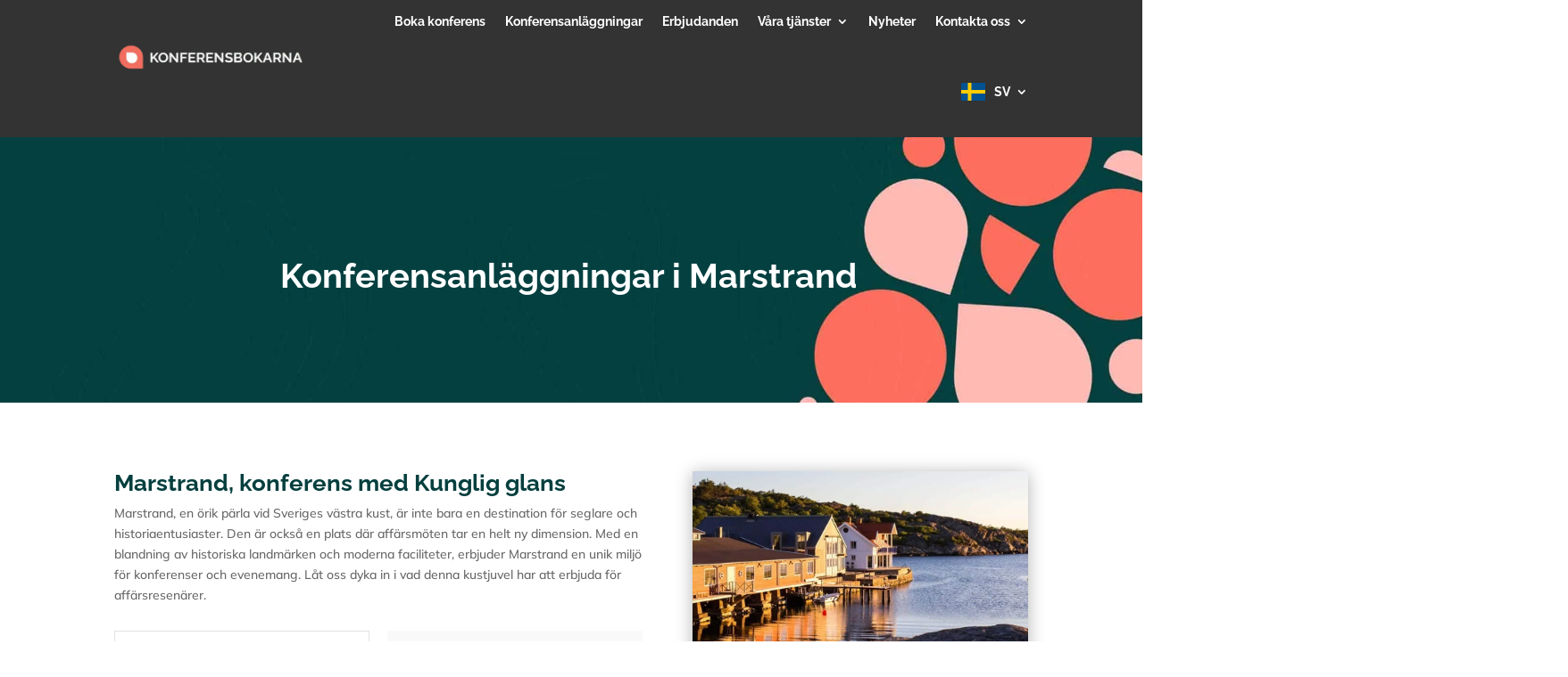

--- FILE ---
content_type: text/html; charset=UTF-8
request_url: https://konferensbokarna.se/vastkusten/marstrand/
body_size: 61187
content:
<!DOCTYPE html><html lang="sv-SE"><head><script data-no-optimize="1">var litespeed_docref=sessionStorage.getItem("litespeed_docref");litespeed_docref&&(Object.defineProperty(document,"referrer",{get:function(){return litespeed_docref}}),sessionStorage.removeItem("litespeed_docref"));</script> <meta charset="UTF-8" /><style id="global-hamburger-styles-css">.mobile_nav .select_page {
    display: none !important;
}
.et-db #et-boc .et-l.et-l--header .mobile_menu_bar:before,
.et-l--header .mobile_menu_bar:before{
    content: unset;
}

.et_header_style_centered #main-header .mobile_nav.mobile_nav,
.et_header_style_split #main-header .mobile_nav.mobile_nav {
    padding: 0;
    border-radius: 0;
    background-color: unset;
    background: unset;
}
.et_header_style_centered #et_mobile_nav_menu#et_mobile_nav_menu,
.et_header_style_split #et_mobile_nav_menu#et_mobile_nav_menu {
    position: unset;
}

.et_header_style_centered.et_header_style_centered .mobile_menu_bar.mobile_menu_bar,
.et_header_style_split.et_header_style_split .mobile_menu_bar.mobile_menu_bar {
    position: relative;
}


.et_header_style_centered .et_mobile_menu.et_mobile_menu,
.et_header_style_split .et_mobile_menu.et_mobile_menu {
    top: 62px;
}

.et_header_style_left .et_mobile_menu.et_mobile_menu {
    top: 90px;
}

.et_header_style_centered .et_menu_container .mobile_menu_bar.mobile_menu_bar,
.et_header_style_split .et_menu_container .mobile_menu_bar.mobile_menu_bar,
.et_header_style_split .et_menu_container #et-top-navigation .mobile_menu_bar.mobile_menu_bar {
    top: unset;
    left: unset;
    right: unset;
    bottom: unset;
    padding: 0;
    float:right;
}

.et_header_style_split #main-header div#et-top-navigation {
    bottom: 0;
}
    
#main-header .mobile_menu_bar:before{
    content: unset;
}

#main-content .mobile_menu_bar:before{
    content: unset !important;
}


@media all and (max-width: 1024px) {
    .et_header_style_split #main-header,
    .et_header_style_centered #main-header {
        display: flex;
        flex-direction: column;
        align-items: center;
    }
    .et_header_style_split .logo_container span.logo_helper {
        display: inline-block;
    }
    .et_header_style_split #main-header#main-header .container,
    .et_header_style_centered #main-header#main-header .container {
        height: auto;
    }
    .et_header_style_centered .et_menu_container .mobile_menu_bar.mobile_menu_bar,
    .et_header_style_split .et_menu_container .mobile_menu_bar.mobile_menu_bar,
    .et_header_style_split .et_menu_container #et-top-navigation .mobile_menu_bar.mobile_menu_bar
    {
        padding-bottom: 24px;
    }
    .et_header_style_split #main-header#main-header #et_mobile_nav_menu,
    .et_header_style_centered #main-header#main-header #et_mobile_nav_menu
    {
        margin-top: 0;
    }

    .et_header_style_split #main-header#main-header  .logo_container,
    .et_header_style_centered #main-header#main-header  .logo_container
    {
        position: absolute;
        height: 100%;
        width: 100%;
        z-index: 0;
    }
    .et_header_style_split #main-header#main-header #et-top-navigation,
    .et_header_style_centered #main-header#main-header #et-top-navigation {
        float: right;
        width: auto; 
        position: unset;
        padding-top: 24px;
    }
    .et_header_style_split #main-header#main-header,
    .et_header_style_centered #main-header#main-header {
        padding: unset;
    }
    .et_header_style_split #main-header#main-header 
    .et_header_style_centered #main-header#main-header div#et-top-navigation{
        position: absolute;
    }
    /*.et_header_style_fullscreen .dipi_hamburger*/
    /* .et_header_style_slide  .dipi_hamburger */{ /*Need to remove for 'Disable Custom Mobile Menu Style' + 'Side In' of Header Style */
        margin-bottom: 0 !important;
    }

    .et_header_style_fullscreen .et-fixed-header #et-top-navigation,
    .et_header_style_fullscreen #et-top-navigation {
        padding-bottom: 0 !important;
    }
}

/* FIXME: only if style is not fullscreen oder slidein */
@media all and (min-width: 1025px) {
    .dipi_hamburger {
        display: none;
    }

    .et_header_style_slide .dipi_hamburger,
    .et_header_style_fullscreen .dipi_hamburger {
        display: block;
        margin-bottom: 0 !important;
    }
}</style><meta http-equiv="X-UA-Compatible" content="IE=edge"><link rel="pingback" href="https://konferensbokarna.se/xmlrpc.php" /> <script type="litespeed/javascript">document.documentElement.className='js'</script> <link rel="preconnect" href="https://fonts.gstatic.com" crossorigin /><meta name='robots' content='index, follow, max-image-preview:large, max-snippet:-1, max-video-preview:-1' /><title>Marstrand - Konferensbokarna</title><meta name="description" content="Konferensbokarna Marstrand" /><link rel="canonical" href="https://konferensbokarna.se/vastkusten/marstrand/" /><meta property="og:locale" content="sv_SE" /><meta property="og:type" content="article" /><meta property="og:title" content="Marstrand Archives" /><meta property="og:description" content="Konferensbokarna Marstrand" /><meta property="og:url" content="https://konferensbokarna.se/vastkusten/marstrand/" /><meta property="og:site_name" content="Konferensbokarna" /><meta name="twitter:card" content="summary_large_image" /> <script type="application/ld+json" class="yoast-schema-graph">{"@context":"https://schema.org","@graph":[{"@type":"CollectionPage","@id":"https://konferensbokarna.se/vastkusten/marstrand/","url":"https://konferensbokarna.se/vastkusten/marstrand/","name":"Marstrand - Konferensbokarna","isPartOf":{"@id":"https://konferensbokarna.se/#website"},"primaryImageOfPage":{"@id":"https://konferensbokarna.se/vastkusten/marstrand/#primaryimage"},"image":{"@id":"https://konferensbokarna.se/vastkusten/marstrand/#primaryimage"},"thumbnailUrl":"https://konferensbokarna.se/wp-content/uploads/2023/09/Marstrands-Havshotell-oversikt.jpeg","description":"Konferensbokarna Marstrand","breadcrumb":{"@id":"https://konferensbokarna.se/vastkusten/marstrand/#breadcrumb"},"inLanguage":"sv-SE"},{"@type":"ImageObject","inLanguage":"sv-SE","@id":"https://konferensbokarna.se/vastkusten/marstrand/#primaryimage","url":"https://konferensbokarna.se/wp-content/uploads/2023/09/Marstrands-Havshotell-oversikt.jpeg","contentUrl":"https://konferensbokarna.se/wp-content/uploads/2023/09/Marstrands-Havshotell-oversikt.jpeg","width":800,"height":528,"caption":"konferens Västkusten - Marstrands Havshotell översikt"},{"@type":"BreadcrumbList","@id":"https://konferensbokarna.se/vastkusten/marstrand/#breadcrumb","itemListElement":[{"@type":"ListItem","position":1,"name":"Home","item":"https://konferensbokarna.se/"},{"@type":"ListItem","position":2,"name":"Västkusten","item":"https://konferensbokarna.se/vastkusten/"},{"@type":"ListItem","position":3,"name":"Marstrand"}]},{"@type":"WebSite","@id":"https://konferensbokarna.se/#website","url":"https://konferensbokarna.se/","name":"Konferensbokarna","description":"Vi hjälper dig boka konferens i hela Sverige","publisher":{"@id":"https://konferensbokarna.se/#organization"},"potentialAction":[{"@type":"SearchAction","target":{"@type":"EntryPoint","urlTemplate":"https://konferensbokarna.se/?s={search_term_string}"},"query-input":{"@type":"PropertyValueSpecification","valueRequired":true,"valueName":"search_term_string"}}],"inLanguage":"sv-SE"},{"@type":"Organization","@id":"https://konferensbokarna.se/#organization","name":"Konferensbokarna i Norden AB","url":"https://konferensbokarna.se/","logo":{"@type":"ImageObject","inLanguage":"sv-SE","@id":"https://konferensbokarna.se/#/schema/logo/image/","url":"https://konferensbokarna.se/wp-content/uploads/2022/12/konferensbokarna-mork-2.png","contentUrl":"https://konferensbokarna.se/wp-content/uploads/2022/12/konferensbokarna-mork-2.png","width":468,"height":77,"caption":"Konferensbokarna i Norden AB"},"image":{"@id":"https://konferensbokarna.se/#/schema/logo/image/"},"sameAs":["https://www.facebook.com/profile.php?id=100092454226025","https://www.linkedin.com/company/konferensbokarna"]}]}</script> <link rel='dns-prefetch' href='//code.jivosite.com' /><link rel='dns-prefetch' href='//cdnjs.cloudflare.com' /><meta content="Divi v.4.27.5" name="generator"/><style id="litespeed-ccss">.et-db #et-boc .et-l.et-l--header .mobile_menu_bar:before,.et-l--header .mobile_menu_bar:before{content:unset}@media all and (min-width:1025px){.dipi_hamburger{display:none}}.dipi-popup-container .dipi_popup{position:fixed;width:100%;height:100%;background:rgba(61,61,61,.9);left:0;top:0;overflow:auto;-ms-overflow-style:none;scrollbar-width:none}.dipi_popup.dipi_popup.dipi_popup:not(.open) *{visibility:unset}.dipi-popup-container .dipi_popup::-webkit-scrollbar{display:none}.dipi-popup-container .dipi_popup-close{align-items:center;display:flex;justify-content:center;position:fixed;right:0;top:0;margin:10px;overflow:hidden;border:none;outline:none;z-index:999990;font-size:100px;min-height:15px;min-width:15px;color:#fff;background-color:rgba(0,0,0,0);font-family:inherit;font-weight:300;line-height:1em;width:1em;height:1em;padding-inline:unset}.dipi_popup-hugeinc{opacity:0;visibility:hidden}.dipi-popup-container .dipi_popup .dipi-popup-inner{display:flex;justify-content:center;align-items:center;min-height:100%;min-width:100%}.dipi-popup-container .dipi_popup .dipi-popup-wrapper{max-width:100%}.et_pb_scroll_top{animation-fill-mode:forwards!important}.hamburger{font:inherit;display:inline-block;overflow:visible;margin:0;padding:8px;text-transform:none;color:inherit;border:0;background-color:transparent}.hamburger-box{position:relative;display:inline-block;width:20px;height:14px}.hamburger-inner{top:50%;display:block;margin-top:-1px}.hamburger-inner,.hamburger-inner:after,.hamburger-inner:before{position:absolute;width:20px;height:2px;border-radius:4px;background-color:#000}.hamburger-inner:after,.hamburger-inner:before{display:block;content:""}.hamburger-inner:before{top:-6px}.hamburger-inner:after{bottom:-6px}.hamburger--collapse .hamburger-inner{top:auto;bottom:0}.hamburger--collapse .hamburger-inner:after{top:-12px}.weglot-flags.da>a:before{background-position:-2670px 0!important}.weglot-flags.en>a:before{background-position:-1920px 0!important}.weglot-flags.no>a:before{background-position:-5850px 0!important}.weglot-flags.sv>a:before{background-position:-1980px 0!important}.weglot-flags.flag-1.da>a:before{background-position:-1985px 0!important}.weglot-flags.flag-1.en>a:before{background-position:-7777px 0!important}.weglot-flags.flag-1.no>a:before{background-position:-5505px 0!important}.weglot-flags.flag-1.sv>a:before{background-position:-7169px 0!important}.weglot-flags>a:before{background-image:url("/wp-content/plugins/weglot/dist/images/rect_mate.png");-webkit-background-size:auto 20px!important;background-size:auto 20px!important;border-radius:0!important;width:30px!important;height:20px!important;content:"";vertical-align:middle;margin-right:10px;display:inline-block;overflow:hidden}.weglot-flags.flag-1>a:before{background-image:url("/wp-content/plugins/weglot/dist/images/rect_bright.png")}.weglot-flags.flag-1.da>a:before{background-image:url("https://cdn.weglot.com/flags/shiny/dk.svg");background-position:unset!important;width:27px!important}.weglot-flags.flag-1.en>a:before{background-image:url("https://cdn.weglot.com/flags/shiny/gb.svg");background-position:unset!important;width:27px!important}.weglot-flags.flag-1.no>a:before{background-image:url("https://cdn.weglot.com/flags/shiny/no.svg");background-position:unset!important;width:27px!important}.weglot-flags.flag-1.sv>a:before{background-image:url("https://cdn.weglot.com/flags/shiny/se.svg");background-position:unset!important;width:27px!important}p:empty{padding-bottom:0!important}:root{--background-text-content:""}.dipi-dh-main{display:-ms-flexbox;display:flex}.dipi-dual-heading .dipi-dh-main:before{content:var(--background-text-content);z-index:1;position:absolute;-webkit-transform:translate(-50%,-50%);transform:translate(-50%,-50%);display:block;width:100%;text-align:center;border-style:solid;border-width:0}.dipi-dual-heading .dipi-dh-first-heading,.dipi-dual-heading .dipi-dh-second-heading{position:relative;z-index:2;overflow:hidden;display:inline-block}.dipi-dual-heading .dipi-dh-main .dipi-dh-first-heading:before,.dipi-dual-heading .dipi-dh-main .dipi-dh-second-heading:before{display:block;width:0;height:0;background:#eee;position:absolute;z-index:1}.dipi-dual-heading .dipi-dh-first-heading .dipi-dh-bg-container,.dipi-dual-heading .dipi-dh-second-heading .dipi-dh-bg-container{display:block}h1.dipi-dh-main{padding-bottom:0}.dipi_faq .dipi-faq-wrapper *{border-style:solid}.dipi_faq .dipi-faq-entry:last-of-type{margin-bottom:0}.dipi-faq-entry{border:1px solid #d9d9d9}.dipi-faq-title{font-size:16px;position:relative;display:-ms-flexbox;display:flex;-ms-flex-align:center;align-items:center}.dipi-faq-title span{display:-ms-flexbox;display:flex;width:100%;-ms-flex-align:center;align-items:center}.dipi-faq-title .dipi-faq-icon-closed,.dipi-faq-title .dipi-faq-icon-open,.dipi-faq-title:after,.dipi-faq-title:before{font-family:ETmodules!important;font-style:normal;font-weight:400;-webkit-font-feature-settings:normal;font-feature-settings:normal;font-variant:normal;text-transform:none;line-height:1;-webkit-font-smoothing:antialiased;-moz-osx-font-smoothing:grayscale;text-shadow:0 0;position:absolute;margin-top:auto;margin-bottom:auto;right:20px;left:auto}.dipi-faq-content{border-style:solid}:root{--dipi-ig-popup-speed:.5s}.animated{animation-duration:1s;animation-fill-mode:both}.animated{-webkit-animation-duration:1s;-webkit-animation-fill-mode:both}.animated{animation-duration:1s;animation-fill-mode:both}.animated{-webkit-animation-duration:1s;-webkit-animation-fill-mode:both}.animated{animation-duration:1s;animation-fill-mode:both}.animated{-webkit-animation-duration:1s;-webkit-animation-fill-mode:both}.dp-dfg-container{display:block}.dp-dfg-container>div{margin-bottom:1.33%}@media screen and (min-width:768px) and (max-width:980px){.dp-dfg-container>div{margin-bottom:2%}}@media screen and (min-width:480px) and (max-width:767px){.dp-dfg-container>div{margin-bottom:4%}}@media screen and (max-width:479px){.dp-dfg-container>div{margin-bottom:4%}}@supports (grid-area:auto){.dp-dfg-container{display:grid}.dp-dfg-container>div{margin-bottom:0}}.dp-dfg-container{font-size:10px;display:grid;grid-gap:2em;grid-column-gap:2em;grid-row-gap:2em}.dp-dfg-skin-default .dp-dfg-search{display:-ms-flexbox;display:flex;-ms-flex-pack:center;justify-content:center;-ms-flex-item-align:start;align-self:flex-start}.dp-dfg-skin-default .dp-dfg-search-input{font-size:1.4em;line-height:2em;width:auto;padding:.5em 1em;background-color:#f9f9f9;border:1px solid #f9f9f9;margin:0;overflow:hidden}.dp-dfg-skin-default[data-search-position=right] .dp-dfg-search-input{width:100%}.dp-dfg-search-icon{font-family:ETmodules}#et-boc .et-l .dp-dfg-skin-default .et-pb-icon.dp-dfg-search-icon,.dp-dfg-skin-default .dp-dfg-search-icon,.et-l .dp-dfg-skin-default .et-pb-icon.dp-dfg-search-icon{font-size:2em;width:2em;background-color:#f9f9f9;display:-ms-flexbox;display:flex;-ms-flex-pack:center;justify-content:center;-ms-flex-align:center;align-items:center}.dp-dfg-skin-default .dp-dfg-filters ul{display:-ms-flexbox;display:flex;-ms-flex-wrap:wrap;flex-wrap:wrap;-ms-flex-pack:center;justify-content:center;padding:0;margin:0 0 2em}.dp-dfg-skin-default .dp-dfg-filters ul:not([data-parent="0"]){display:none}.dp-dfg-skin-default .dp-dfg-filters ul:last-of-type{margin:0}.dp-dfg-skin-default .dp-dfg-filter{list-style-type:none;margin-top:-1px}.dp-dfg-skin-default .dp-dfg-filter a,.et-l .dp-dfg-skin-default .dp-dfg-filter a.dp-dfg-filter-link{color:#666;font-size:1.4em;line-height:1em;display:block;overflow:hidden;height:100%;margin:-1px -1px 0 0;padding:1em 1.2em;border:1px solid #e2e2e2;background-color:#fff}.dp-dfg-skin-default .dp-dfg-filter a.active,.et-l .dp-dfg-skin-default .dp-dfg-filter a.active{color:#82c0c7;background-color:#f9f9f9}.dp-dfg-skin-default .dp-dfg-filters-dropdown-layout{display:grid;grid-template-columns:repeat(4,1fr);grid-gap:2em;grid-column-gap:2em;grid-row-gap:2em}.dp-dfg-skin-default .dp-dfg-filters-dropdown-layout .dp-dfg-filters-dropdown{position:relative}.dp-dfg-skin-default .dp-dfg-filters-dropdown-layout .dp-dfg-filters-dropdown .dp-dfg-level{display:none;-ms-flex-direction:column;flex-direction:column;padding:0;position:absolute;left:0;right:0;z-index:999;-webkit-box-shadow:0 12px 18px -6px rgba(0,0,0,.3);box-shadow:0 12px 18px -6px rgba(0,0,0,.3);max-height:500px;overflow-y:auto;overflow-x:hidden;border:1px solid #e2e2e2;border-top:none}.dp-dfg-skin-default .dp-dfg-filters-dropdown-layout .dp-dfg-filter a.dp-dfg-filter-link{border:none}.dp-dfg-skin-default .dp-dfg-filters-dropdown-layout .dp-dfg-dropdown-label{font-size:1.4em;line-height:2em;position:relative;overflow:hidden;padding:.5em 2em .5em .5em;border:1px solid #e2e2e2;background-color:#fff;text-decoration:none}.dp-dfg-skin-default .dp-dfg-filters-dropdown-layout .dp-dfg-dropdown-label:after{font-family:ETmodules;content:"2";font-size:2em;position:absolute;top:50%;right:0;margin-top:-.5em}.dp-dfg-skin-default .dp-dfg-filters-dropdown-layout .dp-dfg-filters-dropdown.closed .dp-dfg-dropdown-label:after{content:"3"}@media (-ms-high-contrast:active),screen and (-ms-high-contrast:none){.dp-dfg-filters.dp-dfg-filters-dropdown-layout{display:-ms-flexbox;display:flex;-ms-flex-pack:start;justify-content:flex-start;-ms-flex-wrap:wrap;flex-wrap:wrap}.dp-dfg-filters.dp-dfg-filters-dropdown-layout>*{margin-bottom:2em;margin-right:2em}.dp-dfg-filters.dp-dfg-filters-dropdown-layout>:last-of-type{margin-right:0}}@media (min-width:981px) and (-ms-high-contrast:active),screen and (min-width:981px) and (-ms-high-contrast:none){.dp-dfg-skin-default .dp-dfg-filters.dp-dfg-filters-dropdown-layout>*{width:calc(25% - 2em)}}@media (min-width:768px) and (max-width:980px) and (-ms-high-contrast:active),screen and (min-width:768px) and (max-width:980px) and (-ms-high-contrast:none){.dp-dfg-skin-default .dp-dfg-filters.dp-dfg-filters-dropdown-layout>*{width:calc(33.33% - 2em)}}@media (min-width:480px) and (max-width:767px) and (-ms-high-contrast:active),screen and (min-width:480px) and (max-width:767px) and (-ms-high-contrast:none){.dp-dfg-skin-default .dp-dfg-filters.dp-dfg-filters-dropdown-layout>*{width:calc(50% - 2em)}}@media screen and (max-width:479px){.dp-dfg-skin-default .dp-dfg-filters.dp-dfg-filters-dropdown-layout{display:block}.dp-dfg-skin-default .dp-dfg-filters.dp-dfg-filters-dropdown-layout>*{margin-bottom:2em}.dp-dfg-skin-default .dp-dfg-filters.dp-dfg-filters-dropdown-layout>:last-of-type{margin-bottom:0}}.dp-dfg-skin-default .dp-dfg-items{position:relative}.dp-dfg-skin-default .dp-dfg-item{position:relative;background-color:#fff;border:1px solid #e2e2e2;overflow:hidden}.dp-dfg-skin-default .dp-dfg-item>*{position:relative;padding:.5em 0;overflow-wrap:break-word;word-wrap:break-word;word-break:break-word}.dp-dfg-skin-default .dp-dfg-item>div:last-of-type{padding-bottom:1em}#et-boc .et-l .dp-dfg-skin-default .dp-dfg-image,#et-boc .et-l .dp-dfg-skin-default .dp-dfg-overlay,.dp-dfg-skin-default .dp-dfg-image,.dp-dfg-skin-default .dp-dfg-overlay,.et-l .dp-dfg-skin-default .dp-dfg-image,.et-l .dp-dfg-skin-default .dp-dfg-overlay{padding:0;position:relative}.dp-dfg-skin-default .dp-dfg-image img{display:block;width:100%;max-width:100%}.dp-dfg-skin-default .dp-dfg-header .entry-title{padding-bottom:0}.dp-dfg-skin-default .dp-dfg-header h2.entry-title{font-size:1.8em}.dp-dfg-skin-default .dp-dfg-meta{font-size:1.4em;line-height:1.7em}.dp-dfg-skin-default .dp-dfg-content{font-size:14px;line-height:1.7em}@media screen and (max-width:479px){.dp-dfg-skin-default .dp-dfg-overlay{display:none}}.dp-dfg-layout-list .dp-dfg-items{display:grid;grid-auto-rows:minmax(-webkit-min-content,-webkit-max-content);grid-auto-rows:minmax(min-content,max-content);grid-gap:2em;grid-row-gap:2em}.dp-dfg-layout-list .dp-dfg-item{display:grid;grid-auto-rows:-webkit-min-content;grid-auto-rows:min-content;grid-template-columns:minmax(300px,33%) 1fr;grid-column-gap:2em;padding:1em 2em}@media (-ms-high-contrast:active),screen and (-ms-high-contrast:none){.dp-dfg-layout-list .dp-dfg-item{display:-ms-grid;-ms-grid-columns:minmax(300px,33%) 1fr}}@media screen and (min-width:768px){.dp-dfg-layout-list .dp-dfg-item>*{grid-column:2;-ms-grid-column:2}.dp-dfg-layout-list .dp-dfg-image,.dp-dfg-layout-list .dp-dfg-overlay{grid-column:1;grid-row:1/6;-ms-grid-column:1;-ms-grid-row-span:6;margin:-1em 0 -1em -2em}.dp-dfg-layout-list .dp-dfg-item>:nth-child(3){grid-row:1;-ms-grid-row:1}.dp-dfg-layout-list .dp-dfg-item>:nth-child(4){grid-row:2;-ms-grid-row:2}.dp-dfg-layout-list .dp-dfg-item>:nth-child(5){grid-row:3;-ms-grid-row:3}}@media screen and (max-width:767px){.dp-dfg-layout-list .dp-dfg-item{grid-template-columns:1fr;-ms-grid-columns:1fr}.dp-dfg-layout-list .dp-dfg-image,.dp-dfg-layout-list .dp-dfg-overlay{grid-column:1;grid-row:1/6;margin:-1em -2em 1em}.dp-dfg-layout-list .dp-dfg-item>:nth-child(3){-ms-grid-row:6}.dp-dfg-layout-list .dp-dfg-item>:nth-child(4){-ms-grid-row:7}.dp-dfg-layout-list .dp-dfg-item>:nth-child(5){-ms-grid-row:8}}@media (-ms-high-contrast:active),screen and (-ms-high-contrast:none){.dp-dfg-layout-list .dp-dfg-item{margin-bottom:2em}}@media (min-width:768px) and (-ms-high-contrast:active),screen and (min-width:768px) and (-ms-high-contrast:none){.dp-dfg-layout-list .dp-dfg-image,.dp-dfg-layout-list .dp-dfg-overlay{margin:-1em 2em -1em -2em}}.dfg_et_overlay{border:none;z-index:-1;position:absolute;top:0;left:0;display:-ms-flexbox;display:flex;-ms-flex-pack:center;justify-content:center;-ms-flex-align:center;align-items:center;width:100%;height:100%;background:hsla(0,0%,100%,.9);opacity:0;-webkit-box-sizing:border-box;box-sizing:border-box;-webkit-backface-visibility:hidden;backface-visibility:hidden;-webkit-font-smoothing:antialiased}.dfg_et_overlay:before{font-family:ETmodules!important;color:#2ea3f2;content:attr(data-icon);font-size:32px;speak:none;font-style:normal;font-weight:400;-webkit-font-feature-settings:normal;font-feature-settings:normal;font-variant:normal;text-transform:none;line-height:1;-webkit-font-smoothing:antialiased;-moz-osx-font-smoothing:grayscale;text-shadow:0 0;direction:ltr}body{overflow-x:hidden}a,b,body,div,form,h1,h2,h3,html,i,img,label,li,p,span,strong,ul{margin:0;padding:0;border:0;outline:0;font-size:100%;-ms-text-size-adjust:100%;-webkit-text-size-adjust:100%;vertical-align:baseline;background:0 0}body{line-height:1}ul{list-style:none}:focus{outline:0}figure{margin:0}article,header,nav{display:block}body{font-family:Open Sans,Arial,sans-serif;font-size:14px;color:#666;background-color:#fff;line-height:1.7em;font-weight:500;-webkit-font-smoothing:antialiased;-moz-osx-font-smoothing:grayscale}body.et_cover_background{background-size:cover!important;background-position:top!important;background-repeat:no-repeat!important;background-attachment:fixed}a{color:#2ea3f2}a{text-decoration:none}p{padding-bottom:1em}p:not(.has-background):last-of-type{padding-bottom:0}strong{font-weight:700}i{font-style:italic}h1,h2,h3{color:#333;padding-bottom:10px;line-height:1em;font-weight:500}h1{font-size:30px}h2{font-size:26px}h3{font-size:22px}input{-webkit-appearance:none}input[type=checkbox]{-webkit-appearance:checkbox}input[type=radio]{-webkit-appearance:radio}input[type=email],input[type=tel],input[type=text],select,textarea{background-color:#fff;border:1px solid #bbb;padding:2px;color:#4e4e4e}input[type=text],select,textarea{margin:0}textarea{padding:4px}button,input,select,textarea{font-family:inherit}img{max-width:100%;height:auto}#main-content{background-color:#fff}.et-l--body ul,.et-l--header ul{list-style-type:disc;padding:0 0 23px 1em;line-height:26px}@media (max-width:980px){#page-container{padding-top:80px}.et-tb-has-header #page-container{padding-top:0!important}}.et_pb_scroll_top.et-pb-icon{text-align:center;background:rgba(0,0,0,.4);text-decoration:none;position:fixed;z-index:99999;bottom:125px;right:0;-webkit-border-top-left-radius:5px;-webkit-border-bottom-left-radius:5px;-moz-border-radius-topleft:5px;-moz-border-radius-bottomleft:5px;border-top-left-radius:5px;border-bottom-left-radius:5px;display:none;font-size:30px;padding:5px;color:#fff}.et_pb_scroll_top:before{content:"2"}.nav li ul{border-color:#2ea3f2}.mobile_menu_bar:after,.mobile_menu_bar:before{color:#2ea3f2}.et-menu,nav.et-menu-nav{float:left}input[type=search]::-webkit-search-cancel-button{-webkit-appearance:none}.mobile_menu_bar:before{content:"";font-size:32px;left:0;position:relative;top:0}*{-webkit-box-sizing:border-box;box-sizing:border-box}.mobile_menu_bar:before{font-family:ETmodules!important;speak:none;font-style:normal;font-weight:400;-webkit-font-feature-settings:normal;font-feature-settings:normal;font-variant:normal;text-transform:none;line-height:1;-webkit-font-smoothing:antialiased;-moz-osx-font-smoothing:grayscale;text-shadow:0 0;direction:ltr}.et-pb-icon{content:attr(data-icon)}.et-pb-icon{font-family:ETmodules;speak:none;font-weight:400;-webkit-font-feature-settings:normal;font-feature-settings:normal;font-variant:normal;text-transform:none;line-height:1;-webkit-font-smoothing:antialiased;font-size:96px;font-style:normal;display:inline-block;-webkit-box-sizing:border-box;box-sizing:border-box;direction:ltr}.et_pb_column_2_5 h3{font-size:20px}.et_pb_bg_layout_dark{color:#fff!important}.et_pb_module.et_pb_text_align_left{text-align:left}.et_pb_module.et_pb_text_align_right{text-align:right}.clearfix:after{visibility:hidden;display:block;font-size:0;content:" ";clear:both;height:0}.et_builder_inner_content{position:relative;z-index:1}header .et_builder_inner_content{z-index:2}.et_pb_css_mix_blend_mode_passthrough{mix-blend-mode:unset!important}.et_pb_module_inner{position:relative}.et_pb_module,.et_pb_with_background{position:relative;background-size:cover;background-position:50%;background-repeat:no-repeat}.et_pb_with_border{position:relative;border:0 solid #333}.box-shadow-overlay{position:absolute;top:0;left:0;width:100%;height:100%;z-index:10}.has-box-shadow-overlay{position:relative}header.et-l.et-l--header:after{clear:both;display:block;content:""}.et_pb_module{-webkit-animation-timing-function:linear;animation-timing-function:linear;-webkit-animation-duration:.2s;animation-duration:.2s}.et-waypoint:not(.et_pb_counters){opacity:0}@media (min-width:981px){.et_pb_section div.et_pb_row .et_pb_column .et_pb_module:last-child{margin-bottom:0}}@media (max-width:980px){.et_pb_column .et_pb_module{margin-bottom:30px}.et_pb_row .et_pb_column .et_pb_module:last-child{margin-bottom:0}}@media (max-width:767px){[data-et-multi-view-load-phone-hidden=true]:not(.et_multi_view_swapped){display:none!important}}.et_pb_section{position:relative;background-color:#fff;background-position:50%;background-size:100%;background-size:cover}@media (min-width:981px){.et_pb_section{padding:4% 0}}@media (max-width:980px){.et_pb_section{padding:50px 0}}.et_pb_row{width:80%;max-width:1080px;margin:auto;position:relative}.et_pb_row:after{content:"";display:block;clear:both;visibility:hidden;line-height:0;height:0;width:0}.et_pb_column{float:left;background-size:cover;background-position:50%;position:relative;z-index:2;min-height:1px}.et_pb_column--with-menu{z-index:3}.et_pb_row .et_pb_column.et-last-child,.et_pb_row .et_pb_column:last-child{margin-right:0!important}.et_pb_column,.et_pb_row{background-size:cover;background-position:50%;background-repeat:no-repeat}@media (min-width:981px){.et_pb_row{padding:2% 0}.et_pb_row .et_pb_column.et-last-child,.et_pb_row .et_pb_column:last-child{margin-right:0!important}.et_pb_row.et_pb_equal_columns{display:-webkit-box;display:-ms-flexbox;display:flex}.et_pb_row.et_pb_equal_columns>.et_pb_column{-webkit-box-ordinal-group:2;-ms-flex-order:1;order:1}}@media (max-width:980px){.et_pb_row{max-width:1080px}.et_pb_row{padding:30px 0}.et_pb_column{width:100%;margin-bottom:30px}.et_pb_row .et_pb_column.et-last-child,.et_pb_row .et_pb_column:last-child{margin-bottom:0}}@media (max-width:479px){.et_pb_column{width:100%!important}}button::-moz-focus-inner{padding:0;border:0}.et-menu li{display:inline-block;font-size:14px;padding-right:22px}.et-menu>li:last-child{padding-right:0}.et-menu a{color:rgba(0,0,0,.6);text-decoration:none;display:block;position:relative}.et-menu li>a{padding-bottom:29px;word-wrap:break-word}.et_pb_menu__wrap .mobile_menu_bar{-webkit-transform:translateY(3%);transform:translateY(3%)}.et_pb_menu__wrap .mobile_menu_bar:before{top:0}.et_pb_menu__logo{overflow:hidden}.et_pb_menu__logo img{display:block}@media (max-width:980px){.et-menu{display:none}.et_mobile_nav_menu{display:block;margin-top:-1px}}@media (min-width:981px){.et_pb_gutters3 .et_pb_column{margin-right:5.5%}.et_pb_gutters3 .et_pb_column_4_4{width:100%}.et_pb_gutters3 .et_pb_column_4_4 .et_pb_module{margin-bottom:2.75%}.et_pb_gutters3 .et_pb_column_3_5{width:57.8%}.et_pb_gutters3 .et_pb_column_3_5 .et_pb_module{margin-bottom:4.758%}.et_pb_gutters3 .et_pb_column_2_5{width:36.7%}.et_pb_gutters3 .et_pb_column_2_5 .et_pb_module{margin-bottom:7.493%}}.nav li li{padding:0 20px;margin:0}.et-menu li li a{padding:6px 20px;width:200px}.nav li{position:relative;line-height:1em}.nav li li{position:relative;line-height:2em}.nav li ul{position:absolute;padding:20px 0;z-index:9999;width:240px;background:#fff;visibility:hidden;opacity:0;border-top:3px solid #2ea3f2;box-shadow:0 2px 5px rgba(0,0,0,.1);-moz-box-shadow:0 2px 5px rgba(0,0,0,.1);-webkit-box-shadow:0 2px 5px rgba(0,0,0,.1);-webkit-transform:translateZ(0);text-align:left}.nav li li ul{z-index:1000;top:-23px;left:240px}.nav li li a{font-size:14px}.et-menu .menu-item-has-children>a:first-child:after{font-family:ETmodules;content:"3";font-size:16px;position:absolute;right:0;top:0;font-weight:800}.et-menu .menu-item-has-children>a:first-child{padding-right:20px}.et-menu li li.menu-item-has-children>a:first-child:after{right:20px;top:6px}.et_mobile_nav_menu{float:right;display:none}.mobile_menu_bar{position:relative;display:block;line-height:0}.mobile_menu_bar:before{content:"a";font-size:32px;position:relative;left:0;top:0}.et_pb_module .mobile_menu_bar:before{top:2px}.et_pb_with_border .et-pb-icon{border:0 solid #333}.et_pb_blurb_content{max-width:550px;margin:0 auto;position:relative;text-align:center;word-wrap:break-word;width:100%}.et_pb_blurb.et_pb_text_align_left .et_pb_blurb_content .et_pb_blurb_container{text-align:left}.et_pb_blurb_content p:last-of-type{padding-bottom:0}.et_pb_blurb .et_pb_image_wrap{display:block;margin:auto}.et_pb_blurb_position_left .et_pb_blurb_content{display:table}.et_pb_blurb_position_left .et_pb_main_blurb_image{width:32px;display:table-cell;line-height:0}.et_pb_blurb_position_left .et-pb-icon{font-size:32px}.et_pb_blurb_position_left .et_pb_blurb_container{display:table-cell;vertical-align:top}.et_pb_blurb_position_left .et_pb_blurb_container{padding-left:15px}.et_pb_blurb_position_left .et_pb_blurb_content{text-align:left}.et_pb_main_blurb_image{display:inline-block;margin-bottom:30px;line-height:0;max-width:100%}.et_pb_code_inner{position:relative}.et_pb_image{margin-left:auto;margin-right:auto;line-height:0}.et_pb_image{display:block}.et_pb_image .et_pb_image_wrap{display:inline-block;position:relative;max-width:100%}.et_pb_image img{position:relative}.et_pb_menu .et-menu-nav,.et_pb_menu .et-menu-nav>ul{float:none}.et_pb_menu .et-menu-nav>ul{padding:0!important;line-height:1.7em}.et_pb_menu .et-menu-nav>ul ul{padding:20px 0;text-align:left}.et-menu li li.menu-item-has-children>a:first-child:after{top:12px}.et_pb_menu_inner_container{position:relative}.et_pb_menu .et_pb_menu__wrap{-webkit-box-flex:1;-ms-flex:1 1 auto;flex:1 1 auto;display:-webkit-box;display:-ms-flexbox;display:flex;-webkit-box-pack:start;-ms-flex-pack:start;justify-content:flex-start;-webkit-box-align:stretch;-ms-flex-align:stretch;align-items:stretch;-ms-flex-wrap:wrap;flex-wrap:wrap;opacity:1}.et_pb_menu .et_pb_menu__menu{-webkit-box-flex:0;-ms-flex:0 1 auto;flex:0 1 auto;-webkit-box-pack:start;-ms-flex-pack:start;justify-content:flex-start}.et_pb_menu .et_pb_menu__menu,.et_pb_menu .et_pb_menu__menu>nav,.et_pb_menu .et_pb_menu__menu>nav>ul{display:-webkit-box;display:-ms-flexbox;display:flex;-webkit-box-align:stretch;-ms-flex-align:stretch;align-items:stretch}.et_pb_menu .et_pb_menu__menu>nav>ul{-ms-flex-wrap:wrap;flex-wrap:wrap;-webkit-box-pack:start;-ms-flex-pack:start;justify-content:flex-start}.et_pb_menu .et_pb_menu__menu>nav>ul>li{position:relative;display:-webkit-box;display:-ms-flexbox;display:flex;-webkit-box-align:stretch;-ms-flex-align:stretch;align-items:stretch;margin:0}.et_pb_menu .et_pb_menu__menu>nav>ul>li>ul{top:calc(100% - 1px);left:0}.et_pb_menu--with-logo .et_pb_menu__menu>nav>ul>li>a{display:-webkit-box;display:-ms-flexbox;display:flex;-webkit-box-align:center;-ms-flex-align:center;align-items:center;padding:31px 0;white-space:nowrap}.et_pb_menu--with-logo .et_pb_menu__menu>nav>ul>li>a:after{top:50%!important;-webkit-transform:translateY(-50%);transform:translateY(-50%)}.et_pb_menu .et-menu{margin-left:-11px;margin-right:-11px}.et_pb_menu .et-menu>li{padding-left:11px;padding-right:11px}.et_pb_menu--style-left_aligned .et_pb_menu_inner_container{display:-webkit-box;display:-ms-flexbox;display:flex;-webkit-box-align:stretch;-ms-flex-align:stretch;align-items:stretch}.et_pb_menu--style-left_aligned .et_pb_menu__logo-wrap{-webkit-box-flex:0;-ms-flex:0 1 auto;flex:0 1 auto;display:-webkit-box;display:-ms-flexbox;display:flex;-webkit-box-align:center;-ms-flex-align:center;align-items:center}.et_pb_menu--style-left_aligned .et_pb_menu__logo{margin-right:30px}.et_pb_menu--style-left_aligned.et_pb_text_align_right .et_pb_menu__menu>nav>ul,.et_pb_menu--style-left_aligned.et_pb_text_align_right .et_pb_menu__wrap{-webkit-box-pack:end;-ms-flex-pack:end;justify-content:flex-end}@media (max-width:980px){.et_pb_menu--style-left_aligned .et_pb_menu_inner_container{-webkit-box-align:center;-ms-flex-align:center;align-items:center}.et_pb_menu--style-left_aligned .et_pb_menu__wrap{-webkit-box-pack:end;-ms-flex-pack:end;justify-content:flex-end}.et_pb_menu--style-left_aligned.et_pb_text_align_right .et_pb_menu__wrap{-webkit-box-pack:end;-ms-flex-pack:end;justify-content:flex-end}.et_pb_menu .et_pb_menu__menu{display:none}.et_pb_menu .et_mobile_nav_menu{float:none;margin:0 6px;display:-webkit-box;display:-ms-flexbox;display:flex;-webkit-box-align:center;-ms-flex-align:center;align-items:center}}.et_pb_social_media_follow_network_name{display:none}.et_pb_text{word-wrap:break-word}.et_pb_text>:last-child{padding-bottom:0}.et_pb_text_inner{position:relative}@media (min-width:981px) and (max-width:1024px){#page-container,#page-container{padding-top:80px}.et-tb-has-header #page-container{padding-top:0!important}header .et_mobile_nav_menu{display:flex;-webkit-box-align:center;align-items:center}#page-container,#page-container{padding-top:80px}.et-tb-has-header #page-container{padding-top:0!important}.mobile_menu_bar:before{color:rgba(0,0,0,.6)}header .et_pb_menu .et_pb_menu__wrap{justify-content:flex-end}header .et_pb_menu .et_pb_menu__menu{display:none}}@media (min-width:981px) and (max-width:1024px){#page-container,#page-container{padding-top:80px}.et-tb-has-header #page-container{padding-top:0!important}header .et_mobile_nav_menu{display:flex;-webkit-box-align:center;align-items:center}#page-container,#page-container{padding-top:80px}.et-tb-has-header #page-container{padding-top:0!important}.mobile_menu_bar:before{color:rgba(0,0,0,.6)}header .et_pb_menu .et_pb_menu__wrap{justify-content:flex-end}header .et_pb_menu .et_pb_menu__menu{display:none}}body.dipi-mobile-menu-fullscreen{overflow-x:hidden}@media all and (max-width:1024px){body.dipi-mobile-menu-fullscreen .mobile_nav.closed:before{visibility:hidden;background:0 0!important;opacity:0}body.dipi-mobile-menu-fullscreen .mobile_nav:before{content:'';position:fixed;top:0;right:0;bottom:0;left:0;z-index:99;display:block;opacity:0;visibility:hidden;height:120vh;top:-20vh}.et-l--header .mobile_menu_bar{z-index:10001}}.dipi_hamburger.hamburger{background-color:#fd6e5d!important;border-radius:100px!important;padding-top:12px!important;padding-bottom:11px!important;padding-left:10px!important;padding-right:10px!important}.dipi_hamburger .hamburger-inner,.dipi_hamburger .hamburger-inner:after,.dipi_hamburger .hamburger-inner:before{background-color:#fff!important}@media (max-width:1024px){.et_pb_module.et_pb_menu div.et_pb_menu__wrap{margin:0}.et_pb_module.et_pb_menu div.et_pb_menu__wrap .et_mobile_nav_menu{margin-right:0}.et_pb_menu .mobile_menu_bar{display:inline}}@media screen and (max-width:1024px){.et-l--header{height:80px!important;background:#fff!important}header .et-menu li{margin-bottom:10px!important;text-align:center!important}header .et-menu>li>a{font-family:'none',sans-serif;background-color:#fff8f7!important;padding-top:15px!important;padding-right:10px!important;padding-bottom:15px!important;padding-left:10px!important;font-size:16px!important;color:#2c3d49!important;letter-spacing:0px!important;font-weight:500;border-top-left-radius:5px;border-top-right-radius:5px;border-bottom-left-radius:5px;border-bottom-right-radius:5px;border-width:0!important;border-style:solid!important;border-color:#7ebec5!important}header .et-menu li.menu-item-has-children>a{font-weight:500!important}}header.et-l--header ul.et-menu{align-items:center!important}@media screen and (min-width:1025px){.et-menu li:not(.mega-menu) ul{width:240px!important}.et-menu li li a{width:100%!important}.et-menu li li{width:100%}}.et-menu-nav ul.et-menu li{padding-right:px!important}.et-menu-nav ul.et-menu li a{font-weight:400}body.archive div#et-main-area div#main-content{background-color:#fff!important;background-size:cover;background-repeat:repeat}header.et-l--header .nav li ul,.nav li ul{background:!important;border-radius:5px!important}.et-menu-nav ul.et-menu ul.sub-menu li a{font-family:'none',sans-serif;font-weight:700!important;font-size:14px!important;letter-spacing:0px!important;color:!important}body{font-size:14px}h1,h2,h3{color:#043f3e}.et_pb_row{max-width:1440px}a{color:#fd6e5d}@media only screen and (min-width:1800px){.et_pb_row{padding:36px 0}.et_pb_section{padding:72px 0}}@media only screen and (max-width:980px){.mobile_menu_bar:before{color:rgba(0,0,0,.6)}}h1,h2,h3{font-family:'Raleway',Helvetica,Arial,Lucida,sans-serif}body,input,textarea,select{font-family:'Mulish',Helvetica,Arial,Lucida,sans-serif}.dp-custom-header{background:transparent!important}.dp-custom-header{background:0 0}div.wpforms-container-full .wpforms-form button[type=submit]{background-color:#fc6e5d;border:none;color:#fff;font-size:1em;padding:10px 50px;border-radius:50px;text-transform:uppercase;font-weight:700}.dipi_popup-customclose-btn-19383389{color:!important;background-color:!important;font-size:px!important;padding:px!important;margin:px!important;-moz-border-radius:%!important;-webkit-border-radius:%!important;-khtml-border-radius:%!important;border-radius:%!important}@media (min-width:981px){.dipi-popup-container#dipi-popup-container-19383389 .dipi_popup .dipi-popup-wrapper{width:90%}}@media (max-width:767px){.dipi-popup-container#dipi-popup-container-19383389 .dipi_popup .dipi-popup-wrapper{width:%}}@media (min-width:768px) and (max-width:980px){.dipi-popup-container#dipi-popup-container-19383389 .dipi_popup .dipi-popup-wrapper{width:90%}}.dipi-popup-container#dipi-popup-container-19383389 .dipi_popup .dipi-popup-wrapper{min-width:300px}.dipi_popup-customclose-btn-19366465{color:#fc6e5d!important;background-color:#f5f5f5!important;font-size:30px!important;padding:px!important;margin:px!important;-moz-border-radius:%!important;-webkit-border-radius:%!important;-khtml-border-radius:%!important;border-radius:%!important}@media (min-width:981px){.dipi-popup-container#dipi-popup-container-19366465 .dipi_popup .dipi-popup-wrapper{width:90%}}@media (max-width:767px){.dipi-popup-container#dipi-popup-container-19366465 .dipi_popup .dipi-popup-wrapper{width:%}}@media (min-width:768px) and (max-width:980px){.dipi-popup-container#dipi-popup-container-19366465 .dipi_popup .dipi-popup-wrapper{width:90%}}.dipi-popup-container#dipi-popup-container-19366465 .dipi_popup .dipi-popup-wrapper{min-width:300px}.dipi_popup-customclose-btn-19366132{color:#fc6e5d!important;background-color:#f5f5f5!important;font-size:60px!important;padding:px!important;margin:px!important;-moz-border-radius:%!important;-webkit-border-radius:%!important;-khtml-border-radius:%!important;border-radius:%!important}@media (min-width:981px){.dipi-popup-container#dipi-popup-container-19366132 .dipi_popup .dipi-popup-wrapper{width:90%}}@media (max-width:767px){.dipi-popup-container#dipi-popup-container-19366132 .dipi_popup .dipi-popup-wrapper{width:%}}@media (min-width:768px) and (max-width:980px){.dipi-popup-container#dipi-popup-container-19366132 .dipi_popup .dipi-popup-wrapper{width:90%}}.dipi-popup-container#dipi-popup-container-19366132 .dipi_popup .dipi-popup-wrapper{min-width:300px}.et_pb_section_0.et_pb_section{padding-top:0;padding-right:0;padding-bottom:0;padding-left:0;background-color:#fff!important}.et_pb_row_0{max-width:1100px}.et_pb_text_0.et_pb_text{color:#15022a!important}.et_pb_text_0{line-height:1.2em;font-family:'Montserrat',Helvetica,Arial,Lucida,sans-serif;font-weight:700;font-size:26px;line-height:1.2em}.et_pb_text_2.et_pb_text{color:#fff!important}.et_pb_text_2{line-height:1.2em;font-family:'Montserrat',Helvetica,Arial,Lucida,sans-serif;font-weight:300;font-size:26px;line-height:1.2em;margin-bottom:35px!important}.et_pb_blurb_0.et_pb_blurb,.et_pb_blurb_1.et_pb_blurb{font-family:'Montserrat',Helvetica,Arial,Lucida,sans-serif;margin-bottom:40px!important}.et_pb_blurb_0 .et_pb_main_blurb_image .et-pb-icon,.et_pb_blurb_1 .et_pb_main_blurb_image .et-pb-icon{padding-top:10px!important;padding-right:10px!important;padding-bottom:10px!important;padding-left:10px!important;background-color:rgba(255,255,255,.2)}.et_pb_blurb_0.et_pb_blurb .et_pb_main_blurb_image,.et_pb_blurb_1.et_pb_blurb .et_pb_main_blurb_image{width:10px}.et_pb_blurb_0 .et-pb-icon{font-size:26px;color:#fff;font-family:ETmodules!important;font-weight:400!important}.et_pb_blurb_1 .et-pb-icon{font-size:26px;color:#fff;font-family:FontAwesome!important;font-weight:900!important}.et_pb_column_0{padding-top:60px;padding-bottom:60px;padding-left:60px}.et_pb_column_1{background-color:#fc6e5d;padding-top:60px;padding-left:30px}.et_pb_section_0{border-radius:10px;overflow:hidden;margin-left:auto!important;margin-right:auto!important;z-index:10;box-shadow:0px 2px 80px 0px rgba(0,0,0,.3)}.et_pb_row_0.et_pb_row{padding-top:0!important;padding-bottom:0!important;margin-left:0!important;margin-right:auto!important;padding-top:0;padding-bottom:0}@media only screen and (min-width:981px){.et_pb_section_0{width:1100px;max-width:100%}.et_pb_row_0{width:100%}}@media only screen and (max-width:980px){.et_pb_section_0{width:90%;max-width:90%}.et_pb_row_0{width:100%}.et_pb_blurb_0.et_pb_blurb,.et_pb_blurb_1.et_pb_blurb{margin-bottom:40px!important}.et_pb_column_0{padding-top:60px;padding-right:60px;padding-bottom:60px;padding-left:60px}.et_pb_column_1{padding-top:60px;padding-left:30px}}@media only screen and (max-width:767px){.et_pb_section_0{border-radius:0;overflow:hidden;max-width:100%}.et_pb_text_2,.et_pb_blurb_0,.et_pb_blurb_1{display:none!important}.et_pb_blurb_0.et_pb_blurb{font-size:12px;margin-top:-20px!important;margin-bottom:15px!important}.et_pb_blurb_1.et_pb_blurb{font-size:10px;margin-top:0!important;margin-bottom:63px!important}.et_pb_column_0{padding-right:30px;padding-bottom:30px;padding-left:30px}.et_pb_column_1{padding-left:40px}}.et_pb_section_0.et_pb_section,.et_pb_section_1.et_pb_section{padding-top:0;padding-right:0;padding-bottom:0;padding-left:0;background-color:#fff!important}.et_pb_row_0,.et_pb_row_1{max-width:1100px}.et_pb_text_0.et_pb_text,.et_pb_text_3.et_pb_text{color:#15022a!important}.et_pb_text_0,.et_pb_text_3{line-height:1.2em;font-family:'Montserrat',Helvetica,Arial,Lucida,sans-serif;font-weight:700;font-size:26px;line-height:1.2em}.et_pb_text_2.et_pb_text,.et_pb_text_5.et_pb_text{color:#fff!important}.et_pb_text_2,.et_pb_text_5{line-height:1.2em;font-family:'Montserrat',Helvetica,Arial,Lucida,sans-serif;font-weight:300;font-size:26px;line-height:1.2em;margin-bottom:35px!important}.et_pb_blurb_0.et_pb_blurb,.et_pb_blurb_1.et_pb_blurb,.et_pb_blurb_2.et_pb_blurb,.et_pb_blurb_3.et_pb_blurb{font-family:'Montserrat',Helvetica,Arial,Lucida,sans-serif;margin-bottom:40px!important}.et_pb_blurb_0 .et_pb_main_blurb_image .et-pb-icon,.et_pb_blurb_1 .et_pb_main_blurb_image .et-pb-icon,.et_pb_blurb_2 .et_pb_main_blurb_image .et-pb-icon,.et_pb_blurb_3 .et_pb_main_blurb_image .et-pb-icon{padding-top:10px!important;padding-right:10px!important;padding-bottom:10px!important;padding-left:10px!important;background-color:rgba(255,255,255,.2)}.et_pb_blurb_0.et_pb_blurb .et_pb_main_blurb_image,.et_pb_blurb_1.et_pb_blurb .et_pb_main_blurb_image,.et_pb_blurb_2.et_pb_blurb .et_pb_main_blurb_image,.et_pb_blurb_3.et_pb_blurb .et_pb_main_blurb_image{width:10px}.et_pb_blurb_0 .et-pb-icon,.et_pb_blurb_2 .et-pb-icon{font-size:26px;color:#fff;font-family:ETmodules!important;font-weight:400!important}.et_pb_blurb_1 .et-pb-icon,.et_pb_blurb_3 .et-pb-icon{font-size:26px;color:#fff;font-family:FontAwesome!important;font-weight:900!important}.et_pb_column_0,.et_pb_column_2{padding-top:60px;padding-bottom:60px;padding-left:60px}.et_pb_column_1,.et_pb_column_3{background-color:#fc6e5d;padding-top:60px;padding-left:30px}.et_pb_section_0,.et_pb_section_1{border-radius:10px;overflow:hidden;margin-left:auto!important;margin-right:auto!important;z-index:10;box-shadow:0px 2px 80px 0px rgba(0,0,0,.3)}.et_pb_row_0.et_pb_row,.et_pb_row_1.et_pb_row{padding-top:0!important;padding-bottom:0!important;margin-left:0!important;margin-right:auto!important;padding-top:0;padding-bottom:0}@media only screen and (min-width:981px){.et_pb_section_0,.et_pb_section_1{width:1100px;max-width:100%}.et_pb_row_0,.et_pb_row_1{width:100%}}@media only screen and (max-width:980px){.et_pb_section_0,.et_pb_section_1{width:90%;max-width:90%}.et_pb_row_0,.et_pb_row_1{width:100%}.et_pb_blurb_0.et_pb_blurb,.et_pb_blurb_1.et_pb_blurb,.et_pb_blurb_2.et_pb_blurb,.et_pb_blurb_3.et_pb_blurb{margin-bottom:40px!important}.et_pb_column_0,.et_pb_column_2{padding-top:60px;padding-right:60px;padding-bottom:60px;padding-left:60px}.et_pb_column_1,.et_pb_column_3{padding-top:60px;padding-left:30px}}@media only screen and (max-width:767px){.et_pb_section_0,.et_pb_section_1{border-radius:0;overflow:hidden;max-width:100%}.et_pb_text_2,.et_pb_blurb_0,.et_pb_blurb_1,.et_pb_text_5,.et_pb_blurb_2,.et_pb_blurb_3{display:none!important}.et_pb_blurb_0.et_pb_blurb,.et_pb_blurb_2.et_pb_blurb{font-size:12px;margin-top:-20px!important;margin-bottom:15px!important}.et_pb_blurb_1.et_pb_blurb,.et_pb_blurb_3.et_pb_blurb{font-size:10px;margin-top:0!important;margin-bottom:63px!important}.et_pb_column_0,.et_pb_column_2{padding-right:30px;padding-bottom:30px;padding-left:30px}.et_pb_column_1,.et_pb_column_3{padding-left:40px}}.et_pb_section_0.et_pb_section,.et_pb_section_1.et_pb_section,.et_pb_section_2.et_pb_section{padding-top:0;padding-right:0;padding-bottom:0;padding-left:0;background-color:#fff!important}.et_pb_row_0,.et_pb_row_1,.et_pb_row_2{max-width:1100px}.et_pb_text_0.et_pb_text,.et_pb_text_3.et_pb_text,.et_pb_text_6.et_pb_text{color:#15022a!important}.et_pb_text_0,.et_pb_text_3,.et_pb_text_6{line-height:1.2em;font-family:'Montserrat',Helvetica,Arial,Lucida,sans-serif;font-weight:700;font-size:26px;line-height:1.2em}.et_pb_text_2.et_pb_text,.et_pb_text_5.et_pb_text,.et_pb_text_8.et_pb_text{color:#fff!important}.et_pb_text_2,.et_pb_text_5,.et_pb_text_8{line-height:1.2em;font-family:'Montserrat',Helvetica,Arial,Lucida,sans-serif;font-weight:300;font-size:26px;line-height:1.2em;margin-bottom:35px!important}.et_pb_blurb_0.et_pb_blurb,.et_pb_blurb_1.et_pb_blurb,.et_pb_blurb_2.et_pb_blurb,.et_pb_blurb_3.et_pb_blurb,.et_pb_blurb_4.et_pb_blurb,.et_pb_blurb_5.et_pb_blurb{font-family:'Montserrat',Helvetica,Arial,Lucida,sans-serif;margin-bottom:40px!important}.et_pb_blurb_0 .et_pb_main_blurb_image .et-pb-icon,.et_pb_blurb_1 .et_pb_main_blurb_image .et-pb-icon,.et_pb_blurb_2 .et_pb_main_blurb_image .et-pb-icon,.et_pb_blurb_3 .et_pb_main_blurb_image .et-pb-icon,.et_pb_blurb_4 .et_pb_main_blurb_image .et-pb-icon,.et_pb_blurb_5 .et_pb_main_blurb_image .et-pb-icon{padding-top:10px!important;padding-right:10px!important;padding-bottom:10px!important;padding-left:10px!important;background-color:rgba(255,255,255,.2)}.et_pb_blurb_0.et_pb_blurb .et_pb_main_blurb_image,.et_pb_blurb_1.et_pb_blurb .et_pb_main_blurb_image,.et_pb_blurb_2.et_pb_blurb .et_pb_main_blurb_image,.et_pb_blurb_3.et_pb_blurb .et_pb_main_blurb_image,.et_pb_blurb_4.et_pb_blurb .et_pb_main_blurb_image,.et_pb_blurb_5.et_pb_blurb .et_pb_main_blurb_image{width:10px}.et_pb_blurb_0 .et-pb-icon,.et_pb_blurb_2 .et-pb-icon,.et_pb_blurb_4 .et-pb-icon{font-size:26px;color:#fff;font-family:ETmodules!important;font-weight:400!important}.et_pb_blurb_1 .et-pb-icon,.et_pb_blurb_3 .et-pb-icon,.et_pb_blurb_5 .et-pb-icon{font-size:26px;color:#fff;font-family:FontAwesome!important;font-weight:900!important}.et_pb_column_0,.et_pb_column_2,.et_pb_column_4{padding-top:60px;padding-bottom:60px;padding-left:60px}.et_pb_column_1,.et_pb_column_3,.et_pb_column_5{background-color:#fc6e5d;padding-top:60px;padding-left:30px}.et_pb_section_0,.et_pb_section_1,.et_pb_section_2{border-radius:10px;overflow:hidden;margin-left:auto!important;margin-right:auto!important;z-index:10;box-shadow:0px 2px 80px 0px rgba(0,0,0,.3)}.et_pb_row_0.et_pb_row,.et_pb_row_1.et_pb_row,.et_pb_row_2.et_pb_row{padding-top:0!important;padding-bottom:0!important;margin-left:0!important;margin-right:auto!important;padding-top:0;padding-bottom:0}@media only screen and (min-width:981px){.et_pb_section_0,.et_pb_section_1,.et_pb_section_2{width:1100px;max-width:100%}.et_pb_row_0,.et_pb_row_1,.et_pb_row_2{width:100%}}@media only screen and (max-width:980px){.et_pb_section_0,.et_pb_section_1,.et_pb_section_2{width:90%;max-width:90%}.et_pb_row_0,.et_pb_row_1,.et_pb_row_2{width:100%}.et_pb_blurb_0.et_pb_blurb,.et_pb_blurb_1.et_pb_blurb,.et_pb_blurb_2.et_pb_blurb,.et_pb_blurb_3.et_pb_blurb{margin-bottom:40px!important}.et_pb_text_6{font-size:26px}.et_pb_column_0,.et_pb_column_2,.et_pb_column_4{padding-top:60px;padding-right:60px;padding-bottom:60px;padding-left:60px}.et_pb_column_1,.et_pb_column_3,.et_pb_column_5{padding-top:60px;padding-left:30px}}@media only screen and (max-width:767px){.et_pb_section_0,.et_pb_section_1,.et_pb_section_2{border-radius:0;overflow:hidden;max-width:100%}.et_pb_text_2,.et_pb_blurb_0,.et_pb_blurb_1,.et_pb_text_5,.et_pb_blurb_2,.et_pb_blurb_3,.et_pb_text_8,.et_pb_blurb_4,.et_pb_blurb_5{display:none!important}.et_pb_blurb_0.et_pb_blurb,.et_pb_blurb_2.et_pb_blurb{font-size:12px;margin-top:-20px!important;margin-bottom:15px!important}.et_pb_blurb_1.et_pb_blurb,.et_pb_blurb_3.et_pb_blurb{font-size:10px;margin-top:0!important;margin-bottom:63px!important}.et_pb_text_6{font-size:20px}.et_pb_blurb_4.et_pb_blurb{font-size:10px}.et_pb_blurb_5.et_pb_blurb{font-size:12px}.et_pb_column_0,.et_pb_column_2,.et_pb_column_4{padding-right:30px;padding-bottom:30px;padding-left:30px}.et_pb_column_1,.et_pb_column_3,.et_pb_column_5{padding-left:40px}}.animated{animation-duration:1s;animation-fill-mode:both;-webkit-animation-duration:1s;-webkit-animation-fill-mode:both}div.wpforms-container .wpforms-form .wpforms-field-layout .wpforms-layout-row{display:flex;flex-wrap:nowrap;justify-content:space-between;margin-right:-10px;margin-left:-10px}div.wpforms-container .wpforms-form .wpforms-field-layout .wpforms-field-layout-columns{display:flex;flex-wrap:nowrap;justify-content:space-between;margin-right:-10px;margin-left:-10px}div.wpforms-container .wpforms-form .wpforms-field-layout .wpforms-layout-column{padding:0 10px;word-break:break-word}div.wpforms-container .wpforms-form .wpforms-field-layout .wpforms-layout-column-50{width:50%}div.wpforms-container .wpforms-form .wpforms-field-layout .wpforms-layout-column:not(.wpforms-layout-column-100) input[type=text],div.wpforms-container .wpforms-form .wpforms-field-layout .wpforms-layout-column:not(.wpforms-layout-column-100) input[type=email],div.wpforms-container .wpforms-form .wpforms-field-layout .wpforms-layout-column:not(.wpforms-layout-column-100) input[type=tel],div.wpforms-container .wpforms-form .wpforms-field-layout .wpforms-layout-column:not(.wpforms-layout-column-100) input[type=number],div.wpforms-container .wpforms-form .wpforms-field-layout .wpforms-layout-column:not(.wpforms-layout-column-100) select,div.wpforms-container .wpforms-form .wpforms-field-layout .wpforms-layout-column:not(.wpforms-layout-column-100) textarea{max-width:100%}@media (max-width:600px){div.wpforms-container .wpforms-form .wpforms-field-layout .wpforms-field-layout-columns{flex-direction:column}div.wpforms-container .wpforms-form .wpforms-field-layout .wpforms-layout-row{flex-direction:column}div.wpforms-container .wpforms-form .wpforms-field-layout .wpforms-layout-column{width:100%;padding-right:0}}:root{--iti-hover-color:rgba(0,0,0,.05);--iti-text-gray:#999;--iti-border-gray:#ccc;--iti-spacer-horizontal:8px;--iti-flag-height:15px;--iti-flag-width:20px;--iti-border-width:1px;--iti-arrow-height:4px;--iti-arrow-width:6px;--iti-triangle-border:calc(var(--iti-arrow-width)/2);--iti-arrow-padding:6px;--iti-arrow-color:#555;--iti-input-padding:6px;--iti-right-hand-selected-country-padding:calc(var(--iti-spacer-horizontal) + var(--iti-spacer-horizontal) + var(--iti-flag-width));--iti-selected-country-arrow-padding:calc(var(--iti-arrow-padding) + var(--iti-arrow-padding) + var(--iti-flag-width) + var(--iti-spacer-horizontal) + var(--iti-arrow-width) + var(--iti-input-padding));--iti-path-flags-1x:url("/wp-content/plugins/wpforms/assets/pro/css/fields/img/flags.png?1");--iti-path-flags-2x:url("/wp-content/plugins/wpforms/assets/pro/css/fields/img/flags@2x.png?1");--iti-path-globe-1x:url("/wp-content/plugins/wpforms/assets/pro/css/fields/img/globe.png");--iti-path-globe-2x:url("/wp-content/plugins/wpforms/assets/pro/css/fields/img/globe@2x.png");--iti-flag-sprite-width:5762px;--iti-flag-sprite-height:15px;--iti-mobile-popup-margin:30px}body,div.wpforms-container .wpforms-form,div.wpforms-container-full .wpforms-form{--iti-path-flags-1x:url("/wp-content/plugins/wpforms/assets/pro/images/vendor/intl-tel-input-flags.png?1");--iti-path-flags-2x:url("/wp-content/plugins/wpforms/assets/pro/images/vendor/intl-tel-input-flags@2x.png?1");--iti-path-globe-1x:url("/wp-content/plugins/wpforms/assets/pro/images/vendor/intl-tel-input-globe.png?1");--iti-path-globe-2x:url("/wp-content/plugins/wpforms/assets/pro/images/vendor/intl-tel-input-globe@2x.png?1")}div.wpforms-container-full,div.wpforms-container-full .wpforms-form *{background:0 0;border:0 none;border-radius:0;-webkit-border-radius:0;-moz-border-radius:0;float:none;font-size:100%;height:auto;letter-spacing:normal;list-style:none;outline:none;position:static;text-decoration:none;text-indent:0;text-shadow:none;text-transform:none;width:auto;visibility:visible;overflow:visible;margin:0;padding:0;box-sizing:border-box;-webkit-box-sizing:border-box;-moz-box-sizing:border-box;-webkit-box-shadow:none;-moz-box-shadow:none;-ms-box-shadow:none;-o-box-shadow:none;box-shadow:none}div.wpforms-container-full{margin-left:auto;margin-right:auto}div.wpforms-container-full .wpforms-form input,div.wpforms-container-full .wpforms-form label,div.wpforms-container-full .wpforms-form select,div.wpforms-container-full .wpforms-form button,div.wpforms-container-full .wpforms-form textarea{margin:0;border:0;padding:0;display:inline-block;vertical-align:middle;background:0 0;height:auto;-webkit-box-sizing:border-box;-moz-box-sizing:border-box;box-sizing:border-box}div.wpforms-container-full .wpforms-form textarea{max-width:100%;width:100%}div.wpforms-container-full .wpforms-form ul,div.wpforms-container-full .wpforms-form ul li{background:0 0!important;border:0!important;margin:0!important;padding:0!important;list-style:none!important}div.wpforms-container-full .wpforms-form ul li{margin-bottom:5px!important}div.wpforms-container-full .wpforms-form ul li:last-of-type{margin-bottom:0!important}div.wpforms-container-full .wpforms-form input.wpforms-field-medium,div.wpforms-container-full .wpforms-form select.wpforms-field-medium{max-width:60%}div.wpforms-container-full .wpforms-form textarea.wpforms-field-medium{height:120px}div.wpforms-container-full .wpforms-form textarea.wpforms-field-small{height:70px}div.wpforms-container-full .wpforms-form input.wpforms-field-large,div.wpforms-container-full .wpforms-form .wpforms-field-row.wpforms-field-large{max-width:100%}div.wpforms-container-full .wpforms-form .wpforms-field{padding:10px 0;clear:both}div.wpforms-container-full .wpforms-form .wpforms-field-label{display:block;font-weight:700;font-size:16px;float:none;line-height:1.3;margin:0 0 4px;padding:0;word-break:break-word;word-wrap:break-word}div.wpforms-container-full .wpforms-form .wpforms-field-sublabel{display:block;font-size:13px;float:none;font-weight:400;line-height:1.3;margin:4px 0 0;padding:0}div.wpforms-container-full .wpforms-form .wpforms-field-label-inline{display:inline;vertical-align:baseline;font-size:16px;font-weight:400;line-height:1.3;word-break:break-word}div.wpforms-container-full .wpforms-form .wpforms-field-label.wpforms-label-hide,div.wpforms-container-full .wpforms-form .wpforms-field-sublabel.wpforms-sublabel-hide{position:absolute;clip:rect(0 0 0 0);width:1px;height:1px;margin:-1px;overflow:hidden}div.wpforms-container-full .wpforms-form .wpforms-required-label{color:red;font-weight:400}div.wpforms-container-full .wpforms-form .wpforms-field-row{margin-bottom:8px;position:relative}div.wpforms-container-full .wpforms-form .wpforms-field .wpforms-field-row:last-of-type{margin-bottom:0}div.wpforms-container-full .wpforms-form .wpforms-field-row:before{content:"";display:table}div.wpforms-container-full .wpforms-form .wpforms-field-row:after{clear:both;content:"";display:table}div.wpforms-container-full .wpforms-form .wpforms-one-half{float:left;margin-left:20px;clear:none}div.wpforms-container-full .wpforms-form .wpforms-one-half{width:calc(50% - 10px)}div.wpforms-container-full .wpforms-form .wpforms-first{clear:both!important;margin-left:0!important}div.wpforms-container-full .wpforms-form .wpforms-list-inline ul li{display:inline-block;vertical-align:top;margin-right:20px!important}div.wpforms-container-full .wpforms-form input[type=email],div.wpforms-container-full .wpforms-form input[type=number],div.wpforms-container-full .wpforms-form input[type=tel],div.wpforms-container-full .wpforms-form input[type=text],div.wpforms-container-full .wpforms-form select,div.wpforms-container-full .wpforms-form textarea{background-color:#fff;box-sizing:border-box;border-radius:2px;color:#333;-webkit-box-sizing:border-box;-moz-box-sizing:border-box;display:block;float:none;font-size:16px;font-family:inherit;border:1px solid #ccc;padding:6px 10px;height:38px;width:100%;line-height:1.3}div.wpforms-container-full .wpforms-form textarea{min-height:38px;resize:vertical}div.wpforms-container-full .wpforms-form input[type=checkbox],div.wpforms-container-full .wpforms-form input[type=radio]{border:1px solid #ccc;background-color:#fff;width:14px;height:14px;margin:0 10px 0 3px;display:inline-block;vertical-align:baseline}div.wpforms-container-full .wpforms-form input[type=radio]{border-radius:50%}div.wpforms-container-full .wpforms-form select{max-width:100%;text-transform:none;white-space:nowrap}div.wpforms-container-full .wpforms-form select[multiple]{height:auto;overflow-y:scroll;background-image:none}div.wpforms-container-full .wpforms-form button[type=submit]{background-color:#eee;border:1px solid #ddd;color:#333;font-size:1em;font-family:inherit;padding:10px 15px}div.wpforms-container-full .wpforms-form noscript.wpforms-error-noscript{color:#900}div.wpforms-container-full .wpforms-form .wpforms-submit-container{padding:10px 0 0;clear:both;position:relative}div.wpforms-container-full .wpforms-form .wpforms-submit-spinner{margin-inline-start:.5em;display:inline-block;vertical-align:middle;max-width:26px}div.wpforms-container-full .wpforms-datepicker-wrap{position:relative}div.wpforms-container-full .wpforms-datepicker-wrap .wpforms-datepicker-clear{position:absolute;background-image:url("/wp-content/plugins/wpforms/assets/pro/images/times-solid-white.svg");background-position:50% 50%;background-repeat:no-repeat;background-color:#ccc;background-size:8px;width:16px;height:16px;display:block;border-radius:50%;right:10px;top:50%;margin-top:-8px}div.wpforms-container-full .wpforms-datepicker-wrap .wpforms-field-medium+.wpforms-datepicker-clear{right:calc(40% + 10px)}div.wpforms-container-full .wpforms-form .wpforms-field-layout{padding:0}div.wpforms-container-full .wpforms-form .wpforms-field-select select>option{color:inherit}div.wpforms-container-full .wpforms-form .wpforms-field-select select>option.placeholder,div.wpforms-container-full .wpforms-form .wpforms-field-select select>option[disabled]{color:inherit;opacity:.5}@supports (font:-apple-system-body) and (-webkit-appearance:none) and (-webkit-hyphens:none){div.wpforms-container-full .wpforms-field.wpforms-field-select-style-classic select{text-indent:2px}}div.wpforms-container-full{margin:24px auto}@media only screen and (max-width:600px){div.wpforms-container-full .wpforms-form .wpforms-field:not(.wpforms-field-phone):not(.wpforms-field-select-style-modern):not(.wpforms-field-radio):not(.wpforms-field-checkbox):not(.wpforms-field-layout):not(.wpforms-field-repeater){overflow-x:hidden}div.wpforms-container-full .wpforms-form .wpforms-field{padding-right:1px;padding-left:1px}div.wpforms-container-full .wpforms-form .wpforms-field>*{max-width:100%}div.wpforms-container-full .wpforms-form input.wpforms-field-medium,div.wpforms-container-full .wpforms-form select.wpforms-field-medium,div.wpforms-container-full .wpforms-form input.wpforms-field-large,div.wpforms-container-full .wpforms-form .wpforms-field-row.wpforms-field-large{max-width:100%}}.et_pb_section_0_tb_header{margin-top:-24px}.et_pb_section_0_tb_header.et_pb_section{padding-top:0;padding-bottom:0;background-color:#333333!important}.et_pb_row_0_tb_header.et_pb_row{padding-top:10px!important;padding-bottom:10px!important;padding-top:10px;padding-bottom:10px}.et_pb_menu_0_tb_header.et_pb_menu ul li a{font-family:'Raleway',Helvetica,Arial,Lucida,sans-serif;font-weight:700;color:#FFFFFF!important}.et_pb_menu_0_tb_header.et_pb_menu{background-color:rgba(255,255,255,0);min-height:62px}.et_pb_menu_0_tb_header.et_pb_menu .nav li ul{background-color:#FFFFFF!important;border-color:#fff}.et_pb_menu_0_tb_header.et_pb_menu .nav li ul.sub-menu a{color:#333333!important}.et_pb_menu_0_tb_header .et_pb_menu_inner_container>.et_pb_menu__logo-wrap{width:250px;max-width:100%}.et_pb_menu_0_tb_header .et_pb_menu_inner_container>.et_pb_menu__logo-wrap .et_pb_menu__logo img{height:auto;max-height:none}.et_pb_menu_0_tb_header .mobile_nav .mobile_menu_bar:before{color:#2ea3f2}@media only screen and (max-width:980px){div.et_pb_section.et_pb_section_0_tb_header{background-image:initial!important}.et_pb_section_0_tb_header.et_pb_section{margin-top:-24px;background-color:#043F3E!important}}@media only screen and (min-width:768px) and (max-width:980px){.et_pb_row_0_tb_header{display:none!important}}@media only screen and (max-width:767px){div.et_pb_section.et_pb_section_0_tb_header{background-image:initial!important}.et_pb_section_0_tb_header.et_pb_section{margin-top:-24px;background-color:#043F3E!important}.et_pb_row_0_tb_header{display:none!important}}.et_pb_section_0_tb_header{min-height:102px}.et_pb_section_0_tb_header{min-height:102px}div.et_pb_section.et_pb_section_0_tb_body{background-image:url(https://konferensbokarna.se/wp-content/uploads/2022/05/corporate-green-bg.jpg)!important}.et_pb_section_0_tb_body{min-height:100px;max-height:400px}.et_pb_section_0_tb_body.et_pb_section{padding-top:200px;padding-bottom:90px;margin-bottom:-3px;background-color:#043F3E!important}.et_pb_row_0_tb_body.et_pb_row{margin-top:-100px!important}.dipi_dual_heading_0_tb_body .dipi-dh-first-heading{font-weight:700!important;color:#FFFFFF!important;font-size:38px!important}.dipi_dual_heading_0_tb_body .dipi-dual-heading .dipi-dh-main:before{color:#eeeeee!important}.dipi_dual_heading_0_tb_body.dipi_dual_heading{padding-right:0!important;padding-left:0!important}.dipi_dual_heading_0_tb_body .dipi-dual-heading .dipi-dh-first-heading{border-style:solid;line-height:1.6em;margin-top:0!important;margin-right:0!important;margin-bottom:0!important;margin-left:0!important}.dipi_dual_heading_0_tb_body .dipi-dual-heading .dipi-dh-second-heading{font-size:18px;border-style:solid;line-height:1.6em;margin-top:0!important;margin-right:0!important;margin-bottom:0!important;margin-left:0!important}.dipi_dual_heading_0_tb_body .dipi-dh-main{justify-content:center;text-align:center;align-items:center;flex-direction:row}.dipi_dual_heading_0_tb_body .dipi-dual-heading .dipi-dh-first-heading .dipi-dh-bg-container,.dipi_dual_heading_0_tb_body .dipi-dual-heading .dipi-dh-second-heading .dipi-dh-bg-container{padding-top:0!important;padding-right:3px!important;padding-bottom:0!important;padding-left:3px!important}.dpdfg_filtergrid_0_tb_body .entry-title{font-weight:700!important;line-height:1.1em!important;text-align:center!important}.dpdfg_filtergrid_0_tb_body .entry-summary{line-height:1.4em!important}.dpdfg_filtergrid_0_tb_body .dp-dfg-search-input{font-weight:600!important;line-height:2.2em!important}.dpdfg_filtergrid_0_tb_body .dp-dfg-filter .dp-dfg-filter-link{font-weight:600!important;font-size:16px!important;line-height:2.1em!important}.dpdfg_filtergrid_0_tb_body .dp-dfg-filter .dp-dfg-filter-link.active{font-weight:600!important;color:#FD6E5D!important}.dpdfg_filtergrid_0_tb_body .dp-dfg-container .dp-dfg-items .dp-dfg-item{border-radius:10px;overflow:hidden;border-width:2px;box-shadow:0px 12px 18px -6px rgba(0,0,0,.3)}.dpdfg_filtergrid_0_tb_body .dp-dfg-layout-list .dp-dfg-item{column-gap:2em;grid-template-columns:minmax(300px,33%) 1fr;-ms-grid-columns:minmax(300px,33%) 1fr}.dpdfg_filtergrid_0_tb_body .dp-dfg-layout-list .dp-dfg-items{grid-row-gap:2em}.dpdfg_filtergrid_0_tb_body .dp-dfg-container{column-gap:2em;row-gap:2em;font-size:10px}.dpdfg_filtergrid_0_tb_body .dp-dfg-overlay span.dfg_et_overlay{background-color:rgba(255,255,255,0)}.dpdfg_filtergrid_0_tb_body .dp-dfg-container .dp-dfg-filters-dropdown-layout{grid-template-columns:repeat(2,1fr)}.dipi_faq_0_tb_body .dipi-faq-icon-open,.dipi_faq_0_tb_body .dipi-faq-icon-closed{font-family:ETmodules!important;font-weight:400!important}.et_pb_image_0_tb_body .et_pb_image_wrap{box-shadow:0px 2px 18px 0px rgba(0,0,0,.3)}.et_pb_image_0_tb_body{text-align:left;margin-left:0}.et_pb_text_1_tb_body.et_pb_text{color:#FD6E5D!important}.et_pb_text_2_tb_body.et_pb_text{color:#666666!important}.et_pb_text_2_tb_body{font-family:'Raleway',Helvetica,Arial,Lucida,sans-serif;font-weight:700;text-transform:uppercase;font-size:13px;letter-spacing:3px;background-color:#fd6e5d;border-radius:10px 10px 0 0;overflow:hidden;padding-top:10px!important;padding-left:10px!important;margin-bottom:20px!important}.dipi_faq_0_tb_body .dipi-faq-entry .dipi-faq-title span{font-family:'Raleway',Helvetica,Arial,Lucida,sans-serif;font-weight:700}.dipi_faq_0_tb_body .dipi-faq-entry{border-color:#f5f5f5;background-color:#f4f4f4;margin-top:;margin-right:;margin-bottom:15px;margin-left:}.dipi_faq_0_tb_body .dipi-faq-title .dipi-faq-icon-closed,.dipi_faq_0_tb_body .dipi-faq-title .dipi-faq-icon-open{content:attr(data-icon);color:#ccc;background:;font-size:16px;border-radius:0}.dipi_faq_0_tb_body .dipi-faq-entry .dipi-faq-title{background-color:;padding-top:20px;padding-right:50px;padding-bottom:20px;padding-left:20px}.dipi_faq_0_tb_body .dipi-faq-entry .dipi-faq-content{padding-top:;padding-right:20px;padding-bottom:20px;padding-left:20px;background-color:}@media only screen and (max-width:980px){.et_pb_section_0_tb_body{max-height:400px}.dipi_dual_heading_0_tb_body .dipi-dh-first-heading{font-size:38px!important}.dipi_dual_heading_0_tb_body .dipi-dh-main{justify-content:center;text-align:center;align-items:center;flex-direction:row}.dipi_dual_heading_0_tb_body .dipi-dual-heading .dipi-dh-first-heading .dipi-dh-bg-container,.dipi_dual_heading_0_tb_body .dipi-dual-heading .dipi-dh-second-heading .dipi-dh-bg-container{padding-top:0!important;padding-right:3px!important;padding-bottom:0!important;padding-left:3px!important}.dipi_dual_heading_0_tb_body .dipi-dual-heading .dipi-dh-first-heading,.dipi_dual_heading_0_tb_body .dipi-dual-heading .dipi-dh-second-heading{margin-top:0!important;margin-right:0!important;margin-bottom:0!important;margin-left:0!important}.dpdfg_filtergrid_0_tb_body .dp-dfg-layout-list .dp-dfg-item{grid-template-columns:minmax(300px,33%) 1fr;-ms-grid-columns:minmax(300px,33%) 1fr}.dpdfg_filtergrid_0_tb_body .dp-dfg-container{font-size:10px}.dpdfg_filtergrid_0_tb_body .dp-dfg-container .dp-dfg-filters-dropdown-layout{grid-template-columns:repeat(3,1fr)}.et_pb_image_0_tb_body .et_pb_image_wrap img{width:auto}}@media only screen and (max-width:767px){.et_pb_section_0_tb_body{max-height:400px}.dipi_dual_heading_0_tb_body .dipi-dh-first-heading{font-size:27px!important}.dipi_dual_heading_0_tb_body.dipi_dual_heading{margin-top:-170px!important;margin-bottom:0!important}.dipi_dual_heading_0_tb_body .dipi-dh-main{justify-content:center;text-align:center;align-items:center;flex-direction:row}.dipi_dual_heading_0_tb_body .dipi-dual-heading .dipi-dh-first-heading .dipi-dh-bg-container,.dipi_dual_heading_0_tb_body .dipi-dual-heading .dipi-dh-second-heading .dipi-dh-bg-container{padding-top:0!important;padding-right:3px!important;padding-bottom:0!important;padding-left:3px!important}.dipi_dual_heading_0_tb_body .dipi-dual-heading .dipi-dh-first-heading,.dipi_dual_heading_0_tb_body .dipi-dual-heading .dipi-dh-second-heading{margin-top:0!important;margin-right:0!important;margin-bottom:0!important;margin-left:0!important}.dpdfg_filtergrid_0_tb_body .dp-dfg-layout-list .dp-dfg-item{grid-template-columns:1fr;-ms-grid-columns:1fr}.dpdfg_filtergrid_0_tb_body .dp-dfg-container{font-size:10px}.dpdfg_filtergrid_0_tb_body .dp-dfg-container .dp-dfg-filters-dropdown-layout{grid-template-columns:repeat(2,1fr)}.et_pb_image_0_tb_body .et_pb_image_wrap img{width:auto}}.et_pb_section_0.et_pb_section,.et_pb_section_1.et_pb_section,.et_pb_section_2.et_pb_section{padding-top:0;padding-right:0;padding-bottom:0;padding-left:0;background-color:#FFFFFF!important}.et_pb_row_0,.et_pb_row_1,.et_pb_row_2{max-width:1100px}.et_pb_text_0.et_pb_text,.et_pb_text_3.et_pb_text,.et_pb_text_6.et_pb_text{color:#15022A!important}.et_pb_text_0,.et_pb_text_3,.et_pb_text_6{line-height:1.2em;font-family:'Montserrat',Helvetica,Arial,Lucida,sans-serif;font-weight:700;font-size:26px;line-height:1.2em}.et_pb_text_2.et_pb_text,.et_pb_text_5.et_pb_text,.et_pb_text_8.et_pb_text{color:#FFFFFF!important}.et_pb_text_2,.et_pb_text_5,.et_pb_text_8{line-height:1.2em;font-family:'Montserrat',Helvetica,Arial,Lucida,sans-serif;font-weight:300;font-size:26px;line-height:1.2em;margin-bottom:35px!important}.et_pb_blurb_0.et_pb_blurb,.et_pb_blurb_1.et_pb_blurb,.et_pb_blurb_2.et_pb_blurb,.et_pb_blurb_3.et_pb_blurb,.et_pb_blurb_4.et_pb_blurb,.et_pb_blurb_5.et_pb_blurb{font-family:'Montserrat',Helvetica,Arial,Lucida,sans-serif;margin-bottom:40px!important}.et_pb_blurb_0 .et_pb_main_blurb_image .et-pb-icon,.et_pb_blurb_1 .et_pb_main_blurb_image .et-pb-icon,.et_pb_blurb_2 .et_pb_main_blurb_image .et-pb-icon,.et_pb_blurb_3 .et_pb_main_blurb_image .et-pb-icon,.et_pb_blurb_4 .et_pb_main_blurb_image .et-pb-icon,.et_pb_blurb_5 .et_pb_main_blurb_image .et-pb-icon{padding-top:10px!important;padding-right:10px!important;padding-bottom:10px!important;padding-left:10px!important;background-color:rgba(255,255,255,.2)}.et_pb_blurb_0.et_pb_blurb .et_pb_main_blurb_image,.et_pb_blurb_1.et_pb_blurb .et_pb_main_blurb_image,.et_pb_blurb_2.et_pb_blurb .et_pb_main_blurb_image,.et_pb_blurb_3.et_pb_blurb .et_pb_main_blurb_image,.et_pb_blurb_4.et_pb_blurb .et_pb_main_blurb_image,.et_pb_blurb_5.et_pb_blurb .et_pb_main_blurb_image{width:10px}.et_pb_blurb_0 .et-pb-icon,.et_pb_blurb_2 .et-pb-icon,.et_pb_blurb_4 .et-pb-icon{font-size:26px;color:#fff;font-family:ETmodules!important;font-weight:400!important}.et_pb_blurb_1 .et-pb-icon,.et_pb_blurb_3 .et-pb-icon,.et_pb_blurb_5 .et-pb-icon{font-size:26px;color:#fff;font-family:FontAwesome!important;font-weight:900!important}.et_pb_column_0,.et_pb_column_2,.et_pb_column_4{padding-top:60px;padding-bottom:60px;padding-left:60px}.et_pb_column_1,.et_pb_column_3,.et_pb_column_5{background-color:#fc6e5d;padding-top:60px;padding-left:30px}.et_pb_section_0,.et_pb_section_1,.et_pb_section_2{border-radius:10px;overflow:hidden;margin-left:auto!important;margin-right:auto!important;z-index:10;box-shadow:0px 2px 80px 0px rgba(0,0,0,.3)}.et_pb_row_0.et_pb_row,.et_pb_row_1.et_pb_row,.et_pb_row_2.et_pb_row{padding-top:0!important;padding-bottom:0!important;margin-left:0!important;margin-right:auto!important;padding-top:0;padding-bottom:0}@media only screen and (min-width:981px){.et_pb_section_0,.et_pb_section_1,.et_pb_section_2{width:1100px;max-width:100%}.et_pb_row_0,.et_pb_row_1,.et_pb_row_2{width:100%}}@media only screen and (max-width:980px){.et_pb_section_0,.et_pb_section_1,.et_pb_section_2{width:90%;max-width:90%}.et_pb_row_0,.et_pb_row_1,.et_pb_row_2{width:100%}.et_pb_blurb_0.et_pb_blurb,.et_pb_blurb_1.et_pb_blurb,.et_pb_blurb_2.et_pb_blurb,.et_pb_blurb_3.et_pb_blurb{margin-bottom:40px!important}.et_pb_text_6{font-size:26px}.et_pb_column_0,.et_pb_column_2,.et_pb_column_4{padding-top:60px;padding-right:60px;padding-bottom:60px;padding-left:60px}.et_pb_column_1,.et_pb_column_3,.et_pb_column_5{padding-top:60px;padding-left:30px}}@media only screen and (max-width:767px){.et_pb_section_0,.et_pb_section_1,.et_pb_section_2{border-radius:0;overflow:hidden;max-width:100%}.et_pb_text_2,.et_pb_blurb_0,.et_pb_blurb_1,.et_pb_text_5,.et_pb_blurb_2,.et_pb_blurb_3,.et_pb_text_8,.et_pb_blurb_4,.et_pb_blurb_5{display:none!important}.et_pb_blurb_0.et_pb_blurb,.et_pb_blurb_2.et_pb_blurb{font-size:12px;margin-top:-20px!important;margin-bottom:15px!important}.et_pb_blurb_1.et_pb_blurb,.et_pb_blurb_3.et_pb_blurb{font-size:10px;margin-top:0!important;margin-bottom:63px!important}.et_pb_text_6{font-size:20px}.et_pb_blurb_4.et_pb_blurb{font-size:10px}.et_pb_blurb_5.et_pb_blurb{font-size:12px}.et_pb_column_0,.et_pb_column_2,.et_pb_column_4{padding-right:30px;padding-bottom:30px;padding-left:30px}.et_pb_column_1,.et_pb_column_3,.et_pb_column_5{padding-left:40px}}</style><link rel="preload" data-asynced="1" data-optimized="2" as="style" onload="this.onload=null;this.rel='stylesheet'" href="https://konferensbokarna.se/wp-content/litespeed/ucss/7ee5aff6ec2adb819d35af53edf7c66b.css?ver=9cde3" /><script data-optimized="1" type="litespeed/javascript" data-src="https://konferensbokarna.se/wp-content/plugins/litespeed-cache/assets/js/css_async.min.js"></script> <link data-asynced="1" as="style" onload="this.onload=null;this.rel='stylesheet'"  rel='preload' id='dipi-fontawesome-css' href='https://cdnjs.cloudflare.com/ajax/libs/font-awesome/6.5.0/css/all.min.css?ver=6.5.0' type='text/css' media='all' /><style id='wpdreams-asl-basic-inline-css' type='text/css'>div[id*='ajaxsearchlitesettings'].searchsettings .asl_option_inner label {
						font-size: 0px !important;
						color: rgba(0, 0, 0, 0);
					}
					div[id*='ajaxsearchlitesettings'].searchsettings .asl_option_inner label:after {
						font-size: 11px !important;
						position: absolute;
						top: 0;
						left: 0;
						z-index: 1;
					}
					.asl_w_container {
						width: 100%;
						margin: 0px 0px 0px 0px;
						min-width: 200px;
					}
					div[id*='ajaxsearchlite'].asl_m {
						width: 100%;
					}
					div[id*='ajaxsearchliteres'].wpdreams_asl_results div.resdrg span.highlighted {
						font-weight: bold;
						color: rgba(217, 49, 43, 1);
						background-color: rgba(238, 238, 238, 1);
					}
					div[id*='ajaxsearchliteres'].wpdreams_asl_results .results img.asl_image {
						width: 70px;
						height: 70px;
						object-fit: cover;
					}
					div[id*='ajaxsearchlite'].asl_r .results {
						max-height: none;
					}
					div[id*='ajaxsearchlite'].asl_r {
						position: absolute;
					}
				
							.asl_w, .asl_w * {font-family:&quot;Raleway&quot; !important;}
							.asl_m input[type=search]::placeholder{font-family:&quot;Raleway&quot; !important;}
							.asl_m input[type=search]::-webkit-input-placeholder{font-family:&quot;Raleway&quot; !important;}
							.asl_m input[type=search]::-moz-placeholder{font-family:&quot;Raleway&quot; !important;}
							.asl_m input[type=search]:-ms-input-placeholder{font-family:&quot;Raleway&quot; !important;}
						
						div.asl_m.asl_w {
							border:1px solid rgb(0, 0, 0) !important;border-radius:0px 0px 0px 0px !important;
							box-shadow: none !important;
						}
						div.asl_m.asl_w .probox {border: none !important;}
					
						div.asl_r.asl_w.vertical .results .item::after {
							display: block;
							position: absolute;
							bottom: 0;
							content: '';
							height: 1px;
							width: 100%;
							background: #D8D8D8;
						}
						div.asl_r.asl_w.vertical .results .item.asl_last_item::after {
							display: none;
						}
					
/*# sourceURL=wpdreams-asl-basic-inline-css */</style><style id='dipi-etmodules-font-inline-css' type='text/css'>@font-face{
        font-family:'ETmodules';
        font-display:block;
        src:url('https://konferensbokarna.se/wp-content/themes/Divi/core/admin/fonts/modules/all/modules.eot');
        src:url('https://konferensbokarna.se/wp-content/themes/Divi/core/admin/fonts/modules/all/modules.eot?#iefix') format('embedded-opentype'),
            url('https://konferensbokarna.se/wp-content/themes/Divi/core/admin/fonts/modules/all/modules.woff') format('woff'),
            url('https://konferensbokarna.se/wp-content/themes/Divi/core/admin/fonts/modules/all/modules.ttf') format('truetype'),
            url('https://konferensbokarna.se/wp-content/themes/Divi/core/admin/fonts/modules/all/modules.svg#ETmodules') format('svg');
        font-weight:400;
        font-style:normal;
        }
/*# sourceURL=dipi-etmodules-font-inline-css */</style> <script type="litespeed/javascript" data-src="https://konferensbokarna.se/wp-includes/js/jquery/jquery.min.js" id="jquery-core-js"></script> <script id="file_uploads_nfpluginsettings-js-extra" type="litespeed/javascript">var params={"clearLogRestUrl":"https://konferensbokarna.se/wp-json/nf-file-uploads/debug-log/delete-all","clearLogButtonId":"file_uploads_clear_debug_logger","downloadLogRestUrl":"https://konferensbokarna.se/wp-json/nf-file-uploads/debug-log/get-all","downloadLogButtonId":"file_uploads_download_debug_logger"}</script> <script id="divi-filter-loadmore-js-js-extra" type="litespeed/javascript">var loadmore_ajax_object={"ajax_url":"https://konferensbokarna.se/wp-admin/admin-ajax.php","security":"3b5898212d"}</script> <script type="litespeed/javascript">jQuery(document).ready(function(i){const c=window.navigator.userAgent;function t(c){i(".et_pb_de_mach_archive_loop").each(function(t,s){var e,n,o,d=i(this).find(".dmach-grid-item"),h=(e=i(".dmach-grid-sizes"),n=c,o=void 0,i(e.attr("class").split(" ")).each(function(){this.indexOf(n)>-1&&(o=this)}),o).replace(c,""),a=1,r=1;i(d).each(function(i,c){a++});var l=Math.ceil(a/h),m=l*h;i(d).each(function(c,t){var s=(r-1)%h+1,e=Math.ceil(r*l/m);i(this).closest(".grid-posts").find(".dmach-grid-item:nth-child("+r+")").css("-ms-grid-row",""+e),i(this).closest(".grid-posts").find(".dmach-grid-item:nth-child("+r+")").css("-ms-grid-column",""+s),r++})})}/MSIE|Trident/.test(c)&&i(window).on("resize",function(){i(window).width()>=981?(col_size="col-desk-",t(col_size)):(col_size="col-mob-",t(col_size))})})</script> <style>.col-desk-1>:not(.no-results-layout){display:-ms-grid;-ms-grid-columns:1fr}.col-desk-2>:not(.no-results-layout){display:-ms-grid;-ms-grid-columns:1fr 1fr}.col-desk-3>:not(.no-results-layout){display:-ms-grid;-ms-grid-columns:1fr 1fr 1fr}.col-desk-4>:not(.no-results-layout){display:-ms-grid;-ms-grid-columns:1fr 1fr 1fr 1fr}.col-desk-5>:not(.no-results-layout){display:-ms-grid;-ms-grid-columns:1fr 1fr 1fr 1fr 1fr}.col-desk-6>:not(.no-results-layout){display:-ms-grid;-ms-grid-columns:1fr 1fr 1fr 1fr 1fr 1fr}@media(max-width:980px){body .col-mob-1>:not(.no-results-layout){display:-ms-grid;-ms-grid-columns:1fr}body .col-mob-2>:not(.no-results-layout){display:-ms-grid;-ms-grid-columns:1fr 1fr}}@media screen and (-ms-high-contrast:active),(-ms-high-contrast:none){.et_pb_gutters4 .dmach-grid-sizes>:not(.no-results-layout)>div{margin-left:8%!important;margin-right:8%!important}.et_pb_gutters3 .dmach-grid-sizes>:not(.no-results-layout)>div{margin-left:5.5%!important;margin-right:5.5%!important}.et_pb_gutters2 .dmach-grid-sizes>:not(.no-results-layout)>div{margin-left:3%!important;margin-right:3%!important}.et_pb_gutters1 .dmach-grid-sizes>:not(.no-results-layout)>div{margin-left:0!important;margin-right:0!important}}</style><style id="mobile-menu-breakpoing-divi-core-css">@media (min-width: 981px) and (max-width: 1024px) {

	/***********************************
	* Styles from Divis style.dev.css *
	***********************************/

	/* Hide Logo On Mobile */
	.et_hide_mobile_logo #main-header .logo_container {
		display: none;
		opacity: 0;
		-webkit-transition: all 0.4s ease-in-out;
		transition: all 0.4s ease-in-out;
	}

	/* Full width Logo */
	.et_fullwidth_nav #main-header .container {
		width: 80%;
		margin: auto;
		position: relative;
	}
	/* Page Containers */

	#page-container,
	.et_non_fixed_nav.et_transparent_nav.et_show_nav.et_secondary_nav_enabled #page-container,
	.et_non_fixed_nav.et_transparent_nav.et_show_nav #page-container,
	#page-container,
	.et_fixed_nav.et_show_nav.et_secondary_nav_enabled #page-container,
	.et_fixed_nav.et_show_nav #page-container {
		padding-top: 80px;
	}

	.et-tb #page-container,
	.et-tb-has-header #page-container,
	.et_fixed_nav.et_show_nav.et_secondary_nav_enabled.et-tb #page-container,
	.et_fixed_nav.et_show_nav.et_secondary_nav_enabled.et-tb-has-header #page-container,
	.et_fixed_nav.et_show_nav.et-tb #page-container,
	.et_fixed_nav.et_show_nav.et-tb-has-header #page-container {
		padding-top: 0 !important;
	}

	.et_non_fixed_nav #page-container {
		padding-top: 0;
	}

	.et_non_fixed_nav.et_transparent_nav.et_show_nav.et_secondary_nav_enabled.et_header_style_centered #page-container,
	.et_non_fixed_nav.et_transparent_nav.et_show_nav.et_header_style_centered #page-container,
	.et_fixed_nav.et_show_nav.et_secondary_nav_enabled.et_header_style_centered #page-container,
	.et_fixed_nav.et_show_nav.et_header_style_centered #page-container {
		padding-top: 136px;
	}

	#sidebar,
	#left-area {
		width: 100% !important;
	}


	/* With Sidebar */

	.et_right_sidebar #left-area,
	.et_right_sidebar #sidebar,
	.et_left_sidebar #left-area,
	.et_left_sidebar #sidebar {
		width: auto;
		float: none;
		padding-right: 0;
		padding-left: 0;
	}

	.et_right_sidebar #left-area {
		margin-right: 0;
	}

	.et_right_sidebar #sidebar {
		margin-left: 0;
		border-left: none;
	}

	.et_left_sidebar #left-area {
		margin-left: 0;
	}

	.et_left_sidebar #sidebar {
		margin-right: 0;
		border-right: none;
	}

	#main-content .container:before {
		display: none !important;
	}

	.et_full_width_page.woocommerce-page ul.products li.product:nth-child(4n+1),
	.et_full_width_page .et_gallery_item:nth-child(4n+1) {
		clear: none;
	}


	/* Blog + Sidebar Module + Footer */

	.footer-widget:nth-child(n) {
		width: 46.25% !important;
		margin: 0 7.5% 7.5% 0 !important;
	}

	#footer-widgets .footer-widget .fwidget {
		margin-bottom: 16.21%;
	}

	.et_pb_gutters1 .footer-widget:nth-child(n) {
		width: 50% !important;
		margin: 0 !important;
	}

	.et_pb_gutters1 #footer-widgets .footer-widget .fwidget {
		margin-bottom: 0;
	}

	#footer-widgets {
		padding: 8% 0;
	}

	#footer-widgets .footer-widget:nth-child(2n) {
		margin-right: 0 !important;
	}

	#footer-widgets .footer-widget:nth-last-child(-n+2) {
		margin-bottom: 0 !important;
	}

	.bottom-nav {
		text-align: center;
	}


	/* WooCommerce */

	.woocommerce .cart-collaterals>div,
	.woocommerce .cart-collaterals>form {
		width: 100% !important;
		float: none !important;
	}

	.shop_table .coupon {
		margin-bottom: 25px !important;
	}

	.checkout .form-row,
	.checkout .col-1,
	.checkout .col-2 {
		float: none !important;
		width: auto !important;
	}

	.checkout .col-1,
	.checkout .col-2 {
		margin-bottom: 25px !important;
	}


	/* Header Styles */

	#main-header,
	#top-header {
		transition: none;
		-webkit-transition: none;
		-moz-transition: none;
	}

	#top-menu {
		display: none;
	}

	.et_hide_nav.et_non_fixed_nav.et_transparent_nav #top-header,
	.et_hide_nav.et_non_fixed_nav.et_transparent_nav #main-header,
	.et_hide_nav.et_fixed_nav #top-header,
	.et_hide_nav.et_fixed_nav #main-header {
		transform: translateY(0px) !important;
		-webkit-transform: translateY(0px) !important;
		opacity: 1;
	}

	.et_header_style_centered #main-header {
		padding: 20px 0;
	}

	.et_header_style_centered nav#top-menu-nav {
		display: none;
	}

	.et_header_style_split #main-header {
		padding: 20px 0;
	}

	.et_header_style_split #et-top-navigation,
	.et_header_style_split .et-fixed-header #et-top-navigation {
		display: block;
		padding-top: 0;
	}

	#et-top-navigation {
		margin-right: 0;
		transition: none;
		-webkit-transition: none;
		-moz-transition: none;
	}

	.et_non_fixed_nav.et_transparent_nav #main-header,
	.et_non_fixed_nav.et_transparent_nav #top-header,
	.et_fixed_nav #main-header,
	.et_fixed_nav #top-header {
		position: absolute;
	}

	.et_header_style_left .et-fixed-header #et-top-navigation,
	.et_header_style_left #et-top-navigation {
		padding-top: 24px;
		display: block;
	}

	.et_non_fixed_nav.et_transparent_nav #main-header,
	.et_fixed_nav #main-header {
		-webkit-transition: none;
		transition: none;
	}

	.et_vertical_nav.et_right_sidebar #left-area,
	.et_vertical_nav.et_left_sidebar #left-area {
		width: auto;
	}

	#et-secondary-nav,
	#et-secondary-menu {
		display: none !important;
	}

	.et_non_fixed_nav.et_transparent_nav_temp #main-header,
	.et_secondary_nav_only_menu #main-header,
	.et_fixed_nav_temp #main-header,
	.et_secondary_nav_only_menu #main-header {
		top: 0 !important;
	}

	.et_secondary_nav_only_menu #top-header {
		display: none;
	}

	#top-header .container {
		padding-top: 0;
	}

	#et-info {
		padding-top: 0.75em;
	}


	/* Logo */

	#logo,
	.logo_container,
	#main-header,
	.container {
		transition: none;
		-webkit-transition: none;
		-moz-transition: none;
	}

	.et_header_style_centered #logo#logo {
		max-height: 60px;
	}

	.et_header_style_centered header#main-header .logo_container {
		height: auto;
		max-height: 100px;
		padding: 0;
	}

	.et_header_style_split header#main-header .logo_container {
		height: auto;
		max-height: 100px;
		padding: 0;
	}

	.et_header_style_split #logo {
		max-height: 60px;
	}

	.et_vertical_nav span.logo_helper {
		display: inline-block;
	}

	.et_vertical_nav.et_header_style_left .logo_container {
		height: 100%;
		position: absolute;
	}

	.et_header_style_left #logo,
	.et_header_style_split #logo {
		max-width: 50%;
	}


	/* Search Form */

	#et_top_search {
		margin: 0 35px 0 0;
		float: left;
	}

	#et_search_icon:before {
		top: 7px;
	}

	.et_header_style_centered #et_top_search,
	.et_vertical_nav.et_header_style_centered #main-header #et_top_search {
		display: none !important;
	}

	.et_header_style_centered .et_search_outer,
	.et_header_style_split .et_search_outer {
		display: none;
	}

	.et_header_style_split #et_top_search,
	.et_vertical_nav.et_header_style_split #main-header #et_top_search {
		display: none !important;
	}

	.et_header_style_left .et-search-form,
	.et_header_style_split .et-search-form {
		width: 50% !important;
		max-width: 50% !important;
	}

	.et_header_style_slide .et_slide_in_menu_container .et-search-form {
		width: 100% !important;
		max-width: 100% !important;
	}


	/* Social Icons */

	.et-social-icons,
	#footer-info {
		float: none;
		text-align: center;
	}

	.et-social-icons {
		margin: 0 0 5px;
	}

	#top-header .et-social-icons {
		margin-bottom: 0;
	}


	/* Cart */

	.et_header_style_centered #et-top-navigation .et-cart-info {
		display: none;
	}

	#et-top-navigation .et-cart-info {
		margin-top: 5px;
	}

	.et_vertical_nav #et-top-navigation .et-cart-info {
		margin-left: -38px;
	}


	/* Mobile Menu */

	header .et_mobile_nav_menu,
	header #et_mobile_nav_menu {
		display: flex;
		-webkit-box-align: center;
        align-items: center;
	}


	/* Centered */

	.et_header_style_centered .et_menu_container .mobile_menu_bar,
	.et_header_style_split .et_menu_container .mobile_menu_bar {
		opacity: 1;
	}

	.et_header_style_centered .et_mobile_nav_menu,
	.et_header_style_centered #et_mobile_nav_menu {
		float: none;
		position: relative;
		margin-top: 20px;
	}

	.et_header_style_centered #main-header .mobile_nav {
		display: block;
		text-align: left;
		background-color: rgba(0, 0, 0, 0.05);
		border-radius: 5px;
		padding: 5px 10px;
	}

	.et_header_style_centered .mobile_nav .select_page,
	.et_header_style_split .mobile_nav .select_page {
		display: inline-block;
		color: #666;
		font-size: 14px;
	}

	.et_header_style_centered .et_menu_container .mobile_menu_bar {
		position: absolute;
		right: 5px;
		top: 2px;
	}

	.et_header_style_centered .et_mobile_menu {
		top: 53px;
	}


	/* Centered Inline Logo */

	.et_header_style_split .et_mobile_nav_menu,
	.et_header_style_split #et_mobile_nav_menu {
		float: none;
		position: relative;
		margin-top: 20px;
		display: block;
	}

	.et_header_style_split nav#top-menu-nav {
		display: none;
	}

	.et_header_style_split #main-header .mobile_nav {
		display: block;
		text-align: left;
		background-color: rgba(0, 0, 0, 0.05);
		border-radius: 5px;
		padding: 9px 10px;
	}

	.et_header_style_split .et_menu_container .mobile_menu_bar {
		position: absolute;
		right: 5px;
		top: 2px;
	}

	.et_header_style_split .et_mobile_menu {
		top: 53px;
	}


	/* Admin Bar Fixes */

	body.admin-bar.et_vertical_nav #main-header {
		top: 0 !important;
	}

	.et_non_fixed_nav.et_transparent_nav.et_secondary_nav_only_menu.admin-bar #main-header,
	.et_fixed_nav.et_secondary_nav_only_menu.admin-bar #main-header {
		top: 32px !important;
	}

	body.admin-bar.et_fixed_nav.et_header_style_slide #main-header {
		top: 0 !important;
	}

	.et_fixed_nav.et_header_style_slide #main-header {
		left: 0 !important;
	}

	.et_fixed_nav.et_boxed_layout.et_header_style_slide #page-container #main-header {
		width: 100%;
	}
	




	/**************************************
	* Styles from Divis style-cpt.dev.css *
	***************************************/

	/* Hide Logo On Mobile */

	.et_hide_mobile_logo #main-header .logo_container {
		display: none;
		opacity: 0;
		-webkit-transition: all 0.4s ease-in-out;
		transition: all 0.4s ease-in-out;
	}


	/* Page Containers */

	#page-container,
	.et_non_fixed_nav.et_transparent_nav.et_show_nav.et_secondary_nav_enabled #page-container,
	.et_non_fixed_nav.et_transparent_nav.et_show_nav #page-container,
	#page-container,
	.et_fixed_nav.et_show_nav.et_secondary_nav_enabled #page-container,
	.et_fixed_nav.et_show_nav #page-container {
		padding-top: 80px;
	}

	.et-tb #page-container,
	.et-tb-has-header #page-container,
	.et_fixed_nav.et_show_nav.et_secondary_nav_enabled.et-tb #page-container,
	.et_fixed_nav.et_show_nav.et_secondary_nav_enabled.et-tb-has-header #page-container,
	.et_fixed_nav.et_show_nav.et-tb #page-container,
	.et_fixed_nav.et_show_nav.et-tb-has-header #page-container {
		padding-top: 0 !important;
	}

	.et_non_fixed_nav #page-container {
		padding-top: 0;
	}

	.et_non_fixed_nav.et_transparent_nav.et_show_nav.et_secondary_nav_enabled.et_header_style_centered #page-container,
	.et_non_fixed_nav.et_transparent_nav.et_show_nav.et_header_style_centered #page-container,
	.et_fixed_nav.et_show_nav.et_secondary_nav_enabled.et_header_style_centered #page-container,
	.et_fixed_nav.et_show_nav.et_header_style_centered #page-container {
		padding-top: 136px;
	}

	#sidebar,
	#left-area {
		width: 100% !important;
	}


	/* With Sidebar */

	.et_right_sidebar #left-area,
	.et_right_sidebar #sidebar,
	.et_left_sidebar #left-area,
	.et_left_sidebar #sidebar {
		width: auto;
		float: none;
		padding-right: 0;
		padding-left: 0;
	}

	.et_right_sidebar #left-area {
		margin-right: 0;
	}

	.et_right_sidebar #sidebar {
		margin-left: 0;
		border-left: none;
	}

	.et_left_sidebar #left-area {
		margin-left: 0;
	}

	.et_left_sidebar #sidebar {
		margin-right: 0;
		border-right: none;
	}

	#main-content .container:before {
		display: none !important;
	}

	.et_full_width_page.woocommerce-page ul.products li.product:nth-child(4n+1),
	.et_full_width_page .et_gallery_item:nth-child(4n+1) {
		clear: none;
	}


	/* Blog + Sidebar Module + Footer */

	.footer-widget:nth-child(n) {
		width: 46.25% !important;
		margin: 0 7.5% 7.5% 0 !important;
	}

	#footer-widgets .footer-widget .fwidget {
		margin-bottom: 16.21%;
	}

	.et_pb_gutters1 .footer-widget:nth-child(n) {
		width: 50% !important;
		margin: 0 !important;
	}

	.et_pb_gutters1 #footer-widgets .footer-widget .fwidget {
		margin-bottom: 0;
	}

	#footer-widgets {
		padding: 8% 0;
	}

	#footer-widgets .footer-widget:nth-child(2n) {
		margin-right: 0 !important;
	}

	#footer-widgets .footer-widget:nth-last-child(-n+2) {
		margin-bottom: 0 !important;
	}

	.bottom-nav {
		text-align: center;
	}


	/* WooCommerce */

	.woocommerce .cart-collaterals>div,
	.woocommerce .cart-collaterals>form {
		width: 100% !important;
		float: none !important;
	}

	.shop_table .coupon {
		margin-bottom: 25px !important;
	}

	.checkout .form-row,
	.checkout .col-1,
	.checkout .col-2 {
		float: none !important;
		width: auto !important;
	}

	.checkout .col-1,
	.checkout .col-2 {
		margin-bottom: 25px !important;
	}


	/* Header Styles */

	#main-header,
	#top-header {
		transition: none;
		-webkit-transition: none;
		-moz-transition: none;
	}

	#top-menu {
		display: none;
	}

	.et_hide_nav.et_non_fixed_nav.et_transparent_nav #top-header,
	.et_hide_nav.et_non_fixed_nav.et_transparent_nav #main-header,
	.et_hide_nav.et_fixed_nav #top-header,
	.et_hide_nav.et_fixed_nav #main-header {
		transform: translateY(0px) !important;
		-webkit-transform: translateY(0px) !important;
		opacity: 1;
	}

	.et_header_style_centered #main-header {
		padding: 20px 0;
	}

	.et_header_style_centered nav#top-menu-nav {
		display: none;
	}

	.et_header_style_split #main-header {
		padding: 20px 0;
	}

	.et_header_style_split #et-top-navigation,
	.et_header_style_split .et-fixed-header #et-top-navigation {
		display: block;
		padding-top: 0;
	}

	#et-top-navigation {
		margin-right: 0;
		transition: none;
		-webkit-transition: none;
		-moz-transition: none;
	}

	.et_non_fixed_nav.et_transparent_nav #main-header,
	.et_non_fixed_nav.et_transparent_nav #top-header,
	.et_fixed_nav #main-header,
	.et_fixed_nav #top-header {
		position: absolute;
	}

	.et_header_style_left .et-fixed-header #et-top-navigation,
	.et_header_style_left #et-top-navigation {
		padding-top: 24px;
		display: block;
	}

	.et_non_fixed_nav.et_transparent_nav #main-header,
	.et_fixed_nav #main-header {
		-webkit-transition: none;
		transition: none;
	}

	.et_vertical_nav.et_right_sidebar #left-area,
	.et_vertical_nav.et_left_sidebar #left-area {
		width: auto;
	}

	#et-secondary-nav,
	#et-secondary-menu {
		display: none !important;
	}

	.et_non_fixed_nav.et_transparent_nav_temp #main-header,
	.et_secondary_nav_only_menu #main-header,
	.et_fixed_nav_temp #main-header,
	.et_secondary_nav_only_menu #main-header {
		top: 0 !important;
	}

	.et_secondary_nav_only_menu #top-header {
		display: none;
	}

	#top-header .container {
		padding-top: 0;
	}

	#et-info {
		padding-top: 0.75em;
	}


	/* Logo */

	#logo,
	.logo_container,
	#main-header,
	.container {
		transition: none;
		-webkit-transition: none;
		-moz-transition: none;
	}

	.et_header_style_centered #logo {
		max-height: 60px;
	}

	.et_header_style_centered header#main-header .logo_container {
		height: auto;
		max-height: 100px;
		padding: 0;
	}

	.et_header_style_split header#main-header .logo_container {
		height: auto;
		max-height: 100px;
		padding: 0;
	}

	.et_header_style_split #logo {
		max-height: 60px;
	}

	.et_vertical_nav span.logo_helper {
		display: inline-block;
	}

	.et_vertical_nav.et_header_style_left .logo_container {
		height: 100%;
		position: absolute;
	}

	.et_header_style_left #logo,
	.et_header_style_split #logo {
		max-width: 50%;
	}


	/* Search Form */

	#et_top_search {
		margin: 0 35px 0 0;
		float: left;
	}

	#et_search_icon:before {
		top: 7px;
	}

	.et_header_style_centered #et_top_search,
	.et_vertical_nav.et_header_style_centered #main-header #et_top_search {
		display: none !important;
	}

	.et_header_style_centered .et_search_outer,
	.et_header_style_split .et_search_outer {
		display: none;
	}

	.et_header_style_split #et_top_search,
	.et_vertical_nav.et_header_style_split #main-header #et_top_search {
		display: none !important;
	}

	.et_header_style_left .et-search-form,
	.et_header_style_split .et-search-form {
		width: 50% !important;
		max-width: 50% !important;
	}

	.et_header_style_slide .et_slide_in_menu_container .et-search-form {
		width: 100% !important;
		max-width: 100% !important;
	}


	/* Social Icons */

	.et-social-icons,
	#footer-info {
		float: none;
		text-align: center;
	}

	.et-social-icons {
		margin: 0 0 5px;
	}

	#top-header .et-social-icons {
		margin-bottom: 0;
	}


	/* Cart */

	.et_header_style_centered #et-top-navigation .et-cart-info {
		display: none;
	}

	#et-top-navigation .et-cart-info {
		margin-top: 5px;
	}

	.et_vertical_nav #et-top-navigation .et-cart-info {
		margin-left: -38px;
	}


	/* Centered */

	.et_header_style_centered .et_menu_container .mobile_menu_bar,
	.et_header_style_split .et_menu_container .mobile_menu_bar {
		opacity: 1;
	}

	.et_header_style_centered .et_mobile_nav_menu,
	.et_header_style_centered #et_mobile_nav_menu {
		float: none;
		position: relative;
		margin-top: 20px;
	}

	.et_header_style_centered #main-header .mobile_nav {
		display: block;
		text-align: left;
		background-color: rgba(0, 0, 0, 0.05);
		border-radius: 5px;
		padding: 5px 10px;
	}

	.et_header_style_centered .mobile_nav .select_page,
	.et_header_style_split .mobile_nav .select_page {
		display: inline-block;
		color: #666;
		font-size: 14px;
	}

	.et_header_style_centered .et_menu_container .mobile_menu_bar {
		position: absolute;
		right: 5px;
		top: 2px;
	}

	.et_header_style_centered .et_mobile_menu {
		top: 53px;
	}


	/* Centered Inline Logo */

	.et_header_style_split .et_mobile_nav_menu,
	.et_header_style_split #et_mobile_nav_menu {
		float: none;
		position: relative;
		margin-top: 20px;
		display: block;
	}

	.et_header_style_split nav#top-menu-nav {
		display: none;
	}

	.et_header_style_split #main-header .mobile_nav {
		display: block;
		text-align: left;
		background-color: rgba(0, 0, 0, 0.05);
		border-radius: 5px;
		padding: 9px 10px;
	}

	.et_header_style_split .et_menu_container .mobile_menu_bar {
		position: absolute;
		right: 5px;
		top: 2px;
	}

	.et_header_style_split .et_mobile_menu {
		top: 53px;
	}


	/* Admin Bar Fixes */

	body.admin-bar.et_vertical_nav #main-header {
		top: 0 !important;
	}

	.et_non_fixed_nav.et_transparent_nav.et_secondary_nav_only_menu.admin-bar #main-header,
	.et_fixed_nav.et_secondary_nav_only_menu.admin-bar #main-header {
		top: 32px !important;
	}

	body.admin-bar.et_fixed_nav.et_header_style_slide #main-header {
		top: 0 !important;
	}

	.et_fixed_nav.et_header_style_slide #main-header {
		left: 0 !important;
	}

	.et_fixed_nav.et_boxed_layout.et_header_style_slide #page-container #main-header {
		width: 100%;
	}





	/**********************************
	* Styles from Divis functions.php *
	***********************************/
    
        .et_header_style_centered .mobile_nav .select_page, .et_header_style_split .mobile_nav .select_page, .et_mobile_menu li a, .mobile_menu_bar:before, .et_nav_text_color_light #top-menu > li > a, .et_nav_text_color_dark #top-menu > li > a, #top-menu a, .et_mobile_menu li a, #et_search_icon:before, #et_top_search .et-search-form input, .et_search_form_container input, #et-top-navigation .et-cart-info { color: rgba(0,0,0,0.6); }
    .et_close_search_field:after { color: rgba(0,0,0,0.6) !important; }
    .et_search_form_container input::-moz-placeholder { color: rgba(0,0,0,0.6); }
    .et_search_form_container input::-webkit-input-placeholder { color: rgba(0,0,0,0.6); }
    .et_search_form_container input:-ms-input-placeholder { color: rgba(0,0,0,0.6); }
    
        #main-header, #main-header .nav li ul, .et-search-form, #main-header .et_mobile_menu { background-color: #ffffff!important; }
	
	/**
	 * Theme Builder Header
	 */
	header .et_pb_menu .et_pb_menu__wrap {
    	justify-content: flex-end;
	}



	/*************************
     * Styles from style.css *
	 *************************/
	
	header .et_pb_fullwidth_menu .et_pb_menu__menu, header .et_pb_menu .et_pb_menu__menu {
		display: none;
	}

	.et_pb_fullwidth_menu .et_mobile_menu, .et_pb_fullwidth_menu .et_mobile_menu ul, .et_pb_menu .et_mobile_menu, .et_pb_menu .et_mobile_menu ul {
		list-style: none!important;
		text-align: left;
	}

	.et_pb_fullwidth_menu .et_mobile_menu, .et_pb_menu .et_mobile_menu {
		top: 100%;
		padding: 5%;
	}

}</style><style type="text/css" id="mobile-menu-breakpoint-css">body.dipi-menu-custom-breakpoint #et_mobile_nav_menu {
	display: none !important;
}

body.dipi-menu-custom-breakpoint #top-menu {
	display: block !important;
	white-space: nowrap; /* Fix cta wrapping  */
}
body.dipi-menu-custom-breakpoint #top-menu > * {
	white-space: normal;
}
/* .et_header_style_centered body.dipi-menu-custom-breakpoint #top-menu {
	display: flex;
	align-items: center;
} */

@media (max-width: 1024px) {

	body.dipi-menu-custom-breakpoint #top-menu,
	body.dipi-menu-custom-breakpoint #menu-main {
		display: none !important;
	}

	body.dipi-menu-custom-breakpoint #et_mobile_nav_menu {
		display: block !important;
	}

	.et_header_style_split #et_top_search {
    	display: none!important;
	}

	.et_header_style_split .et_menu_container .mobile_menu_bar {
		position: absolute;
		right: 5px;
		top: 2px;
	}

	.et_header_style_centered #main-header .container,
	.et_header_style_split #main-header .container {
		height: auto;
	}

	.et_header_style_centered #et_mobile_nav_menu,
	.et_header_style_split #et_mobile_nav_menu {
		float: none;
		position: relative;
		margin-top: 20px;
		display: block;
	}
	
	.et_header_style_split #main-header {
		padding: 20px 0;
	}
	.et_header_style_split .dipi_logo_container {
		position: absolute;
		height: 100%;
		width: 100%;
		z-index: 0;
	}
	.et_header_style_split .dipi_logo_container span.logo_helper,
	.et_header_style_split .dipi_logo_container #dipi_logo {
		display: inline-block;
		vertical-align: middle;
	}

	.et_header_style_split.et_header_style_split #et-top-navigation, 
	.et_header_style_split.et_header_style_split .et-fixed-header #et-top-navigation {
		padding-top: 0;
	}

	.et_header_style_split .logo_container {
		display: none;
	}

	#et-top-navigation #et_top_search {
		margin: 0 35px 0 0;
    	float: left;
	}
	#et-top-navigation #et_top_search #et_search_icon:before {
		top: 7px;
	}

	.et_header_style_fullscreen #main-header #et-top-navigation #et_mobile_nav_menu,
	.et_header_style_slide #main-header #et-top-navigation #et_mobile_nav_menu {
		display: none !important;
	}
}

@media (min-width: 1025px) {
	.et_header_style_centered nav#top-menu-nav#top-menu-nav,
	.et_header_style_split nav#top-menu-nav#top-menu-nav {
		display: inline-block;
	}

	.dipi_logo_container {
		display: none;
	}
}</style><style id="mobile-menu-breakpoing-divi-core-css">@media (min-width: 981px) and (max-width: 1024px) {

	/***********************************
	* Styles from Divis style.dev.css *
	***********************************/

	/* Hide Logo On Mobile */
	.et_hide_mobile_logo #main-header .logo_container {
		display: none;
		opacity: 0;
		-webkit-transition: all 0.4s ease-in-out;
		transition: all 0.4s ease-in-out;
	}

	/* Full width Logo */
	.et_fullwidth_nav #main-header .container {
		width: 80%;
		margin: auto;
		position: relative;
	}
	/* Page Containers */

	#page-container,
	.et_non_fixed_nav.et_transparent_nav.et_show_nav.et_secondary_nav_enabled #page-container,
	.et_non_fixed_nav.et_transparent_nav.et_show_nav #page-container,
	#page-container,
	.et_fixed_nav.et_show_nav.et_secondary_nav_enabled #page-container,
	.et_fixed_nav.et_show_nav #page-container {
		padding-top: 80px;
	}

	.et-tb #page-container,
	.et-tb-has-header #page-container,
	.et_fixed_nav.et_show_nav.et_secondary_nav_enabled.et-tb #page-container,
	.et_fixed_nav.et_show_nav.et_secondary_nav_enabled.et-tb-has-header #page-container,
	.et_fixed_nav.et_show_nav.et-tb #page-container,
	.et_fixed_nav.et_show_nav.et-tb-has-header #page-container {
		padding-top: 0 !important;
	}

	.et_non_fixed_nav #page-container {
		padding-top: 0;
	}

	.et_non_fixed_nav.et_transparent_nav.et_show_nav.et_secondary_nav_enabled.et_header_style_centered #page-container,
	.et_non_fixed_nav.et_transparent_nav.et_show_nav.et_header_style_centered #page-container,
	.et_fixed_nav.et_show_nav.et_secondary_nav_enabled.et_header_style_centered #page-container,
	.et_fixed_nav.et_show_nav.et_header_style_centered #page-container {
		padding-top: 136px;
	}

	#sidebar,
	#left-area {
		width: 100% !important;
	}


	/* With Sidebar */

	.et_right_sidebar #left-area,
	.et_right_sidebar #sidebar,
	.et_left_sidebar #left-area,
	.et_left_sidebar #sidebar {
		width: auto;
		float: none;
		padding-right: 0;
		padding-left: 0;
	}

	.et_right_sidebar #left-area {
		margin-right: 0;
	}

	.et_right_sidebar #sidebar {
		margin-left: 0;
		border-left: none;
	}

	.et_left_sidebar #left-area {
		margin-left: 0;
	}

	.et_left_sidebar #sidebar {
		margin-right: 0;
		border-right: none;
	}

	#main-content .container:before {
		display: none !important;
	}

	.et_full_width_page.woocommerce-page ul.products li.product:nth-child(4n+1),
	.et_full_width_page .et_gallery_item:nth-child(4n+1) {
		clear: none;
	}


	/* Blog + Sidebar Module + Footer */

	.footer-widget:nth-child(n) {
		width: 46.25% !important;
		margin: 0 7.5% 7.5% 0 !important;
	}

	#footer-widgets .footer-widget .fwidget {
		margin-bottom: 16.21%;
	}

	.et_pb_gutters1 .footer-widget:nth-child(n) {
		width: 50% !important;
		margin: 0 !important;
	}

	.et_pb_gutters1 #footer-widgets .footer-widget .fwidget {
		margin-bottom: 0;
	}

	#footer-widgets {
		padding: 8% 0;
	}

	#footer-widgets .footer-widget:nth-child(2n) {
		margin-right: 0 !important;
	}

	#footer-widgets .footer-widget:nth-last-child(-n+2) {
		margin-bottom: 0 !important;
	}

	.bottom-nav {
		text-align: center;
	}


	/* WooCommerce */

	.woocommerce .cart-collaterals>div,
	.woocommerce .cart-collaterals>form {
		width: 100% !important;
		float: none !important;
	}

	.shop_table .coupon {
		margin-bottom: 25px !important;
	}

	.checkout .form-row,
	.checkout .col-1,
	.checkout .col-2 {
		float: none !important;
		width: auto !important;
	}

	.checkout .col-1,
	.checkout .col-2 {
		margin-bottom: 25px !important;
	}


	/* Header Styles */

	#main-header,
	#top-header {
		transition: none;
		-webkit-transition: none;
		-moz-transition: none;
	}

	#top-menu {
		display: none;
	}

	.et_hide_nav.et_non_fixed_nav.et_transparent_nav #top-header,
	.et_hide_nav.et_non_fixed_nav.et_transparent_nav #main-header,
	.et_hide_nav.et_fixed_nav #top-header,
	.et_hide_nav.et_fixed_nav #main-header {
		transform: translateY(0px) !important;
		-webkit-transform: translateY(0px) !important;
		opacity: 1;
	}

	.et_header_style_centered #main-header {
		padding: 20px 0;
	}

	.et_header_style_centered nav#top-menu-nav {
		display: none;
	}

	.et_header_style_split #main-header {
		padding: 20px 0;
	}

	.et_header_style_split #et-top-navigation,
	.et_header_style_split .et-fixed-header #et-top-navigation {
		display: block;
		padding-top: 0;
	}

	#et-top-navigation {
		margin-right: 0;
		transition: none;
		-webkit-transition: none;
		-moz-transition: none;
	}

	.et_non_fixed_nav.et_transparent_nav #main-header,
	.et_non_fixed_nav.et_transparent_nav #top-header,
	.et_fixed_nav #main-header,
	.et_fixed_nav #top-header {
		position: absolute;
	}

	.et_header_style_left .et-fixed-header #et-top-navigation,
	.et_header_style_left #et-top-navigation {
		padding-top: 24px;
		display: block;
	}

	.et_non_fixed_nav.et_transparent_nav #main-header,
	.et_fixed_nav #main-header {
		-webkit-transition: none;
		transition: none;
	}

	.et_vertical_nav.et_right_sidebar #left-area,
	.et_vertical_nav.et_left_sidebar #left-area {
		width: auto;
	}

	#et-secondary-nav,
	#et-secondary-menu {
		display: none !important;
	}

	.et_non_fixed_nav.et_transparent_nav_temp #main-header,
	.et_secondary_nav_only_menu #main-header,
	.et_fixed_nav_temp #main-header,
	.et_secondary_nav_only_menu #main-header {
		top: 0 !important;
	}

	.et_secondary_nav_only_menu #top-header {
		display: none;
	}

	#top-header .container {
		padding-top: 0;
	}

	#et-info {
		padding-top: 0.75em;
	}


	/* Logo */

	#logo,
	.logo_container,
	#main-header,
	.container {
		transition: none;
		-webkit-transition: none;
		-moz-transition: none;
	}

	.et_header_style_centered #logo#logo {
		max-height: 60px;
	}

	.et_header_style_centered header#main-header .logo_container {
		height: auto;
		max-height: 100px;
		padding: 0;
	}

	.et_header_style_split header#main-header .logo_container {
		height: auto;
		max-height: 100px;
		padding: 0;
	}

	.et_header_style_split #logo {
		max-height: 60px;
	}

	.et_vertical_nav span.logo_helper {
		display: inline-block;
	}

	.et_vertical_nav.et_header_style_left .logo_container {
		height: 100%;
		position: absolute;
	}

	.et_header_style_left #logo,
	.et_header_style_split #logo {
		max-width: 50%;
	}


	/* Search Form */

	#et_top_search {
		margin: 0 35px 0 0;
		float: left;
	}

	#et_search_icon:before {
		top: 7px;
	}

	.et_header_style_centered #et_top_search,
	.et_vertical_nav.et_header_style_centered #main-header #et_top_search {
		display: none !important;
	}

	.et_header_style_centered .et_search_outer,
	.et_header_style_split .et_search_outer {
		display: none;
	}

	.et_header_style_split #et_top_search,
	.et_vertical_nav.et_header_style_split #main-header #et_top_search {
		display: none !important;
	}

	.et_header_style_left .et-search-form,
	.et_header_style_split .et-search-form {
		width: 50% !important;
		max-width: 50% !important;
	}

	.et_header_style_slide .et_slide_in_menu_container .et-search-form {
		width: 100% !important;
		max-width: 100% !important;
	}


	/* Social Icons */

	.et-social-icons,
	#footer-info {
		float: none;
		text-align: center;
	}

	.et-social-icons {
		margin: 0 0 5px;
	}

	#top-header .et-social-icons {
		margin-bottom: 0;
	}


	/* Cart */

	.et_header_style_centered #et-top-navigation .et-cart-info {
		display: none;
	}

	#et-top-navigation .et-cart-info {
		margin-top: 5px;
	}

	.et_vertical_nav #et-top-navigation .et-cart-info {
		margin-left: -38px;
	}


	/* Mobile Menu */

	header .et_mobile_nav_menu,
	header #et_mobile_nav_menu {
		display: flex;
		-webkit-box-align: center;
        align-items: center;
	}


	/* Centered */

	.et_header_style_centered .et_menu_container .mobile_menu_bar,
	.et_header_style_split .et_menu_container .mobile_menu_bar {
		opacity: 1;
	}

	.et_header_style_centered .et_mobile_nav_menu,
	.et_header_style_centered #et_mobile_nav_menu {
		float: none;
		position: relative;
		margin-top: 20px;
	}

	.et_header_style_centered #main-header .mobile_nav {
		display: block;
		text-align: left;
		background-color: rgba(0, 0, 0, 0.05);
		border-radius: 5px;
		padding: 5px 10px;
	}

	.et_header_style_centered .mobile_nav .select_page,
	.et_header_style_split .mobile_nav .select_page {
		display: inline-block;
		color: #666;
		font-size: 14px;
	}

	.et_header_style_centered .et_menu_container .mobile_menu_bar {
		position: absolute;
		right: 5px;
		top: 2px;
	}

	.et_header_style_centered .et_mobile_menu {
		top: 53px;
	}


	/* Centered Inline Logo */

	.et_header_style_split .et_mobile_nav_menu,
	.et_header_style_split #et_mobile_nav_menu {
		float: none;
		position: relative;
		margin-top: 20px;
		display: block;
	}

	.et_header_style_split nav#top-menu-nav {
		display: none;
	}

	.et_header_style_split #main-header .mobile_nav {
		display: block;
		text-align: left;
		background-color: rgba(0, 0, 0, 0.05);
		border-radius: 5px;
		padding: 9px 10px;
	}

	.et_header_style_split .et_menu_container .mobile_menu_bar {
		position: absolute;
		right: 5px;
		top: 2px;
	}

	.et_header_style_split .et_mobile_menu {
		top: 53px;
	}


	/* Admin Bar Fixes */

	body.admin-bar.et_vertical_nav #main-header {
		top: 0 !important;
	}

	.et_non_fixed_nav.et_transparent_nav.et_secondary_nav_only_menu.admin-bar #main-header,
	.et_fixed_nav.et_secondary_nav_only_menu.admin-bar #main-header {
		top: 32px !important;
	}

	body.admin-bar.et_fixed_nav.et_header_style_slide #main-header {
		top: 0 !important;
	}

	.et_fixed_nav.et_header_style_slide #main-header {
		left: 0 !important;
	}

	.et_fixed_nav.et_boxed_layout.et_header_style_slide #page-container #main-header {
		width: 100%;
	}
	




	/**************************************
	* Styles from Divis style-cpt.dev.css *
	***************************************/

	/* Hide Logo On Mobile */

	.et_hide_mobile_logo #main-header .logo_container {
		display: none;
		opacity: 0;
		-webkit-transition: all 0.4s ease-in-out;
		transition: all 0.4s ease-in-out;
	}


	/* Page Containers */

	#page-container,
	.et_non_fixed_nav.et_transparent_nav.et_show_nav.et_secondary_nav_enabled #page-container,
	.et_non_fixed_nav.et_transparent_nav.et_show_nav #page-container,
	#page-container,
	.et_fixed_nav.et_show_nav.et_secondary_nav_enabled #page-container,
	.et_fixed_nav.et_show_nav #page-container {
		padding-top: 80px;
	}

	.et-tb #page-container,
	.et-tb-has-header #page-container,
	.et_fixed_nav.et_show_nav.et_secondary_nav_enabled.et-tb #page-container,
	.et_fixed_nav.et_show_nav.et_secondary_nav_enabled.et-tb-has-header #page-container,
	.et_fixed_nav.et_show_nav.et-tb #page-container,
	.et_fixed_nav.et_show_nav.et-tb-has-header #page-container {
		padding-top: 0 !important;
	}

	.et_non_fixed_nav #page-container {
		padding-top: 0;
	}

	.et_non_fixed_nav.et_transparent_nav.et_show_nav.et_secondary_nav_enabled.et_header_style_centered #page-container,
	.et_non_fixed_nav.et_transparent_nav.et_show_nav.et_header_style_centered #page-container,
	.et_fixed_nav.et_show_nav.et_secondary_nav_enabled.et_header_style_centered #page-container,
	.et_fixed_nav.et_show_nav.et_header_style_centered #page-container {
		padding-top: 136px;
	}

	#sidebar,
	#left-area {
		width: 100% !important;
	}


	/* With Sidebar */

	.et_right_sidebar #left-area,
	.et_right_sidebar #sidebar,
	.et_left_sidebar #left-area,
	.et_left_sidebar #sidebar {
		width: auto;
		float: none;
		padding-right: 0;
		padding-left: 0;
	}

	.et_right_sidebar #left-area {
		margin-right: 0;
	}

	.et_right_sidebar #sidebar {
		margin-left: 0;
		border-left: none;
	}

	.et_left_sidebar #left-area {
		margin-left: 0;
	}

	.et_left_sidebar #sidebar {
		margin-right: 0;
		border-right: none;
	}

	#main-content .container:before {
		display: none !important;
	}

	.et_full_width_page.woocommerce-page ul.products li.product:nth-child(4n+1),
	.et_full_width_page .et_gallery_item:nth-child(4n+1) {
		clear: none;
	}


	/* Blog + Sidebar Module + Footer */

	.footer-widget:nth-child(n) {
		width: 46.25% !important;
		margin: 0 7.5% 7.5% 0 !important;
	}

	#footer-widgets .footer-widget .fwidget {
		margin-bottom: 16.21%;
	}

	.et_pb_gutters1 .footer-widget:nth-child(n) {
		width: 50% !important;
		margin: 0 !important;
	}

	.et_pb_gutters1 #footer-widgets .footer-widget .fwidget {
		margin-bottom: 0;
	}

	#footer-widgets {
		padding: 8% 0;
	}

	#footer-widgets .footer-widget:nth-child(2n) {
		margin-right: 0 !important;
	}

	#footer-widgets .footer-widget:nth-last-child(-n+2) {
		margin-bottom: 0 !important;
	}

	.bottom-nav {
		text-align: center;
	}


	/* WooCommerce */

	.woocommerce .cart-collaterals>div,
	.woocommerce .cart-collaterals>form {
		width: 100% !important;
		float: none !important;
	}

	.shop_table .coupon {
		margin-bottom: 25px !important;
	}

	.checkout .form-row,
	.checkout .col-1,
	.checkout .col-2 {
		float: none !important;
		width: auto !important;
	}

	.checkout .col-1,
	.checkout .col-2 {
		margin-bottom: 25px !important;
	}


	/* Header Styles */

	#main-header,
	#top-header {
		transition: none;
		-webkit-transition: none;
		-moz-transition: none;
	}

	#top-menu {
		display: none;
	}

	.et_hide_nav.et_non_fixed_nav.et_transparent_nav #top-header,
	.et_hide_nav.et_non_fixed_nav.et_transparent_nav #main-header,
	.et_hide_nav.et_fixed_nav #top-header,
	.et_hide_nav.et_fixed_nav #main-header {
		transform: translateY(0px) !important;
		-webkit-transform: translateY(0px) !important;
		opacity: 1;
	}

	.et_header_style_centered #main-header {
		padding: 20px 0;
	}

	.et_header_style_centered nav#top-menu-nav {
		display: none;
	}

	.et_header_style_split #main-header {
		padding: 20px 0;
	}

	.et_header_style_split #et-top-navigation,
	.et_header_style_split .et-fixed-header #et-top-navigation {
		display: block;
		padding-top: 0;
	}

	#et-top-navigation {
		margin-right: 0;
		transition: none;
		-webkit-transition: none;
		-moz-transition: none;
	}

	.et_non_fixed_nav.et_transparent_nav #main-header,
	.et_non_fixed_nav.et_transparent_nav #top-header,
	.et_fixed_nav #main-header,
	.et_fixed_nav #top-header {
		position: absolute;
	}

	.et_header_style_left .et-fixed-header #et-top-navigation,
	.et_header_style_left #et-top-navigation {
		padding-top: 24px;
		display: block;
	}

	.et_non_fixed_nav.et_transparent_nav #main-header,
	.et_fixed_nav #main-header {
		-webkit-transition: none;
		transition: none;
	}

	.et_vertical_nav.et_right_sidebar #left-area,
	.et_vertical_nav.et_left_sidebar #left-area {
		width: auto;
	}

	#et-secondary-nav,
	#et-secondary-menu {
		display: none !important;
	}

	.et_non_fixed_nav.et_transparent_nav_temp #main-header,
	.et_secondary_nav_only_menu #main-header,
	.et_fixed_nav_temp #main-header,
	.et_secondary_nav_only_menu #main-header {
		top: 0 !important;
	}

	.et_secondary_nav_only_menu #top-header {
		display: none;
	}

	#top-header .container {
		padding-top: 0;
	}

	#et-info {
		padding-top: 0.75em;
	}


	/* Logo */

	#logo,
	.logo_container,
	#main-header,
	.container {
		transition: none;
		-webkit-transition: none;
		-moz-transition: none;
	}

	.et_header_style_centered #logo {
		max-height: 60px;
	}

	.et_header_style_centered header#main-header .logo_container {
		height: auto;
		max-height: 100px;
		padding: 0;
	}

	.et_header_style_split header#main-header .logo_container {
		height: auto;
		max-height: 100px;
		padding: 0;
	}

	.et_header_style_split #logo {
		max-height: 60px;
	}

	.et_vertical_nav span.logo_helper {
		display: inline-block;
	}

	.et_vertical_nav.et_header_style_left .logo_container {
		height: 100%;
		position: absolute;
	}

	.et_header_style_left #logo,
	.et_header_style_split #logo {
		max-width: 50%;
	}


	/* Search Form */

	#et_top_search {
		margin: 0 35px 0 0;
		float: left;
	}

	#et_search_icon:before {
		top: 7px;
	}

	.et_header_style_centered #et_top_search,
	.et_vertical_nav.et_header_style_centered #main-header #et_top_search {
		display: none !important;
	}

	.et_header_style_centered .et_search_outer,
	.et_header_style_split .et_search_outer {
		display: none;
	}

	.et_header_style_split #et_top_search,
	.et_vertical_nav.et_header_style_split #main-header #et_top_search {
		display: none !important;
	}

	.et_header_style_left .et-search-form,
	.et_header_style_split .et-search-form {
		width: 50% !important;
		max-width: 50% !important;
	}

	.et_header_style_slide .et_slide_in_menu_container .et-search-form {
		width: 100% !important;
		max-width: 100% !important;
	}


	/* Social Icons */

	.et-social-icons,
	#footer-info {
		float: none;
		text-align: center;
	}

	.et-social-icons {
		margin: 0 0 5px;
	}

	#top-header .et-social-icons {
		margin-bottom: 0;
	}


	/* Cart */

	.et_header_style_centered #et-top-navigation .et-cart-info {
		display: none;
	}

	#et-top-navigation .et-cart-info {
		margin-top: 5px;
	}

	.et_vertical_nav #et-top-navigation .et-cart-info {
		margin-left: -38px;
	}


	/* Centered */

	.et_header_style_centered .et_menu_container .mobile_menu_bar,
	.et_header_style_split .et_menu_container .mobile_menu_bar {
		opacity: 1;
	}

	.et_header_style_centered .et_mobile_nav_menu,
	.et_header_style_centered #et_mobile_nav_menu {
		float: none;
		position: relative;
		margin-top: 20px;
	}

	.et_header_style_centered #main-header .mobile_nav {
		display: block;
		text-align: left;
		background-color: rgba(0, 0, 0, 0.05);
		border-radius: 5px;
		padding: 5px 10px;
	}

	.et_header_style_centered .mobile_nav .select_page,
	.et_header_style_split .mobile_nav .select_page {
		display: inline-block;
		color: #666;
		font-size: 14px;
	}

	.et_header_style_centered .et_menu_container .mobile_menu_bar {
		position: absolute;
		right: 5px;
		top: 2px;
	}

	.et_header_style_centered .et_mobile_menu {
		top: 53px;
	}


	/* Centered Inline Logo */

	.et_header_style_split .et_mobile_nav_menu,
	.et_header_style_split #et_mobile_nav_menu {
		float: none;
		position: relative;
		margin-top: 20px;
		display: block;
	}

	.et_header_style_split nav#top-menu-nav {
		display: none;
	}

	.et_header_style_split #main-header .mobile_nav {
		display: block;
		text-align: left;
		background-color: rgba(0, 0, 0, 0.05);
		border-radius: 5px;
		padding: 9px 10px;
	}

	.et_header_style_split .et_menu_container .mobile_menu_bar {
		position: absolute;
		right: 5px;
		top: 2px;
	}

	.et_header_style_split .et_mobile_menu {
		top: 53px;
	}


	/* Admin Bar Fixes */

	body.admin-bar.et_vertical_nav #main-header {
		top: 0 !important;
	}

	.et_non_fixed_nav.et_transparent_nav.et_secondary_nav_only_menu.admin-bar #main-header,
	.et_fixed_nav.et_secondary_nav_only_menu.admin-bar #main-header {
		top: 32px !important;
	}

	body.admin-bar.et_fixed_nav.et_header_style_slide #main-header {
		top: 0 !important;
	}

	.et_fixed_nav.et_header_style_slide #main-header {
		left: 0 !important;
	}

	.et_fixed_nav.et_boxed_layout.et_header_style_slide #page-container #main-header {
		width: 100%;
	}





	/**********************************
	* Styles from Divis functions.php *
	***********************************/
    
        .et_header_style_centered .mobile_nav .select_page, .et_header_style_split .mobile_nav .select_page, .et_mobile_menu li a, .mobile_menu_bar:before, .et_nav_text_color_light #top-menu > li > a, .et_nav_text_color_dark #top-menu > li > a, #top-menu a, .et_mobile_menu li a, #et_search_icon:before, #et_top_search .et-search-form input, .et_search_form_container input, #et-top-navigation .et-cart-info { color: rgba(0,0,0,0.6); }
    .et_close_search_field:after { color: rgba(0,0,0,0.6) !important; }
    .et_search_form_container input::-moz-placeholder { color: rgba(0,0,0,0.6); }
    .et_search_form_container input::-webkit-input-placeholder { color: rgba(0,0,0,0.6); }
    .et_search_form_container input:-ms-input-placeholder { color: rgba(0,0,0,0.6); }
    
        #main-header, #main-header .nav li ul, .et-search-form, #main-header .et_mobile_menu { background-color: #ffffff!important; }
	
	/**
	 * Theme Builder Header
	 */
	header .et_pb_menu .et_pb_menu__wrap {
    	justify-content: flex-end;
	}



	/*************************
     * Styles from style.css *
	 *************************/
	
	header .et_pb_fullwidth_menu .et_pb_menu__menu, header .et_pb_menu .et_pb_menu__menu {
		display: none;
	}

	.et_pb_fullwidth_menu .et_mobile_menu, .et_pb_fullwidth_menu .et_mobile_menu ul, .et_pb_menu .et_mobile_menu, .et_pb_menu .et_mobile_menu ul {
		list-style: none!important;
		text-align: left;
	}

	.et_pb_fullwidth_menu .et_mobile_menu, .et_pb_menu .et_mobile_menu {
		top: 100%;
		padding: 5%;
	}

}</style><style type="text/css" id="mobile-menu-collapse-submenu-css">@media all and (max-width: 1024px) {
    body.dipi-collapse-submenu-mobile .et-l--header .et_mobile_menu li .sub-menu,
    body.dipi-collapse-submenu-mobile #main-header .et_mobile_menu li .sub-menu {
        width: 100%;
        overflow: hidden;
        max-height: 0;
        visibility: hidden !important;
    }

    body.dipi-collapse-submenu-mobile .et-l--header .et_mobile_menu li .dipi-collapse-closed,
    body.dipi-collapse-submenu-mobile #main-header .et_mobile_menu li .dipi-collapse-closed {
        width: 100%;
        max-height: 0px;
        display: none !important;
    }
    body.dipi-collapse-submenu-mobile .et-l--header .et_mobile_menu li .dipi-collapse-animating,
    body.dipi-collapse-submenu-mobile #main-header .et_mobile_menu li .dipi-collapse-animating {
        display: block !important;
    }

    body.dipi-collapse-submenu-mobile .et-l--header .et_mobile_menu li .dipi-collapse-opened,
    body.dipi-collapse-submenu-mobile #main-header .et_mobile_menu li .dipi-collapse-opened {
        width: 100%;
        max-height: 3000px;
        display: block !important;
        visibility: visible !important;

    }
    body.dipi-collapse-submenu-mobile .et-l--header .et_mobile_menu li ul.sub-menu,
    body.dipi-collapse-submenu-mobile #main-header .et_mobile_menu li ul.sub-menu{
        -webkit-transition: all 800ms ease-in-out;
        -moz-transition: all 800ms ease-in-out;
        -o-transition: all 800ms ease-in-out;
        transition: all 800ms ease-in-out;
    }

    body.dipi-collapse-submenu-mobile .et_mobile_menu li li {
        padding-left: 0 !important;
    }

    body.dipi-collapse-submenu-mobile .et-l--header .et_mobile_menu li.menu-item-has-children > a,
    body.dipi-collapse-submenu-mobile #main-header .et_mobile_menu li.menu-item-has-children > a {
        cursor: pointer;
        font-weight: 500 !important;
        position: relative;
    }

    body.dipi-collapse-submenu-mobile .et-l--header .et_mobile_menu li.menu-item-has-children ul li a,
    body.dipi-collapse-submenu-mobile #main-header .et_mobile_menu li.menu-item-has-children ul li a {
        font-weight: 500 !important;
    }


    body.dipi-collapse-submenu-mobile .et-l--header .et_mobile_menu li.menu-item-has-children>a:before,
    body.dipi-collapse-submenu-mobile #main-header .et_mobile_menu li.menu-item-has-children>a:before,
    body.dipi-collapse-submenu-mobile .et-l--header .et_mobile_menu li.menu-item-has-children>a:after,
    body.dipi-collapse-submenu-mobile #main-header .et_mobile_menu li.menu-item-has-children>a:after  {
        font-size: 18px;
        margin-right: 10px;
        display: inline-block;
        position: absolute;
        right: 5px;
        z-index: 10;
        cursor: pointer;
        font-family: "ETmodules";
        transition-timing-function: ease-in-out;
        transition-property: all;
        transition-duration: .4s;
        width: 1.6rem;
        height: 1.6rem;
        line-height: 1.6rem;
        text-align: center;
        vertical-align: middle;
    }

    /* Submenu closed */
    body.dipi-collapse-submenu-mobile .et-l--header .et_mobile_menu li.menu-item-has-children>a:before,
    body.dipi-collapse-submenu-mobile #main-header .et_mobile_menu li.menu-item-has-children>a:before {
        content: 'L';
        color: #fd6e5d;
        background-color: rgba(255,248,247,0.05);
        border-radius: 50%;
    }


    body.dipi-collapse-submenu-mobile .et-l--header .et_mobile_menu li.menu-item-has-children>a:after,
    body.dipi-collapse-submenu-mobile #main-header .et_mobile_menu li.menu-item-has-children>a:after{
        content: '!';
        color: #ffffff;
        background-color: #fd6e5d;
        border-radius: 50%;
        transform: rotate(-90deg);
        opacity: 0;
    }

    /* Submenu opened */
    body.dipi-collapse-submenu-mobile .et-l--header .et_mobile_menu li.menu-item-has-children>a.dipi-collapse-menu:before,
    body.dipi-collapse-submenu-mobile #main-header .et_mobile_menu li.menu-item-has-children>a.dipi-collapse-menu:before {
        transform: rotate(90deg);
        opacity: 0;
    }
    body.dipi-collapse-submenu-mobile .et-l--header .et_mobile_menu li.menu-item-has-children>a.dipi-collapse-menu:after,
    body.dipi-collapse-submenu-mobile #main-header .et_mobile_menu li.menu-item-has-children>a.dipi-collapse-menu:after {
        transform: rotate(0deg);
        opacity: 1;
    }

    /* body.dipi-collapse-submenu-mobile .et-l--header .et_mobile_menu li.menu-item-has-children>a:before,
    body.dipi-collapse-submenu-mobile #main-header .et_mobile_menu li.menu-item-has-children>a:before */


}</style><style type="text/css" id="mobile-menu-fullscreen-css">body.et-fb.dipi-mobile-menu-fullscreen .mobile_nav.opened ul.et_mobile_menu{
	display:none !important;
}
body.dipi-mobile-menu-fullscreen {
    overflow-x: hidden;
}

@media all and (max-width: 1024px){

	body.dipi-mobile-menu-fullscreen #main-header #mobile_menu,
	body.dipi-mobile-menu-fullscreen .et-l--header .et_mobile_nav_menu .et_mobile_menu,
	{
		background: #ffffff !important;
		padding-right: 0px !important;
		padding-left: 0px !important;
	}
	body.dipi-mobile-menu-fullscreen #main-header #mobile_menu:before,
	body.dipi-mobile-menu-fullscreen .et-l--header .et_mobile_nav_menu .et_mobile_menu:before,
	{
		content:'';
		display: block;
		height: 80px !important;
	}
	body.dipi-mobile-menu-fullscreen #main-header #mobile_menu:after,
	body.dipi-mobile-menu-fullscreen .et-l--header .et_mobile_nav_menu .et_mobile_menu:after,
	{
		content:'';display:block;
		height: 20px !important;
	}

	body.dipi-mobile-menu-fullscreen #main-header .mobile_nav.opened:before,
	body.dipi-mobile-menu-fullscreen .et-l--header .et_mobile_nav_menu .mobile_nav.opened:before {
		visibility: visible;
		background: #ffffff !important;
		opacity: 1;
	}

	body.dipi-mobile-menu-fullscreen #main-header .mobile_nav.closed:before,
	body.dipi-mobile-menu-fullscreen .et-l--header .et_mobile_nav_menu .mobile_nav.closed:before {
		visibility: hidden;
		background: transparent !important;
		opacity: 0;
	}

	body.dipi-mobile-menu-fullscreen #main-header .mobile_nav.opened ul.et_mobile_menu,
	body.dipi-mobile-menu-fullscreen .et-l--header .et_mobile_nav_menu .mobile_nav.opened ul.et_mobile_menu {
		opacity: 1;
		transition: all 1s;
		transition-timing-function: cubic-bezier(.79,.14,.15,.86);
		max-height: 100vh;
		overflow: scroll;
		/* Hide scrollbars in IE and Edge */
		-ms-overflow-style: none;
		/* Hide scrollbars in Firefox */
  		scrollbar-width: none;
	}	
	
	/* Hide scrollbars in Chrome, Safari and Opera */
	body.dipi-mobile-menu-fullscreen #main-header .mobile_nav.opened ul.et_mobile_menu::-webkit-scrollbar,
	body.dipi-mobile-menu-fullscreen .et-l--header .et_mobile_nav_menu .mobile_nav.opened ul.et_mobile_menu::-webkit-scrollbar {
		display: none;
	}

	body.dipi-mobile-menu-fullscreen #main-header.et-db #et-boc .et-l .mobile_nav.closed ul.et_mobile_menu,
	body.dipi-mobile-menu-fullscreen #main-header .mobile_nav.closed ul.et_mobile_menu,
	body.dipi-mobile-menu-fullscreen .et-l--header .et_mobile_nav_menu .mobile_nav.closed ul.et_mobile_menu {
		opacity: 0 !important;
	}

	body.dipi-mobile-menu-fullscreen #main-header .mobile_nav:before,
	body.dipi-mobile-menu-fullscreen .et-l--header .mobile_nav:before {
		content: '';
		position: fixed;
		top: 0;
		right: 0;
		bottom: 0;
		left: 0;
		z-index: 99;
		display: block;
		transition: all 1s !important;
		transition-timing-function: cubic-bezier(.79,.14,.15,.86) !important;
		opacity: 0;
		visibility: hidden;
		height: 120vh;
    	top: -20vh;
		
	}

	/* Not working mobile menu when use sticky header & scroll down
		@since 20231204
	*/
	body.dipi-mobile-menu-fullscreen #main-header .et_pb_sticky_placeholder .mobile_nav,
	body.dipi-mobile-menu-fullscreen .et-l--header .et_pb_sticky_placeholder .mobile_nav {
		pointer-events: none;
	}

	/* Animation Circle */
	body.dipi-mobile-menu-fullscreen #main-header .mobile_nav.dipi-menu-background-animation-circle:before,
	body.dipi-mobile-menu-fullscreen .et-l--header .et_mobile_nav_menu.dipi-menu-background-animation-circle .mobile_nav:before{
		position: absolute;
		top: calc(20px - 50vh);
    	right: calc(20px - 50vh);
		bottom:auto;left: auto;
		height: 100vh;
    	width: 100vh;
		transform-origin: 50% 50%;
		border-radius:50%;
		background: #ffffff !important;
		transition-property: transform;
	}
	body.dipi-mobile-menu-fullscreen #main-header .mobile_nav.dipi-menu-background-animation-circle.closed:before,
	body.dipi-mobile-menu-fullscreen .et-l--header .et_mobile_nav_menu.dipi-menu-background-animation-circle .closed:before{
		opacity:0;
		visibility:visible;
		transform: scale(0);
		will-change: transform;
    }
	body.dipi-mobile-menu-fullscreen #main-header .mobile_nav.dipi-menu-background-animation-circle.closed.animate:before,
	body.dipi-mobile-menu-fullscreen .et-l--header .et_mobile_nav_menu.dipi-menu-background-animation-circle .closed.animate:before{
		opacity:1;
	}
	body.dipi-mobile-menu-fullscreen #main-header .mobile_nav.dipi-menu-background-animation-circle.opened:before,
	body.dipi-mobile-menu-fullscreen .et-l--header .et_mobile_nav_menu.dipi-menu-background-animation-circle .opened:before{
		transform: scale(4.8);
		position:fixed;
	}

	body.dipi-mobile-menu-fullscreen #main-header .mobile_nav.dipi-menu-background-animation-circle.opened:before,
	body.dipi-mobile-menu-fullscreen .et-l--header .et_mobile_nav_menu.dipi-menu-background-animation-circle .opened:before {
		transition-duration: .8s !important;
	}
	body.dipi-mobile-menu-fullscreen #main-header .mobile_nav.dipi-menu-background-animation-circle.closed:before,
	body.dipi-mobile-menu-fullscreen .et-l--header .et_mobile_nav_menu.dipi-menu-background-animation-circle .closed:before {
		transition-duration: .5s !important;
	}

	/* Animation Slide Left */
	.dipi-menu-animation-slide-left.closed #mobile_menu,
	.et-l--header .dipi-menu-animation-slide-left .closed ul.et_mobile_menu {
		transform: translateX(-120%);
	}

	.dipi-menu-animation-slide-left.opened #mobile_menu,
	.et-l--header .dipi-menu-animation-slide-left .opened ul.et_mobile_menu {
		transform: translateX(0);

	}

	.dipi-menu-background-animation-slide-left.closed:before,
	.et-l--header .dipi-menu-background-animation-slide-left .closed:before {
		transform: translateX(-100%);
	}

	.dipi-menu-background-animation-slide-left.opened:before,
	.et-l--header .dipi-menu-background-animation-slide-left .opened:before {
		transform: translateX(0);
	}

	/* Animation Slide Right */
	.dipi-menu-animation-slide-right.closed #mobile_menu ,
	.et-l--header .dipi-menu-animation-slide-right .closed ul.et_mobile_menu {
		transform: translateX(120%);
	}

	.dipi-menu-animation-slide-right.opened #mobile_menu,
	.et-l--header .dipi-menu-animation-slide-right .opened ul.et_mobile_menu {
		transform: translateX(0);
	}

	.dipi-menu-background-animation-slide-right.closed:before,
	.et-l--header .dipi-menu-background-animation-slide-right .closed:before {
		transform: translateX(100%);
	}

	.dipi-menu-background-animation-slide-right.opened:before {
		transform: translateX(0);
	}

	/* Animation Slide Bottom */
	.dipi-menu-animation-slide-bottom.closed #mobile_menu,
	.et-l--header .dipi-menu-animation-slide-bottom .closed ul.et_mobile_menu {
		transform: translateY(120%);
	}

	.dipi-menu-background-animation-slide-bottom.closed:before,
	.et-l--header .dipi-menu-background-animation-slide-bottom .closed:before {
		transform: translateY(100%);
	}

	.dipi-menu-animation-slide-bottom.opened #mobile_menu,
	.et-l--header .dipi-menu-animation-slide-bottom .opened ul.et_mobile_menu,
	.dipi-menu-background-animation-slide-bottom.opened:before,
	.et-l--header .dipi-menu-background-animation-slide-bottom .opened:before {
		transform: translateY(0);
	}

	/* Animation Slide Top */
	.dipi-menu-animation-slide-top.closed #mobile_menu,
	.et-l--header .dipi-menu-animation-slide-top .closed ul.et_mobile_menu{
		transform: translateY(-120%);
	}

	.dipi-menu-background-animation-slide-top.closed:before,
	.et-l--header .dipi-menu-background-animation-slide-top .closed:before {
		transform: translateY(-100%);
	}

	.dipi-menu-animation-slide-top.opened #mobile_menu,
	.et-l--header .dipi-menu-animation-slide-top .opened ul.et_mobile_menu,
	.dipi-menu-background-animation-slide-top.opened:before,
	.et-l--header .dipi-menu-background-animation-slide-top .opened:before {
		transform: translateY(0);
	}

	/* Animation Grow */
	.et-db #et-boc .et-l .dipi-menu-animation-grow.closed .et_mobile_menu,
	.dipi-menu-animation-grow.closed #mobile_menu,
	.dipi-menu-background-animation-grow.closed:before,
	.et-l--header .dipi-menu-animation-grow .closed ul.et_mobile_menu,
	.et-l--header .dipi-menu-background-animation-grow .closed:before {
		transform: scale(.5);
		opacity: 0;
		visibility: hidden;
	}

	.et-db #et-boc .et-l .et_pb_module .dipi-menu-animation-grow .mobile_menu_bar:before{content:none;}
	
	#main-header .mobile_nav.closed .et_mobile_menu li ul,
	.et_pb_fullwidth_menu .mobile_nav.closed .et_mobile_menu li ul,
	.et_pb_menu .mobile_nav.closed .et_mobile_menu li ul,
	.et-l--header .mobile_nav.closed .et_mobile_menu li ul{
		visibility: hidden !important;
	}

	.dipi-menu-animation-grow.opened #mobile_menu,
	.et-l--header .dipi-menu-animation-grow .opened ul.et_mobile_menu,
	.dipi-menu-background-animation-grow.opened:before,
	.et-l--header .dipi-menu-background-animation-grow .opened:before {
		transform: scale(1);
		opacity: 1;
		visibility: visible;
	}

	/* Animation Fade In */
	.dipi-menu-animation-fade.closed #mobile_menu,
	.et-db #et-boc .et-l--header .dipi-menu-animation-fade .closed ul.et_mobile_menu,
	.et-l--header .dipi-menu-animation-fade .closed ul.et_mobile_menu,
	.dipi-menu-background-animation-fade .closed:before {
		opacity: 0;
		visibility: hidden;
	}

	.dipi-menu-animation-fade.opened #mobile_menu,
	.et-db #et-boc .et-l--header .dipi-menu-animation-fade .opened .et_mobile_menu,
	.et-l--header .dipi-menu-animation-fade .opened .et_mobile_menu,
	.dipi-menu-background-animation-fade.opened:before {
		opacity: 1;
		visibility: visible;
	}

	/* Overlay Background */
	body.dipi-mobile-menu-fullscreen #main-header .mobile_nav.closed:before,
	body.dipi-mobile-menu-fullscreen .et-l--header .mobile_nav.closed:before {
		transition-duration: .7s !important;
		transition-delay: .2s;
		transition-timing-function: cubic-bezier(.79,.14,.15,.86);
	}
	
	body.dipi-mobile-menu-fullscreen #main-header .mobile_nav.opened:before,
	body.dipi-mobile-menu-fullscreen .et-l--header .mobile_nav.opened:before {
		transition-duration: .7s !important;
		transition-timing-function: cubic-bezier(.79,.14,.15,.86);
	}

	/* Menu Links */
	.mobile_nav.closed #mobile_menu,
	.et-l--header .mobile_nav.closed ul.et_mobile_menu {
		transition-duration: .5s;
	}

	.mobile_nav.opened #mobile_menu,
	.et-l--header .mobile_nav.opened ul.et_mobile_menu {
		transition-duration: .5s;
		transition-delay: .2s !important;
	}

	.mobile_nav #mobile_menu,
	.et-l--header .mobile_nav .et_mobile_menu {
		display: block !important;
		position: absolute;
		z-index: 9998;
		width: 100%;
	}
	.mobile_nav:not(.opened) #mobile_menu,
	.et-l--header .mobile_nav:not(.opened) .et_mobile_menu
	{
		pointer-events: none;
	}
	
	body.dipi-mobile-menu-fullscreen #main-header #mobile_menu,
	body.dipi-mobile-menu-fullscreen .et-l--header .et_mobile_nav_menu .et_mobile_menu {
		top: 0;
		min-height: 100vh;
		background: transparent !important;
		border-top: none !important;
		box-shadow: none !important;
		list-style: none;
	}

	#main-header .mobile_menu_bar,
	.et-l--header .mobile_menu_bar {
		z-index: 10001;
	}
}</style><style type="text/css" id="mobile-menu-hamburger-css">.dipi_hamburger.hamburger {
	background-color: #fd6e5d !important;
	border-radius: 100px !important;
	padding-top: 12px !important;
	padding-bottom: 11px !important;
	padding-left: 10px !important;
	padding-right: 10px !important;
}
.dipi_hamburger.hamburger.is-active {
	background-color: #043f3e !important;
}


.dipi_hamburger .hamburger-inner, 
.dipi_hamburger .hamburger-inner:after, 
.dipi_hamburger .hamburger-inner:before {
	background-color: #ffffff !important;
}

.dipi_hamburger.hamburger.is-active .hamburger-inner, 
.dipi_hamburger.hamburger.is-active .hamburger-inner:after, 
.dipi_hamburger.hamburger.is-active .hamburger-inner:before {
	background-color: #ffffff !important;
}
.dipi_hamburger.hamburger.hamburger--spring.is-active .hamburger-inner,
.dipi_hamburger.hamburger.hamburger--stand.is-active .hamburger-inner{
	background-color: transparent !important;
}

@media (max-width: 1024px) {
	.et_pb_module.et_pb_fullwidth_menu div.et_pb_menu__wrap,
	.et_pb_module.et_pb_menu div.et_pb_menu__wrap {
		margin: 0;
	}

	.et_pb_module.et_pb_fullwidth_menu div.et_pb_menu__wrap .et_mobile_nav_menu,
	.et_pb_module.et_pb_menu div.et_pb_menu__wrap .et_mobile_nav_menu {
		margin-right: 0;
	}

	.et_pb_fullwidth_menu .et_mobile_menu ul, 
	.et_pb_menu .et_mobile_menu ul {
		padding: 0;
	}

	.et_pb_fullwidth_menu .mobile_menu_bar, 
	.et_pb_menu .mobile_menu_bar {
		display: inline;
	}
	@media only screen and (max-width: 980px) {
		.et_header_style_centered:has(.dipi_hamburger) div#et-top-navigation {pointer-events: none;}
		.et_header_style_centered:has(.dipi_hamburger) span.mobile_menu_bar.mobile_menu_bar_toggle {pointer-events: all;}
		.et_header_style_centered:has(.dipi_hamburger) ul#mobile_menu { pointer-events: all;}
	}
}</style><style type="text/css" id="mobile-menu-styles-css">@media screen and (max-width: 1024px) {

	#main-header {
		display: flex;
		flex-direction: column;
		align-items: center;
		height: 80px !important;
		background: #ffffff !important;
			}

	.et_header_style_left .et-fixed-header #et-top-navigation,
	.et_header_style_left:not(.et_header_style_slide):not(.et_header_style_fullscreen) #et-top-navigation 
	/*,.et_header_style_fullscreen #et-top-navigation */ 
	/*	Comment for Enable Custom Mobile Menu Style + Add Hamburger Icon Animation + Full screen of HEADER STYLE */
	{
		padding-top:0 !important;
	}
	.et_header_style_left:not(.et_header_style_slide):not(.et_header_style_fullscreen) #et-top-navigation .mobile_menu_bar, 
	/* 
		Need for Enable Custom Mobile Menu Style +  Default HeaderStyle
		Comment for Enable Custom Mobile Menu Style + SlideIn HeaderStyle
	*/
	.et_header_style_fullscreen #et-top-navigation {
		padding-bottom:0 !important;
	}

	#main-header #et_top_search {
		margin: 0 35px 0 0;
	}

	#main-header #et_top_search #et_search_icon:before {
		top: 7px;
	}

	#top-header .container #et-info {
		width: 100% !important;
    	text-align: center;
	}

	.et-l--header {
		height: 80px !important;
		background: #ffffff !important;
			}

		.et_header_style_left #logo {
		max-height: 35px !important;
		height: auto !important;
	}

	.et_header_style_split header#main-header #dipi_logo,
	.et_header_style_centered header#main-header #logo {
		max-height: 35px !important;
		height: auto !important;
		margin: 0 auto !important;
		width: auto;
	}
			.et_header_style_left #logo,
	.et_header_style_split header#main-header #dipi_logo,
	.et_header_style_centered header#main-header #logo
	{
		width: px !important;
	}
		header .et_mobile_menu {
		background: #ffffff !important;
		/*padding-top: 0px !important;*/
		padding-right: 0px !important;
		/*padding-bottom: 0px !important;*/
		padding-left: 0px !important;
	}
	header .et_mobile_menu:before {
		content:'';
		display: block;
		height: 80px !important;
			}
	header .et_mobile_menu:after {
		content:'';display:block;
		height: 20px !important;
	}

	header .et_mobile_menu li:not(:last-child) a{
		margin-bottom: 10px !important;
	}

	header .et_mobile_menu li > a + ul {
		/* margin-top: 10px !important; */
	}

	header .et_mobile_menu > li > a{
		text-align: center !important;
	}

	header .et-menu li {
		margin-bottom: 10px !important;
		text-align: center !important;
	}

	header .et_mobile_menu > li > a,
	header .et-menu > li > a {
		font-family: 'none', sans-serif;				background-color: #fff8f7 !important;
		padding-top: 15px !important;
        padding-right: 10px !important;
        padding-bottom: 15px !important;
        padding-left: 10px !important;
		font-size:16px !important;
		color:#2c3d49 !important;
		letter-spacing: 0px !important;
		font-weight: 500;
		border-top-left-radius:5px;
		border-top-right-radius:5px;
		border-bottom-left-radius:5px;
		border-bottom-right-radius:5px;
		border-width: 0px !important;
		border-style: solid !important;
		border-color: #7EBEC5 !important;
			}

	header .et_mobile_menu li > ul.sub-menu > li > a {
			}

	header .et_mobile_menu li.menu-item-has-children > a,
	header .et-menu li.menu-item-has-children > a {
		font-weight: 500 !important;
	}

		div#top-header {
		display: none !important;
	}
	
	
	.et_header_style_centered header#main-header.et-fixed-header .logo_container.logo_container {
		height: auto !important;
	}

	#main-header .et_mobile_menu li li,
	#main-header .et_mobile_menu li ul.sub-menu {
		padding-left: 0;
	}
}</style><style>@media all and (max-width: 1024px) {
    .et_header_style_centered.et_header_style_centered header#main-header.et-fixed-header .logo_container {
        height: auto;
    }

    .et_header_style_split #et_mobile_nav_menu,
    .et_header_style_centered #et_mobile_nav_menu{
		    flex: 1;
    }

    #et-top-navigation {
        display: flex !important;
    }
}

@media all and (min-width: 1025px) {
    .et_header_style_centered #et-top-navigation {
        justify-content: center;
    }

    .et_header_style_centered #et_search_icon#et_search_icon:before {
        position: relative;
        top: 0;
    }
}</style><style id="mobile-submenu-styles-partial">header .et_mobile_menu li > .sub-menu > li {
    margin-bottom: 5px !important;
}
body.dipi-collapse-submenu-mobile header .et_mobile_menu li .sub-menu {
    padding-right: 10px !important;
    padding-left: 10px !important;
}
body.dipi-collapse-submenu-mobile header .et_mobile_menu li .sub-menu:before {
    content:'';
    display:block;
    height: 10px !important;
}
body.dipi-collapse-submenu-mobile header .et_mobile_menu li .sub-menu:after {
    content:'';
    display:block;
    height: 10px !important;
}
header .et_mobile_menu li > .sub-menu > li > a  {
    padding-top: 10px !important;
    padding-right: 10px !important;
    padding-bottom: 10px !important;
    padding-left: 10px !important;
    border-width:  0px !important;
    border-style: solid;
    border-radius: 50px 50px 50px 50px !important;
    border-color: #7EBEC5 !important;
    background-color: #ffffff !important;
        text-align: center;
    font-weight: 700;
    font-size: 16px !important;
    letter-spacing: 0px !important;
    color: rgba(44,61,73,0.6) !important;
}</style><style>/*#main-header .logo_container img,
header.et-l--header .et_pb_menu__logo > img {
    display: none;
}*/</style> <script id="dipi-logo-js" type="litespeed/javascript">jQuery(document).ready(function($){var currentLogoMode='';let $mainHeader=$('header#main-header');let $tbHeader=$('header.et-l--header');function dipi_update_logo($logo,$is_tb_logo){let $mainLogo=$logo.clone();let $tbLogoContainer=$logo.closest(".et_pb_menu__logo")
let $tbLogoContainer_a=$logo.closest(".et_pb_menu__logo a")
let $tbLogoWrapper=$tbLogoContainer_a.length?$tbLogoContainer_a:$tbLogoContainer
if($mainLogo.length){$mainLogo.attr("data-logo-type","main");$mainLogo.attr("data-actual-width",$mainLogo[0].naturalWidth);$mainLogo.attr("data-actual-height",$mainLogo[0].naturalHeight)}
let $fixedLogo=$logo.clone();if($fixedLogo.length){$fixedLogo.attr("data-actual-width",$fixedLogo[0].naturalWidth);$fixedLogo.attr("data-actual-height",$fixedLogo[0].naturalHeight)}
let $use_mobile_logo=!1;let $mobileLogo=$logo.clone();if($use_mobile_logo&&($(window).width()<=1024)){setTimeout(function(){$mobileLogo.show()},500)}else{setTimeout(function(){$fixedLogo.show();$mainLogo.show()},500)}
$fixedLogo.removeAttr("srcset")
$mobileLogo.removeAttr("srcset")
function callback(mutationList,observer){mutationList.forEach(function(mutation){if('attributes'!=mutation.type||'class'!==mutation.attributeName){return}
if($is_tb_logo){dipi_tb_header_change()}else{dipi_default_logo_change()}})}
var targetNode=document.querySelector("#main-header,header.et-l--header > .et_builder_inner_content");var observerOptions={childList:!1,attributes:!0,subtree:!1}
if(targetNode){var observer=new MutationObserver(callback);observer.observe(targetNode,observerOptions)}
if($is_tb_logo){$(window).resize(dipi_tb_header_change);dipi_tb_header_change(!0)}else{$(window).resize(dipi_default_logo_change);dipi_default_logo_change(!0)}
function dipi_tb_header_change(first_loading=!1){if($mainLogo.length)
$mainLogo.attr("data-actual-width",$mainLogo[0].naturalWidth);if($use_mobile_logo&&$(window).width()<=1024&&currentLogoMode!='mobile'){currentLogoMode='mobile';$tbLogoWrapper.find("img").remove();$tbLogoWrapper.append($mobileLogo)}else if($(window).width()>1024){if($tbHeader.find('.has_et_pb_sticky').length!==0&&currentLogoMode!='desktop-fixed'){currentLogoMode='desktop-fixed';$tbLogoWrapper.find("img").remove();$tbLogoWrapper.append($fixedLogo)}else if($tbHeader.find('.has_et_pb_sticky').length==0&&currentLogoMode!='desktop-normal'){currentLogoMode='desktop-normal';$tbLogoWrapper.find("img").remove();$tbLogoWrapper.append($mainLogo)}}}
function dipi_default_logo_change(first_loading=!1){if($mainLogo.length){$mainLogo.attr("data-actual-width",$mainLogo[0].naturalWidth)}
if($use_mobile_logo&&$(window).width()<=1024&&currentLogoMode!='mobile'){currentLogoMode='mobile';let $a=$(".logo_container a");$a.find("#logo").remove();$a.append($mobileLogo)}else if($(window).width()>1024){if($mainHeader.hasClass('et-fixed-header')&&currentLogoMode!='desktop-fixed'){currentLogoMode='desktop-fixed';let $a=$(".logo_container a");$a.find("#logo").remove();$a.append($fixedLogo)}else if(!$mainHeader.hasClass('et-fixed-header')&&currentLogoMode!='desktop-normal'){currentLogoMode='desktop-normal';let $a=$(".logo_container a");$a.find("#logo").remove();$a.append($mainLogo)}}}}})</script> <style type="text/css" id="dipi-footer-styles">.bottom-nav li {
		font-family: 'none', sans-serif;		font-weight: 500;
    	padding-right: 20px;
  	}

  	.bottom-nav li:last-child{
    	padding-right: 0px;
	}

	.dipi-hover-underline-animation::after {
		background-color: ;
	}

	.bottom-nav a:hover {
		color: ;
	}</style><style type="text/css" id="dipi-footer-dont-hide-bottom-bar-styles">#footer-bottom {
		padding-top: 15px;
		padding-bottom: 15px;
	}

	#footer-info {
		font-family: 'Open Sans', Helvetica, Arial, Lucida, sans-serif;		letter-spacing: 0px;
		font-weight: 500;
	}

	#footer-info a {
    color: ;
  }

  #footer-info a:hover {
    color: ;
  }

			@media (min-width: 981px) {
			#footer-info {
				display: flex;
				align-items: center;
				padding-bottom: 0;
			}
		}</style><style type="text/css" id="related-articles-css">.dipi-related-articles {
	background-color: rgba(255,255,255,0) !important;
			background-size: cover;
			background-repeat: repeat ;
			background-position-x: center;
    background-position-y: center;
	}

	.dipi-related-section-articles-title {
		font-family: 'Raleway', Helvetica, Arial, Lucida, sans-serif;		font-size:22px !important;
		color:#2c3d49 !important;
		letter-spacing: 0px !important;
	    font-weight: 600 !important;
	    	}

	.dipi-related-article-thumb img {
		height: 350px !important;
	}

	.dipi-related-article-thumb .dipi-image-overlay {
  		transition: all .3s ease-in-out !important;
		background:  !important;
	}

	.dipi-related-article-thumb .dipi-image-overlay:hover,
	.dipi-related-article-thumb .dipi-image-overlay-hover{
  		transition: all .3s ease-in-out;
		background:  !important;
	}

	.dipi-related-article-column {
		background: #ffffff !important;
		border-radius:10px !important;
		border-width:0px !important;
		border-color: !important;
			}

	.dipi-related-article-column:hover {
			}
	
  	.dipi-related-article-title{
		padding-right: calc(20px  + 25px);
	}
	
	.dipi-related-article-title {
		font-family: 'Raleway', Helvetica, Arial, Lucida, sans-serif;				font-size:18px;
		line-height: 20px;
		color: !important;
		letter-spacing: 0px;
	    font-weight: 700;
	}

	.dipi-related-article-title:hover,
	.dipi-related-article-title-hover {
		color: !important;
	}

	.dipi-readmore-arrow:before {
		font-size: 20px !important;
				color:  !important;
					    content: '$' !important;
			}

	.dipi-readmore-arrow:hover:before,
	.dipi-related-article-arrow-hover .dipi-readmore-arrow:before {
				color:  !important;
			}</style> <script id="related-articles-js" type="litespeed/javascript">jQuery(document).ready(function(){jQuery(document).on('hover','.dipi-related-article-column',function(e){if(e.type=='mouseenter'){if(jQuery(this).find(".dipi-related-article-thumb").hasClass("dipi-zoom-in")){jQuery(this).find(".dipi-related-article-thumb").addClass("dipi-zoom-in-hover")}
if(jQuery(this).find(".dipi-related-article-thumb").hasClass("dipi-zoom-out")){jQuery(this).find(".dipi-related-article-thumb").addClass("dipi-zoom-out-hover")}
if(jQuery(this).find(".dipi-related-article-thumb").hasClass("dipi-zoom-rotate")){jQuery(this).find(".dipi-related-article-thumb").addClass("dipi-zoom-rotate-hover")}
jQuery(this).find(".dipi-related-article-title").addClass("dipi-related-article-title-hover");jQuery(this).find(".dipi-image-overlay").addClass("dipi-image-overlay-hover");jQuery(this).find(".dipi-related-article-arrow").addClass("dipi-related-article-arrow-hover")}else if(e.type=='mouseleave'){if(jQuery(this).find(".dipi-related-article-thumb").hasClass("dipi-zoom-in")){jQuery(this).find(".dipi-related-article-thumb").removeClass("dipi-zoom-in-hover")}
if(jQuery(this).find(".dipi-related-article-thumb").hasClass("dipi-zoom-out")){jQuery(this).find(".dipi-related-article-thumb").removeClass("dipi-zoom-out-hover")}
if(jQuery(this).find(".dipi-related-article-thumb").hasClass("dipi-zoom-rotate")){jQuery(this).find(".dipi-related-article-thumb").removeClass("dipi-zoom-rotate-hover")}
jQuery(this).find(".dipi-related-article-title").removeClass("dipi-related-article-title-hover");jQuery(this).find(".dipi-image-overlay").removeClass("dipi-image-overlay-hover");jQuery(this).find(".dipi-related-article-arrow").removeClass("dipi-related-article-arrow-hover")}})})</script> <style type="text/css" id="cta-button-styles">header.et-l--header ul.et-menu {
        align-items: center !important;
    }
 
    .et-db #et-boc .et-l div[class^='et_pb_module et_pb_menu et_pb_menu_'].et_pb_menu ul li a.dipi-cta-button,
    .et-db #et-boc .et-l ul > li > a.dipi-cta-button,
    body #page-container .et-db #et-boc .et-l .et_pb_menu ul li a.dipi-cta-button,
    header.et-l--header ul > li > a.dipi-cta-button,
    header#main-header #et-top-navigation nav > ul > li > a.dipi-cta-button,
    #top-header #et-secondary-menu > ul > li > a.dipi-cta-button,
    nav > ul > li > a.dipi-cta-button {
        opacity: 1 !important;
        font-family: 'none', sans-serif;                font-weight: 700;
        font-size: 15px;
        letter-spacing: 0px;
        color: #ffffff !important;
        background-color: #fd6e5d;
                padding-top: 10px !important;
        padding-right: 20px !important;
        padding-bottom: 10px !important;
        padding-left: 20px !important;
                
        border-width: 0px !important;
        border-color: ;
        border-radius: 50px  !important;
        border-style: solid !important;
            
                transition: all .3s;
    }
    .et-db #et-boc .et-l div[class^='et_pb_module et_pb_menu et_pb_menu_'].et_pb_menu ul li a.dipi-cta-button,
    div[class^='et_pb_module et_pb_menu et_pb_menu_'].et_pb_menu ul li a.dipi-cta-button{
        color: #ffffff !important;
    }
    .et-db #et-boc .et-l div[class^='et_pb_module et_pb_menu et_pb_menu_'].et_pb_menu ul li a.dipi-cta-button span:before,
    .et-db #et-boc .et-l div[class^='et_pb_module et_pb_menu et_pb_menu_'].et_pb_menu ul li a.dipi-cta-button span:after,
    header.et-l--header .dipi-cta-button span:before,
    header.et-l--header .dipi-cta-button span:after,
    #top-header #et-secondary-menu .dipi-cta-button span:before,
    #top-header #et-secondary-menu .dipi-cta-button span:after,
    header#main-header .dipi-cta-button span:before,
    header#main-header .dipi-cta-button span:after {
        position: relative;
        text-shadow: 0 0;
        font-family: ETmodules !important;
        font-weight: 400;
        font-style: normal;
        font-variant: normal;
        line-height: 1;
        text-transform: none;
        speak: none;
    }


    .et-db #et-boc .et-l div[class^='et_pb_module et_pb_menu et_pb_menu_'].et_pb_menu ul li a.dipi-cta-button:hover,
    .et-db #et-boc .et-l ul > li > a.dipi-cta-button:hover,
    body #page-container .et-db #et-boc .et-l .et_pb_menu ul li a.dipi-cta-button:hover,
    ul li a.dipi-cta-button:hover,
    nav > ul > li > a.dipi-cta-button:hover,
    #top-header #et-secondary-menu > ul > li > a.dipi-cta-button:hover,
    header.et-l--header ul > li > a.dipi-cta-button:hover,
    header#main-header ul > li > a.dipi-cta-button:hover,
    header#main-header #et-top-navigation nav > ul > li > a.dipi-cta-button:hover
    {
        color: #fd6e5d !important;
        background-color: #ffffff !important;
        border-color:  !important;
        padding-top: 10px !important;
        padding-right: 20px !important;
        padding-bottom: 10px !important;
        padding-left: 20px !important;
            }
    .et-db #et-boc .et-l div[class^='et_pb_module et_pb_menu et_pb_menu_'].et_pb_menu ul li a.dipi-cta-button span,
    #top-header #et-secondary-menu .dipi-cta-button span,
    header.et-l--header .dipi-cta-button span,
    header#main-header .dipi-cta-button span {
        display: flex;
        align-items: center;
        justify-content: center;
    }
    .et-db #et-boc .et-l div[class^='et_pb_module et_pb_menu et_pb_menu_'].et_pb_menu ul li a.dipi-cta-button span:before,
    header.et-l--header .et_pb_button.dipi-cta-button span:before,
    #top-header #et-secondary-menu .et_pb_button.dipi-cta-button span:before,
    header#main-header .et_pb_button.dipi-cta-button span:before {
        margin-right: 5px;
    }
    .et-db #et-boc .et-l div[class^='et_pb_module et_pb_menu et_pb_menu_'].et_pb_menu ul li a.dipi-cta-button span:after,
    header.et-l--header .et_pb_button.dipi-cta-button span:after,
    #top-header #et-secondary-menu .et_pb_button.dipi-cta-button span:after,
    header#main-header .et_pb_button.dipi-cta-button span:after {
        margin-left: 5px;
    }
    .et-db #et-boc .et-l div[class^='et_pb_module et_pb_menu et_pb_menu_'].et_pb_menu ul li a.dipi-cta-button.dipi-cta-button-icon-none span:after,
    .et-db #et-boc .et-l div[class^='et_pb_module et_pb_menu et_pb_menu_'].et_pb_menu ul li a.dipi-cta-button.dipi-cta-button-icon-none span:before,
    .et-db #et-boc .et-l div[class^='et_pb_module et_pb_menu et_pb_menu_'].et_pb_menu ul li a.dipi-cta-button:after,
    .et-db #et-boc .et-l div[class^='et_pb_module et_pb_menu et_pb_menu_'].et_pb_menu ul li a.dipi-cta-button.dipi-cta-button-icon-none span:after,
    .et-db #et-boc .et-l div[class^='et_pb_module et_pb_menu et_pb_menu_'].et_pb_menu ul li a.dipi-cta-button.dipi-cta-button-icon-none span:before,
    header.et-l--header .dipi-cta-button-menu-item .et_pb_button:after,
    header.et-l--header .dipi-cta-button-menu-item .et_pb_button:before,
    header.et-l--header .dipi-cta-button-icon-none span:after,
    header.et-l--header .dipi-cta-button-icon-none span:before,
    #top-header #et-secondary-menu .dipi-cta-button-menu-item .et_pb_button:after,
    #top-header #et-secondary-menu .dipi-cta-button-menu-item .et_pb_button:before,
    #top-header #et-secondary-menu .dipi-cta-button-icon-none span:after,
    #top-header #et-secondary-menu .dipi-cta-button-icon-none span:before,
    header#main-header .dipi-cta-button-menu-item .et_pb_button:after,
    header#main-header .dipi-cta-button-menu-item .et_pb_button:before,
    header#main-header .dipi-cta-button-icon-none span:after,
    header#main-header .dipi-cta-button-icon-none span:before {
        content: none !important;
    }

    .et-db #et-boc .et-l div[class^='et_pb_module et_pb_menu et_pb_menu_'].et_pb_menu ul li a.dipi-cta-button.dipi-cta-button-icon-left span:before,
    .et-db #et-boc .et-l div[class^='et_pb_module et_pb_menu et_pb_menu_'].et_pb_menu ul li a.dipi-cta-button.dipi-cta-button-icon-right span:after,
    header.et-l--header .et_pb_button.dipi-cta-button-icon-left span:before,
    header.et-l--header .et_pb_button.dipi-cta-button-icon-right span:after,
    #top-header #et-secondary-menu .et_pb_button.dipi-cta-button-icon-left span:before,
    #top-header #et-secondary-menu .et_pb_button.dipi-cta-button-icon-right span:after,
    header#main-header .et_pb_button.dipi-cta-button-icon-left span:before,
    header#main-header .et_pb_button.dipi-cta-button-icon-right span:after {
        content: "$";
        font-size: 15px;
    }

    header#main-header.et-fixed-header #et-top-navigation .dipi-cta-button {
        background-color: #fd6e5d !important;
        border-color:  !important;
        color: #ffffff !important;
    }

    header#main-header.et-fixed-header #et-top-navigation .dipi-cta-button:hover {
        background-color: #ffffff !important;
        border-color:  !important;
        color: #fd6e5d !important;
    }

    /* Vertical Navigation CTA Button Style */
    .et_vertical_nav #main-header #et-top-navigation nav > ul > li > a.dipi-cta-button ,
    #top-header #et-secondary-menu > ul > li > a.dipi-cta-button,
    nav > ul > li > a.dipi-cta-button {
        margin-right: 0;
    }

    .et_pb_menu .et_pb_menu__menu>nav>ul>li.dipi-cta-button-menu-item {
        margin-top: 0;
    }</style><style type="text/css" id="mobile-cta-button-styles">@media (max-width: 1024px) {
    .et-db #et-boc .et-l div[class^='et_pb_module et_pb_menu et_pb_menu_'].et_pb_menu ul li a.dipi-cta-button,
    div[class^='et_pb_module et_pb_menu et_pb_menu_'].et_pb_menu ul li a.dipi-cta-button,
    body.dipi-mobile-cta-button .dipi-cta-button,
    body.dipi-mobile-cta-button #main-header.et-fixed-header .dipi-cta-button {
        font-family: 'none', sans-serif;                font-weight: 500 !important;
        font-size: px !important;
        letter-spacing: px !important;
        color: #ffffff !important;
        background-color: #ff4200 !important;
        padding: 12px !important;
        border-style: solid;
        border-width: 0px !important;
        border-color:  !important;
        border-radius: 100px !important;
        transition: all .5s ease-in-out; 
            }

    .dipi-hide-cta-button-mobile {
        display: none !important;
    }

}</style><style type="text/css" id="primary-menu-position">@media screen and (min-width: 1025px) {
    body.dipi-cta-button #et_top_search{
        margin: 15px 0 0 22px;
    }
    
    .et_header_style_split div#et-top-navigation,
    .et_header_style_left div#et-top-navigation{
        align-items: flex-start !important;
    }

    .et_header_style_left #et-top-navigation nav > ul > li > a,
    .et_header_style_split #et-top-navigation nav > ul > li > a {
        padding-bottom: 43px !important;
    }

            .dipi-primary-menu-social-icons{
            margin-top: 5px;
        }
        .et_header_style_centered #top-menu > li > a,
        .et_header_style_left #et-top-navigation nav > ul > li > a,
        .et_header_style_split #et-top-navigation nav > ul > li > a {
            line-height: 1.7em;
        }
    
    .et_header_style_left div#et-top-navigation {
        display: flex;
        align-items: center;
        
        /* With social icons enabled, we remove the bottom padding below the li elements so we need to add it to the container */
        padding-top: 33px;
        padding-bottom: 0px;
    }
    
    .et_header_style_split div#et-top-navigation {
        align-items: center;

        /* With social icons enabled, we remove the bottom padding below the li elements so we need to add it to the container */
        padding-top: 33px !important;
        padding-bottom: 0px !important;
    }
    
    .et_header_style_fullscreen #et-top-navigation {  
        padding-bottom: 0px !important;   
    }

    /* Vertical Navigation Styles */
    .et_vertical_nav #main-header #top-menu>li>a {
        padding-bottom: 19px !important;
        line-height: inherit;
    }
    .et_vertical_nav #main-header #et-top-navigation {
        display: block;
    }
    .et_vertical_nav #top-header {
        position: initial;
    }
    .et_vertical_fixed.admin-bar #page-container #main-header {
        top:32px !important;
    }
    .et_vertical_nav.et_vertical_fixed.et_header_style_left #et-top-navigation {
        padding-top:33px !important;
    }
    .et_vertical_fixed.admin-bar #page-container #main-header {
        transform: translateY(0) !important;
    }
    .et_vertical_nav #page-container #main-header {
        top: 0 !important;
    }

    /* With do-not-shrink functionality enabeld, we also must apply padding to fixed menu */
            .et_header_style_left .et-fixed-header #et-top-navigation,
        .et_header_style_split .et-fixed-header #et-top-navigation {
            padding-top: 20px !important;
            padding-bottom: 0px !important;
        }

        .et_header_style_centered .et-fixed-header #et-top-navigation {
            padding-top: 20px;
            padding-bottom: 0px !important; 
        }

        .et_header_style_left .et-fixed-header #et-top-navigation nav > ul > li > a,
        .et_header_style_split .et-fixed-header #et-top-navigation nav > ul > li > a{
            padding-bottom: 30px !important;
        }
    
    .et-menu li:not(.mega-menu) ul,
    #top-menu li:not(.mega-menu) ul{width: 240px !important;}
    .et-menu li li a,
    #top-menu li li a{width:100% !important;}
    #top-menu li li,
    .et-menu li li{width: 100%;}
}</style><style>.dipi-fixed-header #main-header,
.dipi-fixed-header #top-header{position:fixed !important;width:100%;}</style> <script type="litespeed/javascript">jQuery(document).ready(function($){window.dipi_apply_hide_top_bar_timer=null;window.dipi_apply_hide_top_bar=function(){var $mainContent=$('#page-container'),$mainHeader=$('#main-header');if($mainHeader.length===0&&$('.et-l--header').length>0)
$mainHeader=$('.et-l--header');var $topHeader=$('#top-header'),$adminBar=$('#wpadminbar'),adminBarHeight=$('#wpadminbar').height(),mainHeaderHiehgt=$mainHeader.height(),topBarHeight=0;if($topHeader.length>0)
topBarHeight=$('#top-header').height();var didScroll=!1;var lastScrollTop=0;var delta=5;if(!$('body').hasClass('admin-bar'))
adminBarHeight=0;$mainHeader.css('top',adminBarHeight+topBarHeight);$topHeader.css('top',adminBarHeight);if($mainHeader.css('position')==='relative'){$mainHeader.css('top',0)}
if(window.innerWidth>1024){return}
$('body').removeClass('dipi-fixed-header');clearInterval(window.dipi_apply_hide_top_bar_timer);function hideTopBarOnScroll(){var scrollTop=$(this).scrollTop();var adminBarHeight=$('#wpadminbar').height();var topBarHeight=0;if($topHeader.length>0)
topBarHeight=$('#top-header').height();if(Math.abs(lastScrollTop-scrollTop)<=delta){return}
if(scrollTop>lastScrollTop&&scrollTop>topBarHeight){$('#top-header').css('transform','translateY(-'+topBarHeight+'px)');$('#main-header').css('transform','translateY(-'+topBarHeight+'px)')}else if(scrollTop+$(window).height()<$(document).height()){$('#top-header').css('transform','translateY(0px)');$('#main-header').css('transform','translateY(0px)')}
lastScrollTop=scrollTop}
function hasScrolled(){var adminBarHeight=$('#wpadminbar').height();var topBarHeight=0;if($topHeader.length>0)
topBarHeight=$('#top-header').height();if(!$('body').hasClass('admin-bar'))
adminBarHeight=0;var scrollTop=$(this).scrollTop();if(Math.abs(lastScrollTop-scrollTop)<=delta){return}
if(scrollTop>lastScrollTop&&scrollTop>topBarHeight){if(window.innerWidth>600)
adminBarHeight=0;$('#top-header').css('transform','translateY(-'+adminBarHeight+'px)');$('#main-header').css('transform','translateY(-'+adminBarHeight+'px)')}else if(scrollTop+$(window).height()<$(document).height()){$('#top-header').css('transform','translateY(0px)');$('#main-header').css('transform','translateY(0px)')}
lastScrollTop=scrollTop}}
window.dipi_apply_hide_top_bar();$(window).on('resize',function(){window.dipi_apply_hide_top_bar()})})</script> <style type="text/css" id="top-header-bar-css">@media (max-width: 980px){
		#main-header,
		#top-header{
			transition:transform 0.4s, opacity 0.4s ease-in-out, -webkit-transform 0.4s !important;
		}
	}
			#top-header {
			font-family: 'none', sans-serif;			font-size: px !important;
			letter-spacing: px !important;
					}

		#top-header li a,
		#et-info-email,
		#et-info-phone {
						font-weight: 400 !important;
		}</style><style type="text/css" id="main-header-bar-mobile-css">/* .et_header_style_centered header#main-header.et-fixed-header .logo_container.logo_container {
	height: auto !important;
} */</style><style type="text/css" id="primary-menu-styles-css">.et-menu-nav ul.et-menu li,
	#top-menu li {
		padding-right: px !important;
	}
	.et-menu-nav ul.et-menu li:hover,
	#top-menu li:hover {
		transition: all .3s ease-in-out;
	}

	.et-fixed-header #top-menu li {
		padding-right: px !important;
		transition: all .3s ease-in-out;
	}
	/*.et-menu-nav ul.et-menu li:last-of-type,
	#top-menu>li:last-of-type {
		padding-right: 0 !important;
	}*/
	.et-menu-nav ul.et-menu li a,
	#top-menu a {
				font-weight: 400;
	}

	.et-menu-nav ul.et-menu li a:hover,
	#top-menu a:hover {
		color:  ;
		opacity: 1 !important;
	}

	.et-fixed-header ul#top-menu li a:hover {
		color:  !important;
	}</style> <script type="litespeed/javascript">jQuery(document).ready(function($){const et_pb_post_selector=`body.archive #main-content article.et_pb_post,
		body.blog #main-content article.et_pb_post`
$(et_pb_post_selector).each(function(){var dipi_permalink=$(this).find('.entry-title').find('a').attr('href');$(this).find(".more-link").remove()
var dipi_readmore_button_only_text='<div class="dipi-read-more-wrap dipi-button-none"><a href="'+dipi_permalink+'" class="dipi-read-more-button dipi-button-zoomin ">View Full Post</a></div>';$(dipi_readmore_button_only_text).appendTo($(this))});const et_pb_module_posts_selector=`
		.et_pb_module.et_pb_posts .et_pb_ajax_pagination_container article.et_pb_post,
		.et_pb_module.et_pb_blog_grid_wrapper .et_pb_ajax_pagination_container article.et_pb_post`
function blogModuleButtonStyle(){$(et_pb_module_posts_selector).each(function(){var dipi_permalink=$(this).find('.entry-title').find('a').attr('href');let read_more_button=$(this).find(".more-link")
if(read_more_button.length>0){read_more_button.remove()
var dipi_readmore_button_only_text='<div class="dipi-read-more-wrap dipi-button-none"><a href="'+dipi_permalink+'" class="dipi-read-more-button dipi-button-zoomin ">View Full Post</a></div>';$(dipi_readmore_button_only_text).appendTo($(this))}})}
blogModuleButtonStyle();let observer=new MutationObserver(blogModuleButtonStyle);document.querySelectorAll('.et_pb_posts').forEach(function(node){observer.observe(node,{childList:!0})})})</script><style type="text/css">.dipi-read-more-wrap {
		margin-top: 15px !important;
	}
	
	.dipi-read-more-button {
	  transition: all .3s ease-in-out;
		border-style: solid;
		border-width: 0px !important;
		border-radius: 100px !important;
		padding: 25px !important;
	}

	.dipi-read-more-button:hover {
	  transition: all .3s ease-in-out;
	}

	.dipi-read-more-button:after {
	  transition: all .3s ease-in-out;
	}

	.dipi-read-more-button:hover:after {
	  transition: all .3s ease-in-out;
	}</style><style type="text/css">.et-pb-icon.dipi-read-more-button:after {
		content: '$' !important;
		font-size: 16px !important;
	  opacity: 1;
	}

	.dipi-button-icon-always {
		padding-right: 41px !important;
	}

	.dipi-button-icon-always:after {
	  opacity: 1;
	  margin-left: 0em;
    padding-left: 5px;
	}

	.dipi-button-icon-onhover:after {
	  opacity: 0 !important;
    padding-left: 5px;
	  margin-left: -1em;
	}

	.dipi-button-icon-onhover:hover:after {
	  opacity: 1 !important;
	  margin-left: 0em;
	}

	.dipi-button-icon-onhover:hover {
		padding-right: 41px !important;
	}

	.dipi-button-icon-hideonhover {
		padding-right: 41px !important;
	}
	
	.dipi-button-icon-hideonhover:after {
	  opacity: 1 !important;
	  margin-left: 0em;
    padding-left: 5px;
	}

	.dipi-button-icon-hideonhover:hover {
		padding-right: 25px !important;
	}
	
	.dipi-button-icon-hideonhover:hover:after {
	  opacity: 0 !important;
	  margin-left: -1em;
	}</style><style type="text/css">.dipi-read-more-button {
		 
        font-family: 'Raleway', Helvetica, Arial, Lucida, sans-serif;        font-weight: 600;
                font-size: 15px !important;
        letter-spacing: 0px !important;
		color: #ffffff !important;
		background-color: #fd6e5d !important;
		border-color:  !important;
	}

	.dipi-read-more-button:hover {
		color: #ffffff !important;
		background-color: #043f3e !important;
		border-color:  !important;
	}</style><style type="text/css">.dipi-read-more-button-icon-only {
		width: 41px;
		height: 41px;
    display: flex;
    align-items: center;
    justify-content: center;
	}
	.dipi-read-more-button-icon-only:after {
		width: 16px;
		height: 16px;
    position: relative;    
    display: flex;
    align-items: center;
    justify-content: center;
	}</style><style type="text/css" id="custom-archive-styles-css">body.archive div#et-main-area div#main-content,
body.blog div#et-main-area div#main-content{
	background-color: #ffffff !important;
    		background-size: cover;
			background-repeat: repeat ;
	}

body.dipi-custom-archive-page #main-content .et_pb_module.et_pb_posts.dipi-styled-blog .et_pb_ajax_pagination_container article.et_pb_post,
body.dipi-custom-archive-page #main-content .et_pb_module.et_pb_blog_grid_wrapper.dipi-styled-blog .et_pb_ajax_pagination_container article.et_pb_post,
body.dipi-custom-archive-page.search #main-content article.et_pb_post,
body.archive #main-content article.et_pb_post,
body.blog #main-content article.et_pb_post {
    transition: all .6s ease-in-out;
	border-style: solid;
	overflow: hidden;
	text-align: left;
	background-color:  !important;
	padding: 0px;
	border-radius: 5px;
	border-width: 0px;
	border-color: ;
	    box-shadow: 0 10px 30px rgba(44,61,73,0.05);
	}

body.dipi-custom-archive-page #main-content .et_pb_module.et_pb_posts.dipi-styled-blog .et_pb_ajax_pagination_container article.et_pb_post .post-meta,
body.dipi-custom-archive-page #main-content .et_pb_module.et_pb_blog_grid_wrapper.dipi-styled-blog .et_pb_ajax_pagination_container article.et_pb_post .post-meta,
body.dipi-custom-archive-page.search #main-content article.et_pb_post .post-meta,
body.archive #main-content article.et_pb_post .post-meta,
body.blog #main-content article.et_pb_post .post-meta {
	justify-content: flex-start;
}

body.dipi-custom-archive-page #main-content .et_pb_module.et_pb_posts.dipi-styled-blog .et_pb_ajax_pagination_container article.et_pb_post .entry-featured-image-url,
body.dipi-custom-archive-page #main-content .et_pb_module.et_pb_blog_grid_wrapper.dipi-styled-blog .et_pb_ajax_pagination_container article.et_pb_post .entry-featured-image-url,
body.dipi-custom-archive-page.search #main-content article.et_pb_post .entry-featured-image-url,
body.archive #main-content article.et_pb_post .entry-featured-image-url,
body.single #main-content article.et_pb_post .entry-featured-image-url,
body.blog #main-content article.et_pb_post .entry-featured-image-url {
	overflow: hidden;
}

body.dipi-custom-archive-page #main-content .et_pb_module.et_pb_posts.dipi-styled-blog .et_pb_ajax_pagination_container article.et_pb_post .entry-featured-image-url img,
body.dipi-custom-archive-page #main-content .et_pb_module.et_pb_blog_grid_wrapper.dipi-styled-blog .et_pb_ajax_pagination_container article.et_pb_post .entry-featured-image-wrap img,
body.dipi-custom-archive-page.search #main-content #left-area article.et_pb_post .entry-featured-image-wrap img,
body.archive #left-area article.et_pb_post .entry-featured-image-wrap img,
body.blog #left-area article.et_pb_post .entry-featured-image-wrap img {
	height: 400px !important;
}

body.dipi-custom-archive-page #main-content .et_pb_module.et_pb_posts.dipi-styled-blog .et_pb_ajax_pagination_container article.et_pb_post .entry-featured-image-url,
body.dipi-custom-archive-page #main-content .et_pb_module.et_pb_blog_grid_wrapper.dipi-styled-blog .et_pb_ajax_pagination_container article.et_pb_post .entry-featured-image-wrap,
body.dipi-custom-archive-page.search #main-content #left-area article.et_pb_post .entry-featured-image-wrap,
body.archive #left-area article.et_pb_post .entry-featured-image-wrap,
body.blog #left-area article.et_pb_post .entry-featured-image-wrap {
	border-top-left-radius:0px;
	border-top-right-radius:0px;
	border-bottom-left-radius:0px;
	border-bottom-right-radius:0px;
}

body.dipi-custom-archive-page #main-content .et_pb_module.et_pb_posts.dipi-styled-blog .et_pb_ajax_pagination_container article.et_pb_post:hover,
body.dipi-custom-archive-page #main-content .et_pb_module.et_pb_blog_grid_wrapper.dipi-styled-blog .et_pb_ajax_pagination_container article.et_pb_post:hover,
body.dipi-custom-archive-page.search #main-content article.et_pb_post:hover,
body.archive #main-content article.et_pb_post:hover,
body.blog #main-content article.et_pb_post:hover {
	cursor: pointer;
    transition: all .6s ease-in-out;
	background-color:  !important;
	border-color: ;
	    box-shadow: 0 20px 60px rgba(44,61,73,0.15);
	}
body.dipi-custom-archive-page #main-content .et_pb_module.et_pb_posts.dipi-styled-blog .et_pb_ajax_pagination_container article.et_pb_post .post-content,
body.dipi-custom-archive-page #main-content .et_pb_module.et_pb_blog_grid_wrapper.dipi-styled-blog .et_pb_ajax_pagination_container article.et_pb_post .post-content,
body.dipi-custom-archive-page.search #main-content article.et_pb_post .dipi-post-content,
body.archive #main-content article.et_pb_post .dipi-post-content,
body.blog #main-content article.et_pb_post .dipi-post-content {
    transition: all .6s ease-in-out;
	font-family: 'none', sans-serif;    	font-weight: 400;
	font-size: 15px !important;
	letter-spacing: 0px !important;
	line-height: 25px !important;
	color: ;
}

body.dipi-custom-archive-page #main-content .et_pb_module.et_pb_posts.dipi-styled-blog .et_pb_ajax_pagination_container article.et_pb_post .post-content *,
body.dipi-custom-archive-page #main-content .et_pb_module.et_pb_blog_grid_wrapper.dipi-styled-blog .et_pb_ajax_pagination_container article.et_pb_post .post-content *,
body.dipi-custom-archive-page.search #main-content article.et_pb_post .dipi-post-content *,
body.archive #main-content article.et_pb_post .dipi-post-content *,
body.blog #main-content article.et_pb_post .dipi-post-content * {
	color: ;
}

@media screen and (min-width: 981px) {
	body.dipi-custom-archive-page #main-content .et_pb_module.et_pb_posts.dipi-styled-blog .et_pb_ajax_pagination_container article.et_pb_post .dipi-post-wrap,
	body.dipi-custom-archive-page #main-content .et_pb_module.et_pb_blog_grid_wrapper.dipi-styled-blog .et_pb_ajax_pagination_container article.et_pb_post .dipi-post-wrap,
	body.dipi-custom-archive-page.search #main-content article.et_pb_post .dipi-post-wrap,
    body.archive #main-content article.et_pb_post .dipi-post-wrap,
    body.blog #main-content article.et_pb_post .dipi-post-wrap {
        padding-top: 50px !important;
        padding-right: 50px !important;
        padding-bottom: 50px !important;
        padding-left: 50px !important;
	}
	
}
body.dipi-custom-archive-page #main-content .et_pb_module.et_pb_posts.dipi-styled-blog .et_pb_ajax_pagination_container article.et_pb_post .entry-title,
body.dipi-custom-archive-page #main-content .et_pb_module.et_pb_blog_grid_wrapper.dipi-styled-blog .et_pb_ajax_pagination_container article.et_pb_post .entry-title,
body.dipi-custom-archive-page #main-content .et_pb_module.et_pb_posts.dipi-styled-blog .et_pb_ajax_pagination_container article.et_pb_post h2,
body.dipi-custom-archive-page #main-content .et_pb_module.et_pb_blog_grid_wrapper.dipi-styled-blog .et_pb_ajax_pagination_container article.et_pb_post h2,
body.dipi-custom-archive-page.search #main-content article.et_pb_post .entry-title,
body.archive #main-content article.et_pb_post .entry-title,
body.blog #main-content article.et_pb_post  .entry-title,
body.dipi-custom-archive-page.search #main-content article.et_pb_post h2,
body.archive #main-content article.et_pb_post h2,
body.blog #main-content article.et_pb_post h2 {
    transition: all .6s ease-in-out;
	font-family: 'none', sans-serif;    	font-weight: 600;
	font-size: 24px !important;
	letter-spacing: 0px !important;
	line-height: 30px !important;
	color: ;
}

body.dipi-custom-archive-page #main-content .et_pb_module.et_pb_posts.dipi-styled-blog .et_pb_ajax_pagination_container article.et_pb_post .post-meta,
body.dipi-custom-archive-page #main-content .et_pb_module.et_pb_blog_grid_wrapper.dipi-styled-blog .et_pb_ajax_pagination_container article.et_pb_post .post-meta,
body.dipi-custom-archive-page #main-content .et_pb_module.et_pb_posts.dipi-styled-blog .et_pb_ajax_pagination_container article.et_pb_post .post-meta a,
body.dipi-custom-archive-page #main-content .et_pb_module.et_pb_blog_grid_wrapper.dipi-styled-blog .et_pb_ajax_pagination_container article.et_pb_post .post-meta a,
body.dipi-custom-archive-page.search #main-content article.et_pb_post .post-meta,
body.archive #main-content article.et_pb_post .post-meta,
body.blog #main-content article.et_pb_post .post-meta,
body.dipi-custom-archive-page.search #main-content article.et_pb_post .post-meta a,
body.archive #main-content article.et_pb_post .post-meta a,
body.blog #main-content article.et_pb_post .post-meta a{
	font-family: 'none', sans-serif;	font-weight: 400 !important;
	font-size: 15px !important;
	letter-spacing: 0px !important;
	color:  !important;
}
body.dipi-custom-archive-page #main-content .et_pb_module.et_pb_posts.dipi-styled-blog .et_pb_ajax_pagination_container article.et_pb_post .post-meta a:hover,
body.dipi-custom-archive-page #main-content .et_pb_module.et_pb_blog_grid_wrapper.dipi-styled-blog .et_pb_ajax_pagination_container article.et_pb_post .post-meta a:hover,
body.dipi-custom-archive-page #main-content .et_pb_module.et_pb_posts.dipi-styled-blog .et_pb_ajax_pagination_container article.et_pb_post .post-meta span:hover,
body.dipi-custom-archive-page #main-content .et_pb_module.et_pb_blog_grid_wrapper.dipi-styled-blog .et_pb_ajax_pagination_container article.et_pb_post .post-meta span:hover,
body.dipi-custom-archive-page #main-content .et_pb_module.et_pb_posts.dipi-styled-blog .et_pb_ajax_pagination_container article.et_pb_post .post-meta span:hover a,
body.dipi-custom-archive-page #main-content .et_pb_module.et_pb_blog_grid_wrapper.dipi-styled-blog .et_pb_ajax_pagination_container article.et_pb_post .post-meta span:hover a,
body.dipi-custom-archive-page.search #main-content article.et_pb_post .post-meta span:hover,
body.archive #main-content article.et_pb_post .post-meta span:hover,
body.blog #main-content article.et_pb_post .post-meta span:hover,
body.dipi-custom-archive-page.search #main-content article.et_pb_post .post-meta span:hover a,
body.archive #main-content article.et_pb_post .post-meta span:hover a,
body.blog #main-content article.et_pb_post .post-meta span:hover a{
	color:  !important;
}

body.dipi-custom-archive-page #main-content .et_pb_module.et_pb_posts.dipi-styled-blog .et_pb_ajax_pagination_container article.et_pb_post .post-meta span:before,
body.dipi-custom-archive-page #main-content .et_pb_module.et_pb_blog_grid_wrapper.dipi-styled-blog .et_pb_ajax_pagination_container article.et_pb_post .post-meta span:before,
body.dipi-custom-archive-page.search #main-content article.et_pb_post .post-meta span:before,
body.archive #main-content article.et_pb_post .post-meta span:before,
body.blog #main-content article.et_pb_post .post-meta span:before {
	font-size: 15px !important;
	color:  !important;
}

body.dipi-custom-archive-page #main-content .et_pb_module.et_pb_posts.dipi-styled-blog .et_pb_ajax_pagination_container article.et_pb_post .post-meta span:hover:before,
body.dipi-custom-archive-page #main-content .et_pb_module.et_pb_blog_grid_wrapper.dipi-styled-blog .et_pb_ajax_pagination_container article.et_pb_post .post-meta span:hover:before,
body.dipi-custom-archive-page.search #main-content article.et_pb_post .post-meta span:hover:before,
body.archive #main-content article.et_pb_post .post-meta span:hover:before,
body.blog #main-content article.et_pb_post .post-meta span:hover:before {
	color:  !important;
}

body.dipi-custom-archive-page #main-content .et_pb_module.et_pb_posts.dipi-styled-blog .et_pb_ajax_pagination_container article.et_pb_post .entry-title a,
body.dipi-custom-archive-page #main-content .et_pb_module.et_pb_blog_grid_wrapper.dipi-styled-blog .et_pb_ajax_pagination_container article.et_pb_post .entry-title a,
body.dipi-custom-archive-page #main-content .et_pb_module.et_pb_posts.dipi-styled-blog .et_pb_ajax_pagination_container article.et_pb_post h2 a,
body.dipi-custom-archive-page #main-content .et_pb_module.et_pb_blog_grid_wrapper.dipi-styled-blog .et_pb_ajax_pagination_container article.et_pb_post h2 a,
body.dipi-custom-archive-page.search #main-content article.et_pb_post .entry-title a,
body.archive #main-content article.et_pb_post .entry-title a,
body.archive #main-content article.et_pb_post h2 a,
body.dipi-custom-archive-page.search #main-content article.et_pb_post .entry-title a,
body.blog #main-content article.et_pb_post  .entry-title a,
body.blog #main-content article.et_pb_post h2 a {
  transition: all .6s ease-in-out;
	color:  !important;
}

body.dipi-custom-archive-page #main-content .et_pb_module.et_pb_posts.dipi-styled-blog .et_pb_ajax_pagination_container article.et_pb_post:hover .entry-title,
body.dipi-custom-archive-page #main-content .et_pb_module.et_pb_posts.dipi-styled-blog .et_pb_ajax_pagination_container article.et_pb_post:hover .entry-title a,
body.dipi-custom-archive-page #main-content .et_pb_module.et_pb_blog_grid_wrapper.dipi-styled-blog .et_pb_ajax_pagination_container article.et_pb_post:hover .entry-title,
body.dipi-custom-archive-page #main-content .et_pb_module.et_pb_blog_grid_wrapper.dipi-styled-blog .et_pb_ajax_pagination_container article.et_pb_post:hover .entry-title a,
body.dipi-custom-archive-page #main-content .et_pb_module.et_pb_posts.dipi-styled-blog .et_pb_ajax_pagination_container article.et_pb_post:hover h2,
body.dipi-custom-archive-page #main-content .et_pb_module.et_pb_posts.dipi-styled-blog .et_pb_ajax_pagination_container article.et_pb_post:hover h2 a,
body.dipi-custom-archive-page #main-content .et_pb_module.et_pb_blog_grid_wrapper.dipi-styled-blog .et_pb_ajax_pagination_container article.et_pb_post:hover h2,
body.dipi-custom-archive-page #main-content .et_pb_module.et_pb_blog_grid_wrapper.dipi-styled-blog .et_pb_ajax_pagination_container article.et_pb_post:hover h2 a,
body.dipi-custom-archive-page.search #main-content article.et_pb_post:hover .entry-title,
body.dipi-custom-archive-page.search #main-content article.et_pb_post:hover .entry-title a,
body.dipi-custom-archive-page.search #main-content article.et_pb_post:hover h2,
body.dipi-custom-archive-page.search #main-content article.et_pb_post:hover h2 a,
body.archive #main-content article.et_pb_post:hover .entry-title,
body.archive #main-content article.et_pb_post:hover .entry-title a,
body.archive #main-content article.et_pb_post:hover h2,
body.archive #main-content article.et_pb_post:hover h2 a,
body.blog #main-content article.et_pb_post:hover .entry-title,
body.blog #main-content article.et_pb_post:hover .entry-title a,
body.blog #main-content article.et_pb_post:hover h2,
body.blog #main-content article.et_pb_post:hover h2 a{
	color:  !important;
	transition: all .6s ease-in-out;
}

.dipi-image-overlay-active .dipi-image-overlay {
  transition: all .6s ease-in-out;
	background-color: ;
}

.dipi-image-overlay-active:hover .dipi-image-overlay {
  transition: all .6s ease-in-out;
	background-color: rgba(0,0,0,0.4);
}

.dipi-image-overlay-active .dipi-overlay-icon,
.dipi-image-icon-active .dipi-image-icon {
	font-size: 30px;
}

.dipi-image-overlay-active .dipi-overlay-icon:before,
.dipi-image-icon-active .dipi-image-icon:before {
	content: '0';
	color: #ffffff;
}</style> <script id="custom-archive-styles-js" type="litespeed/javascript">jQuery(document).ready(function($){const et_pb_post_selector=`body.archive #main-content article.et_pb_post,
		body.blog #main-content article.et_pb_post,
		body.dipi-custom-archive-page.search #main-content article.et_pb_post,
		body.dipi-custom-archive-page #main-content .et_pb_module.et_pb_posts.dipi-styled-blog .et_pb_ajax_pagination_container article.et_pb_post,
		body.dipi-custom-archive-page #main-content .et_pb_module.et_pb_blog_grid_wrapper.dipi-styled-blog .et_pb_ajax_pagination_container article.et_pb_post`
const et_pb_post_image_selector=`body.archive #main-content .et_pb_post .entry-featured-image-url,
			body.blog #main-content .et_pb_post .entry-featured-image-url,
			body.dipi-custom-archive-page.search #main-content .et_pb_post .entry-featured-image-url,
			body.dipi-custom-archive-page #main-content .et_pb_module.et_pb_posts.dipi-styled-blog .et_pb_ajax_pagination_container article.et_pb_post .entry-featured-image-url,
			body.dipi-custom-archive-page #main-content .et_pb_module.et_pb_blog_grid_wrapper.dipi-styled-blog .et_pb_ajax_pagination_container article.et_pb_post .entry-featured-image-url`
const ajax_container_selector='.dipi-styled-blog'
let observer=new MutationObserver(function(mutationRecords){if(document.querySelector(ajax_container_selector)===null)return;loadStyle().then(function(){observer.observe(document.querySelector(ajax_container_selector),{childList:!0,subtree:!0})})});loadStyle().then(function(){if(document.querySelector(ajax_container_selector)===null)return;observer.observe(document.querySelector(ajax_container_selector),{childList:!0,subtree:!0})});async function loadStyle(){observer.disconnect()
$('body.dipi-custom-archive-page #main-content .et_pb_module.et_pb_blog_grid_wrapper.dipi-styled-blog .et_pb_ajax_pagination_container article.et_pb_post .et_pb_image_container .entry-featured-image-url').unwrap()
$('body.dipi-custom-archive-page #main-content .et_pb_module.et_pb_blog_grid_wrapper.dipi-styled-blog .et_pb_ajax_pagination_container article.et_pb_post').unwrap().unwrap()
$(et_pb_post_selector).contents().filter(function(){return this.nodeType==3&&$.trim(this.nodeValue).length}).wrap('<p class="dipi-post-content">');$(et_pb_post_selector).each(function(){if($('.dipi-post-wrap',this).length<1){$('>:not(.entry-featured-image-url)',this).wrapAll('<div class="dipi-post-wrap"></div>')}});$(et_pb_post_image_selector).each(function(){$(this).wrapAll('<div class="entry-featured-image-wrap"></div>')});$(et_pb_post_selector).addClass('dipi-post-zoomin');$(et_pb_post_selector).addClass('dipi-image-overlay-active');$(et_pb_post_image_selector).append('<div class="dipi-image-overlay"><span class="et-pb-icon dipi-overlay-icon dipi-image-overlay-icon-onhover"></span></div>')}})</script> <style type="text/css" id="blog-navigation-styles-partial-js">#dipi-post-navigation{
		background-color: rgba(255,255,255,0) !important;
						background-size: cover;
						background-repeat: repeat ;
			}

	.dipi-post-row .dipi-post-left,
	.dipi-post-row .dipi-post-left a,
	.dipi-post-row .dipi-post-right,
	.dipi-post-row .dipi-post-right a {
		transition: all .5s ease-in-out;
		font-family: 'none', sans-serif;		font-weight: 500;
	  			font-size: 15px;
		letter-spacing: 0px;
		color: #043f3e;
		display: block;
    	display: flex;
    	align-items: center;
	}


	.dipi-post-left .et-pb-icon,
	.dipi-post-right .et-pb-icon {
		font-size: 20px !important;
	}

	.dipi-post-left,
	.dipi-post-right {
	    padding: 13px;
	    border-radius: 50px;
	    border-width: 0px;
	    border-color: ;
	    border-style: solid;
	    background-color: #f5f5f5;
	    	}

	.dipi-post-left:hover,
	.dipi-post-right:hover {
    		}

	.dipi-post-left:hover,
	.dipi-post-right:hover {
    	border-color: ;
    	background-color: #043f3e;
	}

	.dipi-post-row .dipi-post-left:hover,
	.dipi-post-row .dipi-post-right:hover,
	.dipi-post-row .dipi-post-left:hover a,
	.dipi-post-row .dipi-post-right:hover a,
	.dipi-post-row .dipi-post-left a:hover, 
	.dipi-post-row .dipi-post-right a:hover {
    	transition: all .3s ease-in-out;
		color: #f5f5f5;
		cursor: pointer;
	}</style><style type="text/css" id="dropdown-menu-styles-css">header.et-l--header .nav li ul,
	.nav li ul {
		background:  !important;
		border-radius: 5px !important;
			}

	#top-menu.nav li ul li.current-menu-item a,
	#top-menu.nav li ul a,
	.et-menu-nav ul.et-menu ul.sub-menu li a {
		font-family: 'none', sans-serif;    	    	font-weight: 700 !important;
		font-size: 14px !important;
		letter-spacing: 0px !important;
		color:  !important;
		transition: all .2s ease-in-out !important;
    }
	#top-menu.nav li ul li.current-menu-item a:hover,
	#top-menu.nav li ul a:hover,
	.et-menu-nav ul.et-menu ul.sub-menu li a:hover {
		color:  !important;
		letter-spacing: 0px !important;
		background:  !important;
		transition: all .2s ease-in-out;
	}

			.nav li ul a:hover {
			margin-left: 5px !important;
		}
	
			@media (min-width: 980px) {
		.dipi-dropdown-arrow .nav li:not(.mega-menu) ul.sub-menu:after {
				content: '';
				display: block;
				position: absolute;
				left: 20%;
				top: -20px;
				width: 0;
				height: 0;
				border-top: 10px solid transparent;
				border-right: 10px solid transparent;
				border-bottom: 10px solid #fff;
				border-left: 10px solid transparent;
				border-bottom-color: #ffffff;
				transform: translateY(100%);
				opacity: 0;
				transition: all 1s;
				
			}
			.dipi-dropdown-arrow .nav > li.et-hover > ul.sub-menu:after{
				transform: translateY(0); opacity: 1;
			}
			.dipi-dropdown-arrow .nav li ul.sub-menu{
				border-top: 0;
			}
			
			 
		}</style> <script type="litespeed/javascript">document.addEventListener("DOMContentLiteSpeedLoaded",function(){document.body.classList.add('dipi-dropdown-arrow')})</script> <style>.ku-form-container {
            max-width: 600px;
            margin: 0 auto;
            padding: 20px;
            background-color: #f8f8f8;
            border-radius: 8px;
            box-shadow: 0 4px 6px rgba(0, 0, 0, 0.1);
            font-family: "Arial", sans-serif;
        }
        .ku-heading { text-align: center; font-size: 24px; color: #2c3e50; margin-bottom: 20px; }
        .ku-label { display: block; font-weight: bold; color: #34495e; margin-bottom: 10px; }
        .ku-input, .ku-select { width: 100%; padding: 10px; border: 1px solid #dcdcdc; border-radius: 4px; margin-bottom: 15px; }
        .ku-button { background-color: #2c3e50; color: #fff; padding: 10px; border: none; border-radius: 4px; cursor: pointer; width: 100%; font-size: 16px; }
        .ku-button:hover { background-color: #1a252f; }
        .ku-success { color: #27ae60; text-align: center; font-size: 18px; margin-top: 20px; }
        .ku-message { color: #e74c3c; text-align: center; font-size: 18px; margin-top: 20px; }</style><script type="application/ld+json">{"@context":"https:\/\/schema.org","@graph":[{"@context":"https:\/\/schema.org","@type":"SiteNavigationElement","id":"site-navigation","name":"Boka konferens","url":"https:\/\/konferensbokarna.se\/"},{"@context":"https:\/\/schema.org","@type":"SiteNavigationElement","id":"site-navigation","name":"Konferensanl\u00e4ggningar","url":"https:\/\/konferensbokarna.se\/utvalda-konferensanlaggningar\/"},{"@context":"https:\/\/schema.org","@type":"SiteNavigationElement","id":"site-navigation","name":"Erbjudanden","url":"https:\/\/konferensbokarna.se\/erbjudanden\/"},{"@context":"https:\/\/schema.org","@type":"SiteNavigationElement","id":"site-navigation","name":"V\u00e5ra tj\u00e4nster","url":"https:\/\/konferensbokarna.se\/enklare-att-boka-konferens\/"},{"@context":"https:\/\/schema.org","@type":"SiteNavigationElement","id":"site-navigation","name":"Enklare att boka konferens","url":"https:\/\/konferensbokarna.se\/enklare-att-boka-konferens\/"},{"@context":"https:\/\/schema.org","@type":"SiteNavigationElement","id":"site-navigation","name":"Konferensaktiviteter och Kick-off","url":"https:\/\/konferensbokarna.se\/enklare-att-boka-konferens\/konferensaktiviteter-och-kick-off\/"},{"@context":"https:\/\/schema.org","@type":"SiteNavigationElement","id":"site-navigation","name":"Externa talare","url":"https:\/\/konferensbokarna.se\/externa-talare\/"},{"@context":"https:\/\/schema.org","@type":"SiteNavigationElement","id":"site-navigation","name":"Nyheter","url":"https:\/\/konferensbokarna.se\/nyheter-grid\/"},{"@context":"https:\/\/schema.org","@type":"SiteNavigationElement","id":"site-navigation","name":"Kontakta oss","url":"https:\/\/konferensbokarna.se\/kontakt\/"},{"@context":"https:\/\/schema.org","@type":"SiteNavigationElement","id":"site-navigation","name":"Om oss","url":"https:\/\/konferensbokarna.se\/vart-team\/"},{"@context":"https:\/\/schema.org","@type":"SiteNavigationElement","id":"site-navigation","name":"V\u00e5rt team","url":"https:\/\/konferensbokarna.se\/vart-team\/"},{"@context":"https:\/\/schema.org","@type":"SiteNavigationElement","id":"site-navigation","name":"H\u00e5llbarhetsarbete","url":"https:\/\/konferensbokarna.se\/vart-team\/hallbarhet\/"},{"@context":"https:\/\/schema.org","@type":"SiteNavigationElement","id":"site-navigation","name":"V\u00e5rt milj\u00f6arbete","url":"https:\/\/konferensbokarna.se\/vart-team\/hallbarhet\/vart-miljoarbete\/"},{"@context":"https:\/\/schema.org","@type":"SiteNavigationElement","id":"site-navigation","name":"V\u00e5r milj\u00f6policy","url":"https:\/\/konferensbokarna.se\/vart-team\/hallbarhet\/var-miljopolicy\/"},{"@context":"https:\/\/schema.org","@type":"SiteNavigationElement","id":"site-navigation","name":"V\u00e5rt kvalitetsarbete","url":"https:\/\/konferensbokarna.se\/vart-team\/hallbarhet\/vart-kvalitetsarbete\/"},{"@context":"https:\/\/schema.org","@type":"SiteNavigationElement","id":"site-navigation","name":"V\u00e5rt engagemang","url":"https:\/\/konferensbokarna.se\/vart-team\/hallbarhet\/vart-engagemang\/"},{"@context":"https:\/\/schema.org","@type":"SiteNavigationElement","id":"site-navigation","name":"Vill du bli uppringd?","url":"https:\/\/konferensbokarna.se\/kontakt\/vill-du-bli-uppringd\/"},{"@context":"https:\/\/schema.org","@type":"SiteNavigationElement","id":"site-navigation","name":"Vanliga Fr\u00e5gor & Svar","url":"https:\/\/konferensbokarna.se\/kontakt\/faq\/"},{"@context":"https:\/\/schema.org","@type":"SiteNavigationElement","id":"site-navigation","name":"SV","url":"#weglot_switcher"},{"@context":"https:\/\/schema.org","@type":"SiteNavigationElement","id":"site-navigation","name":"EN","url":"https:\/\/konferensbokarna.se\/en\/vastkusten\/marstrand\/"},{"@context":"https:\/\/schema.org","@type":"SiteNavigationElement","id":"site-navigation","name":"DA","url":"https:\/\/konferensbokarna.se\/da\/vastkusten\/marstrand\/"},{"@context":"https:\/\/schema.org","@type":"SiteNavigationElement","id":"site-navigation","name":"NO","url":"https:\/\/konferensbokarna.se\/no\/vastkusten\/marstrand\/"}]}</script><link rel="alternate" href="https://konferensbokarna.se/vastkusten/marstrand/" hreflang="sv"/><link rel="alternate" href="https://konferensbokarna.se/en/vastkusten/marstrand/" hreflang="en"/><link rel="alternate" href="https://konferensbokarna.se/da/vastkusten/marstrand/" hreflang="da"/><link rel="alternate" href="https://konferensbokarna.se/no/vastkusten/marstrand/" hreflang="no"/> <script type="application/json" id="weglot-data">{"website":"https:\/\/konferensbokarna.se","uid":"d7c1e4441b","project_slug":"konferensbokarna","language_from":"sv","language_from_custom_flag":null,"language_from_custom_name":null,"excluded_paths":[{"type":"CONTAIN","value":"\/forfragan","language_button_displayed":false,"exclusion_behavior":"REDIRECT","excluded_languages":[],"regex":"\/forfragan"},{"type":"CONTAIN","value":"\/provisionsunderlag","language_button_displayed":false,"exclusion_behavior":"REDIRECT","excluded_languages":[],"regex":"\/provisionsunderlag"}],"excluded_blocks":[],"custom_settings":{"button_style":{"is_dropdown":true,"with_flags":true,"flag_type":"shiny","with_name":true,"custom_css":"","full_name":false},"translate_email":true,"translate_search":true,"wp_user_version":"4.2.6","translate_amp":false,"switchers":[{"templates":{"name":"default","hash":"095ffb8d22f66be52959023fa4eeb71a05f20f73"},"location":[],"style":{"with_flags":true,"flag_type":"shiny","with_name":true,"full_name":false,"is_dropdown":true}}]},"pending_translation_enabled":false,"curl_ssl_check_enabled":true,"custom_css":null,"languages":[{"language_to":"en","custom_code":null,"custom_name":null,"custom_local_name":null,"provider":null,"enabled":true,"automatic_translation_enabled":true,"deleted_at":null,"connect_host_destination":null,"custom_flag":null},{"language_to":"da","custom_code":null,"custom_name":null,"custom_local_name":null,"provider":null,"enabled":true,"automatic_translation_enabled":true,"deleted_at":null,"connect_host_destination":null,"custom_flag":null},{"language_to":"no","custom_code":null,"custom_name":null,"custom_local_name":null,"provider":null,"enabled":true,"automatic_translation_enabled":true,"deleted_at":null,"connect_host_destination":null,"custom_flag":null}],"organization_slug":"w-2fe973deb2","current_language":"sv","switcher_links":{"sv":"https:\/\/konferensbokarna.se\/vastkusten\/marstrand\/","en":"https:\/\/konferensbokarna.se\/en\/vastkusten\/marstrand\/","da":"https:\/\/konferensbokarna.se\/da\/vastkusten\/marstrand\/","no":"https:\/\/konferensbokarna.se\/no\/vastkusten\/marstrand\/"},"original_path":"\/vastkusten\/marstrand\/"}</script><link rel="icon" type="image/png" href="/wp-content/uploads/fbrfg/favicon-96x96.png" sizes="96x96" /><link rel="icon" type="image/svg+xml" href="/wp-content/uploads/fbrfg/favicon.svg" /><link rel="shortcut icon" href="/wp-content/uploads/fbrfg/favicon.ico" /><link rel="apple-touch-icon" sizes="180x180" href="/wp-content/uploads/fbrfg/apple-touch-icon.png" /><link rel="manifest" href="/wp-content/uploads/fbrfg/site.webmanifest" /><meta name="viewport" content="width=device-width, initial-scale=1.0, maximum-scale=1.0, user-scalable=0" /><link rel="preconnect" href="https://fonts.gstatic.com" crossorigin /><link rel="preload" as="style" href="//fonts.googleapis.com/css?family=Open+Sans&display=swap" /><style id="wpsp-style-frontend"></style><link rel="icon" href="https://konferensbokarna.se/wp-content/uploads/2024/11/cropped-konferensbokarna-new-favicon-32x32.png" sizes="32x32" /><link rel="icon" href="https://konferensbokarna.se/wp-content/uploads/2024/11/cropped-konferensbokarna-new-favicon-192x192.png" sizes="192x192" /><link rel="apple-touch-icon" href="https://konferensbokarna.se/wp-content/uploads/2024/11/cropped-konferensbokarna-new-favicon-180x180.png" /><meta name="msapplication-TileImage" content="https://konferensbokarna.se/wp-content/uploads/2024/11/cropped-konferensbokarna-new-favicon-270x270.png" /><style id="et-divi-customizer-global-cached-inline-styles">body,.et_pb_column_1_2 .et_quote_content blockquote cite,.et_pb_column_1_2 .et_link_content a.et_link_main_url,.et_pb_column_1_3 .et_quote_content blockquote cite,.et_pb_column_3_8 .et_quote_content blockquote cite,.et_pb_column_1_4 .et_quote_content blockquote cite,.et_pb_blog_grid .et_quote_content blockquote cite,.et_pb_column_1_3 .et_link_content a.et_link_main_url,.et_pb_column_3_8 .et_link_content a.et_link_main_url,.et_pb_column_1_4 .et_link_content a.et_link_main_url,.et_pb_blog_grid .et_link_content a.et_link_main_url,body .et_pb_bg_layout_light .et_pb_post p,body .et_pb_bg_layout_dark .et_pb_post p{font-size:14px}.et_pb_slide_content,.et_pb_best_value{font-size:15px}h1,h2,h3,h4,h5,h6{color:#043f3e}.container,.et_pb_row,.et_pb_slider .et_pb_container,.et_pb_fullwidth_section .et_pb_title_container,.et_pb_fullwidth_section .et_pb_title_featured_container,.et_pb_fullwidth_header:not(.et_pb_fullscreen) .et_pb_fullwidth_header_container{max-width:1440px}.et_boxed_layout #page-container,.et_boxed_layout.et_non_fixed_nav.et_transparent_nav #page-container #top-header,.et_boxed_layout.et_non_fixed_nav.et_transparent_nav #page-container #main-header,.et_fixed_nav.et_boxed_layout #page-container #top-header,.et_fixed_nav.et_boxed_layout #page-container #main-header,.et_boxed_layout #page-container .container,.et_boxed_layout #page-container .et_pb_row{max-width:1600px}a{color:#fd6e5d}#main-header,#main-header .nav li ul,.et-search-form,#main-header .et_mobile_menu{background-color:rgba(4,63,62,0)}#main-header .nav li ul{background-color:#ffffff}.et_header_style_centered .mobile_nav .select_page,.et_header_style_split .mobile_nav .select_page,.et_nav_text_color_light #top-menu>li>a,.et_nav_text_color_dark #top-menu>li>a,#top-menu a,.et_mobile_menu li a,.et_nav_text_color_light .et_mobile_menu li a,.et_nav_text_color_dark .et_mobile_menu li a,#et_search_icon:before,.et_search_form_container input,span.et_close_search_field:after,#et-top-navigation .et-cart-info{color:rgba(255,255,255,0.6)}.et_search_form_container input::-moz-placeholder{color:rgba(255,255,255,0.6)}.et_search_form_container input::-webkit-input-placeholder{color:rgba(255,255,255,0.6)}.et_search_form_container input:-ms-input-placeholder{color:rgba(255,255,255,0.6)}#main-header .nav li ul a{color:#043f3e}#top-menu li a,.et_search_form_container input{font-weight:bold;font-style:normal;text-transform:none;text-decoration:none}.et_search_form_container input::-moz-placeholder{font-weight:bold;font-style:normal;text-transform:none;text-decoration:none}.et_search_form_container input::-webkit-input-placeholder{font-weight:bold;font-style:normal;text-transform:none;text-decoration:none}.et_search_form_container input:-ms-input-placeholder{font-weight:bold;font-style:normal;text-transform:none;text-decoration:none}#top-menu li.current-menu-ancestor>a,#top-menu li.current-menu-item>a,#top-menu li.current_page_item>a{color:#ffffff}.footer-widget .et_pb_widget div,.footer-widget .et_pb_widget ul,.footer-widget .et_pb_widget ol,.footer-widget .et_pb_widget label{line-height:1.7em}#et-footer-nav .bottom-nav li.current-menu-item a{color:#ffffff}#main-header{box-shadow:none}body .et_pb_button{font-size:14px;background-color:#fd6e5d;border-width:0px!important;border-radius:50px}body.et_pb_button_helper_class .et_pb_button,body.et_pb_button_helper_class .et_pb_module.et_pb_button{color:#ffffff}body .et_pb_button:after{font-size:22.4px}body .et_pb_bg_layout_light.et_pb_button:hover,body .et_pb_bg_layout_light .et_pb_button:hover,body .et_pb_button:hover{color:#ffffff!important;background-color:#043f3e;border-radius:50px}@media only screen and (min-width:981px){.et_header_style_centered.et_hide_primary_logo #main-header:not(.et-fixed-header) .logo_container,.et_header_style_centered.et_hide_fixed_logo #main-header.et-fixed-header .logo_container{height:11.88px}.et-fixed-header#main-header,.et-fixed-header#main-header .nav li ul,.et-fixed-header .et-search-form{background-color:#043f3e}}@media only screen and (min-width:1800px){.et_pb_row{padding:36px 0}.et_pb_section{padding:72px 0}.single.et_pb_pagebuilder_layout.et_full_width_page .et_post_meta_wrapper{padding-top:108px}.et_pb_fullwidth_section{padding:0}}@media only screen and (max-width:980px){#main-header,#main-header .nav li ul,.et-search-form,#main-header .et_mobile_menu{background-color:#ffffff}.et_header_style_centered .mobile_nav .select_page,.et_header_style_split .mobile_nav .select_page,.et_mobile_menu li a,.mobile_menu_bar:before,.et_nav_text_color_light #top-menu>li>a,.et_nav_text_color_dark #top-menu>li>a,#top-menu a,.et_mobile_menu li a,#et_search_icon:before,#et_top_search .et-search-form input,.et_search_form_container input,#et-top-navigation .et-cart-info{color:rgba(0,0,0,0.6)}.et_close_search_field:after{color:rgba(0,0,0,0.6)!important}.et_search_form_container input::-moz-placeholder{color:rgba(0,0,0,0.6)}.et_search_form_container input::-webkit-input-placeholder{color:rgba(0,0,0,0.6)}.et_search_form_container input:-ms-input-placeholder{color:rgba(0,0,0,0.6)}}	h1,h2,h3,h4,h5,h6{font-family:'Raleway',Helvetica,Arial,Lucida,sans-serif}body,input,textarea,select{font-family:'Mulish',Helvetica,Arial,Lucida,sans-serif}.et_pb_button{font-family:'Raleway',Helvetica,Arial,Lucida,sans-serif}@media (min-width:1024px){.et-l.et-l--post{margin-top:-96px}}.dp-custom-header{background:transparent!important;-webkit-transition:background-color .5s ease-out;-moz-transition:background-color .5s ease-out;-o-transition:background-color .5s ease-out;transition:background-color .5s ease-out}.dp-custom-fixed-header{-webkit-transition:background-color .5s ease-out;-moz-transition:background-color .5s ease-out;-o-transition:background-color .5s ease-out;transition:background-color .5s ease-out}.et_pb_tabs_controls li{border:0px solid #ffffff!important}.icon-tabs .et_pb_tabs_controls li a{padding:25px 20px 25px 20px!important;margin-bottom:10px!important;border:0px!important}.icon-tabs .et_pb_tabs_controls li{width:33.3333%!important}.icon-tabs .et_pb_tabs_controls li a{width:100%!important;text-align:center}.icon-tabs .et_pb_tab{padding:0px;margin-top:10px}.et_pb_tabs.icon-tabs{border:none}ul.et_pb_tabs_controls::after{border-top:none!important}@media (max-width:768px){.icon-tabs .et_pb_tabs_controls li{width:100%!important}.icon-tabs .et_pb_tabs_controls{padding:0!important}.icon-tabs .et_pb_tabs_controls li{margin-bottom:35px}}@keyframes ripple{0%{transform:scale(1);opacity:0.9}100%{transform:scale(1.6);opacity:0}}.dipi_timeline{counter-reset:timeline}.dipi_timeline_item .ribbon-icon:after{counter-increment:timeline;content:counter(timeline)!important;font-family:'Open Sans',Arial,sans-serif!important;width:20px;height:20px;line-height:20px;text-align:center}.process_steps.dipi_timeline{counter-reset:timeline}.process_steps .dipi_timeline_item .ribbon-icon:after{counter-increment:timeline;content:counter(timeline)!important;font-family:'Open Sans',Arial,sans-serif;width:20px;height:20px;line-height:20px;text-align:center}.et_pb_row_fullwidth .dp-portfolio-grid .et_pb_portfolio_item{min-height:400px}.dp-portfolio-grid{padding:0 10px}.dp-portfolio-grid .et_pb_portfolio_item{min-height:300px;padding:35px;border:10px solid transparent;position:relative;overflow:hidden}.dp-portfolio-grid .et_pb_portfolio_item:hover .et_overlay{z-index:3;opacity:1}.dp-portfolio-grid .et_portfolio_image{position:absolute;top:0;left:0;width:100%;height:100%;z-index:0}.dp-portfolio-grid .et_portfolio_image img{max-width:none;object-fit:cover;height:100%;width:100%;object-position:center}.dp-portfolio-grid .et_pb_module_header,.dp-portfolio-grid p.post-meta{position:relative;z-index:5;opacity:0;visibility:hidden;-webkit-transition:all .4s ease 0s;transition:all .4s ease 0s;transform:translate(0,-20px);-ms-transform:translate(0,-20px);-webkit-transform:translate(0,-20px)}.dp-portfolio-grid .et_pb_module_header{text-shadow:1px 1px 1px rgba(0,0,0,0.25)}.dp-portfolio-grid .et_pb_portfolio_item:hover .et_pb_module_header,.dp-portfolio-grid .et_pb_portfolio_item:hover p.post-meta{opacity:1;visibility:visible;transform:translate(0,0);-ms-transform:translate(0,0);-webkit-transform:translate(0,0);transition-delay:.2s;-webkit-transition-delay:.2s}.dp-portfolio-grid.et_pb_portofolio_pagination{border-top:none}.et_pb_filterable_portfolio .et_pb_portfolio_filters li a{padding:15px 30px;border:none;background-color:#f6f7fa}@media screen and (max-width:980px){.reverse-columns{display:flex;flex-direction:column-reverse}}@media (min-width:1024px){.et-l.et-l--post{margin-top:-96px}}.dp-custom-header{background:transparent;-webkit-transition:background-color .5s ease-out;-moz-transition:background-color .5s ease-out;-o-transition:background-color .5s ease-out;transition:background-color .5s ease-out}.dp-custom-fixed-header{background-color:#1e1e1e80!important;-webkit-transition:background-color .5s ease-out;-moz-transition:background-color .5s ease-out;-o-transition:background-color .5s ease-out;transition:background-color .5s ease-out;backdrop-filter:blur(10px)}.et_pb_tabs_controls li{border:0px solid #ffffff!important}.icon-tabs .et_pb_tabs_controls li a{padding:25px 20px 25px 20px!important;margin-bottom:10px!important;border:0px!important}.icon-tabs .et_pb_tabs_controls li{width:33.3333%!important}.icon-tabs .et_pb_tabs_controls li a{width:100%!important;text-align:center}.icon-tabs .et_pb_tab{padding:0px;margin-top:10px}.et_pb_tabs.icon-tabs{border:none}ul.et_pb_tabs_controls::after{border-top:none!important}@media (max-width:768px){.icon-tabs .et_pb_tabs_controls li{width:100%!important}.icon-tabs .et_pb_tabs_controls{padding:0!important}.icon-tabs .et_pb_tabs_controls li{margin-bottom:35px}}@keyframes ripple{0%{transform:scale(1);opacity:0.9}100%{transform:scale(1.6);opacity:0}}.dipi_timeline{counter-reset:timeline}.dipi_timeline_item .ribbon-icon:after{counter-increment:timeline;content:counter(timeline)!important;font-family:'Open Sans',Arial,sans-serif!important;width:20px;height:20px;line-height:20px;text-align:center}.process_steps.dipi_timeline{counter-reset:timeline}.process_steps .dipi_timeline_item .ribbon-icon:after{counter-increment:timeline;content:counter(timeline)!important;font-family:'Open Sans',Arial,sans-serif;width:20px;height:20px;line-height:20px;text-align:center}.et_pb_row_fullwidth .dp-portfolio-grid .et_pb_portfolio_item{min-height:400px}.dp-portfolio-grid{padding:0 10px}.dp-portfolio-grid .et_pb_portfolio_item{min-height:300px;padding:35px;border:10px solid transparent;position:relative;overflow:hidden}.dp-portfolio-grid .et_pb_portfolio_item:hover .et_overlay{z-index:3;opacity:1}.dp-portfolio-grid .et_portfolio_image{position:absolute;top:0;left:0;width:100%;height:100%;z-index:0}.dp-portfolio-grid .et_portfolio_image img{max-width:none;object-fit:cover;height:100%;width:100%;object-position:center}.dp-portfolio-grid .et_pb_module_header,.dp-portfolio-grid p.post-meta{position:relative;z-index:5;opacity:0;visibility:hidden;-webkit-transition:all .4s ease 0s;transition:all .4s ease 0s;transform:translate(0,-20px);-ms-transform:translate(0,-20px);-webkit-transform:translate(0,-20px)}.dp-portfolio-grid .et_pb_module_header{text-shadow:1px 1px 1px rgba(0,0,0,0.25)}.dp-portfolio-grid .et_pb_portfolio_item:hover .et_pb_module_header,.dp-portfolio-grid .et_pb_portfolio_item:hover p.post-meta{opacity:1;visibility:visible;transform:translate(0,0);-ms-transform:translate(0,0);-webkit-transform:translate(0,0);transition-delay:.2s;-webkit-transition-delay:.2s}.dp-portfolio-grid.et_pb_portofolio_pagination{border-top:none}.et_pb_filterable_portfolio .et_pb_portfolio_filters li a{padding:15px 30px;border:none;background-color:#f6f7fa}@media screen and (max-width:980px){.reverse-columns{display:flex;flex-direction:column-reverse}}div.wpforms-container-full .wpforms-form input[type=submit],div.wpforms-container-full .wpforms-form button[type=submit],div.wpforms-container-full .wpforms-form .wpforms-page-button{background-color:#fc6e5d;border:none;color:#fff;font-size:1em;padding:10px 50px;border-radius:50px;text-transform:uppercase;font-weight:bold}.flatpickr-calendar.open,.ui-timepicker-wrapper{z-index:1999999999!important}.wpforms-confirmation-container-full{color:#fff;margin:0 0 24px 0;background:#F9B5B0;border:1px solid #b4d39b;padding:20px 20px}.flatpickr-calendar{background:transparent;overflow:hidden;max-height:0;opacity:0;visibility:hidden;text-align:center;padding:0;-webkit-animation:none;animation:none;direction:ltr;border:0;font-size:14px;line-height:24px;border-radius:5px;position:absolute;width:293.75px;box-sizing:border-box;-webkit-transition:top .1s cubic-bezier(0,1,.5,1);transition:top .1s cubic-bezier(0,1,.5,1);z-index:9999999999;background:#f5f5f5;box-shadow:1px 0 0 #e6e6e6,-1px 0 0 #e6e6e6,0 1px 0 #e6e6e6,0 -1px 0 #e6e6e6,0 3px 13px rgba(0,0,0,.08)}.flatpickr-day.today{border-color:#fc6e5d}.wp-block-image figcaption{display:none}</style></head><body class="archive tax-project_category term-marstrand term-116 wp-theme-Divi dipi-mobile-menu-fullscreen dipi-custom-archive-page dipi-archive-style3 dipi-fix-search-icon dipi-collapse-submenu-mobile dipi-menu-custom-breakpoint dipi-cta-button dipi-mobile-cta-button dipi-anim-preload et-tb-has-template et-tb-has-header et-tb-has-body et-tb-has-footer wp-schema-pro-2.10.5 et_button_no_icon et_pb_button_helper_class et_cover_background et_pb_gutter osx et_pb_gutters3 et_pb_pagebuilder_layout et_divi_theme et-db"><div id="page-container"><div id="et-boc" class="et-boc"><header class="et-l et-l--header"><div class="et_builder_inner_content et_pb_gutters3"><div class="et_pb_section et_pb_section_0_tb_header dp-custom-header et_pb_sticky_module et_pb_with_background et_section_regular et_pb_section--with-menu" ><div class="et_pb_row et_pb_row_0_tb_header et_pb_row--with-menu"><div class="et_pb_column et_pb_column_4_4 et_pb_column_0_tb_header  et_pb_css_mix_blend_mode_passthrough et-last-child et_pb_column--with-menu"><div class="et_pb_module et_pb_menu et_pb_menu_0_tb_header et_pb_bg_layout_light  et_pb_text_align_right et_dropdown_animation_fade et_pb_menu--with-logo et_pb_menu--style-left_aligned"><div class="et_pb_menu_inner_container clearfix"><div class="et_pb_menu__logo-wrap"><div class="et_pb_menu__logo">
<a href="https://konferensbokarna.se/" ><picture decoding="async" class="wp-image-19366142">
<source type="image/webp" srcset="https://konferensbokarna.se/wp-content/uploads/2022/12/konferensbokarna-2.png.webp" sizes="(max-width: 468px) 100vw, 468px"/>
<img data-lazyloaded="1" src="[data-uri]" decoding="async" width="468" height="77" data-src="https://konferensbokarna.se/wp-content/uploads/2022/12/konferensbokarna-2.png.webp" alt="Konferensbokarna i Norden AB" data-srcset="https://konferensbokarna.se/wp-content/uploads/2022/12/konferensbokarna-2.png.webp 468w, https://konferensbokarna.se/wp-content/uploads/2022/12/konferensbokarna-2-300x49.png.webp 300w" data-sizes="(max-width: 468px) 100vw, 468px"/>
</picture>
</a></div></div><div class="et_pb_menu__wrap"><div class="et_pb_menu__menu"><nav class="et-menu-nav"><ul id="menu-mobile-menu" class="et-menu nav"><li id="menu-item-3947" class="et_pb_menu_page_id-home menu-item menu-item-type-post_type menu-item-object-page menu-item-home menu-item-3947"><a href="https://konferensbokarna.se/">Boka konferens</a></li><li id="menu-item-3955" class="et_pb_menu_page_id-1035 menu-item menu-item-type-post_type menu-item-object-page menu-item-3955"><a href="https://konferensbokarna.se/utvalda-konferensanlaggningar/">Konferensanläggningar</a></li><li id="menu-item-19381622" class="et_pb_menu_page_id-19381570 menu-item menu-item-type-post_type menu-item-object-page menu-item-19381622"><a href="https://konferensbokarna.se/erbjudanden/">Erbjudanden</a></li><li id="menu-item-3957" class="et_pb_menu_page_id-1010 menu-item menu-item-type-post_type menu-item-object-page menu-item-has-children menu-item-3957"><a href="https://konferensbokarna.se/enklare-att-boka-konferens/">Våra tjänster</a><ul class="sub-menu"><li id="menu-item-19369117" class="et_pb_menu_page_id-1010 menu-item menu-item-type-post_type menu-item-object-page menu-item-19369117"><a href="https://konferensbokarna.se/enklare-att-boka-konferens/">Enklare att boka konferens</a></li><li id="menu-item-19369116" class="et_pb_menu_page_id-19369112 menu-item menu-item-type-post_type menu-item-object-page menu-item-19369116"><a href="https://konferensbokarna.se/enklare-att-boka-konferens/konferensaktiviteter-och-kick-off/">Konferensaktiviteter och Kick-off</a></li><li id="menu-item-19377892" class="et_pb_menu_page_id-19377887 menu-item menu-item-type-post_type menu-item-object-page menu-item-19377892"><a href="https://konferensbokarna.se/externa-talare/">Externa talare</a></li></ul></li><li id="menu-item-3951" class="et_pb_menu_page_id-1020 menu-item menu-item-type-post_type menu-item-object-page menu-item-3951"><a href="https://konferensbokarna.se/nyheter-grid/">Nyheter</a></li><li id="menu-item-3952" class="et_pb_menu_page_id-1008 menu-item menu-item-type-post_type menu-item-object-page menu-item-has-children menu-item-3952"><a href="https://konferensbokarna.se/kontakt/">Kontakta oss</a><ul class="sub-menu"><li id="menu-item-19367155" class="et_pb_menu_page_id-1008 menu-item menu-item-type-post_type menu-item-object-page menu-item-19367155"><a href="https://konferensbokarna.se/kontakt/">Kontakta oss</a></li><li id="menu-item-3954" class="et_pb_menu_page_id-1036 menu-item menu-item-type-post_type menu-item-object-page menu-item-has-children menu-item-3954"><a href="https://konferensbokarna.se/vart-team/">Om oss</a><ul class="sub-menu"><li id="menu-item-19375955" class="et_pb_menu_page_id-1036 menu-item menu-item-type-post_type menu-item-object-page menu-item-19375955"><a href="https://konferensbokarna.se/vart-team/">Vårt team</a></li><li id="menu-item-19375954" class="et_pb_menu_page_id-19375896 menu-item menu-item-type-post_type menu-item-object-page menu-item-has-children menu-item-19375954"><a href="https://konferensbokarna.se/vart-team/hallbarhet/">Hållbarhetsarbete</a><ul class="sub-menu"><li id="menu-item-19375950" class="et_pb_menu_page_id-19375934 menu-item menu-item-type-post_type menu-item-object-page menu-item-19375950"><a href="https://konferensbokarna.se/vart-team/hallbarhet/vart-miljoarbete/">Vårt miljöarbete</a></li><li id="menu-item-19375953" class="et_pb_menu_page_id-19375913 menu-item menu-item-type-post_type menu-item-object-page menu-item-19375953"><a href="https://konferensbokarna.se/vart-team/hallbarhet/var-miljopolicy/">Vår miljöpolicy</a></li><li id="menu-item-19375952" class="et_pb_menu_page_id-19375922 menu-item menu-item-type-post_type menu-item-object-page menu-item-19375952"><a href="https://konferensbokarna.se/vart-team/hallbarhet/vart-kvalitetsarbete/">Vårt kvalitetsarbete</a></li><li id="menu-item-19375951" class="et_pb_menu_page_id-19375929 menu-item menu-item-type-post_type menu-item-object-page menu-item-19375951"><a href="https://konferensbokarna.se/vart-team/hallbarhet/vart-engagemang/">Vårt engagemang</a></li></ul></li></ul></li><li id="menu-item-19367275" class="et_pb_menu_page_id-19367268 menu-item menu-item-type-post_type menu-item-object-page menu-item-19367275"><a href="https://konferensbokarna.se/kontakt/vill-du-bli-uppringd/">Vill du bli uppringd?</a></li><li id="menu-item-3953" class="et_pb_menu_page_id-1012 menu-item menu-item-type-post_type menu-item-object-page menu-item-3953"><a href="https://konferensbokarna.se/kontakt/faq/">Vanliga Frågor &#038; Svar</a></li></ul></li><li id="menu-item-19368443" class="weglot-parent-menu-item wg-sv weglot-lang menu-item-weglot weglot-language weglot-flags flag-1 sv menu-item menu-item-type-custom menu-item-object-custom menu-item-has-children menu-item-19368443"><a href="#weglot_switcher" title="Svenska" data-wg-notranslate="true">SV</a><ul class="sub-menu"><li id="menu-item-weglot-19368443-en" class="weglot-lang menu-item-weglot weglot-language weglot-flags flag-1 weglot-en en wg-en menu-item menu-item-type-custom menu-item-object-custom menu-item-weglot-19368443-en"><a href="https://konferensbokarna.se/en/vastkusten/marstrand/" title="English" data-wg-notranslate="true">EN</a></li><li id="menu-item-weglot-19368443-da" class="weglot-lang menu-item-weglot weglot-language weglot-flags flag-1 weglot-da da wg-da menu-item menu-item-type-custom menu-item-object-custom menu-item-weglot-19368443-da"><a href="https://konferensbokarna.se/da/vastkusten/marstrand/" title="Dansk" data-wg-notranslate="true">DA</a></li><li id="menu-item-weglot-19368443-no" class="weglot-lang menu-item-weglot weglot-language weglot-flags flag-1 weglot-no no wg-no menu-item menu-item-type-custom menu-item-object-custom menu-item-weglot-19368443-no"><a href="https://konferensbokarna.se/no/vastkusten/marstrand/" title="Norsk" data-wg-notranslate="true">NO</a></li></ul></li></ul></nav></div><div class="et_mobile_nav_menu"><div class="mobile_nav closed">
<span class="mobile_menu_bar"></span></div></div></div></div></div></div></div></div></div></header><div id="et-main-area"><div id="main-content"><div class="et-l et-l--body"><div class="et_builder_inner_content et_pb_gutters3"><div class="et_pb_section et_pb_section_0_tb_body et_pb_with_background et_section_regular" ><div class="et_pb_row et_pb_row_0_tb_body"><div class="et_pb_column et_pb_column_4_4 et_pb_column_0_tb_body  et_pb_css_mix_blend_mode_passthrough et-last-child"><div class="et_pb_module dipi_dual_heading dipi_dual_heading_0_tb_body"><div class="et_pb_module_inner"><div class="dipi-dual-heading "><h1 class="dipi-dh-main">
<span class="dipi-dh-first-heading">
<span class="dipi-dh-animation-container">
<span class="dipi-dh-bg-container"><p>Konferensanläggningar i Marstrand</p></span>
</span>
</span>
<span class="dipi-dh-second-heading">
<span class="dipi-dh-animation-container">
<span class="dipi-dh-bg-container">
</span>
</span>
</span></h1></div></div></div></div></div></div><div class="et_pb_section et_pb_section_1_tb_body et_section_regular" ><div class="et_pb_row et_pb_row_1_tb_body"><div class="et_pb_column et_pb_column_3_5 et_pb_column_1_tb_body  et_pb_css_mix_blend_mode_passthrough"><div class="et_pb_module et_pb_text et_pb_text_0_tb_body  et_pb_text_align_left et_pb_bg_layout_light"><div class="et_pb_text_inner"><h2><strong>Marstrand, konferens med Kunglig glans</strong></h2><p>Marstrand, en örik pärla vid Sveriges västra kust, är inte bara en destination för seglare och historiaentusiaster. Den är också en plats där affärsmöten tar en helt ny dimension. Med en blandning av historiska landmärken och moderna faciliteter, erbjuder Marstrand en unik miljö för konferenser och evenemang. Låt oss dyka in i vad denna kustjuvel har att erbjuda för affärsresenärer.</p></div></div><div class="et_pb_with_border et_pb_module dpdfg_filtergrid dpdfg_filtergrid_0_tb_body"><div class="et_pb_module_inner"><div class="dp-dfg-container dp-dfg-layout-list dp-dfg-skin-default dp-dfg-skin-top-filters" data-active-filter="all" data-page="1" data-found-posts="1" data-post-number="28" data-default-filter="All" data-link-filter="" data-cache="off" data-ratio="0.71" data-show-thumb="on" data-action="link" data-new-window="off" data-filters="on" data-date-filters="off" data-multifilter="on|OR" data-multilevel="on|AND|off" data-sorting="off" data-order="DESC" data-orderby="rand" data-initorderby="rand" data-url-navigation="off" data-url-history="on|reload" data-ajax-filters="off" data-doing-ajax="off" data-module="dpdfg_filtergrid_0_tb_body" data-search="on" data-search-position="right" data-terms-tags="on" data-pagination="on" data-filter-method="default" data-third-party="" data-lightbox="on|||" data-video-preview="on" data-no-init="off" data-st="on" data-no-results="off"><div class="dp-dfg-filters dp-dfg-filters-dropdown-layout" data-layout="select" data-orderby="custom" data-hierarchy-levels="off"><div class="dp-dfg-filters-dropdown closed" data-parent="0"><p class="dp-dfg-dropdown-label" data-content="Välj typ av anläggning" aria-expanded="false" aria-controls="dropdown-project_tag"><span class="dp-dfg-dropdown-placeholder">Välj typ av anläggning</span></p><ul class="dp-dfg-level dp-dfg-taxonomy-level-0 dp-dfg-taxonomy-project_tag" id="dropdown-project_tag"><li class="dp-dfg-filter" data-level="0" data-parent="all"><a class="dp-dfg-filter-link active all" href="#" data-term-id="all" role="button" tabindex="0" aria-pressed="false">Alla anläggningar</a></li><li class="dp-dfg-filter" data-level="0" data-parent="0"><a class="dp-dfg-filter-link herrgard" href="#" data-term-id="86" role="button" tabindex="0" aria-pressed="false">Herrgård</a></li><li class="dp-dfg-filter" data-level="0" data-parent="0"><a class="dp-dfg-filter-link lantligt" href="#" data-term-id="94" role="button" tabindex="0" aria-pressed="false">Lantligt</a></li><li class="dp-dfg-filter" data-level="0" data-parent="0"><a class="dp-dfg-filter-link sjonara" href="#" data-term-id="88" role="button" tabindex="0" aria-pressed="false">Sjönära</a></li><li class="dp-dfg-filter" data-level="0" data-parent="0"><a class="dp-dfg-filter-link slott" href="#" data-term-id="92" role="button" tabindex="0" aria-pressed="false">Slott</a></li><li class="dp-dfg-filter" data-level="0" data-parent="0"><a class="dp-dfg-filter-link spabad" href="#" data-term-id="87" role="button" tabindex="0" aria-pressed="false">Spabad</a></li></ul></div><div class="dp-dfg-search"><input class="dp-dfg-search-input search-clean" type="search" placeholder="Sök anläggning" value="" aria-label="Sök anläggning"/><span class="et-pb-icon dp-dfg-search-icon" data-icon-search="&#x55;" data-icon-clear="&#x51;">&#x55;</span></div></div><div class="dp-dfg-items"><article id="post-19371540" class="dp-dfg-item post-19371540 project type-project status-publish has-post-thumbnail hentry project_category-marstrand project_category-vastkusten project_tag-sjonara dp-dfg-term-id-88"     data-position="0"   data-new-tab="off"   data-action-priority="item"><figure class="dp-dfg-image entry-thumb"><a href="https://konferensbokarna.se/konferensanlaggningar/marstrands-havshotell/" class="dp-dfg-image-link" ><picture fetchpriority="high" decoding="async" class="dp-dfg-featured-image" data-ratio="0.71">
<source type="image/avif" srcset="https://konferensbokarna.se/wp-content/uploads/2023/09/Marstrands-Havshotell-oversikt-400x284.jpeg.avif"/>
<source type="image/webp" srcset="https://konferensbokarna.se/wp-content/uploads/2023/09/Marstrands-Havshotell-oversikt-400x284.jpeg.webp"/>
<img data-lazyloaded="1" src="[data-uri]" fetchpriority="high" decoding="async" data-src="https://konferensbokarna.se/wp-content/uploads/2023/09/Marstrands-Havshotell-oversikt-400x284.jpeg.webp" alt="Marstrands Havshotell" width="400" height="284" data-ratio="0.71"/>
</picture>
</a></figure><div class="dp-dfg-overlay"><span class="dfg_et_overlay" ></span></div><div class="dp-dfg-meta entry-meta"></div><div class="dp-dfg-header entry-header"><h2 class="entry-title">Marstrands Havshotell</h2></div><div class="dp-dfg-content entry-summary">Marstrands Havshotell, beläget på den yttersta kajen i Marstrand innan havet tar över, är en oas för alla livsnjutare som älskar Bohuslän, västkusten, Marstrand och havet. Det är en plats där avkoppling möter överraskande kulinariska upplevelser och där ett salt spa väntar på att skänka sina gäster kraft och välmående.</div></article></div><div class="dp-dfg-announcer screen-reader-text" aria-live="polite" aria-atomic="true"></div></div><div class="dp-dfg-data dp-dfg-hide"><div class="dp-dfg-ajax-data" data-ajax="{&quot;custom_query&quot;:&quot;advanced&quot;,&quot;support_for&quot;:&quot;sfp&quot;,&quot;sfp_id&quot;:&quot;&quot;,&quot;include_categories&quot;:&quot;&quot;,&quot;current_post_type&quot;:&quot;on&quot;,&quot;multiple_cpt&quot;:&quot;project&quot;,&quot;use_taxonomy_terms&quot;:&quot;on&quot;,&quot;multiple_taxonomies&quot;:&quot;project_category,project_tag&quot;,&quot;taxonomies_relation&quot;:&quot;OR&quot;,&quot;include_terms&quot;:&quot;116&quot;,&quot;terms_relation&quot;:&quot;IN&quot;,&quot;include_children_terms&quot;:&quot;on&quot;,&quot;exclude_taxonomies&quot;:&quot;category&quot;,&quot;exclude_taxonomies_relation&quot;:&quot;OR&quot;,&quot;exclude_terms&quot;:&quot;&quot;,&quot;meta_query&quot;:&quot;off&quot;,&quot;meta_cf_key&quot;:&quot;&quot;,&quot;meta_cf_value&quot;:&quot;&quot;,&quot;meta_cf_compare&quot;:&quot;Equal To&quot;,&quot;meta_cf_type&quot;:&quot;CHAR&quot;,&quot;related_taxonomies&quot;:&quot;&quot;,&quot;related_criteria&quot;:&quot;one_in_one&quot;,&quot;posts_ids&quot;:&quot;&quot;,&quot;post_number&quot;:&quot;28&quot;,&quot;offset_number&quot;:&quot;0&quot;,&quot;order&quot;:&quot;DESC&quot;,&quot;orderby&quot;:&quot;rand&quot;,&quot;meta_key&quot;:&quot;&quot;,&quot;meta_type&quot;:&quot;CHAR&quot;,&quot;show_private&quot;:&quot;off&quot;,&quot;current_author&quot;:&quot;off&quot;,&quot;sticky_posts&quot;:&quot;off&quot;,&quot;remove_current_post&quot;:&quot;off&quot;,&quot;no_results&quot;:&quot;Inga konferensanl\u00e4ggningar matchar din s\u00f6kning&quot;,&quot;thumbnail_action&quot;:&quot;link&quot;,&quot;gallery_cf_name&quot;:&quot;&quot;,&quot;lightbox_elements&quot;:&quot;on|||&quot;,&quot;show_thumbnail&quot;:&quot;on&quot;,&quot;thumbnail_size&quot;:&quot;400x284&quot;,&quot;t_alt&quot;:&quot;title&quot;,&quot;use_overlay&quot;:&quot;on&quot;,&quot;show_title&quot;:&quot;on&quot;,&quot;title_link&quot;:&quot;off&quot;,&quot;show_post_meta&quot;:&quot;on&quot;,&quot;meta_separator&quot;:&quot; | &quot;,&quot;show_author&quot;:&quot;off&quot;,&quot;author_prefix_text&quot;:&quot;By &quot;,&quot;show_date&quot;:&quot;off&quot;,&quot;date_format&quot;:&quot;F j, Y&quot;,&quot;show_terms&quot;:&quot;off&quot;,&quot;show_terms_taxonomy&quot;:&quot;category&quot;,&quot;terms_separator&quot;:&quot;,&quot;,&quot;terms_links&quot;:&quot;on&quot;,&quot;show_comments&quot;:&quot;off&quot;,&quot;show_content&quot;:&quot;on&quot;,&quot;content_length&quot;:&quot;excerpt&quot;,&quot;truncate_content&quot;:&quot;400&quot;,&quot;truncate_excerpt&quot;:&quot;on&quot;,&quot;strip_html&quot;:&quot;on&quot;,&quot;action_button&quot;:&quot;off&quot;,&quot;action_button_text&quot;:&quot;Click Action Button&quot;,&quot;read_more&quot;:&quot;off&quot;,&quot;read_more_text&quot;:&quot;Read More&quot;,&quot;read_more_window&quot;:&quot;off&quot;,&quot;show_custom_fields&quot;:&quot;off&quot;,&quot;custom_fields&quot;:&quot;&quot;,&quot;show_custom_content&quot;:&quot;off&quot;,&quot;custom_content_container&quot;:&quot;on&quot;,&quot;custom_url&quot;:&quot;off&quot;,&quot;custom_url_field_name&quot;:&quot;&quot;,&quot;custom_url_target&quot;:&quot;same&quot;,&quot;show_video_preview&quot;:&quot;on&quot;,&quot;video_module&quot;:&quot;on&quot;,&quot;video_action&quot;:&quot;play&quot;,&quot;video_action_priority&quot;:&quot;on&quot;,&quot;video_overlay&quot;:&quot;off&quot;,&quot;video_overlay_icon&quot;:&quot;on&quot;,&quot;video_icon&quot;:&quot;&amp;#x49;||divi||400&quot;,&quot;video_icon_color&quot;:&quot;#ffffff&quot;,&quot;video_overlay_color&quot;:&quot;rgba(0,0,0,0.6)&quot;,&quot;show_filters&quot;:&quot;on&quot;,&quot;multilevel&quot;:&quot;on&quot;,&quot;multilevel_hierarchy&quot;:&quot;off&quot;,&quot;multilevel_hierarchy_tax&quot;:&quot;[{\&quot;name\&quot;:\&quot;category\&quot;,\&quot;label\&quot;:\&quot;\&quot;,\&quot;all\&quot;:\&quot;\&quot;}]&quot;,&quot;multilevel_relation&quot;:&quot;AND&quot;,&quot;multilevel_tax_data&quot;:&quot;&amp;#91;{\&quot;name\&quot;:\&quot;project_tag\&quot;,\&quot;label\&quot;:\&quot;V\u00e4lj typ av anl\u00e4ggning\&quot;,\&quot;all\&quot;:\&quot;Alla anl\u00e4ggningar\&quot;}&amp;#93;&quot;,&quot;filter_children_terms&quot;:&quot;off&quot;,&quot;use_custom_terms_filters&quot;:&quot;off&quot;,&quot;filter_taxonomies&quot;:&quot;category&quot;,&quot;filter_terms&quot;:&quot;88,92,87,94,86&quot;,&quot;default_filter&quot;:&quot;All&quot;,&quot;filters_order&quot;:&quot;ASC&quot;,&quot;filters_sort&quot;:&quot;custom&quot;,&quot;filters_custom&quot;:&quot;G\u00f6teborg, Herrg\u00e5rd, Lantligt, Sj\u00f6n\u00e4ra, Slott, Spabad&quot;,&quot;hide_all&quot;:&quot;off&quot;,&quot;all_text&quot;:&quot;All&quot;,&quot;s_df&quot;:&quot;off&quot;,&quot;df_col&quot;:&quot;post_date&quot;,&quot;s_df_y&quot;:&quot;on&quot;,&quot;s_df_m&quot;:&quot;on&quot;,&quot;filter_layout&quot;:&quot;select&quot;,&quot;multifilter&quot;:&quot;on&quot;,&quot;multifilter_relation&quot;:&quot;OR&quot;,&quot;show_sort&quot;:&quot;off&quot;,&quot;ajax_filters&quot;:&quot;off&quot;,&quot;cache_on_page&quot;:&quot;off&quot;,&quot;show_pagination&quot;:&quot;on&quot;,&quot;pagination_type&quot;:&quot;paged&quot;,&quot;ajax_load_more_text&quot;:&quot;Load More&quot;,&quot;previous_icon&quot;:&quot;&amp;#x34;||divi||400&quot;,&quot;next_icon&quot;:&quot;&amp;#x35;||divi||400&quot;,&quot;previous_text&quot;:&quot;&quot;,&quot;next_text&quot;:&quot;&quot;,&quot;pagination_pages&quot;:&quot;2&quot;,&quot;items_layout&quot;:&quot;dp-dfg-layout-list&quot;,&quot;thumb_width&quot;:&quot;33%&quot;,&quot;items_width&quot;:&quot;20%&quot;,&quot;items_skin&quot;:&quot;dp-dfg-skin-default&quot;,&quot;primary_view&quot;:&quot;&amp;#91;{\&quot;name\&quot;:\&quot;thumbnail\&quot;,\&quot;show\&quot;:\&quot;on\&quot;},{\&quot;name\&quot;:\&quot;overlay\&quot;,\&quot;show\&quot;:\&quot;on\&quot;},{\&quot;name\&quot;:\&quot;meta\&quot;,\&quot;show\&quot;:\&quot;off\&quot;},{\&quot;name\&quot;:\&quot;title\&quot;,\&quot;show\&quot;:\&quot;off\&quot;},{\&quot;name\&quot;:\&quot;ext\&quot;,\&quot;show\&quot;:\&quot;off\&quot;},{\&quot;name\&quot;:\&quot;content\&quot;,\&quot;show\&quot;:\&quot;off\&quot;},{\&quot;name\&quot;:\&quot;custom_content\&quot;,\&quot;show\&quot;:\&quot;off\&quot;},{\&quot;name\&quot;:\&quot;action_button\&quot;,\&quot;show\&quot;:\&quot;off\&quot;},{\&quot;name\&quot;:\&quot;read_more_button\&quot;,\&quot;show\&quot;:\&quot;off\&quot;}&amp;#93;&quot;,&quot;secondary_view&quot;:&quot;[{\&quot;name\&quot;:\&quot;thumbnail\&quot;,\&quot;show\&quot;:\&quot;off\&quot;},{\&quot;name\&quot;:\&quot;title\&quot;,\&quot;show\&quot;:\&quot;on\&quot;},{\&quot;name\&quot;:\&quot;meta\&quot;,\&quot;show\&quot;:\&quot;on\&quot;},{\&quot;name\&quot;:\&quot;ext\&quot;,\&quot;show\&quot;:\&quot;on\&quot;},{\&quot;name\&quot;:\&quot;content\&quot;,\&quot;show\&quot;:\&quot;on\&quot;},{\&quot;name\&quot;:\&quot;action_button\&quot;,\&quot;show\&quot;:\&quot;on\&quot;},{\&quot;name\&quot;:\&quot;read_more_button\&quot;,\&quot;show\&quot;:\&quot;on\&quot;},{\&quot;name\&quot;:\&quot;custom_content\&quot;,\&quot;show\&quot;:\&quot;on\&quot;}]&quot;,&quot;popup_template&quot;:&quot;default&quot;,&quot;popup_link_target&quot;:&quot;none&quot;,&quot;popup_code&quot;:&quot;&quot;,&quot;use_overlay_icon&quot;:&quot;off&quot;,&quot;hover_icon&quot;:&quot;&amp;#xe050;||divi||400&quot;,&quot;overlay_icon_color&quot;:&quot;#2ea3f2&quot;,&quot;hover_overlay_color&quot;:&quot;RGBA(255,255,255,0)&quot;,&quot;show_search&quot;:&quot;on&quot;,&quot;search_position&quot;:&quot;right&quot;,&quot;orderby_search&quot;:&quot;on&quot;,&quot;relevanssi&quot;:&quot;on&quot;,&quot;bg_items&quot;:&quot;&quot;,&quot;admin_label&quot;:&quot;&quot;,&quot;module_id&quot;:&quot;&quot;,&quot;module_class&quot;:&quot;&quot;,&quot;dpdfg_entry_title_level&quot;:&quot;h2&quot;,&quot;read_more_button_icon&quot;:&quot;&quot;,&quot;action_button_icon&quot;:&quot;&quot;,&quot;the_ID&quot;:116,&quot;the_author&quot;:1,&quot;seed&quot;:1933,&quot;query_context&quot;:&quot;initial_query&quot;,&quot;conditional_tags&quot;:{&quot;is_user_logged_in&quot;:&quot;off&quot;,&quot;is_front_page&quot;:&quot;off&quot;,&quot;is_singular&quot;:&quot;off&quot;,&quot;is_archive&quot;:&quot;on&quot;,&quot;is_search&quot;:&quot;off&quot;,&quot;is_tax&quot;:&quot;on&quot;,&quot;is_author&quot;:&quot;off&quot;,&quot;is_date&quot;:&quot;off&quot;,&quot;is_post_type&quot;:&quot;off&quot;},&quot;query_var&quot;:{&quot;s&quot;:&quot;&quot;,&quot;year&quot;:&quot;0&quot;,&quot;monthnum&quot;:&quot;0&quot;,&quot;day&quot;:&quot;0&quot;,&quot;post_type&quot;:&quot;&quot;},&quot;custom_data&quot;:[]}"></div><div class="dp-dfg-no-results-data"><div class="dp-dfg-no-results">Inga konferensanläggningar matchar din sökning</div></div><div class="dp-dfg-loader-data"></div></div></div></div></div><div class="et_pb_column et_pb_column_2_5 et_pb_column_2_tb_body  et_pb_css_mix_blend_mode_passthrough et-last-child"><div class="et_pb_module et_pb_image et_pb_image_0_tb_body">
<span class="et_pb_image_wrap has-box-shadow-overlay"><div class="box-shadow-overlay"></div><picture decoding="async" title="Marstrands Havshotell sillsalteri" class="wp-image-19371544">
<source type="image/webp" srcset="https://konferensbokarna.se/wp-content/uploads/2023/09/Marstrands-Havshotell-sillsalteri-e1726831244652.jpg.webp" sizes="(min-width: 0px) and (max-width: 480px) 480px, (min-width: 481px) and (max-width: 980px) 980px, (min-width: 981px) and (max-width: 991px) 991px, 100vw"/>
<img data-lazyloaded="1" src="[data-uri]" decoding="async" width="991" height="743" data-src="https://konferensbokarna.se/wp-content/uploads/2023/09/Marstrands-Havshotell-sillsalteri-e1726831244652.jpg.webp" alt="konferens Västkusten - Marstrands Havshotell sillsalteri" data-srcset="https://konferensbokarna.se/wp-content/uploads/2023/09/Marstrands-Havshotell-sillsalteri-e1726831244652-991x720.jpg.webp 991w, https://konferensbokarna.se/wp-content/uploads/2023/09/Marstrands-Havshotell-sillsalteri-e1726831244652-980x551.jpg.webp 980w, https://konferensbokarna.se/wp-content/uploads/2023/09/Marstrands-Havshotell-sillsalteri-e1726831244652-480x270.jpg.webp 480w" data-sizes="(min-width: 0px) and (max-width: 480px) 480px, (min-width: 481px) and (max-width: 980px) 980px, (min-width: 981px) and (max-width: 991px) 991px, 100vw"/>
</picture>
</span></div><div class="et_pb_module et_pb_text et_pb_text_1_tb_body reveal  et_pb_text_align_left et_pb_bg_layout_light"><div class="et_pb_text_inner"><h3><strong>Mötesplatser och boende i Marstrand</strong></h3><p>Marstrand, med sin kungliga aura, erbjuder en rad mötesplatser som passar både små och stora grupper. Från eleganta salonger med utsikt över havet till moderna konferensrum, finns det en plats för varje typ av evenemang.</p><p><a href="https://konferensbokarna.se/konferensanlaggningar/marstrands-havshotell/"><strong>Marstrands Havshotell</strong></a> är en framträdande destination, känt för sina bekväma rum, moderna konferensfaciliteter och ett spa som erbjuder en paus från arbetsdagens stress.</p></div></div><div class="et_pb_module et_pb_text et_pb_text_2_tb_body  et_pb_text_align_left et_pb_bg_layout_light"><div class="et_pb_text_inner"><p>redo att boka?</p></div></div><div class="et_pb_module et_pb_text et_pb_text_3_tb_body  et_pb_text_align_left et_pb_bg_layout_light"><div class="et_pb_text_inner"><h2>Vill du boka din konferens i Marstrand?</h2></div></div><div class="et_pb_module et_pb_text et_pb_text_4_tb_body  et_pb_text_align_left et_pb_bg_layout_light"><div class="et_pb_text_inner"><p>Fyll i formuläret så ber vi om offert och tillgänglighet på anläggningar som stämmer med era önskemål.</p></div></div><div class="et_pb_module dipi_button_grid dipi_button_grid_0_tb_body"><div class="et_pb_module_inner"><div class="dipi-button-grid-container"><div id="dipi_popup_id_19366132" class="et_pb_module dipi_button_grid_child dipi_button_grid_child_0_tb_body"><div class="et_pb_module_inner">
<a class="et_pb_button dipi-button-grid dipi-button-wrap" href="#">Skicka förfrågan</a></div></div><div class="et_pb_module dipi_button_grid_child dipi_button_grid_child_1_tb_body"><div class="et_pb_module_inner">
<a class="et_pb_button dipi-button-grid dipi-button-wrap" href="https://konferensbokarna.se/kontakt/" data-icon="">Kontakta oss</a></div></div></div></div></div><div class="et_pb_module et_pb_text et_pb_text_5_tb_body reveal  et_pb_text_align_left et_pb_bg_layout_light"><div class="et_pb_text_inner"><h3><strong>Teambuilding i Marstrand</strong></h3><p>Bortom de formella mötena, erbjuder Marstrand en uppsjö av aktiviteter för att stärka teamdynamiken. Från guidade turer av den majestätiska <strong>Carlsten Fortress</strong> till seglingsturer i skärgården, finns det många sätt att kombinera affärsdiskussioner med äventyr.</p><h3><strong>Vanliga frågor om konferenser i Marstrand</strong></h3><ul><li><strong>När är den bästa tiden för en konferens i Marstrand?</strong> Medan sommarmånaderna lockar många turister, kan våren och tidig höst erbjuda en lugnare miljö, perfekt för fokuserade möten.</li><li><strong>Är Marstrand lämplig för internationella evenemang?</strong> Absolut! Med sina förstklassiga faciliteter och enkla förbindelser till Göteborg, är Marstrand en idealisk plats för evenemang med deltagare från hela världen.</li></ul><h3><strong>Sammanfattning</strong></h3><p>Marstrand, med sin kombination av historisk charm och samtida bekvämligheter, är en oslagbar destination för konferenser och affärsmöten. Oavsett om du planerar en brainstorming-session eller en stor företagskonferens, kommer Marstrand att erbjuda en upplevelse som är både produktiv och minnesvärd.</p></div></div></div></div><div class="et_pb_row et_pb_row_2_tb_body et_pb_gutters2"><div class="et_pb_column et_pb_column_4_4 et_pb_column_3_tb_body  et_pb_css_mix_blend_mode_passthrough et-last-child"><div class="et_pb_module et_pb_blurb et_pb_blurb_0_tb_body  et_pb_text_align_left  et_pb_blurb_position_left et_pb_bg_layout_light"><div class="et_pb_blurb_content"><div class="et_pb_main_blurb_image"><span class="et_pb_image_wrap"><span class="et-waypoint et_pb_animation_top et_pb_animation_top_tablet et_pb_animation_top_phone et-pb-icon"></span></span></div><div class="et_pb_blurb_container"><h4 class="et_pb_module_header"><span>Kategori</span></h4><div class="et_pb_blurb_description"><p>Fler närliggande områden; <a href="https://konferensbokarna.se/vastkusten">Västkusten</a>, <a href="https://konferensbokarna.se/skane">Skåne</a></p></div></div></div></div></div></div></div></div></div></div><footer class="et-l et-l--footer"><div class="et_builder_inner_content et_pb_gutters3"><div class="et_pb_section et_pb_section_0_tb_footer et_pb_with_background et_section_regular" ><div class="et_pb_row et_pb_row_0_tb_footer et_pb_equal_columns"><div class="et_pb_column et_pb_column_3_5 et_pb_column_0_tb_footer  et_pb_css_mix_blend_mode_passthrough"><div class="et_pb_module et_pb_text et_pb_text_0_tb_footer  et_pb_text_align_left et_pb_text_align_center-phone et_pb_bg_layout_light"><div class="et_pb_text_inner"><p>Redo att boka er nästa konferens?</p></div></div></div><div class="et_pb_column et_pb_column_2_5 et_pb_column_1_tb_footer  et_pb_css_mix_blend_mode_passthrough et-last-child"><div class="et_pb_module dipi_button_grid dipi_button_grid_0_tb_footer"><div class="et_pb_module_inner"><div class="dipi-button-grid-container"><div id="dipi_popup_id_19366132" class="et_pb_module dipi_button_grid_child dipi_button_grid_child_0_tb_footer"><div class="et_pb_module_inner">
<a class="et_pb_button dipi-button-grid dipi-button-wrap" href="#sendrequest">Skicka förfrågan</a></div></div></div></div></div></div></div><div class="et_pb_row et_pb_row_1_tb_footer"><div class="et_pb_column et_pb_column_1_6 et_pb_column_2_tb_footer  et_pb_css_mix_blend_mode_passthrough"><div class="et_pb_module et_pb_image et_pb_image_0_tb_footer">
<a href="https://konferensbokarna.se/"><span class="et_pb_image_wrap "><picture loading="lazy" decoding="async" title="konferensbokarna 2" class="wp-image-19366142">
<source type="image/webp" srcset="https://konferensbokarna.se/wp-content/uploads/2022/12/konferensbokarna-2.png.webp" sizes="(max-width: 468px) 100vw, 468px"/>
<img data-lazyloaded="1" src="[data-uri]" loading="lazy" decoding="async" width="468" height="77" data-src="https://konferensbokarna.se/wp-content/uploads/2022/12/konferensbokarna-2.png.webp" alt="Loggo Konferensbokarna i Norden" data-srcset="https://konferensbokarna.se/wp-content/uploads/2022/12/konferensbokarna-2.png.webp 468w, https://konferensbokarna.se/wp-content/uploads/2022/12/konferensbokarna-2-300x49.png.webp 300w" data-sizes="(max-width: 468px) 100vw, 468px"/>
</picture>
</span></a></div><div class="et_pb_module et_pb_text et_pb_text_1_tb_footer  et_pb_text_align_center et_pb_text_align_left-phone et_pb_bg_layout_light"><div class="et_pb_text_inner"><p>Tel: +46 (0)8 984600<br />Gamla Landsvägen 4<br />196 30 Kungsängen<br />Stockholm, Sverige</p></div></div></div><div class="et_pb_column et_pb_column_1_6 et_pb_column_3_tb_footer  et_pb_css_mix_blend_mode_passthrough"><div class="et_pb_module et_pb_text et_pb_text_2_tb_footer  et_pb_text_align_left et_pb_bg_layout_light"><div class="et_pb_text_inner"><p>Huvudsidor</p></div></div><div class="et_pb_module et_pb_text et_pb_text_3_tb_footer  et_pb_text_align_left et_pb_bg_layout_light"><div class="et_pb_text_inner"><p><a href="https://konferensbokarna.se/enklare-att-boka-konferens/">Våra tjänster</a><br /><a href="https://konferensbokarna.se/vart-team/">Vårt team</a><br /><a href="https://konferensbokarna.se/faq/">FAQ</a><br /><a href="https://konferensbokarna.se/kontakt/">Kontakta oss</a></p></div></div></div><div class="et_pb_column et_pb_column_1_6 et_pb_column_4_tb_footer  et_pb_css_mix_blend_mode_passthrough"><div class="et_pb_module et_pb_text et_pb_text_4_tb_footer  et_pb_text_align_left et_pb_bg_layout_light"><div class="et_pb_text_inner"><p>Viktiga länkar</p></div></div><div class="et_pb_module et_pb_text et_pb_text_5_tb_footer  et_pb_text_align_left et_pb_bg_layout_light"><div class="et_pb_text_inner"><p><a href="https://konferensbokarna.se/utvalda-konferensanlaggningar/">Utvalda anläggningar</a><br /><a href="https://konferensbokarna.se/nyheter-grid/">Nyheter</a><br /><a href="https://konferensbokarna.se/ramavtal">Ramavtal</a></p></div></div></div><div class="et_pb_column et_pb_column_1_6 et_pb_column_5_tb_footer  et_pb_css_mix_blend_mode_passthrough"><div class="et_pb_module et_pb_text et_pb_text_6_tb_footer  et_pb_text_align_left et_pb_bg_layout_light"><div class="et_pb_text_inner"><p>Fakta</p></div></div><div class="et_pb_module et_pb_text et_pb_text_7_tb_footer  et_pb_text_align_left et_pb_bg_layout_light"><div class="et_pb_text_inner"><a href="https://konferensbokarna.se/vart-team/hallbarhet/">Hållbarhet </a><br />
<a
href="https://konferensbokarna.se/integritetspolicy/">Integritetspolicy</a></div></div></div><div class="et_pb_column et_pb_column_1_6 et_pb_column_6_tb_footer  et_pb_css_mix_blend_mode_passthrough"><div class="et_pb_module et_pb_text et_pb_text_8_tb_footer  et_pb_text_align_left et_pb_bg_layout_light"><div class="et_pb_text_inner"><p>Sociala länkar</p></div></div><div class="et_pb_module et_pb_text et_pb_text_9_tb_footer  et_pb_text_align_left et_pb_bg_layout_light"><div class="et_pb_text_inner"><p>Följ oss</p></div></div><ul class="et_pb_module et_pb_social_media_follow et_pb_social_media_follow_0_tb_footer clearfix  et_pb_bg_layout_light"><li
class='et_pb_social_media_follow_network_0_tb_footer et_pb_section_video_on_hover et_pb_social_icon et_pb_social_network_link  et-social-facebook'><a
href='https://www.facebook.com/profile.php?id=100092454226025'
class='icon et_pb_with_border'
title='Följ på Facebook'
target="_blank"><span
class='et_pb_social_media_follow_network_name'
aria-hidden='true'
>Följ</span></a></li><li
class='et_pb_social_media_follow_network_1_tb_footer et_pb_section_video_on_hover et_pb_social_icon et_pb_social_network_link  et-social-linkedin'><a
href='https://www.linkedin.com/company/konferensbokarna'
class='icon et_pb_with_border'
title='Följ på LinkedIn'
target="_blank"><span
class='et_pb_social_media_follow_network_name'
aria-hidden='true'
>Följ</span></a></li></ul></div><div class="et_pb_column et_pb_column_1_6 et_pb_column_7_tb_footer  et_pb_css_mix_blend_mode_passthrough et-last-child"><div class="et_pb_module et_pb_image et_pb_image_1_tb_footer">
<span class="et_pb_image_wrap "><picture loading="lazy" decoding="async" title="SCAB_ISO_9001_Sve_RGB" class="wp-image-19384493">
<source type="image/webp" srcset="https://konferensbokarna.se/wp-content/uploads/2025/06/SCAB_ISO_9001_Sve_RGB.png.webp"/>
<img data-lazyloaded="1" src="[data-uri]" loading="lazy" decoding="async" width="258" height="258" data-src="https://konferensbokarna.se/wp-content/uploads/2025/06/SCAB_ISO_9001_Sve_RGB.png.webp" alt="Kvalitetscertifiering ISO 9001"/>
</picture>
</span></div><div class="et_pb_module et_pb_image et_pb_image_2_tb_footer">
<span class="et_pb_image_wrap "><picture loading="lazy" decoding="async" title="SCAB_ISO_14001_Sve_RGB" class="wp-image-19384495">
<source type="image/avif" srcset="https://konferensbokarna.se/wp-content/uploads/2025/06/SCAB_ISO_14001_Sve_RGB.png.avif"/>
<source type="image/webp" srcset="https://konferensbokarna.se/wp-content/uploads/2025/06/SCAB_ISO_14001_Sve_RGB.png.webp"/>
<img data-lazyloaded="1" src="[data-uri]" loading="lazy" decoding="async" width="258" height="258" data-src="https://konferensbokarna.se/wp-content/uploads/2025/06/SCAB_ISO_14001_Sve_RGB.png.webp" alt="Miljöcertifiering ISO 14001"/>
</picture>
</span></div></div></div><div class="et_pb_row et_pb_row_2_tb_footer"><div class="et_pb_column et_pb_column_4_4 et_pb_column_8_tb_footer  et_pb_css_mix_blend_mode_passthrough et-last-child"><div class="et_pb_module et_pb_text et_pb_text_10_tb_footer  et_pb_text_align_left et_pb_bg_layout_light"><div class="et_pb_text_inner"><p>Upptäck magin med perfekt planering hos Konferensbokarna! Vi leder dig med expertis genom varje steg av din konferensplanering, garanterar att evenemanget speglar precis ditt unika behov. Din framgång är vår passion, och som ditt dedikerade mötesteam erbjuder vi personlig rådgivning, utvalda bokningsalternativ, inspirerande teamaktiviteter och smidiga transporter. Varför nöja sig med mindre när du kan ha det bästa? Oavsett om det handlar om konferenser, stora evenemang, styrelseträffar, kreativa sessionsmöten, kick-off’er, teamdagar eller festliga tillställningar &#8211; vi har lösningen för dig, från Lappland i norr till Skåne i söder. Upptäck våra utvalda mötesplatser i hjärtat av Stockholm, det pulserande Göteborg, Malmö och otaliga andra destinationer i Sverige!</p></div></div></div></div></div></div></footer></div></div></div> <script type="speculationrules">{"prefetch":[{"source":"document","where":{"and":[{"href_matches":"/*"},{"not":{"href_matches":["/wp-*.php","/wp-admin/*","/wp-content/uploads/*","/wp-content/*","/wp-content/plugins/*","/wp-content/themes/Divi/*","/*\\?(.+)"]}},{"not":{"selector_matches":"a[rel~=\"nofollow\"]"}},{"not":{"selector_matches":".no-prefetch, .no-prefetch a"}}]},"eagerness":"conservative"}]}</script> <div id="dipi-popup-maker-container"><script type="litespeed/javascript">var dipi_popups_with_automatic_trigger={'19384337':'{"at_type":"trigger_none","at_value":"trigger_none","at_periodicity":"every_time","at_periodicity_hours":"24","at_certain_period_from":"","at_certain_period_to":"","at_inactivity_delay":"0"}','19383389':'{"at_type":"trigger_none","at_value":"trigger_none","at_periodicity":"every_time","at_periodicity_hours":"24","at_certain_period_from":"","at_certain_period_to":"","at_inactivity_delay":"0"}','19366465':'{"at_type":"trigger_none","at_value":"trigger_none","at_periodicity":"every_time","at_periodicity_hours":"24","at_certain_period_from":"","at_certain_period_to":"","at_inactivity_delay":"0"}','19366132':'{"at_type":"trigger_none","at_value":"trigger_none","at_periodicity":"every_time","at_periodicity_hours":"24","at_certain_period_from":"","at_certain_period_to":"","at_inactivity_delay":"0"}',}</script><style type="text/css">.dipi_popup-customclose-btn-19384337 {
				color: !important;
				background-color: !important;
				font-size:px !important;
				padding:px !important;
				margin:px !important;
				-moz-border-radius:% !important;
				-webkit-border-radius:% !important;
				-khtml-border-radius:% !important;
				border-radius:% !important;
				font-weight:!important;
			}
			@media (min-width: 981px) {
				.dipi-popup-container#dipi-popup-container-19384337 .dipi_popup .dipi-popup-wrapper {
					width: 90%;
				}
			}
			@media(max-width: 767px) {
				.dipi-popup-container#dipi-popup-container-19384337 .dipi_popup .dipi-popup-wrapper {
					width: %;
				}    
			}
			@media (min-width: 768px) and (max-width: 980px) {
				.dipi-popup-container#dipi-popup-container-19384337  .dipi_popup .dipi-popup-wrapper {
					width: 90%;
				}    
			}
			
			.dipi-popup-container#dipi-popup-container-19384337 .dipi_popup .dipi-popup-wrapper {
				min-width: 300px;
			}
			
			.dipi_popup-customclose-btn-19383389 {
				color: !important;
				background-color: !important;
				font-size:px !important;
				padding:px !important;
				margin:px !important;
				-moz-border-radius:% !important;
				-webkit-border-radius:% !important;
				-khtml-border-radius:% !important;
				border-radius:% !important;
				font-weight:!important;
			}
			@media (min-width: 981px) {
				.dipi-popup-container#dipi-popup-container-19383389 .dipi_popup .dipi-popup-wrapper {
					width: 90%;
				}
			}
			@media(max-width: 767px) {
				.dipi-popup-container#dipi-popup-container-19383389 .dipi_popup .dipi-popup-wrapper {
					width: %;
				}    
			}
			@media (min-width: 768px) and (max-width: 980px) {
				.dipi-popup-container#dipi-popup-container-19383389  .dipi_popup .dipi-popup-wrapper {
					width: 90%;
				}    
			}
			
			.dipi-popup-container#dipi-popup-container-19383389 .dipi_popup .dipi-popup-wrapper {
				min-width: 300px;
			}
			
			.dipi_popup-customclose-btn-19366465 {
				color:#fc6e5d !important;
				background-color:#f5f5f5 !important;
				font-size:30px !important;
				padding:px !important;
				margin:px !important;
				-moz-border-radius:% !important;
				-webkit-border-radius:% !important;
				-khtml-border-radius:% !important;
				border-radius:% !important;
				font-weight:!important;
			}
			@media (min-width: 981px) {
				.dipi-popup-container#dipi-popup-container-19366465 .dipi_popup .dipi-popup-wrapper {
					width: 90%;
				}
			}
			@media(max-width: 767px) {
				.dipi-popup-container#dipi-popup-container-19366465 .dipi_popup .dipi-popup-wrapper {
					width: %;
				}    
			}
			@media (min-width: 768px) and (max-width: 980px) {
				.dipi-popup-container#dipi-popup-container-19366465  .dipi_popup .dipi-popup-wrapper {
					width: 90%;
				}    
			}
			
			.dipi-popup-container#dipi-popup-container-19366465 .dipi_popup .dipi-popup-wrapper {
				min-width: 300px;
			}
			
			.dipi_popup-customclose-btn-19366132 {
				color:#fc6e5d !important;
				background-color:#f5f5f5 !important;
				font-size:60px !important;
				padding:px !important;
				margin:px !important;
				-moz-border-radius:% !important;
				-webkit-border-radius:% !important;
				-khtml-border-radius:% !important;
				border-radius:% !important;
				font-weight:!important;
			}
			@media (min-width: 981px) {
				.dipi-popup-container#dipi-popup-container-19366132 .dipi_popup .dipi-popup-wrapper {
					width: 90%;
				}
			}
			@media(max-width: 767px) {
				.dipi-popup-container#dipi-popup-container-19366132 .dipi_popup .dipi-popup-wrapper {
					width: %;
				}    
			}
			@media (min-width: 768px) and (max-width: 980px) {
				.dipi-popup-container#dipi-popup-container-19366132  .dipi_popup .dipi-popup-wrapper {
					width: 90%;
				}    
			}
			
			.dipi-popup-container#dipi-popup-container-19366132 .dipi_popup .dipi-popup-wrapper {
				min-width: 300px;
			}</style><div id="dipi-popup-container-19384337" class="dipi-popup-container"><div id="dipi_popup-19384337" class="dipi_popup
dipi_popup-hugeinc
"  data-anim="none"
data-anim-in-duration="1000"
data-close-anim="none"
data-anim-out-duration="1000"
data-removelink="true"
data-close-selector=""
data-close_on_bg="true"
data-close_on_anchor_links="false"
data-close_by_back_btn="true"
data-hide_popup_slug="false"
data-bgcolor="" data-fontcolor=""
data-preventscroll="false" data-scrolltop=""
data-at_type="trigger_none" data-periodicity="every_time"
data-cookie="24"
data-blur="true"><div class="dipi-popup-inner animated" style="align-items:center;
justify-content:center;"><div class="dipi-popup-wrapper" style="
display: flex;
flex-direction: column;
justify-content:center;
align-items:center;">
<button type="button"
class="dipi_popup-close dipi_popup-customclose-btn-19384337">
<span class="">
&times;
</span>
</button><div class="et_pb_section et_pb_section_0 et_pb_with_background et_section_regular" ><div class="et_pb_row et_pb_row_0 et_pb_equal_columns"><div class="et_pb_column et_pb_column_3_5 et_pb_column_0  et_pb_css_mix_blend_mode_passthrough"><div class="et_pb_module et_pb_text et_pb_text_0  et_pb_text_align_left et_pb_bg_layout_light"><div class="et_pb_text_inner" data-et-multi-view="{&quot;schema&quot;:{&quot;content&quot;:{&quot;desktop&quot;:&quot;&lt;p&gt;VAD ROLIGT ATT VI F\u00c5R F\u00d6RTROENDET ATT HJ\u00c4LPA ER!&lt;\/p&gt;&quot;,&quot;phone&quot;:&quot;&lt;p&gt; &lt;\/p&gt;\n&lt;p&gt; VAD ROLIGT ATT VI F\u00c5R F\u00d6RTROENDET ATT HJ\u00c4LPA ER!&lt;\/p&gt;&quot;}},&quot;slug&quot;:&quot;et_pb_text&quot;}" data-et-multi-view-load-phone-hidden="true"><p>VAD ROLIGT ATT VI FÅR FÖRTROENDET ATT HJÄLPA ER!</p></div></div></div><div class="et_pb_column et_pb_column_2_5 et_pb_column_1  et_pb_css_mix_blend_mode_passthrough et-last-child"><div class="et_pb_module et_pb_text et_pb_text_2  et_pb_text_align_left et_pb_bg_layout_light"><div class="et_pb_text_inner"><p>Kontakta oss</p></div></div><div class="et_pb_module et_pb_blurb et_pb_blurb_0  et_pb_text_align_left  et_pb_blurb_position_left et_pb_bg_layout_dark"><div class="et_pb_blurb_content"><div class="et_pb_main_blurb_image"><span class="et_pb_image_wrap"><span class="et-waypoint et_pb_animation_top et_pb_animation_top_tablet et_pb_animation_top_phone et-pb-icon"></span></span></div><div class="et_pb_blurb_container"><div class="et_pb_blurb_description"><p><strong>+46 8 98 46 00</strong></p></div></div></div></div><div class="et_pb_module et_pb_blurb et_pb_blurb_1  et_pb_text_align_left  et_pb_blurb_position_left et_pb_bg_layout_dark"><div class="et_pb_blurb_content"><div class="et_pb_main_blurb_image"><span class="et_pb_image_wrap"><span class="et-waypoint et_pb_animation_top et_pb_animation_top_tablet et_pb_animation_top_phone et-pb-icon"></span></span></div><div class="et_pb_blurb_container"><div class="et_pb_blurb_description"><p><strong>info@konferensbokarna.se</strong></p></div></div></div></div></div></div></div><style type="text/css">.et_pb_section_0.et_pb_section { padding-top: 0px; padding-right: 0px; padding-bottom: 0px; padding-left: 0px; background-color: #FFFFFF !important; }
.et_pb_row_0, body #dipi-popup-maker-container .et-db #et-boc .et-l .et_pb_row_0.et_pb_row, body.et_pb_pagebuilder_layout.single #dipi-popup-maker-container #et-boc .et-l .et_pb_row_0.et_pb_row, body.et_pb_pagebuilder_layout.single.et_full_width_portfolio_page #dipi-popup-maker-container #et-boc .et-l .et_pb_row_0.et_pb_row { max-width: 1100px; }
.et_pb_text_0.et_pb_text { color: #15022A !important; }
.et_pb_text_0 { line-height: 1.2em; font-family: 'Montserrat', Helvetica, Arial, Lucida, sans-serif; font-weight: 700;font-size: 26px; line-height: 1.2em; }
.et_pb_text_2.et_pb_text { color: #FFFFFF !important; }
.et_pb_text_2 { line-height: 1.2em; font-family: 'Montserrat', Helvetica, Arial, Lucida, sans-serif; font-weight: 300;font-size: 26px; line-height: 1.2em; margin-bottom: 35px !important; }
.et_pb_blurb_0.et_pb_blurb .et_pb_module_header, .et_pb_blurb_0.et_pb_blurb .et_pb_module_header a { font-weight: 700; }
.et_pb_blurb_0.et_pb_blurb, .et_pb_blurb_1.et_pb_blurb { font-family: 'Montserrat', Helvetica, Arial, Lucida, sans-serif; margin-bottom: 40px !important; }
.et_pb_blurb_0 .et_pb_main_blurb_image .et_pb_only_image_mode_wrap, .et_pb_blurb_0 .et_pb_main_blurb_image .et-pb-icon, .et_pb_blurb_1 .et_pb_main_blurb_image .et_pb_only_image_mode_wrap, .et_pb_blurb_1 .et_pb_main_blurb_image .et-pb-icon { padding-top: 10px !important; padding-right: 10px !important; padding-bottom: 10px !important; padding-left: 10px !important; background-color: rgba(255,255,255,0.2); }
.et_pb_blurb_0.et_pb_blurb .et_pb_main_blurb_image, .et_pb_blurb_1.et_pb_blurb .et_pb_main_blurb_image { width: 10px; }
.et_pb_blurb_0 .et-pb-icon { font-size: 26px; color: #FFFFFF; font-family:ETmodules !important; font-weight:400 !important; }
.et_pb_blurb_1 .et-pb-icon { font-size: 26px; color: #FFFFFF; font-family:FontAwesome !important; font-weight:900 !important; }
.et_pb_column_0 { padding-top: 60px; padding-bottom: 60px; padding-left: 60px; }
.et_pb_column_1 { background-color: #fc6e5d; padding-top: 60px; padding-left: 30px; }
.et_pb_section_0 { border-radius: 10px 10px 10px 10px;overflow: hidden; margin-left: auto !important; margin-right: auto !important; z-index: 10; box-shadow:  0px 2px 80px 0px rgba(0,0,0,0.3) ; }
.et_pb_row_0.et_pb_row { padding-top: 0px !important; padding-bottom: 0px !important; margin-left: 0px !important; margin-right: auto !important; padding-top: 0px; padding-bottom: 0px; }

@media only screen and ( min-width: 981px ) {
	.et_pb_section_0 { width: 1100px; max-width: 100%; }
	.et_pb_row_0, body #dipi-popup-maker-container .et-db #et-boc .et-l .et_pb_row_0.et_pb_row, body.et_pb_pagebuilder_layout.single #dipi-popup-maker-container #et-boc .et-l .et_pb_row_0.et_pb_row, body.et_pb_pagebuilder_layout.single.et_full_width_portfolio_page #dipi-popup-maker-container #et-boc .et-l .et_pb_row_0.et_pb_row { width: 100%; }
}

@media only screen and ( max-width: 980px ) {
	.et_pb_section_0 { width: 90%; max-width: 90%; }
	.et_pb_row_0, body #dipi-popup-maker-container .et-db #et-boc .et-l .et_pb_row_0.et_pb_row, body.et_pb_pagebuilder_layout.single #dipi-popup-maker-container #et-boc .et-l .et_pb_row_0.et_pb_row, body.et_pb_pagebuilder_layout.single.et_full_width_portfolio_page #dipi-popup-maker-container #et-boc .et-l .et_pb_row_0.et_pb_row { width: 100%; }
	.et_pb_text_0 { font-size: 26px; }
	.et_pb_column_0 { padding-top: 60px; padding-right: 60px; padding-bottom: 60px; padding-left: 60px; }
	.et_pb_column_1 { padding-top: 60px; padding-left: 30px; }
}

@media only screen and ( max-width: 767px ) {
	.et_pb_section_0 { border-radius: 0px 0px 0px 0px;overflow: hidden; max-width: 100%; }
	.et_pb_text_0 { font-size: 20px; }
	.et_pb_text_2, .et_pb_blurb_0, .et_pb_blurb_1 { display: none !important; }
	.et_pb_blurb_0.et_pb_blurb { font-size: 10px; }
	.et_pb_blurb_1.et_pb_blurb { font-size: 12px; }
	.et_pb_column_0 { padding-right: 30px; padding-bottom: 30px; padding-left: 30px; }
	.et_pb_column_1 { padding-left: 40px; }
}</style></div></div></div></div><div id="dipi-popup-container-19383389" class="dipi-popup-container"><div id="dipi_popup-19383389" class="dipi_popup
dipi_popup-hugeinc
"  data-anim="none"
data-anim-in-duration="1000"
data-close-anim="none"
data-anim-out-duration="1000"
data-removelink="true"
data-close-selector=""
data-close_on_bg="true"
data-close_on_anchor_links="false"
data-close_by_back_btn="true"
data-hide_popup_slug="false"
data-bgcolor="" data-fontcolor=""
data-preventscroll="false" data-scrolltop=""
data-at_type="trigger_none" data-periodicity="every_time"
data-cookie="24"
data-blur="true"><div class="dipi-popup-inner animated" style="align-items:center;
justify-content:center;"><div class="dipi-popup-wrapper" style="
display: flex;
flex-direction: column;
justify-content:center;
align-items:center;">
<button type="button"
class="dipi_popup-close dipi_popup-customclose-btn-19383389">
<span class="">
&times;
</span>
</button><div class="et_pb_section et_pb_section_1 et_pb_with_background et_section_regular" ><div class="et_pb_row et_pb_row_1 et_pb_equal_columns"><div class="et_pb_column et_pb_column_3_5 et_pb_column_2  et_pb_css_mix_blend_mode_passthrough"><div class="et_pb_module et_pb_text et_pb_text_3  et_pb_text_align_left et_pb_bg_layout_light"><div class="et_pb_text_inner"><p>VAD ROLIGT ATT VI FÅR FÖRTROENDET ATT HJÄLPA ER!</p></div></div><div class="et_pb_module et_pb_code et_pb_code_0"><div class="et_pb_code_inner"><div class="wpforms-container wpforms-container-full" id="wpforms-19383392"><form id="wpforms-form-19383392" class="wpforms-validate wpforms-form wpforms-ajax-form" data-formid="19383392" method="post" enctype="multipart/form-data" action="/vastkusten/marstrand/" data-token="06a7d91a252180507165ecd167ba1372" data-token-time="1768741340"><noscript class="wpforms-error-noscript">Aktivera JavaScript i din webbläsare för att fylla i formuläret.</noscript><div class="wpforms-field-container"><div id="wpforms-19383392-field_46-container" class="wpforms-field wpforms-field-html" data-field-id="46"><div id="wpforms-19383392-field_46"><p style="font-family:raleway"></p><p style="font-size:16px"><h2>Du har visat intresse för erbjudandet <b>{page_title}</b></h2>
<br /><h2>Vill du att vi förutom att plocka in denna offert presenterar fler liknande anläggningar?
<br /><br />Ja tack! Gärna fler baserat på:</h2></p></div></div><div id="wpforms-19383392-field_47-container" class="wpforms-field wpforms-field-checkbox wpforms-list-inline wpforms-conditional-trigger" data-field-id="47"><label class="wpforms-field-label wpforms-label-hide">Ja tack! Gärna fler baserat på:</label><ul id="wpforms-19383392-field_47"><li class="choice-1 depth-1"><input type="checkbox" id="wpforms-19383392-field_47_1" name="wpforms[fields][47][]" value="Geografiskt läge"  ><label class="wpforms-field-label-inline" for="wpforms-19383392-field_47_1">Geografiskt läge</label></li><li class="choice-2 depth-1"><input type="checkbox" id="wpforms-19383392-field_47_2" name="wpforms[fields][47][]" value="Typ av anläggning"  ><label class="wpforms-field-label-inline" for="wpforms-19383392-field_47_2">Typ av anläggning</label></li><li class="choice-3 depth-1"><input type="checkbox" id="wpforms-19383392-field_47_3" name="wpforms[fields][47][]" value="Pris"  ><label class="wpforms-field-label-inline" for="wpforms-19383392-field_47_3">Pris</label></li><li class="choice-4 depth-1"><input type="checkbox" id="wpforms-19383392-field_47_4" name="wpforms[fields][47][]" value="Annat"  ><label class="wpforms-field-label-inline" for="wpforms-19383392-field_47_4">Annat</label></li></ul></div><div id="wpforms-19383392-field_49-container" class="wpforms-field wpforms-field-textarea wpforms-conditional-field wpforms-conditional-show" data-field-id="49" style="display:none;"><label class="wpforms-field-label wpforms-label-hide" for="wpforms-19383392-field_49">Val baserat på</label><textarea id="wpforms-19383392-field_49" class="wpforms-field-medium" name="wpforms[fields][49]" ></textarea></div><div id="wpforms-19383392-field_1-container" class="wpforms-field wpforms-field-name" data-field-id="1"><label class="wpforms-field-label" for="wpforms-19383392-field_1">Namn <span class="wpforms-required-label">*</span></label><div class="wpforms-field-row wpforms-field-large"><div class="wpforms-field-row-block wpforms-first wpforms-one-half"><input type="text" id="wpforms-19383392-field_1" class="wpforms-field-name-first wpforms-field-required" name="wpforms[fields][1][first]" placeholder="Förnamn" required><label for="wpforms-19383392-field_1" class="wpforms-field-sublabel after wpforms-sublabel-hide">Först</label></div><div class="wpforms-field-row-block wpforms-one-half"><input type="text" id="wpforms-19383392-field_1-last" class="wpforms-field-name-last wpforms-field-required" name="wpforms[fields][1][last]" placeholder="Efternamn" required><label for="wpforms-19383392-field_1-last" class="wpforms-field-sublabel after wpforms-sublabel-hide">Sist</label></div></div></div><div id="wpforms-19383392-field_3-container" class="wpforms-field wpforms-field-text" data-field-id="3"><label class="wpforms-field-label" for="wpforms-19383392-field_3">Företag</label><input type="text" id="wpforms-19383392-field_3" class="wpforms-field-large" name="wpforms[fields][3]" ></div><div id="wpforms-19383392-field_14-container" class="wpforms-field wpforms-field-layout" data-field-id="14"><div class="wpforms-field-layout-columns wpforms-field-layout-preset-50-50"><div class="wpforms-layout-column wpforms-layout-column-50" ><div id="wpforms-19383392-field_2-container" class="wpforms-field wpforms-field-email" data-field-id="2"><label class="wpforms-field-label" for="wpforms-19383392-field_2">Email <span class="wpforms-required-label">*</span></label><input type="email" id="wpforms-19383392-field_2" class="wpforms-field-medium wpforms-field-required" name="wpforms[fields][2]" spellcheck="false" required></div></div><div class="wpforms-layout-column wpforms-layout-column-50" ><div id="wpforms-19383392-field_4-container" class="wpforms-field wpforms-field-phone" data-field-id="4"><label class="wpforms-field-label" for="wpforms-19383392-field_4">Telefon <span class="wpforms-required-label">*</span></label><input type="tel" id="wpforms-19383392-field_4" class="wpforms-field-medium wpforms-field-required wpforms-smart-phone-field" data-rule-smart-phone-field="true" name="wpforms[fields][4]" aria-label="Telefon" required></div></div></div></div><div id="wpforms-19383392-field_16-container" class="wpforms-field wpforms-field-select wpforms-conditional-trigger wpforms-field-select-style-classic" data-field-id="16"><label class="wpforms-field-label" for="wpforms-19383392-field_16">Typ av konferens</label><select id="wpforms-19383392-field_16" class="wpforms-field-medium" name="wpforms[fields][16]"><option value="Konferens med övernattning"  class="choice-1 depth-1"  >Konferens med övernattning</option><option value="Dagkonferens"  class="choice-2 depth-1"  >Dagkonferens</option></select></div><div id="wpforms-19383392-field_5-container" class="wpforms-field wpforms-field-date-time" data-field-id="5"><label class="wpforms-field-label" for="wpforms-19383392-field_5">Datum för konferensen <span class="wpforms-required-label">*</span></label><div class="wpforms-datepicker-wrap"><input type="text" id="wpforms-19383392-field_5" class="wpforms-field-date-time-date wpforms-datepicker wpforms-field-required wpforms-field-medium" data-date-format="d/m/Y" data-disable-past-dates="1" data-disable-todays-date="0" data-input="true" name="wpforms[fields][5][date]" placeholder="Datum" required><a title="Clear Date" data-clear role="button" tabindex="0" class="wpforms-datepicker-clear" aria-label="Clear Date" style="display:none;"></a></div></div><div id="wpforms-19383392-field_52-container" class="wpforms-field wpforms-field-layout" data-field-id="52"><div class="wpforms-field-layout-rows wpforms-field-large"><div class="wpforms-layout-row"><div class="wpforms-layout-column wpforms-layout-column-50"><div id="wpforms-19383392-field_54-container" class="wpforms-field wpforms-field-text" data-field-id="54"><label class="wpforms-field-label" for="wpforms-19383392-field_54">Tid ankomst</label><input type="text" id="wpforms-19383392-field_54" class="wpforms-field-medium" name="wpforms[fields][54]" ></div></div><div class="wpforms-layout-column wpforms-layout-column-50"><div id="wpforms-19383392-field_55-container" class="wpforms-field wpforms-field-text" data-field-id="55"><label class="wpforms-field-label" for="wpforms-19383392-field_55">Tid avresa</label><input type="text" id="wpforms-19383392-field_55" class="wpforms-field-medium" name="wpforms[fields][55]" ></div></div></div></div></div><div id="wpforms-19383392-field_15-container" class="wpforms-field wpforms-field-number" data-field-id="15"><label class="wpforms-field-label" for="wpforms-19383392-field_15">Antal deltagare <span class="wpforms-required-label">*</span></label><input type="number" id="wpforms-19383392-field_15" class="wpforms-field-medium wpforms-field-required" name="wpforms[fields][15]" step="any" required></div><div id="wpforms-19383392-field_24-container" class="wpforms-field wpforms-field-layout" data-field-id="24"><div class="wpforms-field-layout-columns wpforms-field-layout-preset-50-50"><div class="wpforms-layout-column wpforms-layout-column-50" ><div id="wpforms-19383392-field_17-container" class="wpforms-field wpforms-field-number wpforms-conditional-field wpforms-conditional-show" data-field-id="17" style="display:none;"><label class="wpforms-field-label" for="wpforms-19383392-field_17">Antal personer i enkelrum</label><input type="number" id="wpforms-19383392-field_17" class="wpforms-field-medium" name="wpforms[fields][17]" step="any" ></div></div><div class="wpforms-layout-column wpforms-layout-column-50" ><div id="wpforms-19383392-field_18-container" class="wpforms-field wpforms-field-number wpforms-conditional-field wpforms-conditional-show" data-field-id="18" style="display:none;"><label class="wpforms-field-label" for="wpforms-19383392-field_18">Antal personer i delat dubbelrum</label><input type="number" id="wpforms-19383392-field_18" class="wpforms-field-medium" name="wpforms[fields][18]" step="any" ></div></div></div></div><div id="wpforms-19383392-field_39-container" class="wpforms-field wpforms-field-html wpforms-conditional-field wpforms-conditional-show" data-field-id="39" style="display:none;"><div id="wpforms-19383392-field_39">Några deltagare kan tänka sig delat dubbelrum (med sängar isär), om anläggningen inte kan erbjuda det antalet enkelrum vi primärt önskar</div></div><div id="wpforms-19383392-field_42-container" class="wpforms-field wpforms-field-layout" data-field-id="42"><div class="wpforms-field-layout-columns wpforms-field-layout-preset-50-50"><div class="wpforms-layout-column wpforms-layout-column-50" ><div id="wpforms-19383392-field_40-container" class="wpforms-field wpforms-field-radio wpforms-list-inline wpforms-conditional-field wpforms-conditional-show wpforms-conditional-trigger" data-field-id="40" style="display:none;"><label class="wpforms-field-label wpforms-label-hide">Delat dubbelrum</label><ul id="wpforms-19383392-field_40"><li class="choice-1 depth-1"><input type="radio" id="wpforms-19383392-field_40_1" name="wpforms[fields][40]" value="Ja"  ><label class="wpforms-field-label-inline" for="wpforms-19383392-field_40_1">Ja</label></li><li class="choice-2 depth-1"><input type="radio" id="wpforms-19383392-field_40_2" name="wpforms[fields][40]" value="Nej"  ><label class="wpforms-field-label-inline" for="wpforms-19383392-field_40_2">Nej</label></li></ul></div></div><div class="wpforms-layout-column wpforms-layout-column-50" ><div id="wpforms-19383392-field_41-container" class="wpforms-field wpforms-field-textarea wpforms-conditional-field wpforms-conditional-show" data-field-id="41" style="display:none;"><label class="wpforms-field-label wpforms-label-hide" for="wpforms-19383392-field_41">Meddelande om delat dubbelrum</label><textarea id="wpforms-19383392-field_41" class="wpforms-field-small" name="wpforms[fields][41]" placeholder="Meddelande angående delat dubbelrum" ></textarea></div></div></div></div><div id="wpforms-19383392-field_29-container" class="wpforms-field wpforms-field-layout" data-field-id="29"><div class="wpforms-field-layout-columns wpforms-field-layout-preset-50-50"><div class="wpforms-layout-column wpforms-layout-column-50" ><div id="wpforms-19383392-field_26-container" class="wpforms-field wpforms-field-number" data-field-id="26"><label class="wpforms-field-label" for="wpforms-19383392-field_26">Konferenslokal för antal deltagare</label><input type="number" id="wpforms-19383392-field_26" class="wpforms-field-medium" name="wpforms[fields][26]" placeholder="Antal deltagare" step="any" ></div></div><div class="wpforms-layout-column wpforms-layout-column-50" ><div id="wpforms-19383392-field_27-container" class="wpforms-field wpforms-field-select wpforms-conditional-trigger wpforms-field-select-style-classic" data-field-id="27"><label class="wpforms-field-label" for="wpforms-19383392-field_27">Önskad möblering</label><select id="wpforms-19383392-field_27" class="wpforms-field-medium" name="wpforms[fields][27]"><option value="Biosittning"  class="choice-1 depth-1"  >Biosittning</option><option value="U-bord"  class="choice-2 depth-1"  >U-bord</option><option value="Styrelsesittning"  class="choice-3 depth-1"  >Styrelsesittning</option><option value="Skolsittning"  class="choice-5 depth-1"  >Skolsittning</option><option value="Öar"  class="choice-4 depth-1"  >Öar</option><option value="Vet ej för tillfället"  class="choice-6 depth-1"  >Vet ej för tillfället</option></select></div><div id="wpforms-19383392-field_28-container" class="wpforms-field wpforms-field-number wpforms-conditional-field wpforms-conditional-show" data-field-id="28" style="display:none;"><label class="wpforms-field-label" for="wpforms-19383392-field_28">Antal öar</label><input type="number" id="wpforms-19383392-field_28" class="wpforms-field-medium" name="wpforms[fields][28]" step="any" ></div></div></div></div><div id="wpforms-19383392-field_44-container" class="wpforms-field wpforms-field-radio wpforms-list-inline" data-field-id="44"><label class="wpforms-field-label">Pris önskas</label><ul id="wpforms-19383392-field_44"><li class="choice-1 depth-1 wpforms-selected"><input type="radio" id="wpforms-19383392-field_44_1" name="wpforms[fields][44]" value="ex. moms"   checked='checked'><label class="wpforms-field-label-inline" for="wpforms-19383392-field_44_1">ex. moms</label></li><li class="choice-2 depth-1"><input type="radio" id="wpforms-19383392-field_44_2" name="wpforms[fields][44]" value="ink. moms"  ><label class="wpforms-field-label-inline" for="wpforms-19383392-field_44_2">ink. moms</label></li></ul></div><div id="wpforms-19383392-field_8-container" class="wpforms-field wpforms-field-textarea" data-field-id="8"><label class="wpforms-field-label" for="wpforms-19383392-field_8">Meddelande</label><textarea id="wpforms-19383392-field_8" class="wpforms-field-medium" name="wpforms[fields][8]" placeholder="Exempelvis syfte med konferensen, specifika önskemål, upplägg av er konferens" ></textarea></div></div><div class="wpforms-submit-container" ><input type="hidden" name="wpforms[id]" value="19383392"><input type="hidden" name="page_title" value="Anläggningar Categories  Marstrand"><input type="hidden" name="page_url" value="https://konferensbokarna.se/vastkusten/marstrand/"><input type="hidden" name="url_referer" value="https://konferensbokarna.se/vastkusten/marstrand/#weglot_switcher"><button type="submit" name="wpforms[submit]" id="wpforms-submit-19383392" class="wpforms-submit" data-alt-text="Skickar..." data-submit-text="Skicka" aria-live="assertive" value="wpforms-submit">Skicka</button><img data-lazyloaded="1" src="[data-uri]" data-src="https://konferensbokarna.se/wp-content/plugins/wpforms/assets/images/submit-spin.svg" class="wpforms-submit-spinner" style="display: none;" width="26" height="26" alt="Laddar"></div></form></div></div></div></div><div class="et_pb_column et_pb_column_2_5 et_pb_column_3  et_pb_css_mix_blend_mode_passthrough et-last-child"><div class="et_pb_module et_pb_text et_pb_text_5  et_pb_text_align_left et_pb_bg_layout_light"><div class="et_pb_text_inner"><p>Kontakta oss</p></div></div><div class="et_pb_module et_pb_blurb et_pb_blurb_2  et_pb_text_align_left  et_pb_blurb_position_left et_pb_bg_layout_dark"><div class="et_pb_blurb_content"><div class="et_pb_main_blurb_image"><span class="et_pb_image_wrap"><span class="et-waypoint et_pb_animation_top et_pb_animation_top_tablet et_pb_animation_top_phone et-pb-icon"></span></span></div><div class="et_pb_blurb_container"><div class="et_pb_blurb_description"><p><strong>+46 8 98 46 00</strong></p></div></div></div></div><div class="et_pb_module et_pb_blurb et_pb_blurb_3  et_pb_text_align_left  et_pb_blurb_position_left et_pb_bg_layout_dark"><div class="et_pb_blurb_content"><div class="et_pb_main_blurb_image"><span class="et_pb_image_wrap"><span class="et-waypoint et_pb_animation_top et_pb_animation_top_tablet et_pb_animation_top_phone et-pb-icon"></span></span></div><div class="et_pb_blurb_container"><div class="et_pb_blurb_description"><p><strong>info@konferensbokarna.se</strong></p></div></div></div></div></div></div></div><style type="text/css">.et_pb_section_0.et_pb_section, .et_pb_section_1.et_pb_section { padding-top: 0px; padding-right: 0px; padding-bottom: 0px; padding-left: 0px; background-color: #FFFFFF !important; }
.et_pb_row_0, body #dipi-popup-maker-container .et-db #et-boc .et-l .et_pb_row_0.et_pb_row, body.et_pb_pagebuilder_layout.single #dipi-popup-maker-container #et-boc .et-l .et_pb_row_0.et_pb_row, body.et_pb_pagebuilder_layout.single.et_full_width_portfolio_page #dipi-popup-maker-container #et-boc .et-l .et_pb_row_0.et_pb_row, .et_pb_row_1, body #dipi-popup-maker-container .et-db #et-boc .et-l .et_pb_row_1.et_pb_row, body.et_pb_pagebuilder_layout.single #dipi-popup-maker-container #et-boc .et-l .et_pb_row_1.et_pb_row, body.et_pb_pagebuilder_layout.single.et_full_width_portfolio_page #dipi-popup-maker-container #et-boc .et-l .et_pb_row_1.et_pb_row { max-width: 1100px; }
.et_pb_text_0.et_pb_text, .et_pb_text_3.et_pb_text { color: #15022A !important; }
.et_pb_text_0, .et_pb_text_3 { line-height: 1.2em; font-family: 'Montserrat', Helvetica, Arial, Lucida, sans-serif; font-weight: 700;font-size: 26px; line-height: 1.2em; }
.et_pb_text_2.et_pb_text, .et_pb_text_5.et_pb_text { color: #FFFFFF !important; }
.et_pb_text_2, .et_pb_text_5 { line-height: 1.2em; font-family: 'Montserrat', Helvetica, Arial, Lucida, sans-serif; font-weight: 300;font-size: 26px; line-height: 1.2em; margin-bottom: 35px !important; }
.et_pb_blurb_0.et_pb_blurb .et_pb_module_header, .et_pb_blurb_0.et_pb_blurb .et_pb_module_header a, .et_pb_blurb_2.et_pb_blurb .et_pb_module_header, .et_pb_blurb_2.et_pb_blurb .et_pb_module_header a { font-weight: 700; }
.et_pb_blurb_0.et_pb_blurb, .et_pb_blurb_1.et_pb_blurb, .et_pb_blurb_2.et_pb_blurb, .et_pb_blurb_3.et_pb_blurb { font-family: 'Montserrat', Helvetica, Arial, Lucida, sans-serif; margin-bottom: 40px !important; }
.et_pb_blurb_0 .et_pb_main_blurb_image .et_pb_only_image_mode_wrap, .et_pb_blurb_0 .et_pb_main_blurb_image .et-pb-icon, .et_pb_blurb_1 .et_pb_main_blurb_image .et_pb_only_image_mode_wrap, .et_pb_blurb_1 .et_pb_main_blurb_image .et-pb-icon, .et_pb_blurb_2 .et_pb_main_blurb_image .et_pb_only_image_mode_wrap, .et_pb_blurb_2 .et_pb_main_blurb_image .et-pb-icon, .et_pb_blurb_3 .et_pb_main_blurb_image .et_pb_only_image_mode_wrap, .et_pb_blurb_3 .et_pb_main_blurb_image .et-pb-icon { padding-top: 10px !important; padding-right: 10px !important; padding-bottom: 10px !important; padding-left: 10px !important; background-color: rgba(255,255,255,0.2); }
.et_pb_blurb_0.et_pb_blurb .et_pb_main_blurb_image, .et_pb_blurb_1.et_pb_blurb .et_pb_main_blurb_image, .et_pb_blurb_2.et_pb_blurb .et_pb_main_blurb_image, .et_pb_blurb_3.et_pb_blurb .et_pb_main_blurb_image { width: 10px; }
.et_pb_blurb_0 .et-pb-icon, .et_pb_blurb_2 .et-pb-icon { font-size: 26px; color: #FFFFFF; font-family:ETmodules !important; font-weight:400 !important; }
.et_pb_blurb_1 .et-pb-icon, .et_pb_blurb_3 .et-pb-icon { font-size: 26px; color: #FFFFFF; font-family:FontAwesome !important; font-weight:900 !important; }
.et_pb_column_0, .et_pb_column_2 { padding-top: 60px; padding-bottom: 60px; padding-left: 60px; }
.et_pb_column_1, .et_pb_column_3 { background-color: #fc6e5d; padding-top: 60px; padding-left: 30px; }
.et_pb_section_0, .et_pb_section_1 { border-radius: 10px 10px 10px 10px;overflow: hidden; margin-left: auto !important; margin-right: auto !important; z-index: 10; box-shadow:  0px 2px 80px 0px rgba(0,0,0,0.3) ; }
.et_pb_row_0.et_pb_row, .et_pb_row_1.et_pb_row { padding-top: 0px !important; padding-bottom: 0px !important; margin-left: 0px !important; margin-right: auto !important; padding-top: 0px; padding-bottom: 0px; }

@media only screen and ( min-width: 981px ) {
	.et_pb_section_0, .et_pb_section_1 { width: 1100px; max-width: 100%; }
	.et_pb_row_0, body #dipi-popup-maker-container .et-db #et-boc .et-l .et_pb_row_0.et_pb_row, body.et_pb_pagebuilder_layout.single #dipi-popup-maker-container #et-boc .et-l .et_pb_row_0.et_pb_row, body.et_pb_pagebuilder_layout.single.et_full_width_portfolio_page #dipi-popup-maker-container #et-boc .et-l .et_pb_row_0.et_pb_row, .et_pb_row_1, body #dipi-popup-maker-container .et-db #et-boc .et-l .et_pb_row_1.et_pb_row, body.et_pb_pagebuilder_layout.single #dipi-popup-maker-container #et-boc .et-l .et_pb_row_1.et_pb_row, body.et_pb_pagebuilder_layout.single.et_full_width_portfolio_page #dipi-popup-maker-container #et-boc .et-l .et_pb_row_1.et_pb_row { width: 100%; }
}

@media only screen and ( max-width: 980px ) {
	.et_pb_section_0, .et_pb_section_1 { width: 90%; max-width: 90%; }
	.et_pb_row_0, body #dipi-popup-maker-container .et-db #et-boc .et-l .et_pb_row_0.et_pb_row, body.et_pb_pagebuilder_layout.single #dipi-popup-maker-container #et-boc .et-l .et_pb_row_0.et_pb_row, body.et_pb_pagebuilder_layout.single.et_full_width_portfolio_page #dipi-popup-maker-container #et-boc .et-l .et_pb_row_0.et_pb_row, .et_pb_row_1, body #dipi-popup-maker-container .et-db #et-boc .et-l .et_pb_row_1.et_pb_row, body.et_pb_pagebuilder_layout.single #dipi-popup-maker-container #et-boc .et-l .et_pb_row_1.et_pb_row, body.et_pb_pagebuilder_layout.single.et_full_width_portfolio_page #dipi-popup-maker-container #et-boc .et-l .et_pb_row_1.et_pb_row { width: 100%; }
	.et_pb_text_0 { font-size: 26px; }
	.et_pb_blurb_2.et_pb_blurb, .et_pb_blurb_3.et_pb_blurb { margin-bottom: 40px !important; }
	.et_pb_column_0, .et_pb_column_2 { padding-top: 60px; padding-right: 60px; padding-bottom: 60px; padding-left: 60px; }
	.et_pb_column_1, .et_pb_column_3 { padding-top: 60px; padding-left: 30px; }
}

@media only screen and ( max-width: 767px ) {
	.et_pb_section_0, .et_pb_section_1 { border-radius: 0px 0px 0px 0px;overflow: hidden; max-width: 100%; }
	.et_pb_text_0 { font-size: 20px; }
	.et_pb_text_2, .et_pb_blurb_0, .et_pb_blurb_1, .et_pb_text_5, .et_pb_blurb_2, .et_pb_blurb_3 { display: none !important; }
	.et_pb_blurb_0.et_pb_blurb { font-size: 10px; }
	.et_pb_blurb_1.et_pb_blurb { font-size: 12px; }
	.et_pb_blurb_2.et_pb_blurb { font-size: 12px; margin-top: -20px !important; margin-bottom: 15px !important; }
	.et_pb_blurb_3.et_pb_blurb { font-size: 10px; margin-top: 0px !important; margin-bottom: 63px !important; }
	.et_pb_column_0, .et_pb_column_2 { padding-right: 30px; padding-bottom: 30px; padding-left: 30px; }
	.et_pb_column_1, .et_pb_column_3 { padding-left: 40px; }
}</style></div></div></div></div><div id="dipi-popup-container-19366465" class="dipi-popup-container"><div id="dipi_popup-19366465" class="dipi_popup
dipi_popup-hugeinc
"  data-anim="none"
data-anim-in-duration="1000"
data-close-anim="none"
data-anim-out-duration="1000"
data-removelink="true"
data-close-selector=""
data-close_on_bg="true"
data-close_on_anchor_links="false"
data-close_by_back_btn="true"
data-hide_popup_slug="false"
data-bgcolor="" data-fontcolor=""
data-preventscroll="true" data-scrolltop=""
data-at_type="trigger_none" data-periodicity="every_time"
data-cookie="24"
data-blur="true"><div class="dipi-popup-inner animated" style="align-items:center;
justify-content:center;"><div class="dipi-popup-wrapper" style="
display: flex;
flex-direction: column;
justify-content:center;
align-items:center;">
<button type="button"
class="dipi_popup-close dipi_popup-customclose-btn-19366465">
<span class="">
&times;
</span>
</button><div class="et_pb_section et_pb_section_2 et_pb_with_background et_section_regular" ><div class="et_pb_row et_pb_row_2 et_pb_equal_columns"><div class="et_pb_column et_pb_column_3_5 et_pb_column_4  et_pb_css_mix_blend_mode_passthrough"><div class="et_pb_module et_pb_text et_pb_text_6  et_pb_text_align_left et_pb_bg_layout_light"><div class="et_pb_text_inner"><p>VAD ROLIGT ATT VI FÅR FÖRTROENDET ATT HJÄLPA ER!</p></div></div><div class="et_pb_module et_pb_code et_pb_code_1"><div class="et_pb_code_inner"><div class="wpforms-container wpforms-container-full" id="wpforms-19369936"><form id="wpforms-form-19369936" class="wpforms-validate wpforms-form wpforms-ajax-form" data-formid="19369936" method="post" enctype="multipart/form-data" action="/vastkusten/marstrand/" data-token="e2301285f28f50fc5f166926f60beff6" data-token-time="1768741340"><noscript class="wpforms-error-noscript">Aktivera JavaScript i din webbläsare för att fylla i formuläret.</noscript><div class="wpforms-field-container"><div id="wpforms-19369936-field_46-container" class="wpforms-field wpforms-field-html" data-field-id="46"><div id="wpforms-19369936-field_46"><p style="font-family:raleway"></p><p style="font-size:16px"><h2>Du har visat intresse för anläggningen <b>{page_title}</b></h2>
<br /><h2>Vill du att vi förutom att plocka in denna offert presenterar fler liknande anläggningar?
<br /><br />Ja tack! Gärna fler baserat på:</h2></p></div></div><div id="wpforms-19369936-field_47-container" class="wpforms-field wpforms-field-checkbox wpforms-list-inline wpforms-conditional-trigger" data-field-id="47"><label class="wpforms-field-label wpforms-label-hide">Ja tack! Gärna fler baserat på:</label><ul id="wpforms-19369936-field_47"><li class="choice-1 depth-1"><input type="checkbox" id="wpforms-19369936-field_47_1" name="wpforms[fields][47][]" value="Geografiskt läge"  ><label class="wpforms-field-label-inline" for="wpforms-19369936-field_47_1">Geografiskt läge</label></li><li class="choice-2 depth-1"><input type="checkbox" id="wpforms-19369936-field_47_2" name="wpforms[fields][47][]" value="Typ av anläggning"  ><label class="wpforms-field-label-inline" for="wpforms-19369936-field_47_2">Typ av anläggning</label></li><li class="choice-3 depth-1"><input type="checkbox" id="wpforms-19369936-field_47_3" name="wpforms[fields][47][]" value="Pris"  ><label class="wpforms-field-label-inline" for="wpforms-19369936-field_47_3">Pris</label></li><li class="choice-4 depth-1"><input type="checkbox" id="wpforms-19369936-field_47_4" name="wpforms[fields][47][]" value="Annat"  ><label class="wpforms-field-label-inline" for="wpforms-19369936-field_47_4">Annat</label></li></ul></div><div id="wpforms-19369936-field_49-container" class="wpforms-field wpforms-field-textarea wpforms-conditional-field wpforms-conditional-show" data-field-id="49" style="display:none;"><label class="wpforms-field-label wpforms-label-hide" for="wpforms-19369936-field_49">Val baserat på</label><textarea id="wpforms-19369936-field_49" class="wpforms-field-medium" name="wpforms[fields][49]" ></textarea></div><div id="wpforms-19369936-field_1-container" class="wpforms-field wpforms-field-name" data-field-id="1"><label class="wpforms-field-label" for="wpforms-19369936-field_1">Namn <span class="wpforms-required-label">*</span></label><div class="wpforms-field-row wpforms-field-large"><div class="wpforms-field-row-block wpforms-first wpforms-one-half"><input type="text" id="wpforms-19369936-field_1" class="wpforms-field-name-first wpforms-field-required" name="wpforms[fields][1][first]" placeholder="Förnamn" required><label for="wpforms-19369936-field_1" class="wpforms-field-sublabel after wpforms-sublabel-hide">Först</label></div><div class="wpforms-field-row-block wpforms-one-half"><input type="text" id="wpforms-19369936-field_1-last" class="wpforms-field-name-last wpforms-field-required" name="wpforms[fields][1][last]" placeholder="Efternamn" required><label for="wpforms-19369936-field_1-last" class="wpforms-field-sublabel after wpforms-sublabel-hide">Sist</label></div></div></div><div id="wpforms-19369936-field_3-container" class="wpforms-field wpforms-field-text" data-field-id="3"><label class="wpforms-field-label" for="wpforms-19369936-field_3">Företag</label><input type="text" id="wpforms-19369936-field_3" class="wpforms-field-large" name="wpforms[fields][3]" ></div><div id="wpforms-19369936-field_14-container" class="wpforms-field wpforms-field-layout" data-field-id="14"><div class="wpforms-field-layout-columns wpforms-field-layout-preset-50-50"><div class="wpforms-layout-column wpforms-layout-column-50" ><div id="wpforms-19369936-field_2-container" class="wpforms-field wpforms-field-email" data-field-id="2"><label class="wpforms-field-label" for="wpforms-19369936-field_2">Email <span class="wpforms-required-label">*</span></label><input type="email" id="wpforms-19369936-field_2" class="wpforms-field-medium wpforms-field-required" name="wpforms[fields][2]" spellcheck="false" required></div></div><div class="wpforms-layout-column wpforms-layout-column-50" ><div id="wpforms-19369936-field_4-container" class="wpforms-field wpforms-field-phone" data-field-id="4"><label class="wpforms-field-label" for="wpforms-19369936-field_4">Telefon <span class="wpforms-required-label">*</span></label><input type="tel" id="wpforms-19369936-field_4" class="wpforms-field-medium wpforms-field-required wpforms-smart-phone-field" data-rule-smart-phone-field="true" name="wpforms[fields][4]" aria-label="Telefon" required></div></div></div></div><div id="wpforms-19369936-field_16-container" class="wpforms-field wpforms-field-select wpforms-conditional-trigger wpforms-field-select-style-classic" data-field-id="16"><label class="wpforms-field-label" for="wpforms-19369936-field_16">Typ av konferens</label><select id="wpforms-19369936-field_16" class="wpforms-field-medium" name="wpforms[fields][16]"><option value="Konferens med övernattning"  class="choice-1 depth-1"  >Konferens med övernattning</option><option value="Dagkonferens"  class="choice-2 depth-1"  >Dagkonferens</option></select></div><div id="wpforms-19369936-field_5-container" class="wpforms-field wpforms-field-date-time" data-field-id="5"><label class="wpforms-field-label" for="wpforms-19369936-field_5">Datum för konferensen <span class="wpforms-required-label">*</span></label><div class="wpforms-datepicker-wrap"><input type="text" id="wpforms-19369936-field_5" class="wpforms-field-date-time-date wpforms-datepicker wpforms-field-required wpforms-field-medium" data-date-format="d/m/Y" data-disable-past-dates="1" data-disable-todays-date="0" data-input="true" name="wpforms[fields][5][date]" placeholder="Datum" required><a title="Clear Date" data-clear role="button" tabindex="0" class="wpforms-datepicker-clear" aria-label="Clear Date" style="display:none;"></a></div></div><div id="wpforms-19369936-field_52-container" class="wpforms-field wpforms-field-layout" data-field-id="52"><div class="wpforms-field-layout-rows wpforms-field-large"><div class="wpforms-layout-row"><div class="wpforms-layout-column wpforms-layout-column-50"><div id="wpforms-19369936-field_54-container" class="wpforms-field wpforms-field-text" data-field-id="54"><label class="wpforms-field-label" for="wpforms-19369936-field_54">Tid ankomst</label><input type="text" id="wpforms-19369936-field_54" class="wpforms-field-medium" name="wpforms[fields][54]" ></div></div><div class="wpforms-layout-column wpforms-layout-column-50"><div id="wpforms-19369936-field_55-container" class="wpforms-field wpforms-field-text" data-field-id="55"><label class="wpforms-field-label" for="wpforms-19369936-field_55">Tid avresa</label><input type="text" id="wpforms-19369936-field_55" class="wpforms-field-medium" name="wpforms[fields][55]" ></div></div></div></div></div><div id="wpforms-19369936-field_15-container" class="wpforms-field wpforms-field-number" data-field-id="15"><label class="wpforms-field-label" for="wpforms-19369936-field_15">Antal deltagare <span class="wpforms-required-label">*</span></label><input type="number" id="wpforms-19369936-field_15" class="wpforms-field-medium wpforms-field-required" name="wpforms[fields][15]" step="any" required></div><div id="wpforms-19369936-field_24-container" class="wpforms-field wpforms-field-layout" data-field-id="24"><div class="wpforms-field-layout-columns wpforms-field-layout-preset-50-50"><div class="wpforms-layout-column wpforms-layout-column-50" ><div id="wpforms-19369936-field_17-container" class="wpforms-field wpforms-field-number wpforms-conditional-field wpforms-conditional-show" data-field-id="17" style="display:none;"><label class="wpforms-field-label" for="wpforms-19369936-field_17">Antal personer i enkelrum</label><input type="number" id="wpforms-19369936-field_17" class="wpforms-field-medium" name="wpforms[fields][17]" step="any" ></div></div><div class="wpforms-layout-column wpforms-layout-column-50" ><div id="wpforms-19369936-field_18-container" class="wpforms-field wpforms-field-number wpforms-conditional-field wpforms-conditional-show" data-field-id="18" style="display:none;"><label class="wpforms-field-label" for="wpforms-19369936-field_18">Antal personer i delat dubbelrum</label><input type="number" id="wpforms-19369936-field_18" class="wpforms-field-medium" name="wpforms[fields][18]" step="any" ></div></div></div></div><div id="wpforms-19369936-field_39-container" class="wpforms-field wpforms-field-html wpforms-conditional-field wpforms-conditional-show" data-field-id="39" style="display:none;"><div id="wpforms-19369936-field_39">Några deltagare kan tänka sig delat dubbelrum (med sängar isär), om anläggningen inte kan erbjuda det antalet enkelrum vi primärt önskar</div></div><div id="wpforms-19369936-field_42-container" class="wpforms-field wpforms-field-layout" data-field-id="42"><div class="wpforms-field-layout-columns wpforms-field-layout-preset-50-50"><div class="wpforms-layout-column wpforms-layout-column-50" ><div id="wpforms-19369936-field_40-container" class="wpforms-field wpforms-field-radio wpforms-list-inline wpforms-conditional-field wpforms-conditional-show wpforms-conditional-trigger" data-field-id="40" style="display:none;"><label class="wpforms-field-label wpforms-label-hide">Delat dubbelrum</label><ul id="wpforms-19369936-field_40"><li class="choice-1 depth-1"><input type="radio" id="wpforms-19369936-field_40_1" name="wpforms[fields][40]" value="Ja"  ><label class="wpforms-field-label-inline" for="wpforms-19369936-field_40_1">Ja</label></li><li class="choice-2 depth-1"><input type="radio" id="wpforms-19369936-field_40_2" name="wpforms[fields][40]" value="Nej"  ><label class="wpforms-field-label-inline" for="wpforms-19369936-field_40_2">Nej</label></li></ul></div></div><div class="wpforms-layout-column wpforms-layout-column-50" ><div id="wpforms-19369936-field_41-container" class="wpforms-field wpforms-field-textarea wpforms-conditional-field wpforms-conditional-show" data-field-id="41" style="display:none;"><label class="wpforms-field-label wpforms-label-hide" for="wpforms-19369936-field_41">Meddelande om delat dubbelrum</label><textarea id="wpforms-19369936-field_41" class="wpforms-field-small" name="wpforms[fields][41]" placeholder="Meddelande angående delat dubbelrum" ></textarea></div></div></div></div><div id="wpforms-19369936-field_29-container" class="wpforms-field wpforms-field-layout" data-field-id="29"><div class="wpforms-field-layout-columns wpforms-field-layout-preset-50-50"><div class="wpforms-layout-column wpforms-layout-column-50" ><div id="wpforms-19369936-field_26-container" class="wpforms-field wpforms-field-number" data-field-id="26"><label class="wpforms-field-label" for="wpforms-19369936-field_26">Konferenslokal för antal deltagare</label><input type="number" id="wpforms-19369936-field_26" class="wpforms-field-medium" name="wpforms[fields][26]" placeholder="Antal deltagare" step="any" ></div></div><div class="wpforms-layout-column wpforms-layout-column-50" ><div id="wpforms-19369936-field_27-container" class="wpforms-field wpforms-field-select wpforms-conditional-trigger wpforms-field-select-style-classic" data-field-id="27"><label class="wpforms-field-label" for="wpforms-19369936-field_27">Önskad möblering</label><select id="wpforms-19369936-field_27" class="wpforms-field-medium" name="wpforms[fields][27]"><option value="Biosittning"  class="choice-1 depth-1"  >Biosittning</option><option value="U-bord"  class="choice-2 depth-1"  >U-bord</option><option value="Styrelsesittning"  class="choice-3 depth-1"  >Styrelsesittning</option><option value="Skolsittning"  class="choice-5 depth-1"  >Skolsittning</option><option value="Öar"  class="choice-4 depth-1"  >Öar</option><option value="Vet ej för tillfället"  class="choice-6 depth-1"  >Vet ej för tillfället</option></select></div><div id="wpforms-19369936-field_28-container" class="wpforms-field wpforms-field-number wpforms-conditional-field wpforms-conditional-show" data-field-id="28" style="display:none;"><label class="wpforms-field-label" for="wpforms-19369936-field_28">Antal öar</label><input type="number" id="wpforms-19369936-field_28" class="wpforms-field-medium" name="wpforms[fields][28]" step="any" ></div></div></div></div><div id="wpforms-19369936-field_44-container" class="wpforms-field wpforms-field-radio wpforms-list-inline" data-field-id="44"><label class="wpforms-field-label">Pris önskas</label><ul id="wpforms-19369936-field_44"><li class="choice-1 depth-1 wpforms-selected"><input type="radio" id="wpforms-19369936-field_44_1" name="wpforms[fields][44]" value="ex. moms"   checked='checked'><label class="wpforms-field-label-inline" for="wpforms-19369936-field_44_1">ex. moms</label></li><li class="choice-2 depth-1"><input type="radio" id="wpforms-19369936-field_44_2" name="wpforms[fields][44]" value="ink. moms"  ><label class="wpforms-field-label-inline" for="wpforms-19369936-field_44_2">ink. moms</label></li></ul></div><div id="wpforms-19369936-field_8-container" class="wpforms-field wpforms-field-textarea" data-field-id="8"><label class="wpforms-field-label" for="wpforms-19369936-field_8">Meddelande</label><textarea id="wpforms-19369936-field_8" class="wpforms-field-medium" name="wpforms[fields][8]" placeholder="Exempelvis syfte med konferensen, specifika önskemål, upplägg av er konferens" ></textarea></div></div><div class="wpforms-submit-container" ><input type="hidden" name="wpforms[id]" value="19369936"><input type="hidden" name="page_title" value="Anläggningar Categories  Marstrand"><input type="hidden" name="page_url" value="https://konferensbokarna.se/vastkusten/marstrand/"><input type="hidden" name="url_referer" value="https://konferensbokarna.se/vastkusten/marstrand/#weglot_switcher"><button type="submit" name="wpforms[submit]" id="wpforms-submit-19369936" class="wpforms-submit" data-alt-text="Skickar..." data-submit-text="Skicka" aria-live="assertive" value="wpforms-submit">Skicka</button><img data-lazyloaded="1" src="[data-uri]" data-src="https://konferensbokarna.se/wp-content/plugins/wpforms/assets/images/submit-spin.svg" class="wpforms-submit-spinner" style="display: none;" width="26" height="26" alt="Laddar"></div></form></div></div></div></div><div class="et_pb_column et_pb_column_2_5 et_pb_column_5  et_pb_css_mix_blend_mode_passthrough et-last-child"><div class="et_pb_module et_pb_text et_pb_text_8  et_pb_text_align_left et_pb_bg_layout_light"><div class="et_pb_text_inner"><p>Kontakta oss</p></div></div><div class="et_pb_module et_pb_blurb et_pb_blurb_4  et_pb_text_align_left  et_pb_blurb_position_left et_pb_bg_layout_dark"><div class="et_pb_blurb_content"><div class="et_pb_main_blurb_image"><span class="et_pb_image_wrap"><span class="et-waypoint et_pb_animation_top et_pb_animation_top_tablet et_pb_animation_top_phone et-pb-icon"></span></span></div><div class="et_pb_blurb_container"><div class="et_pb_blurb_description"><p><strong>+46 8 98 46 00</strong></p></div></div></div></div><div class="et_pb_module et_pb_blurb et_pb_blurb_5  et_pb_text_align_left  et_pb_blurb_position_left et_pb_bg_layout_dark"><div class="et_pb_blurb_content"><div class="et_pb_main_blurb_image"><span class="et_pb_image_wrap"><span class="et-waypoint et_pb_animation_top et_pb_animation_top_tablet et_pb_animation_top_phone et-pb-icon"></span></span></div><div class="et_pb_blurb_container"><div class="et_pb_blurb_description"><p><strong>info@konferensbokarna.se</strong></p></div></div></div></div></div></div></div><style type="text/css">.et_pb_section_0.et_pb_section, .et_pb_section_1.et_pb_section, .et_pb_section_2.et_pb_section { padding-top: 0px; padding-right: 0px; padding-bottom: 0px; padding-left: 0px; background-color: #FFFFFF !important; }
.et_pb_row_0, body #dipi-popup-maker-container .et-db #et-boc .et-l .et_pb_row_0.et_pb_row, body.et_pb_pagebuilder_layout.single #dipi-popup-maker-container #et-boc .et-l .et_pb_row_0.et_pb_row, body.et_pb_pagebuilder_layout.single.et_full_width_portfolio_page #dipi-popup-maker-container #et-boc .et-l .et_pb_row_0.et_pb_row, .et_pb_row_1, body #dipi-popup-maker-container .et-db #et-boc .et-l .et_pb_row_1.et_pb_row, body.et_pb_pagebuilder_layout.single #dipi-popup-maker-container #et-boc .et-l .et_pb_row_1.et_pb_row, body.et_pb_pagebuilder_layout.single.et_full_width_portfolio_page #dipi-popup-maker-container #et-boc .et-l .et_pb_row_1.et_pb_row, .et_pb_row_2, body #dipi-popup-maker-container .et-db #et-boc .et-l .et_pb_row_2.et_pb_row, body.et_pb_pagebuilder_layout.single #dipi-popup-maker-container #et-boc .et-l .et_pb_row_2.et_pb_row, body.et_pb_pagebuilder_layout.single.et_full_width_portfolio_page #dipi-popup-maker-container #et-boc .et-l .et_pb_row_2.et_pb_row { max-width: 1100px; }
.et_pb_text_0.et_pb_text, .et_pb_text_3.et_pb_text, .et_pb_text_6.et_pb_text { color: #15022A !important; }
.et_pb_text_0, .et_pb_text_3, .et_pb_text_6 { line-height: 1.2em; font-family: 'Montserrat', Helvetica, Arial, Lucida, sans-serif; font-weight: 700;font-size: 26px; line-height: 1.2em; }
.et_pb_text_2.et_pb_text, .et_pb_text_5.et_pb_text, .et_pb_text_8.et_pb_text { color: #FFFFFF !important; }
.et_pb_text_2, .et_pb_text_5, .et_pb_text_8 { line-height: 1.2em; font-family: 'Montserrat', Helvetica, Arial, Lucida, sans-serif; font-weight: 300;font-size: 26px; line-height: 1.2em; margin-bottom: 35px !important; }
.et_pb_blurb_0.et_pb_blurb .et_pb_module_header, .et_pb_blurb_0.et_pb_blurb .et_pb_module_header a, .et_pb_blurb_2.et_pb_blurb .et_pb_module_header, .et_pb_blurb_2.et_pb_blurb .et_pb_module_header a, .et_pb_blurb_4.et_pb_blurb .et_pb_module_header, .et_pb_blurb_4.et_pb_blurb .et_pb_module_header a { font-weight: 700; }
.et_pb_blurb_0.et_pb_blurb, .et_pb_blurb_1.et_pb_blurb, .et_pb_blurb_2.et_pb_blurb, .et_pb_blurb_3.et_pb_blurb, .et_pb_blurb_4.et_pb_blurb, .et_pb_blurb_5.et_pb_blurb { font-family: 'Montserrat', Helvetica, Arial, Lucida, sans-serif; margin-bottom: 40px !important; }
.et_pb_blurb_0 .et_pb_main_blurb_image .et_pb_only_image_mode_wrap, .et_pb_blurb_0 .et_pb_main_blurb_image .et-pb-icon, .et_pb_blurb_1 .et_pb_main_blurb_image .et_pb_only_image_mode_wrap, .et_pb_blurb_1 .et_pb_main_blurb_image .et-pb-icon, .et_pb_blurb_2 .et_pb_main_blurb_image .et_pb_only_image_mode_wrap, .et_pb_blurb_2 .et_pb_main_blurb_image .et-pb-icon, .et_pb_blurb_3 .et_pb_main_blurb_image .et_pb_only_image_mode_wrap, .et_pb_blurb_3 .et_pb_main_blurb_image .et-pb-icon, .et_pb_blurb_4 .et_pb_main_blurb_image .et_pb_only_image_mode_wrap, .et_pb_blurb_4 .et_pb_main_blurb_image .et-pb-icon, .et_pb_blurb_5 .et_pb_main_blurb_image .et_pb_only_image_mode_wrap, .et_pb_blurb_5 .et_pb_main_blurb_image .et-pb-icon { padding-top: 10px !important; padding-right: 10px !important; padding-bottom: 10px !important; padding-left: 10px !important; background-color: rgba(255,255,255,0.2); }
.et_pb_blurb_0.et_pb_blurb .et_pb_main_blurb_image, .et_pb_blurb_1.et_pb_blurb .et_pb_main_blurb_image, .et_pb_blurb_2.et_pb_blurb .et_pb_main_blurb_image, .et_pb_blurb_3.et_pb_blurb .et_pb_main_blurb_image, .et_pb_blurb_4.et_pb_blurb .et_pb_main_blurb_image, .et_pb_blurb_5.et_pb_blurb .et_pb_main_blurb_image { width: 10px; }
.et_pb_blurb_0 .et-pb-icon, .et_pb_blurb_2 .et-pb-icon, .et_pb_blurb_4 .et-pb-icon { font-size: 26px; color: #FFFFFF; font-family:ETmodules !important; font-weight:400 !important; }
.et_pb_blurb_1 .et-pb-icon, .et_pb_blurb_3 .et-pb-icon, .et_pb_blurb_5 .et-pb-icon { font-size: 26px; color: #FFFFFF; font-family:FontAwesome !important; font-weight:900 !important; }
.et_pb_column_0, .et_pb_column_2, .et_pb_column_4 { padding-top: 60px; padding-bottom: 60px; padding-left: 60px; }
.et_pb_column_1, .et_pb_column_3, .et_pb_column_5 { background-color: #fc6e5d; padding-top: 60px; padding-left: 30px; }
.et_pb_section_0, .et_pb_section_1, .et_pb_section_2 { border-radius: 10px 10px 10px 10px;overflow: hidden; margin-left: auto !important; margin-right: auto !important; z-index: 10; box-shadow:  0px 2px 80px 0px rgba(0,0,0,0.3) ; }
.et_pb_row_0.et_pb_row, .et_pb_row_1.et_pb_row, .et_pb_row_2.et_pb_row { padding-top: 0px !important; padding-bottom: 0px !important; margin-left: 0px !important; margin-right: auto !important; padding-top: 0px; padding-bottom: 0px; }

@media only screen and ( min-width: 981px ) {
	.et_pb_section_0, .et_pb_section_1, .et_pb_section_2 { width: 1100px; max-width: 100%; }
	.et_pb_row_0, body #dipi-popup-maker-container .et-db #et-boc .et-l .et_pb_row_0.et_pb_row, body.et_pb_pagebuilder_layout.single #dipi-popup-maker-container #et-boc .et-l .et_pb_row_0.et_pb_row, body.et_pb_pagebuilder_layout.single.et_full_width_portfolio_page #dipi-popup-maker-container #et-boc .et-l .et_pb_row_0.et_pb_row, .et_pb_row_1, body #dipi-popup-maker-container .et-db #et-boc .et-l .et_pb_row_1.et_pb_row, body.et_pb_pagebuilder_layout.single #dipi-popup-maker-container #et-boc .et-l .et_pb_row_1.et_pb_row, body.et_pb_pagebuilder_layout.single.et_full_width_portfolio_page #dipi-popup-maker-container #et-boc .et-l .et_pb_row_1.et_pb_row, .et_pb_row_2, body #dipi-popup-maker-container .et-db #et-boc .et-l .et_pb_row_2.et_pb_row, body.et_pb_pagebuilder_layout.single #dipi-popup-maker-container #et-boc .et-l .et_pb_row_2.et_pb_row, body.et_pb_pagebuilder_layout.single.et_full_width_portfolio_page #dipi-popup-maker-container #et-boc .et-l .et_pb_row_2.et_pb_row { width: 100%; }
}

@media only screen and ( max-width: 980px ) {
	.et_pb_section_0, .et_pb_section_1, .et_pb_section_2 { width: 90%; max-width: 90%; }
	.et_pb_row_0, body #dipi-popup-maker-container .et-db #et-boc .et-l .et_pb_row_0.et_pb_row, body.et_pb_pagebuilder_layout.single #dipi-popup-maker-container #et-boc .et-l .et_pb_row_0.et_pb_row, body.et_pb_pagebuilder_layout.single.et_full_width_portfolio_page #dipi-popup-maker-container #et-boc .et-l .et_pb_row_0.et_pb_row, .et_pb_row_1, body #dipi-popup-maker-container .et-db #et-boc .et-l .et_pb_row_1.et_pb_row, body.et_pb_pagebuilder_layout.single #dipi-popup-maker-container #et-boc .et-l .et_pb_row_1.et_pb_row, body.et_pb_pagebuilder_layout.single.et_full_width_portfolio_page #dipi-popup-maker-container #et-boc .et-l .et_pb_row_1.et_pb_row, .et_pb_row_2, body #dipi-popup-maker-container .et-db #et-boc .et-l .et_pb_row_2.et_pb_row, body.et_pb_pagebuilder_layout.single #dipi-popup-maker-container #et-boc .et-l .et_pb_row_2.et_pb_row, body.et_pb_pagebuilder_layout.single.et_full_width_portfolio_page #dipi-popup-maker-container #et-boc .et-l .et_pb_row_2.et_pb_row { width: 100%; }
	.et_pb_text_0 { font-size: 26px; }
	.et_pb_blurb_2.et_pb_blurb, .et_pb_blurb_3.et_pb_blurb, .et_pb_blurb_4.et_pb_blurb, .et_pb_blurb_5.et_pb_blurb { margin-bottom: 40px !important; }
	.et_pb_column_0, .et_pb_column_2, .et_pb_column_4 { padding-top: 60px; padding-right: 60px; padding-bottom: 60px; padding-left: 60px; }
	.et_pb_column_1, .et_pb_column_3, .et_pb_column_5 { padding-top: 60px; padding-left: 30px; }
}

@media only screen and ( max-width: 767px ) {
	.et_pb_section_0, .et_pb_section_1, .et_pb_section_2 { border-radius: 0px 0px 0px 0px;overflow: hidden; max-width: 100%; }
	.et_pb_text_0 { font-size: 20px; }
	.et_pb_text_2, .et_pb_blurb_0, .et_pb_blurb_1, .et_pb_text_5, .et_pb_blurb_2, .et_pb_blurb_3, .et_pb_text_8, .et_pb_blurb_4, .et_pb_blurb_5 { display: none !important; }
	.et_pb_blurb_0.et_pb_blurb { font-size: 10px; }
	.et_pb_blurb_1.et_pb_blurb { font-size: 12px; }
	.et_pb_blurb_2.et_pb_blurb, .et_pb_blurb_4.et_pb_blurb { font-size: 12px; margin-top: -20px !important; margin-bottom: 15px !important; }
	.et_pb_blurb_3.et_pb_blurb, .et_pb_blurb_5.et_pb_blurb { font-size: 10px; margin-top: 0px !important; margin-bottom: 63px !important; }
	.et_pb_column_0, .et_pb_column_2, .et_pb_column_4 { padding-right: 30px; padding-bottom: 30px; padding-left: 30px; }
	.et_pb_column_1, .et_pb_column_3, .et_pb_column_5 { padding-left: 40px; }
}</style></div></div></div></div><div id="dipi-popup-container-19366132" class="dipi-popup-container"><div id="dipi_popup-19366132" class="dipi_popup
dipi_popup-hugeinc
"  data-anim="none"
data-anim-in-duration="1000"
data-close-anim="none"
data-anim-out-duration="1000"
data-removelink="true"
data-close-selector=""
data-close_on_bg="false"
data-close_on_anchor_links="false"
data-close_by_back_btn="true"
data-hide_popup_slug="false"
data-bgcolor="" data-fontcolor=""
data-preventscroll="true" data-scrolltop=""
data-at_type="trigger_none" data-periodicity="every_time"
data-cookie="24"
data-blur="true"><div class="dipi-popup-inner animated" style="align-items:center;
justify-content:center;"><div class="dipi-popup-wrapper" style="
display: flex;
flex-direction: column;
justify-content:center;
align-items:center;">
<button type="button"
class="dipi_popup-close dipi_popup-customclose-btn-19366132">
<span class="">
&times;
</span>
</button><div class="et_pb_section et_pb_section_3 et_pb_with_background et_section_regular" ><div class="et_pb_row et_pb_row_3 et_pb_equal_columns"><div class="et_pb_column et_pb_column_3_5 et_pb_column_6  et_pb_css_mix_blend_mode_passthrough"><div class="et_pb_module et_pb_text et_pb_text_9  et_pb_text_align_left et_pb_bg_layout_light"><div class="et_pb_text_inner" data-et-multi-view="{&quot;schema&quot;:{&quot;content&quot;:{&quot;desktop&quot;:&quot;&lt;p&gt;VAD ROLIGT ATT VI F\u00c5R F\u00d6RTROENDET ATT HJ\u00c4LPA ER!&lt;\/p&gt;&quot;,&quot;phone&quot;:&quot;&lt;p&gt; &lt;\/p&gt;\n&lt;p&gt; VAD ROLIGT ATT VI F\u00c5R F\u00d6RTROENDET ATT HJ\u00c4LPA ER!&lt;\/p&gt;&quot;}},&quot;slug&quot;:&quot;et_pb_text&quot;}" data-et-multi-view-load-phone-hidden="true"><p>VAD ROLIGT ATT VI FÅR FÖRTROENDET ATT HJÄLPA ER!</p></div></div><div class="et_pb_module et_pb_code et_pb_code_2"><div class="et_pb_code_inner"><div class="wpforms-container wpforms-container-full" id="wpforms-4216"><form id="wpforms-form-4216" class="wpforms-validate wpforms-form wpforms-ajax-form" data-formid="4216" method="post" enctype="multipart/form-data" action="/vastkusten/marstrand/" data-token="3371abfc17eb60ecaa3941aa534a0a60" data-token-time="1768741340"><noscript class="wpforms-error-noscript">Aktivera JavaScript i din webbläsare för att fylla i formuläret.</noscript><div class="wpforms-field-container"><div id="wpforms-4216-field_46-container" class="wpforms-field wpforms-field-html" data-field-id="46"><div id="wpforms-4216-field_46">Fyll i formuläret nedan så sammanställer vi inom några timmar kostnadsfritt ett antal offerter från anläggningar som stämmer överens med era specifika önskemål.</div></div><div id="wpforms-4216-field_1-container" class="wpforms-field wpforms-field-name" data-field-id="1"><label class="wpforms-field-label" for="wpforms-4216-field_1">Namn <span class="wpforms-required-label">*</span></label><div class="wpforms-field-row wpforms-field-large"><div class="wpforms-field-row-block wpforms-first wpforms-one-half"><input type="text" id="wpforms-4216-field_1" class="wpforms-field-name-first wpforms-field-required" name="wpforms[fields][1][first]" placeholder="Förnamn" required><label for="wpforms-4216-field_1" class="wpforms-field-sublabel after wpforms-sublabel-hide">Först</label></div><div class="wpforms-field-row-block wpforms-one-half"><input type="text" id="wpforms-4216-field_1-last" class="wpforms-field-name-last wpforms-field-required" name="wpforms[fields][1][last]" placeholder="Efternamn" required><label for="wpforms-4216-field_1-last" class="wpforms-field-sublabel after wpforms-sublabel-hide">Sist</label></div></div></div><div id="wpforms-4216-field_3-container" class="wpforms-field wpforms-field-text" data-field-id="3"><label class="wpforms-field-label" for="wpforms-4216-field_3">Företag</label><input type="text" id="wpforms-4216-field_3" class="wpforms-field-large" name="wpforms[fields][3]" ></div><div id="wpforms-4216-field_14-container" class="wpforms-field wpforms-field-layout" data-field-id="14"><div class="wpforms-field-layout-columns wpforms-field-layout-preset-50-50"><div class="wpforms-layout-column wpforms-layout-column-50" ><div id="wpforms-4216-field_2-container" class="wpforms-field wpforms-field-email" data-field-id="2"><label class="wpforms-field-label" for="wpforms-4216-field_2">Email <span class="wpforms-required-label">*</span></label><input type="email" id="wpforms-4216-field_2" class="wpforms-field-medium wpforms-field-required" name="wpforms[fields][2]" spellcheck="false" required></div></div><div class="wpforms-layout-column wpforms-layout-column-50" ><div id="wpforms-4216-field_4-container" class="wpforms-field wpforms-field-phone" data-field-id="4"><label class="wpforms-field-label" for="wpforms-4216-field_4">Telefon <span class="wpforms-required-label">*</span></label><input type="tel" id="wpforms-4216-field_4" class="wpforms-field-medium wpforms-field-required wpforms-smart-phone-field" data-rule-smart-phone-field="true" name="wpforms[fields][4]" aria-label="Telefon" required></div></div></div></div><div id="wpforms-4216-field_16-container" class="wpforms-field wpforms-field-select wpforms-conditional-trigger wpforms-field-select-style-classic" data-field-id="16"><label class="wpforms-field-label" for="wpforms-4216-field_16">Typ av konferens</label><select id="wpforms-4216-field_16" class="wpforms-field-medium" name="wpforms[fields][16]"><option value="Konferens med övernattning"  class="choice-1 depth-1"  >Konferens med övernattning</option><option value="Dagkonferens"  class="choice-2 depth-1"  >Dagkonferens</option></select></div><div id="wpforms-4216-field_5-container" class="wpforms-field wpforms-field-date-time" data-field-id="5"><label class="wpforms-field-label" for="wpforms-4216-field_5">Datum för konferensen <span class="wpforms-required-label">*</span></label><div class="wpforms-datepicker-wrap"><input type="text" id="wpforms-4216-field_5" class="wpforms-field-date-time-date wpforms-datepicker wpforms-field-required wpforms-field-medium" data-date-format="d/m/Y" data-disable-past-dates="1" data-disable-todays-date="0" data-input="true" name="wpforms[fields][5][date]" placeholder="Datum" required><a title="Clear Date" data-clear role="button" tabindex="0" class="wpforms-datepicker-clear" aria-label="Clear Date" style="display:none;"></a></div></div><div id="wpforms-4216-field_45-container" class="wpforms-field wpforms-field-layout" data-field-id="45"><div class="wpforms-field-layout-columns wpforms-field-layout-preset-50-50"><div class="wpforms-layout-column wpforms-layout-column-50" ><div id="wpforms-4216-field_22-container" class="wpforms-field wpforms-field-date-time" data-field-id="22"><label class="wpforms-field-label" for="wpforms-4216-field_22-time">Tid ankomst</label><input type="text" id="wpforms-4216-field_22-time" class="wpforms-field-date-time-time wpforms-timepicker wpforms-field-medium" data-time-format="H:i" data-step="60" data-rule-time24h="true" data-min-time="08:00" data-max-time="18:00" data-rule-time-limit="true" name="wpforms[fields][22][time]" placeholder="Klockan" ></div></div><div class="wpforms-layout-column wpforms-layout-column-50" ><div id="wpforms-4216-field_23-container" class="wpforms-field wpforms-field-date-time" data-field-id="23"><label class="wpforms-field-label" for="wpforms-4216-field_23-time">Tid avresa</label><input type="text" id="wpforms-4216-field_23-time" class="wpforms-field-date-time-time wpforms-timepicker wpforms-field-medium" data-time-format="H:i" data-step="60" data-rule-time24h="true" data-min-time="08:00" data-max-time="18:00" data-rule-time-limit="true" name="wpforms[fields][23][time]" placeholder="Klockan" ></div></div></div></div><div id="wpforms-4216-field_15-container" class="wpforms-field wpforms-field-number" data-field-id="15"><label class="wpforms-field-label" for="wpforms-4216-field_15">Antal deltagare <span class="wpforms-required-label">*</span></label><input type="number" id="wpforms-4216-field_15" class="wpforms-field-medium wpforms-field-required" name="wpforms[fields][15]" step="any" required></div><div id="wpforms-4216-field_24-container" class="wpforms-field wpforms-field-layout" data-field-id="24"><div class="wpforms-field-layout-columns wpforms-field-layout-preset-50-50"><div class="wpforms-layout-column wpforms-layout-column-50" ><div id="wpforms-4216-field_17-container" class="wpforms-field wpforms-field-number wpforms-conditional-field wpforms-conditional-show" data-field-id="17" style="display:none;"><label class="wpforms-field-label" for="wpforms-4216-field_17">Antal personer i enkelrum</label><input type="number" id="wpforms-4216-field_17" class="wpforms-field-medium" name="wpforms[fields][17]" step="any" ></div></div><div class="wpforms-layout-column wpforms-layout-column-50" ><div id="wpforms-4216-field_18-container" class="wpforms-field wpforms-field-number wpforms-conditional-field wpforms-conditional-show" data-field-id="18" style="display:none;"><label class="wpforms-field-label" for="wpforms-4216-field_18">Antal personer i delat dubbelrum</label><input type="number" id="wpforms-4216-field_18" class="wpforms-field-medium" name="wpforms[fields][18]" step="any" ></div></div></div></div><div id="wpforms-4216-field_39-container" class="wpforms-field wpforms-field-html wpforms-conditional-field wpforms-conditional-show" data-field-id="39" style="display:none;"><div id="wpforms-4216-field_39">Några deltagare kan tänka sig delat dubbelrum (med sängar isär), om anläggningen inte kan erbjuda det antalet enkelrum vi primärt önskar</div></div><div id="wpforms-4216-field_42-container" class="wpforms-field wpforms-field-layout" data-field-id="42"><div class="wpforms-field-layout-columns wpforms-field-layout-preset-50-50"><div class="wpforms-layout-column wpforms-layout-column-50" ><div id="wpforms-4216-field_40-container" class="wpforms-field wpforms-field-radio wpforms-list-inline wpforms-conditional-field wpforms-conditional-show wpforms-conditional-trigger" data-field-id="40" style="display:none;"><label class="wpforms-field-label wpforms-label-hide">Delat dubbelrum</label><ul id="wpforms-4216-field_40"><li class="choice-1 depth-1"><input type="radio" id="wpforms-4216-field_40_1" name="wpforms[fields][40]" value="Ja"  ><label class="wpforms-field-label-inline" for="wpforms-4216-field_40_1">Ja</label></li><li class="choice-2 depth-1"><input type="radio" id="wpforms-4216-field_40_2" name="wpforms[fields][40]" value="Nej"  ><label class="wpforms-field-label-inline" for="wpforms-4216-field_40_2">Nej</label></li></ul></div></div><div class="wpforms-layout-column wpforms-layout-column-50" ><div id="wpforms-4216-field_41-container" class="wpforms-field wpforms-field-textarea wpforms-conditional-field wpforms-conditional-show" data-field-id="41" style="display:none;"><label class="wpforms-field-label wpforms-label-hide" for="wpforms-4216-field_41">Meddelande om delat dubbelrum</label><textarea id="wpforms-4216-field_41" class="wpforms-field-small" name="wpforms[fields][41]" placeholder="Meddelande angående delat dubbelrum" ></textarea></div></div></div></div><div id="wpforms-4216-field_29-container" class="wpforms-field wpforms-field-layout" data-field-id="29"><div class="wpforms-field-layout-columns wpforms-field-layout-preset-50-50"><div class="wpforms-layout-column wpforms-layout-column-50" ><div id="wpforms-4216-field_26-container" class="wpforms-field wpforms-field-number" data-field-id="26"><label class="wpforms-field-label" for="wpforms-4216-field_26">Konferenslokal för antal deltagare</label><input type="number" id="wpforms-4216-field_26" class="wpforms-field-medium" name="wpforms[fields][26]" placeholder="Antal deltagare" step="any" ></div></div><div class="wpforms-layout-column wpforms-layout-column-50" ><div id="wpforms-4216-field_27-container" class="wpforms-field wpforms-field-select wpforms-conditional-trigger wpforms-field-select-style-classic" data-field-id="27"><label class="wpforms-field-label" for="wpforms-4216-field_27">Önskad möblering</label><select id="wpforms-4216-field_27" class="wpforms-field-medium" name="wpforms[fields][27]"><option value="Biosittning"  class="choice-1 depth-1"  >Biosittning</option><option value="U-bord"  class="choice-2 depth-1"  >U-bord</option><option value="Styrelsesittning"  class="choice-3 depth-1"  >Styrelsesittning</option><option value="Skolsittning"  class="choice-5 depth-1"  >Skolsittning</option><option value="Öar"  class="choice-4 depth-1"  >Öar</option><option value="Vet ej för tillfället"  class="choice-6 depth-1"  >Vet ej för tillfället</option></select></div><div id="wpforms-4216-field_28-container" class="wpforms-field wpforms-field-number wpforms-conditional-field wpforms-conditional-show" data-field-id="28" style="display:none;"><label class="wpforms-field-label" for="wpforms-4216-field_28">Antal öar</label><input type="number" id="wpforms-4216-field_28" class="wpforms-field-medium" name="wpforms[fields][28]" step="any" ></div></div></div></div><div id="wpforms-4216-field_30-container" class="wpforms-field wpforms-field-layout" data-field-id="30"><div class="wpforms-field-layout-columns wpforms-field-layout-preset-50-50"><div class="wpforms-layout-column wpforms-layout-column-50" ><div id="wpforms-4216-field_25-container" class="wpforms-field wpforms-field-select wpforms-conditional-trigger wpforms-field-select-style-classic" data-field-id="25"><label class="wpforms-field-label wpforms-label-hide" for="wpforms-4216-field_25">Region</label><select id="wpforms-4216-field_25" class="wpforms-field-medium" name="wpforms[fields][25]"><option value="" class="placeholder" disabled  selected='selected'>Välj region</option><option value="Stockholm"  class="choice-1 depth-1"  >Stockholm</option><option value="Göteborg"  class="choice-2 depth-1"  >Göteborg</option><option value="Malmö"  class="choice-3 depth-1"  >Malmö</option><option value="Skåne"  class="choice-6 depth-1"  >Skåne</option><option value="Västkusten"  class="choice-5 depth-1"  >Västkusten</option><option value="Annat område"  class="choice-4 depth-1"  >Annat område</option></select></div></div><div class="wpforms-layout-column wpforms-layout-column-50" ><div id="wpforms-4216-field_31-container" class="wpforms-field wpforms-field-select wpforms-conditional-field wpforms-conditional-show wpforms-field-select-style-modern" data-field-id="31" style="display:none;"><label class="wpforms-field-label wpforms-label-hide" for="wpforms-4216-field_31">Område</label><select id="wpforms-4216-field_31" class="wpforms-field-medium choicesjs-select" data-size-class="wpforms-field-row wpforms-field-medium" data-search-enabled="" name="wpforms[fields][31][]" multiple="multiple"><option value="" class="placeholder" disabled >Välj område</option><option value="Norra Stockholm"  class="choice-1 depth-1"  >Norra Stockholm</option><option value="Södra Stockholm"  class="choice-3 depth-1"  >Södra Stockholm</option><option value="Västra Stockholm"  class="choice-5 depth-1"  >Västra Stockholm</option><option value="Östra Stockholm"  class="choice-4 depth-1"  >Östra Stockholm</option><option value="Stockholm City"  class="choice-2 depth-1"  >Stockholm City</option></select></div><div id="wpforms-4216-field_33-container" class="wpforms-field wpforms-field-select wpforms-conditional-field wpforms-conditional-show wpforms-field-select-style-modern" data-field-id="33" style="display:none;"><label class="wpforms-field-label wpforms-label-hide" for="wpforms-4216-field_33">Område Göteborg</label><select id="wpforms-4216-field_33" class="wpforms-field-medium choicesjs-select" data-size-class="wpforms-field-row wpforms-field-medium" data-search-enabled="" name="wpforms[fields][33][]" multiple="multiple"><option value="" class="placeholder" disabled >Välj område</option><option value="Centralt"  class="choice-2 depth-1"  >Centralt</option><option value="Lantligt"  class="choice-1 depth-1"  >Lantligt</option></select></div><div id="wpforms-4216-field_48-container" class="wpforms-field wpforms-field-select wpforms-conditional-field wpforms-conditional-show wpforms-field-select-style-modern" data-field-id="48" style="display:none;"><label class="wpforms-field-label wpforms-label-hide" for="wpforms-4216-field_48">Område Malmö</label><select id="wpforms-4216-field_48" class="wpforms-field-medium choicesjs-select" data-size-class="wpforms-field-row wpforms-field-medium" data-search-enabled="" name="wpforms[fields][48][]" multiple="multiple"><option value="" class="placeholder" disabled >Välj område</option><option value="Centralt"  class="choice-2 depth-1"  >Centralt</option><option value="Lantligt"  class="choice-1 depth-1"  >Lantligt</option></select></div><div id="wpforms-4216-field_43-container" class="wpforms-field wpforms-field-textarea wpforms-conditional-field wpforms-conditional-show" data-field-id="43" style="display:none;"><label class="wpforms-field-label wpforms-label-hide" for="wpforms-4216-field_43">Meddelande om annat område</label><textarea id="wpforms-4216-field_43" class="wpforms-field-small" name="wpforms[fields][43]" placeholder="Vilket område?" ></textarea></div></div></div></div><div id="wpforms-4216-field_44-container" class="wpforms-field wpforms-field-radio wpforms-list-inline" data-field-id="44"><label class="wpforms-field-label">Pris önskas</label><ul id="wpforms-4216-field_44"><li class="choice-1 depth-1 wpforms-selected"><input type="radio" id="wpforms-4216-field_44_1" name="wpforms[fields][44]" value="ex. moms"   checked='checked'><label class="wpforms-field-label-inline" for="wpforms-4216-field_44_1">ex. moms</label></li><li class="choice-2 depth-1"><input type="radio" id="wpforms-4216-field_44_2" name="wpforms[fields][44]" value="ink. moms"  ><label class="wpforms-field-label-inline" for="wpforms-4216-field_44_2">ink. moms</label></li></ul></div><div id="wpforms-4216-field_8-container" class="wpforms-field wpforms-field-textarea" data-field-id="8"><label class="wpforms-field-label" for="wpforms-4216-field_8">Meddelande</label><textarea id="wpforms-4216-field_8" class="wpforms-field-medium" name="wpforms[fields][8]" placeholder="Exempelvis syfte med konferensen, specifika önskemål, upplägg av er konferens" ></textarea></div><div id="wpforms-4216-field_50-container" class="wpforms-field wpforms-field-checkbox" data-field-id="50"><label class="wpforms-field-label">Ta del av våra erbjudanden och inspiration till bättre konferenser med vårt nyhetsbrev</label><ul id="wpforms-4216-field_50"><li class="choice-1 depth-1 wpforms-selected"><input type="checkbox" id="wpforms-4216-field_50_1" name="wpforms[fields][50][]" value="Vänligen bekräfta att du vill prenumerera på våra nyhetsbrev och därmed godkänner att vi lagrar dina personuppgifter enligt vår integritetspolicy"   checked='checked'><label class="wpforms-field-label-inline" for="wpforms-4216-field_50_1">Vänligen bekräfta att du vill prenumerera på våra nyhetsbrev och därmed godkänner att vi lagrar dina personuppgifter enligt vår integritetspolicy</label></li></ul></div></div><div class="wpforms-submit-container" ><input type="hidden" name="wpforms[id]" value="4216"><input type="hidden" name="page_title" value="Anläggningar Categories  Marstrand"><input type="hidden" name="page_url" value="https://konferensbokarna.se/vastkusten/marstrand/"><input type="hidden" name="url_referer" value="https://konferensbokarna.se/vastkusten/marstrand/#weglot_switcher"><button type="submit" name="wpforms[submit]" id="wpforms-submit-4216" class="wpforms-submit" data-alt-text="Skickar..." data-submit-text="Skicka" aria-live="assertive" value="wpforms-submit">Skicka</button><img data-lazyloaded="1" src="[data-uri]" data-src="https://konferensbokarna.se/wp-content/plugins/wpforms/assets/images/submit-spin.svg" class="wpforms-submit-spinner" style="display: none;" width="26" height="26" alt="Laddar"></div></form></div></div></div></div><div class="et_pb_column et_pb_column_2_5 et_pb_column_7  et_pb_css_mix_blend_mode_passthrough et-last-child"><div class="et_pb_module et_pb_text et_pb_text_11  et_pb_text_align_left et_pb_bg_layout_light"><div class="et_pb_text_inner"><p>Kontakta oss</p></div></div><div class="et_pb_module et_pb_blurb et_pb_blurb_6  et_pb_text_align_left  et_pb_blurb_position_left et_pb_bg_layout_dark"><div class="et_pb_blurb_content"><div class="et_pb_main_blurb_image"><span class="et_pb_image_wrap"><span class="et-waypoint et_pb_animation_top et_pb_animation_top_tablet et_pb_animation_top_phone et-pb-icon"></span></span></div><div class="et_pb_blurb_container"><div class="et_pb_blurb_description"><p><strong>+46 8 98 46 00</strong></p></div></div></div></div><div class="et_pb_module et_pb_blurb et_pb_blurb_7  et_pb_text_align_left  et_pb_blurb_position_left et_pb_bg_layout_dark"><div class="et_pb_blurb_content"><div class="et_pb_main_blurb_image"><span class="et_pb_image_wrap"><span class="et-waypoint et_pb_animation_top et_pb_animation_top_tablet et_pb_animation_top_phone et-pb-icon"></span></span></div><div class="et_pb_blurb_container"><div class="et_pb_blurb_description"><p><strong>info@konferensbokarna.se</strong></p></div></div></div></div></div></div></div><style type="text/css">.et_pb_section_0.et_pb_section, .et_pb_section_1.et_pb_section, .et_pb_section_2.et_pb_section, .et_pb_section_3.et_pb_section { padding-top: 0px; padding-right: 0px; padding-bottom: 0px; padding-left: 0px; background-color: #FFFFFF !important; }
.et_pb_row_0, body #dipi-popup-maker-container .et-db #et-boc .et-l .et_pb_row_0.et_pb_row, body.et_pb_pagebuilder_layout.single #dipi-popup-maker-container #et-boc .et-l .et_pb_row_0.et_pb_row, body.et_pb_pagebuilder_layout.single.et_full_width_portfolio_page #dipi-popup-maker-container #et-boc .et-l .et_pb_row_0.et_pb_row, .et_pb_row_1, body #dipi-popup-maker-container .et-db #et-boc .et-l .et_pb_row_1.et_pb_row, body.et_pb_pagebuilder_layout.single #dipi-popup-maker-container #et-boc .et-l .et_pb_row_1.et_pb_row, body.et_pb_pagebuilder_layout.single.et_full_width_portfolio_page #dipi-popup-maker-container #et-boc .et-l .et_pb_row_1.et_pb_row, .et_pb_row_2, body #dipi-popup-maker-container .et-db #et-boc .et-l .et_pb_row_2.et_pb_row, body.et_pb_pagebuilder_layout.single #dipi-popup-maker-container #et-boc .et-l .et_pb_row_2.et_pb_row, body.et_pb_pagebuilder_layout.single.et_full_width_portfolio_page #dipi-popup-maker-container #et-boc .et-l .et_pb_row_2.et_pb_row, .et_pb_row_3, body #dipi-popup-maker-container .et-db #et-boc .et-l .et_pb_row_3.et_pb_row, body.et_pb_pagebuilder_layout.single #dipi-popup-maker-container #et-boc .et-l .et_pb_row_3.et_pb_row, body.et_pb_pagebuilder_layout.single.et_full_width_portfolio_page #dipi-popup-maker-container #et-boc .et-l .et_pb_row_3.et_pb_row { max-width: 1100px; }
.et_pb_text_0.et_pb_text, .et_pb_text_3.et_pb_text, .et_pb_text_6.et_pb_text, .et_pb_text_9.et_pb_text { color: #15022A !important; }
.et_pb_text_0, .et_pb_text_3, .et_pb_text_6, .et_pb_text_9 { line-height: 1.2em; font-family: 'Montserrat', Helvetica, Arial, Lucida, sans-serif; font-weight: 700;font-size: 26px; line-height: 1.2em; }
.et_pb_text_2.et_pb_text, .et_pb_text_5.et_pb_text, .et_pb_text_8.et_pb_text, .et_pb_text_11.et_pb_text { color: #FFFFFF !important; }
.et_pb_text_2, .et_pb_text_5, .et_pb_text_8, .et_pb_text_11 { line-height: 1.2em; font-family: 'Montserrat', Helvetica, Arial, Lucida, sans-serif; font-weight: 300;font-size: 26px; line-height: 1.2em; margin-bottom: 35px !important; }
.et_pb_blurb_0.et_pb_blurb .et_pb_module_header, .et_pb_blurb_0.et_pb_blurb .et_pb_module_header a, .et_pb_blurb_2.et_pb_blurb .et_pb_module_header, .et_pb_blurb_2.et_pb_blurb .et_pb_module_header a, .et_pb_blurb_4.et_pb_blurb .et_pb_module_header, .et_pb_blurb_4.et_pb_blurb .et_pb_module_header a, .et_pb_blurb_6.et_pb_blurb .et_pb_module_header, .et_pb_blurb_6.et_pb_blurb .et_pb_module_header a { font-weight: 700; }
.et_pb_blurb_0.et_pb_blurb, .et_pb_blurb_1.et_pb_blurb, .et_pb_blurb_2.et_pb_blurb, .et_pb_blurb_3.et_pb_blurb, .et_pb_blurb_4.et_pb_blurb, .et_pb_blurb_5.et_pb_blurb, .et_pb_blurb_6.et_pb_blurb, .et_pb_blurb_7.et_pb_blurb { font-family: 'Montserrat', Helvetica, Arial, Lucida, sans-serif; margin-bottom: 40px !important; }
.et_pb_blurb_0 .et_pb_main_blurb_image .et_pb_only_image_mode_wrap, .et_pb_blurb_0 .et_pb_main_blurb_image .et-pb-icon, .et_pb_blurb_1 .et_pb_main_blurb_image .et_pb_only_image_mode_wrap, .et_pb_blurb_1 .et_pb_main_blurb_image .et-pb-icon, .et_pb_blurb_2 .et_pb_main_blurb_image .et_pb_only_image_mode_wrap, .et_pb_blurb_2 .et_pb_main_blurb_image .et-pb-icon, .et_pb_blurb_3 .et_pb_main_blurb_image .et_pb_only_image_mode_wrap, .et_pb_blurb_3 .et_pb_main_blurb_image .et-pb-icon, .et_pb_blurb_4 .et_pb_main_blurb_image .et_pb_only_image_mode_wrap, .et_pb_blurb_4 .et_pb_main_blurb_image .et-pb-icon, .et_pb_blurb_5 .et_pb_main_blurb_image .et_pb_only_image_mode_wrap, .et_pb_blurb_5 .et_pb_main_blurb_image .et-pb-icon, .et_pb_blurb_6 .et_pb_main_blurb_image .et_pb_only_image_mode_wrap, .et_pb_blurb_6 .et_pb_main_blurb_image .et-pb-icon, .et_pb_blurb_7 .et_pb_main_blurb_image .et_pb_only_image_mode_wrap, .et_pb_blurb_7 .et_pb_main_blurb_image .et-pb-icon { padding-top: 10px !important; padding-right: 10px !important; padding-bottom: 10px !important; padding-left: 10px !important; background-color: rgba(255,255,255,0.2); }
.et_pb_blurb_0.et_pb_blurb .et_pb_main_blurb_image, .et_pb_blurb_1.et_pb_blurb .et_pb_main_blurb_image, .et_pb_blurb_2.et_pb_blurb .et_pb_main_blurb_image, .et_pb_blurb_3.et_pb_blurb .et_pb_main_blurb_image, .et_pb_blurb_4.et_pb_blurb .et_pb_main_blurb_image, .et_pb_blurb_5.et_pb_blurb .et_pb_main_blurb_image, .et_pb_blurb_6.et_pb_blurb .et_pb_main_blurb_image, .et_pb_blurb_7.et_pb_blurb .et_pb_main_blurb_image { width: 10px; }
.et_pb_blurb_0 .et-pb-icon, .et_pb_blurb_2 .et-pb-icon, .et_pb_blurb_4 .et-pb-icon, .et_pb_blurb_6 .et-pb-icon { font-size: 26px; color: #FFFFFF; font-family:ETmodules !important; font-weight:400 !important; }
.et_pb_blurb_1 .et-pb-icon, .et_pb_blurb_3 .et-pb-icon, .et_pb_blurb_5 .et-pb-icon, .et_pb_blurb_7 .et-pb-icon { font-size: 26px; color: #FFFFFF; font-family:FontAwesome !important; font-weight:900 !important; }
.et_pb_column_0, .et_pb_column_2, .et_pb_column_4, .et_pb_column_6 { padding-top: 60px; padding-bottom: 60px; padding-left: 60px; }
.et_pb_column_1, .et_pb_column_3, .et_pb_column_5, .et_pb_column_7 { background-color: #fc6e5d; padding-top: 60px; padding-left: 30px; }
.et_pb_section_0, .et_pb_section_1, .et_pb_section_2, .et_pb_section_3 { border-radius: 10px 10px 10px 10px;overflow: hidden; margin-left: auto !important; margin-right: auto !important; z-index: 10; box-shadow:  0px 2px 80px 0px rgba(0,0,0,0.3) ; }
.et_pb_row_0.et_pb_row, .et_pb_row_1.et_pb_row, .et_pb_row_2.et_pb_row, .et_pb_row_3.et_pb_row { padding-top: 0px !important; padding-bottom: 0px !important; margin-left: 0px !important; margin-right: auto !important; padding-top: 0px; padding-bottom: 0px; }

@media only screen and ( min-width: 981px ) {
	.et_pb_section_0, .et_pb_section_1, .et_pb_section_2, .et_pb_section_3 { width: 1100px; max-width: 100%; }
	.et_pb_row_0, body #dipi-popup-maker-container .et-db #et-boc .et-l .et_pb_row_0.et_pb_row, body.et_pb_pagebuilder_layout.single #dipi-popup-maker-container #et-boc .et-l .et_pb_row_0.et_pb_row, body.et_pb_pagebuilder_layout.single.et_full_width_portfolio_page #dipi-popup-maker-container #et-boc .et-l .et_pb_row_0.et_pb_row, .et_pb_row_1, body #dipi-popup-maker-container .et-db #et-boc .et-l .et_pb_row_1.et_pb_row, body.et_pb_pagebuilder_layout.single #dipi-popup-maker-container #et-boc .et-l .et_pb_row_1.et_pb_row, body.et_pb_pagebuilder_layout.single.et_full_width_portfolio_page #dipi-popup-maker-container #et-boc .et-l .et_pb_row_1.et_pb_row, .et_pb_row_2, body #dipi-popup-maker-container .et-db #et-boc .et-l .et_pb_row_2.et_pb_row, body.et_pb_pagebuilder_layout.single #dipi-popup-maker-container #et-boc .et-l .et_pb_row_2.et_pb_row, body.et_pb_pagebuilder_layout.single.et_full_width_portfolio_page #dipi-popup-maker-container #et-boc .et-l .et_pb_row_2.et_pb_row, .et_pb_row_3, body #dipi-popup-maker-container .et-db #et-boc .et-l .et_pb_row_3.et_pb_row, body.et_pb_pagebuilder_layout.single #dipi-popup-maker-container #et-boc .et-l .et_pb_row_3.et_pb_row, body.et_pb_pagebuilder_layout.single.et_full_width_portfolio_page #dipi-popup-maker-container #et-boc .et-l .et_pb_row_3.et_pb_row { width: 100%; }
}

@media only screen and ( max-width: 980px ) {
	.et_pb_section_0, .et_pb_section_1, .et_pb_section_2, .et_pb_section_3 { width: 90%; max-width: 90%; }
	.et_pb_row_0, body #dipi-popup-maker-container .et-db #et-boc .et-l .et_pb_row_0.et_pb_row, body.et_pb_pagebuilder_layout.single #dipi-popup-maker-container #et-boc .et-l .et_pb_row_0.et_pb_row, body.et_pb_pagebuilder_layout.single.et_full_width_portfolio_page #dipi-popup-maker-container #et-boc .et-l .et_pb_row_0.et_pb_row, .et_pb_row_1, body #dipi-popup-maker-container .et-db #et-boc .et-l .et_pb_row_1.et_pb_row, body.et_pb_pagebuilder_layout.single #dipi-popup-maker-container #et-boc .et-l .et_pb_row_1.et_pb_row, body.et_pb_pagebuilder_layout.single.et_full_width_portfolio_page #dipi-popup-maker-container #et-boc .et-l .et_pb_row_1.et_pb_row, .et_pb_row_2, body #dipi-popup-maker-container .et-db #et-boc .et-l .et_pb_row_2.et_pb_row, body.et_pb_pagebuilder_layout.single #dipi-popup-maker-container #et-boc .et-l .et_pb_row_2.et_pb_row, body.et_pb_pagebuilder_layout.single.et_full_width_portfolio_page #dipi-popup-maker-container #et-boc .et-l .et_pb_row_2.et_pb_row, .et_pb_row_3, body #dipi-popup-maker-container .et-db #et-boc .et-l .et_pb_row_3.et_pb_row, body.et_pb_pagebuilder_layout.single #dipi-popup-maker-container #et-boc .et-l .et_pb_row_3.et_pb_row, body.et_pb_pagebuilder_layout.single.et_full_width_portfolio_page #dipi-popup-maker-container #et-boc .et-l .et_pb_row_3.et_pb_row { width: 100%; }
	.et_pb_text_0, .et_pb_text_9 { font-size: 26px; }
	.et_pb_blurb_2.et_pb_blurb, .et_pb_blurb_3.et_pb_blurb, .et_pb_blurb_4.et_pb_blurb, .et_pb_blurb_5.et_pb_blurb { margin-bottom: 40px !important; }
	.et_pb_column_0, .et_pb_column_2, .et_pb_column_4, .et_pb_column_6 { padding-top: 60px; padding-right: 60px; padding-bottom: 60px; padding-left: 60px; }
	.et_pb_column_1, .et_pb_column_3, .et_pb_column_5, .et_pb_column_7 { padding-top: 60px; padding-left: 30px; }
}

@media only screen and ( max-width: 767px ) {
	.et_pb_section_0, .et_pb_section_1, .et_pb_section_2, .et_pb_section_3 { border-radius: 0px 0px 0px 0px;overflow: hidden; max-width: 100%; }
	.et_pb_text_0, .et_pb_text_9 { font-size: 20px; }
	.et_pb_text_2, .et_pb_blurb_0, .et_pb_blurb_1, .et_pb_text_5, .et_pb_blurb_2, .et_pb_blurb_3, .et_pb_text_8, .et_pb_blurb_4, .et_pb_blurb_5, .et_pb_text_11, .et_pb_blurb_6, .et_pb_blurb_7 { display: none !important; }
	.et_pb_blurb_0.et_pb_blurb, .et_pb_blurb_6.et_pb_blurb { font-size: 10px; }
	.et_pb_blurb_1.et_pb_blurb, .et_pb_blurb_7.et_pb_blurb { font-size: 12px; }
	.et_pb_blurb_2.et_pb_blurb, .et_pb_blurb_4.et_pb_blurb { font-size: 12px; margin-top: -20px !important; margin-bottom: 15px !important; }
	.et_pb_blurb_3.et_pb_blurb, .et_pb_blurb_5.et_pb_blurb { font-size: 10px; margin-top: 0px !important; margin-bottom: 63px !important; }
	.et_pb_column_0, .et_pb_column_2, .et_pb_column_4, .et_pb_column_6 { padding-right: 30px; padding-bottom: 30px; padding-left: 30px; }
	.et_pb_column_1, .et_pb_column_3, .et_pb_column_5, .et_pb_column_7 { padding-left: 40px; }
}</style></div></div></div></div></div> <script type="litespeed/javascript">var ajaxurl="https://konferensbokarna.se/wp-admin/admin-ajax.php"</script> <style id="et-builder-googlefonts-inline">/* Original: https://fonts.googleapis.com/css?family=Raleway:100,200,300,regular,500,600,700,800,900,100italic,200italic,300italic,italic,500italic,600italic,700italic,800italic,900italic|Open+Sans:300,regular,500,600,700,800,300italic,italic,500italic,600italic,700italic,800italic|Mulish:200,300,regular,500,600,700,800,900,200italic,300italic,italic,500italic,600italic,700italic,800italic,900italic|Montserrat:100,200,300,regular,500,600,700,800,900,100italic,200italic,300italic,italic,500italic,600italic,700italic,800italic,900italic&#038;subset=latin,latin-ext&#038;display=swap *//* User Agent: Mozilla/5.0 (Unknown; Linux x86_64) AppleWebKit/538.1 (KHTML, like Gecko) Safari/538.1 Daum/4.1 */@font-face {font-family: 'Montserrat';font-style: italic;font-weight: 100;font-display: swap;src: url(https://fonts.gstatic.com/s/montserrat/v31/JTUFjIg1_i6t8kCHKm459Wx7xQYXK0vOoz6jq6R8WXZ0ow.ttf) format('truetype');}@font-face {font-family: 'Montserrat';font-style: italic;font-weight: 200;font-display: swap;src: url(https://fonts.gstatic.com/s/montserrat/v31/JTUFjIg1_i6t8kCHKm459Wx7xQYXK0vOoz6jqyR9WXZ0ow.ttf) format('truetype');}@font-face {font-family: 'Montserrat';font-style: italic;font-weight: 300;font-display: swap;src: url(https://fonts.gstatic.com/s/montserrat/v31/JTUFjIg1_i6t8kCHKm459Wx7xQYXK0vOoz6jq_p9WXZ0ow.ttf) format('truetype');}@font-face {font-family: 'Montserrat';font-style: italic;font-weight: 400;font-display: swap;src: url(https://fonts.gstatic.com/s/montserrat/v31/JTUFjIg1_i6t8kCHKm459Wx7xQYXK0vOoz6jq6R9WXZ0ow.ttf) format('truetype');}@font-face {font-family: 'Montserrat';font-style: italic;font-weight: 500;font-display: swap;src: url(https://fonts.gstatic.com/s/montserrat/v31/JTUFjIg1_i6t8kCHKm459Wx7xQYXK0vOoz6jq5Z9WXZ0ow.ttf) format('truetype');}@font-face {font-family: 'Montserrat';font-style: italic;font-weight: 600;font-display: swap;src: url(https://fonts.gstatic.com/s/montserrat/v31/JTUFjIg1_i6t8kCHKm459Wx7xQYXK0vOoz6jq3p6WXZ0ow.ttf) format('truetype');}@font-face {font-family: 'Montserrat';font-style: italic;font-weight: 700;font-display: swap;src: url(https://fonts.gstatic.com/s/montserrat/v31/JTUFjIg1_i6t8kCHKm459Wx7xQYXK0vOoz6jq0N6WXZ0ow.ttf) format('truetype');}@font-face {font-family: 'Montserrat';font-style: italic;font-weight: 800;font-display: swap;src: url(https://fonts.gstatic.com/s/montserrat/v31/JTUFjIg1_i6t8kCHKm459Wx7xQYXK0vOoz6jqyR6WXZ0ow.ttf) format('truetype');}@font-face {font-family: 'Montserrat';font-style: italic;font-weight: 900;font-display: swap;src: url(https://fonts.gstatic.com/s/montserrat/v31/JTUFjIg1_i6t8kCHKm459Wx7xQYXK0vOoz6jqw16WXZ0ow.ttf) format('truetype');}@font-face {font-family: 'Montserrat';font-style: normal;font-weight: 100;font-display: swap;src: url(https://fonts.gstatic.com/s/montserrat/v31/JTUHjIg1_i6t8kCHKm4532VJOt5-QNFgpCtr6Xw3aX8.ttf) format('truetype');}@font-face {font-family: 'Montserrat';font-style: normal;font-weight: 200;font-display: swap;src: url(https://fonts.gstatic.com/s/montserrat/v31/JTUHjIg1_i6t8kCHKm4532VJOt5-QNFgpCvr6Hw3aX8.ttf) format('truetype');}@font-face {font-family: 'Montserrat';font-style: normal;font-weight: 300;font-display: swap;src: url(https://fonts.gstatic.com/s/montserrat/v31/JTUHjIg1_i6t8kCHKm4532VJOt5-QNFgpCs16Hw3aX8.ttf) format('truetype');}@font-face {font-family: 'Montserrat';font-style: normal;font-weight: 400;font-display: swap;src: url(https://fonts.gstatic.com/s/montserrat/v31/JTUHjIg1_i6t8kCHKm4532VJOt5-QNFgpCtr6Hw3aX8.ttf) format('truetype');}@font-face {font-family: 'Montserrat';font-style: normal;font-weight: 500;font-display: swap;src: url(https://fonts.gstatic.com/s/montserrat/v31/JTUHjIg1_i6t8kCHKm4532VJOt5-QNFgpCtZ6Hw3aX8.ttf) format('truetype');}@font-face {font-family: 'Montserrat';font-style: normal;font-weight: 600;font-display: swap;src: url(https://fonts.gstatic.com/s/montserrat/v31/JTUHjIg1_i6t8kCHKm4532VJOt5-QNFgpCu173w3aX8.ttf) format('truetype');}@font-face {font-family: 'Montserrat';font-style: normal;font-weight: 700;font-display: swap;src: url(https://fonts.gstatic.com/s/montserrat/v31/JTUHjIg1_i6t8kCHKm4532VJOt5-QNFgpCuM73w3aX8.ttf) format('truetype');}@font-face {font-family: 'Montserrat';font-style: normal;font-weight: 800;font-display: swap;src: url(https://fonts.gstatic.com/s/montserrat/v31/JTUHjIg1_i6t8kCHKm4532VJOt5-QNFgpCvr73w3aX8.ttf) format('truetype');}@font-face {font-family: 'Montserrat';font-style: normal;font-weight: 900;font-display: swap;src: url(https://fonts.gstatic.com/s/montserrat/v31/JTUHjIg1_i6t8kCHKm4532VJOt5-QNFgpCvC73w3aX8.ttf) format('truetype');}@font-face {font-family: 'Mulish';font-style: italic;font-weight: 200;font-display: swap;src: url(https://fonts.gstatic.com/s/mulish/v18/1Ptwg83HX_SGhgqk2hAjQlW_mEuZ0FsSqeOfF5Q_.ttf) format('truetype');}@font-face {font-family: 'Mulish';font-style: italic;font-weight: 300;font-display: swap;src: url(https://fonts.gstatic.com/s/mulish/v18/1Ptwg83HX_SGhgqk2hAjQlW_mEuZ0FsSd-OfF5Q_.ttf) format('truetype');}@font-face {font-family: 'Mulish';font-style: italic;font-weight: 400;font-display: swap;src: url(https://fonts.gstatic.com/s/mulish/v18/1Ptwg83HX_SGhgqk2hAjQlW_mEuZ0FsSKeOfF5Q_.ttf) format('truetype');}@font-face {font-family: 'Mulish';font-style: italic;font-weight: 500;font-display: swap;src: url(https://fonts.gstatic.com/s/mulish/v18/1Ptwg83HX_SGhgqk2hAjQlW_mEuZ0FsSG-OfF5Q_.ttf) format('truetype');}@font-face {font-family: 'Mulish';font-style: italic;font-weight: 600;font-display: swap;src: url(https://fonts.gstatic.com/s/mulish/v18/1Ptwg83HX_SGhgqk2hAjQlW_mEuZ0FsS9-SfF5Q_.ttf) format('truetype');}@font-face {font-family: 'Mulish';font-style: italic;font-weight: 700;font-display: swap;src: url(https://fonts.gstatic.com/s/mulish/v18/1Ptwg83HX_SGhgqk2hAjQlW_mEuZ0FsSzuSfF5Q_.ttf) format('truetype');}@font-face {font-family: 'Mulish';font-style: italic;font-weight: 800;font-display: swap;src: url(https://fonts.gstatic.com/s/mulish/v18/1Ptwg83HX_SGhgqk2hAjQlW_mEuZ0FsSqeSfF5Q_.ttf) format('truetype');}@font-face {font-family: 'Mulish';font-style: italic;font-weight: 900;font-display: swap;src: url(https://fonts.gstatic.com/s/mulish/v18/1Ptwg83HX_SGhgqk2hAjQlW_mEuZ0FsSgOSfF5Q_.ttf) format('truetype');}@font-face {font-family: 'Mulish';font-style: normal;font-weight: 200;font-display: swap;src: url(https://fonts.gstatic.com/s/mulish/v18/1Ptyg83HX_SGhgqO0yLcmjzUAuWexRNR8amvHg.ttf) format('truetype');}@font-face {font-family: 'Mulish';font-style: normal;font-weight: 300;font-display: swap;src: url(https://fonts.gstatic.com/s/mulish/v18/1Ptyg83HX_SGhgqO0yLcmjzUAuWexc1R8amvHg.ttf) format('truetype');}@font-face {font-family: 'Mulish';font-style: normal;font-weight: 400;font-display: swap;src: url(https://fonts.gstatic.com/s/mulish/v18/1Ptyg83HX_SGhgqO0yLcmjzUAuWexZNR8amvHg.ttf) format('truetype');}@font-face {font-family: 'Mulish';font-style: normal;font-weight: 500;font-display: swap;src: url(https://fonts.gstatic.com/s/mulish/v18/1Ptyg83HX_SGhgqO0yLcmjzUAuWexaFR8amvHg.ttf) format('truetype');}@font-face {font-family: 'Mulish';font-style: normal;font-weight: 600;font-display: swap;src: url(https://fonts.gstatic.com/s/mulish/v18/1Ptyg83HX_SGhgqO0yLcmjzUAuWexU1W8amvHg.ttf) format('truetype');}@font-face {font-family: 'Mulish';font-style: normal;font-weight: 700;font-display: swap;src: url(https://fonts.gstatic.com/s/mulish/v18/1Ptyg83HX_SGhgqO0yLcmjzUAuWexXRW8amvHg.ttf) format('truetype');}@font-face {font-family: 'Mulish';font-style: normal;font-weight: 800;font-display: swap;src: url(https://fonts.gstatic.com/s/mulish/v18/1Ptyg83HX_SGhgqO0yLcmjzUAuWexRNW8amvHg.ttf) format('truetype');}@font-face {font-family: 'Mulish';font-style: normal;font-weight: 900;font-display: swap;src: url(https://fonts.gstatic.com/s/mulish/v18/1Ptyg83HX_SGhgqO0yLcmjzUAuWexTpW8amvHg.ttf) format('truetype');}@font-face {font-family: 'Open Sans';font-style: italic;font-weight: 300;font-stretch: normal;font-display: swap;src: url(https://fonts.gstatic.com/s/opensans/v44/memQYaGs126MiZpBA-UFUIcVXSCEkx2cmqvXlWq8tWZ0Pw86hd0Rk5hkWV4exQ.ttf) format('truetype');}@font-face {font-family: 'Open Sans';font-style: italic;font-weight: 400;font-stretch: normal;font-display: swap;src: url(https://fonts.gstatic.com/s/opensans/v44/memQYaGs126MiZpBA-UFUIcVXSCEkx2cmqvXlWq8tWZ0Pw86hd0Rk8ZkWV4exQ.ttf) format('truetype');}@font-face {font-family: 'Open Sans';font-style: italic;font-weight: 500;font-stretch: normal;font-display: swap;src: url(https://fonts.gstatic.com/s/opensans/v44/memQYaGs126MiZpBA-UFUIcVXSCEkx2cmqvXlWq8tWZ0Pw86hd0Rk_RkWV4exQ.ttf) format('truetype');}@font-face {font-family: 'Open Sans';font-style: italic;font-weight: 600;font-stretch: normal;font-display: swap;src: url(https://fonts.gstatic.com/s/opensans/v44/memQYaGs126MiZpBA-UFUIcVXSCEkx2cmqvXlWq8tWZ0Pw86hd0RkxhjWV4exQ.ttf) format('truetype');}@font-face {font-family: 'Open Sans';font-style: italic;font-weight: 700;font-stretch: normal;font-display: swap;src: url(https://fonts.gstatic.com/s/opensans/v44/memQYaGs126MiZpBA-UFUIcVXSCEkx2cmqvXlWq8tWZ0Pw86hd0RkyFjWV4exQ.ttf) format('truetype');}@font-face {font-family: 'Open Sans';font-style: italic;font-weight: 800;font-stretch: normal;font-display: swap;src: url(https://fonts.gstatic.com/s/opensans/v44/memQYaGs126MiZpBA-UFUIcVXSCEkx2cmqvXlWq8tWZ0Pw86hd0Rk0ZjWV4exQ.ttf) format('truetype');}@font-face {font-family: 'Open Sans';font-style: normal;font-weight: 300;font-stretch: normal;font-display: swap;src: url(https://fonts.gstatic.com/s/opensans/v44/memSYaGs126MiZpBA-UvWbX2vVnXBbObj2OVZyOOSr4dVJWUgsiH0B4uaVc.ttf) format('truetype');}@font-face {font-family: 'Open Sans';font-style: normal;font-weight: 400;font-stretch: normal;font-display: swap;src: url(https://fonts.gstatic.com/s/opensans/v44/memSYaGs126MiZpBA-UvWbX2vVnXBbObj2OVZyOOSr4dVJWUgsjZ0B4uaVc.ttf) format('truetype');}@font-face {font-family: 'Open Sans';font-style: normal;font-weight: 500;font-stretch: normal;font-display: swap;src: url(https://fonts.gstatic.com/s/opensans/v44/memSYaGs126MiZpBA-UvWbX2vVnXBbObj2OVZyOOSr4dVJWUgsjr0B4uaVc.ttf) format('truetype');}@font-face {font-family: 'Open Sans';font-style: normal;font-weight: 600;font-stretch: normal;font-display: swap;src: url(https://fonts.gstatic.com/s/opensans/v44/memSYaGs126MiZpBA-UvWbX2vVnXBbObj2OVZyOOSr4dVJWUgsgH1x4uaVc.ttf) format('truetype');}@font-face {font-family: 'Open Sans';font-style: normal;font-weight: 700;font-stretch: normal;font-display: swap;src: url(https://fonts.gstatic.com/s/opensans/v44/memSYaGs126MiZpBA-UvWbX2vVnXBbObj2OVZyOOSr4dVJWUgsg-1x4uaVc.ttf) format('truetype');}@font-face {font-family: 'Open Sans';font-style: normal;font-weight: 800;font-stretch: normal;font-display: swap;src: url(https://fonts.gstatic.com/s/opensans/v44/memSYaGs126MiZpBA-UvWbX2vVnXBbObj2OVZyOOSr4dVJWUgshZ1x4uaVc.ttf) format('truetype');}@font-face {font-family: 'Raleway';font-style: italic;font-weight: 100;font-display: swap;src: url(https://fonts.gstatic.com/s/raleway/v37/1Pt_g8zYS_SKggPNyCgSQamb1W0lwk4S4WjNDr0fJQ.ttf) format('truetype');}@font-face {font-family: 'Raleway';font-style: italic;font-weight: 200;font-display: swap;src: url(https://fonts.gstatic.com/s/raleway/v37/1Pt_g8zYS_SKggPNyCgSQamb1W0lwk4S4ejMDr0fJQ.ttf) format('truetype');}@font-face {font-family: 'Raleway';font-style: italic;font-weight: 300;font-display: swap;src: url(https://fonts.gstatic.com/s/raleway/v37/1Pt_g8zYS_SKggPNyCgSQamb1W0lwk4S4TbMDr0fJQ.ttf) format('truetype');}@font-face {font-family: 'Raleway';font-style: italic;font-weight: 400;font-display: swap;src: url(https://fonts.gstatic.com/s/raleway/v37/1Pt_g8zYS_SKggPNyCgSQamb1W0lwk4S4WjMDr0fJQ.ttf) format('truetype');}@font-face {font-family: 'Raleway';font-style: italic;font-weight: 500;font-display: swap;src: url(https://fonts.gstatic.com/s/raleway/v37/1Pt_g8zYS_SKggPNyCgSQamb1W0lwk4S4VrMDr0fJQ.ttf) format('truetype');}@font-face {font-family: 'Raleway';font-style: italic;font-weight: 600;font-display: swap;src: url(https://fonts.gstatic.com/s/raleway/v37/1Pt_g8zYS_SKggPNyCgSQamb1W0lwk4S4bbLDr0fJQ.ttf) format('truetype');}@font-face {font-family: 'Raleway';font-style: italic;font-weight: 700;font-display: swap;src: url(https://fonts.gstatic.com/s/raleway/v37/1Pt_g8zYS_SKggPNyCgSQamb1W0lwk4S4Y_LDr0fJQ.ttf) format('truetype');}@font-face {font-family: 'Raleway';font-style: italic;font-weight: 800;font-display: swap;src: url(https://fonts.gstatic.com/s/raleway/v37/1Pt_g8zYS_SKggPNyCgSQamb1W0lwk4S4ejLDr0fJQ.ttf) format('truetype');}@font-face {font-family: 'Raleway';font-style: italic;font-weight: 900;font-display: swap;src: url(https://fonts.gstatic.com/s/raleway/v37/1Pt_g8zYS_SKggPNyCgSQamb1W0lwk4S4cHLDr0fJQ.ttf) format('truetype');}@font-face {font-family: 'Raleway';font-style: normal;font-weight: 100;font-display: swap;src: url(https://fonts.gstatic.com/s/raleway/v37/1Ptxg8zYS_SKggPN4iEgvnHyvveLxVvao7CGPrQ.ttf) format('truetype');}@font-face {font-family: 'Raleway';font-style: normal;font-weight: 200;font-display: swap;src: url(https://fonts.gstatic.com/s/raleway/v37/1Ptxg8zYS_SKggPN4iEgvnHyvveLxVtaorCGPrQ.ttf) format('truetype');}@font-face {font-family: 'Raleway';font-style: normal;font-weight: 300;font-display: swap;src: url(https://fonts.gstatic.com/s/raleway/v37/1Ptxg8zYS_SKggPN4iEgvnHyvveLxVuEorCGPrQ.ttf) format('truetype');}@font-face {font-family: 'Raleway';font-style: normal;font-weight: 400;font-display: swap;src: url(https://fonts.gstatic.com/s/raleway/v37/1Ptxg8zYS_SKggPN4iEgvnHyvveLxVvaorCGPrQ.ttf) format('truetype');}@font-face {font-family: 'Raleway';font-style: normal;font-weight: 500;font-display: swap;src: url(https://fonts.gstatic.com/s/raleway/v37/1Ptxg8zYS_SKggPN4iEgvnHyvveLxVvoorCGPrQ.ttf) format('truetype');}@font-face {font-family: 'Raleway';font-style: normal;font-weight: 600;font-display: swap;src: url(https://fonts.gstatic.com/s/raleway/v37/1Ptxg8zYS_SKggPN4iEgvnHyvveLxVsEpbCGPrQ.ttf) format('truetype');}@font-face {font-family: 'Raleway';font-style: normal;font-weight: 700;font-display: swap;src: url(https://fonts.gstatic.com/s/raleway/v37/1Ptxg8zYS_SKggPN4iEgvnHyvveLxVs9pbCGPrQ.ttf) format('truetype');}@font-face {font-family: 'Raleway';font-style: normal;font-weight: 800;font-display: swap;src: url(https://fonts.gstatic.com/s/raleway/v37/1Ptxg8zYS_SKggPN4iEgvnHyvveLxVtapbCGPrQ.ttf) format('truetype');}@font-face {font-family: 'Raleway';font-style: normal;font-weight: 900;font-display: swap;src: url(https://fonts.gstatic.com/s/raleway/v37/1Ptxg8zYS_SKggPN4iEgvnHyvveLxVtzpbCGPrQ.ttf) format('truetype');}/* User Agent: Mozilla/5.0 (Windows NT 6.1; WOW64; rv:27.0) Gecko/20100101 Firefox/27.0 */@font-face {font-family: 'Montserrat';font-style: italic;font-weight: 100;font-display: swap;src: url(https://fonts.gstatic.com/l/font?kit=JTUFjIg1_i6t8kCHKm459Wx7xQYXK0vOoz6jq6R8WXZ0oA&skey=2d3c1187d5eede0f&v=v31) format('woff');}@font-face {font-family: 'Montserrat';font-style: italic;font-weight: 200;font-display: swap;src: url(https://fonts.gstatic.com/l/font?kit=JTUFjIg1_i6t8kCHKm459Wx7xQYXK0vOoz6jqyR9WXZ0oA&skey=2d3c1187d5eede0f&v=v31) format('woff');}@font-face {font-family: 'Montserrat';font-style: italic;font-weight: 300;font-display: swap;src: url(https://fonts.gstatic.com/l/font?kit=JTUFjIg1_i6t8kCHKm459Wx7xQYXK0vOoz6jq_p9WXZ0oA&skey=2d3c1187d5eede0f&v=v31) format('woff');}@font-face {font-family: 'Montserrat';font-style: italic;font-weight: 400;font-display: swap;src: url(https://fonts.gstatic.com/l/font?kit=JTUFjIg1_i6t8kCHKm459Wx7xQYXK0vOoz6jq6R9WXZ0oA&skey=2d3c1187d5eede0f&v=v31) format('woff');}@font-face {font-family: 'Montserrat';font-style: italic;font-weight: 500;font-display: swap;src: url(https://fonts.gstatic.com/l/font?kit=JTUFjIg1_i6t8kCHKm459Wx7xQYXK0vOoz6jq5Z9WXZ0oA&skey=2d3c1187d5eede0f&v=v31) format('woff');}@font-face {font-family: 'Montserrat';font-style: italic;font-weight: 600;font-display: swap;src: url(https://fonts.gstatic.com/l/font?kit=JTUFjIg1_i6t8kCHKm459Wx7xQYXK0vOoz6jq3p6WXZ0oA&skey=2d3c1187d5eede0f&v=v31) format('woff');}@font-face {font-family: 'Montserrat';font-style: italic;font-weight: 700;font-display: swap;src: url(https://fonts.gstatic.com/l/font?kit=JTUFjIg1_i6t8kCHKm459Wx7xQYXK0vOoz6jq0N6WXZ0oA&skey=2d3c1187d5eede0f&v=v31) format('woff');}@font-face {font-family: 'Montserrat';font-style: italic;font-weight: 800;font-display: swap;src: url(https://fonts.gstatic.com/l/font?kit=JTUFjIg1_i6t8kCHKm459Wx7xQYXK0vOoz6jqyR6WXZ0oA&skey=2d3c1187d5eede0f&v=v31) format('woff');}@font-face {font-family: 'Montserrat';font-style: italic;font-weight: 900;font-display: swap;src: url(https://fonts.gstatic.com/l/font?kit=JTUFjIg1_i6t8kCHKm459Wx7xQYXK0vOoz6jqw16WXZ0oA&skey=2d3c1187d5eede0f&v=v31) format('woff');}@font-face {font-family: 'Montserrat';font-style: normal;font-weight: 100;font-display: swap;src: url(https://fonts.gstatic.com/l/font?kit=JTUHjIg1_i6t8kCHKm4532VJOt5-QNFgpCtr6Xw3aXw&skey=7bc19f711c0de8f&v=v31) format('woff');}@font-face {font-family: 'Montserrat';font-style: normal;font-weight: 200;font-display: swap;src: url(https://fonts.gstatic.com/l/font?kit=JTUHjIg1_i6t8kCHKm4532VJOt5-QNFgpCvr6Hw3aXw&skey=7bc19f711c0de8f&v=v31) format('woff');}@font-face {font-family: 'Montserrat';font-style: normal;font-weight: 300;font-display: swap;src: url(https://fonts.gstatic.com/l/font?kit=JTUHjIg1_i6t8kCHKm4532VJOt5-QNFgpCs16Hw3aXw&skey=7bc19f711c0de8f&v=v31) format('woff');}@font-face {font-family: 'Montserrat';font-style: normal;font-weight: 400;font-display: swap;src: url(https://fonts.gstatic.com/l/font?kit=JTUHjIg1_i6t8kCHKm4532VJOt5-QNFgpCtr6Hw3aXw&skey=7bc19f711c0de8f&v=v31) format('woff');}@font-face {font-family: 'Montserrat';font-style: normal;font-weight: 500;font-display: swap;src: url(https://fonts.gstatic.com/l/font?kit=JTUHjIg1_i6t8kCHKm4532VJOt5-QNFgpCtZ6Hw3aXw&skey=7bc19f711c0de8f&v=v31) format('woff');}@font-face {font-family: 'Montserrat';font-style: normal;font-weight: 600;font-display: swap;src: url(https://fonts.gstatic.com/l/font?kit=JTUHjIg1_i6t8kCHKm4532VJOt5-QNFgpCu173w3aXw&skey=7bc19f711c0de8f&v=v31) format('woff');}@font-face {font-family: 'Montserrat';font-style: normal;font-weight: 700;font-display: swap;src: url(https://fonts.gstatic.com/l/font?kit=JTUHjIg1_i6t8kCHKm4532VJOt5-QNFgpCuM73w3aXw&skey=7bc19f711c0de8f&v=v31) format('woff');}@font-face {font-family: 'Montserrat';font-style: normal;font-weight: 800;font-display: swap;src: url(https://fonts.gstatic.com/l/font?kit=JTUHjIg1_i6t8kCHKm4532VJOt5-QNFgpCvr73w3aXw&skey=7bc19f711c0de8f&v=v31) format('woff');}@font-face {font-family: 'Montserrat';font-style: normal;font-weight: 900;font-display: swap;src: url(https://fonts.gstatic.com/l/font?kit=JTUHjIg1_i6t8kCHKm4532VJOt5-QNFgpCvC73w3aXw&skey=7bc19f711c0de8f&v=v31) format('woff');}@font-face {font-family: 'Mulish';font-style: italic;font-weight: 200;font-display: swap;src: url(https://fonts.gstatic.com/l/font?kit=1Ptwg83HX_SGhgqk2hAjQlW_mEuZ0FsSqeOfF5Q8&skey=12f3c822011b7b1c&v=v18) format('woff');}@font-face {font-family: 'Mulish';font-style: italic;font-weight: 300;font-display: swap;src: url(https://fonts.gstatic.com/l/font?kit=1Ptwg83HX_SGhgqk2hAjQlW_mEuZ0FsSd-OfF5Q8&skey=12f3c822011b7b1c&v=v18) format('woff');}@font-face {font-family: 'Mulish';font-style: italic;font-weight: 400;font-display: swap;src: url(https://fonts.gstatic.com/l/font?kit=1Ptwg83HX_SGhgqk2hAjQlW_mEuZ0FsSKeOfF5Q8&skey=12f3c822011b7b1c&v=v18) format('woff');}@font-face {font-family: 'Mulish';font-style: italic;font-weight: 500;font-display: swap;src: url(https://fonts.gstatic.com/l/font?kit=1Ptwg83HX_SGhgqk2hAjQlW_mEuZ0FsSG-OfF5Q8&skey=12f3c822011b7b1c&v=v18) format('woff');}@font-face {font-family: 'Mulish';font-style: italic;font-weight: 600;font-display: swap;src: url(https://fonts.gstatic.com/l/font?kit=1Ptwg83HX_SGhgqk2hAjQlW_mEuZ0FsS9-SfF5Q8&skey=12f3c822011b7b1c&v=v18) format('woff');}@font-face {font-family: 'Mulish';font-style: italic;font-weight: 700;font-display: swap;src: url(https://fonts.gstatic.com/l/font?kit=1Ptwg83HX_SGhgqk2hAjQlW_mEuZ0FsSzuSfF5Q8&skey=12f3c822011b7b1c&v=v18) format('woff');}@font-face {font-family: 'Mulish';font-style: italic;font-weight: 800;font-display: swap;src: url(https://fonts.gstatic.com/l/font?kit=1Ptwg83HX_SGhgqk2hAjQlW_mEuZ0FsSqeSfF5Q8&skey=12f3c822011b7b1c&v=v18) format('woff');}@font-face {font-family: 'Mulish';font-style: italic;font-weight: 900;font-display: swap;src: url(https://fonts.gstatic.com/l/font?kit=1Ptwg83HX_SGhgqk2hAjQlW_mEuZ0FsSgOSfF5Q8&skey=12f3c822011b7b1c&v=v18) format('woff');}@font-face {font-family: 'Mulish';font-style: normal;font-weight: 200;font-display: swap;src: url(https://fonts.gstatic.com/l/font?kit=1Ptyg83HX_SGhgqO0yLcmjzUAuWexRNR8amvHQ&skey=9f5b077cc22e75c7&v=v18) format('woff');}@font-face {font-family: 'Mulish';font-style: normal;font-weight: 300;font-display: swap;src: url(https://fonts.gstatic.com/l/font?kit=1Ptyg83HX_SGhgqO0yLcmjzUAuWexc1R8amvHQ&skey=9f5b077cc22e75c7&v=v18) format('woff');}@font-face {font-family: 'Mulish';font-style: normal;font-weight: 400;font-display: swap;src: url(https://fonts.gstatic.com/l/font?kit=1Ptyg83HX_SGhgqO0yLcmjzUAuWexZNR8amvHQ&skey=9f5b077cc22e75c7&v=v18) format('woff');}@font-face {font-family: 'Mulish';font-style: normal;font-weight: 500;font-display: swap;src: url(https://fonts.gstatic.com/l/font?kit=1Ptyg83HX_SGhgqO0yLcmjzUAuWexaFR8amvHQ&skey=9f5b077cc22e75c7&v=v18) format('woff');}@font-face {font-family: 'Mulish';font-style: normal;font-weight: 600;font-display: swap;src: url(https://fonts.gstatic.com/l/font?kit=1Ptyg83HX_SGhgqO0yLcmjzUAuWexU1W8amvHQ&skey=9f5b077cc22e75c7&v=v18) format('woff');}@font-face {font-family: 'Mulish';font-style: normal;font-weight: 700;font-display: swap;src: url(https://fonts.gstatic.com/l/font?kit=1Ptyg83HX_SGhgqO0yLcmjzUAuWexXRW8amvHQ&skey=9f5b077cc22e75c7&v=v18) format('woff');}@font-face {font-family: 'Mulish';font-style: normal;font-weight: 800;font-display: swap;src: url(https://fonts.gstatic.com/l/font?kit=1Ptyg83HX_SGhgqO0yLcmjzUAuWexRNW8amvHQ&skey=9f5b077cc22e75c7&v=v18) format('woff');}@font-face {font-family: 'Mulish';font-style: normal;font-weight: 900;font-display: swap;src: url(https://fonts.gstatic.com/l/font?kit=1Ptyg83HX_SGhgqO0yLcmjzUAuWexTpW8amvHQ&skey=9f5b077cc22e75c7&v=v18) format('woff');}@font-face {font-family: 'Open Sans';font-style: italic;font-weight: 300;font-stretch: normal;font-display: swap;src: url(https://fonts.gstatic.com/l/font?kit=memQYaGs126MiZpBA-UFUIcVXSCEkx2cmqvXlWq8tWZ0Pw86hd0Rk5hkWV4exg&skey=743457fe2cc29280&v=v44) format('woff');}@font-face {font-family: 'Open Sans';font-style: italic;font-weight: 400;font-stretch: normal;font-display: swap;src: url(https://fonts.gstatic.com/l/font?kit=memQYaGs126MiZpBA-UFUIcVXSCEkx2cmqvXlWq8tWZ0Pw86hd0Rk8ZkWV4exg&skey=743457fe2cc29280&v=v44) format('woff');}@font-face {font-family: 'Open Sans';font-style: italic;font-weight: 500;font-stretch: normal;font-display: swap;src: url(https://fonts.gstatic.com/l/font?kit=memQYaGs126MiZpBA-UFUIcVXSCEkx2cmqvXlWq8tWZ0Pw86hd0Rk_RkWV4exg&skey=743457fe2cc29280&v=v44) format('woff');}@font-face {font-family: 'Open Sans';font-style: italic;font-weight: 600;font-stretch: normal;font-display: swap;src: url(https://fonts.gstatic.com/l/font?kit=memQYaGs126MiZpBA-UFUIcVXSCEkx2cmqvXlWq8tWZ0Pw86hd0RkxhjWV4exg&skey=743457fe2cc29280&v=v44) format('woff');}@font-face {font-family: 'Open Sans';font-style: italic;font-weight: 700;font-stretch: normal;font-display: swap;src: url(https://fonts.gstatic.com/l/font?kit=memQYaGs126MiZpBA-UFUIcVXSCEkx2cmqvXlWq8tWZ0Pw86hd0RkyFjWV4exg&skey=743457fe2cc29280&v=v44) format('woff');}@font-face {font-family: 'Open Sans';font-style: italic;font-weight: 800;font-stretch: normal;font-display: swap;src: url(https://fonts.gstatic.com/l/font?kit=memQYaGs126MiZpBA-UFUIcVXSCEkx2cmqvXlWq8tWZ0Pw86hd0Rk0ZjWV4exg&skey=743457fe2cc29280&v=v44) format('woff');}@font-face {font-family: 'Open Sans';font-style: normal;font-weight: 300;font-stretch: normal;font-display: swap;src: url(https://fonts.gstatic.com/l/font?kit=memSYaGs126MiZpBA-UvWbX2vVnXBbObj2OVZyOOSr4dVJWUgsiH0B4uaVQ&skey=62c1cbfccc78b4b2&v=v44) format('woff');}@font-face {font-family: 'Open Sans';font-style: normal;font-weight: 400;font-stretch: normal;font-display: swap;src: url(https://fonts.gstatic.com/l/font?kit=memSYaGs126MiZpBA-UvWbX2vVnXBbObj2OVZyOOSr4dVJWUgsjZ0B4uaVQ&skey=62c1cbfccc78b4b2&v=v44) format('woff');}@font-face {font-family: 'Open Sans';font-style: normal;font-weight: 500;font-stretch: normal;font-display: swap;src: url(https://fonts.gstatic.com/l/font?kit=memSYaGs126MiZpBA-UvWbX2vVnXBbObj2OVZyOOSr4dVJWUgsjr0B4uaVQ&skey=62c1cbfccc78b4b2&v=v44) format('woff');}@font-face {font-family: 'Open Sans';font-style: normal;font-weight: 600;font-stretch: normal;font-display: swap;src: url(https://fonts.gstatic.com/l/font?kit=memSYaGs126MiZpBA-UvWbX2vVnXBbObj2OVZyOOSr4dVJWUgsgH1x4uaVQ&skey=62c1cbfccc78b4b2&v=v44) format('woff');}@font-face {font-family: 'Open Sans';font-style: normal;font-weight: 700;font-stretch: normal;font-display: swap;src: url(https://fonts.gstatic.com/l/font?kit=memSYaGs126MiZpBA-UvWbX2vVnXBbObj2OVZyOOSr4dVJWUgsg-1x4uaVQ&skey=62c1cbfccc78b4b2&v=v44) format('woff');}@font-face {font-family: 'Open Sans';font-style: normal;font-weight: 800;font-stretch: normal;font-display: swap;src: url(https://fonts.gstatic.com/l/font?kit=memSYaGs126MiZpBA-UvWbX2vVnXBbObj2OVZyOOSr4dVJWUgshZ1x4uaVQ&skey=62c1cbfccc78b4b2&v=v44) format('woff');}@font-face {font-family: 'Raleway';font-style: italic;font-weight: 100;font-display: swap;src: url(https://fonts.gstatic.com/l/font?kit=1Pt_g8zYS_SKggPNyCgSQamb1W0lwk4S4WjNDr0fJg&skey=bf44ee29381a37b0&v=v37) format('woff');}@font-face {font-family: 'Raleway';font-style: italic;font-weight: 200;font-display: swap;src: url(https://fonts.gstatic.com/l/font?kit=1Pt_g8zYS_SKggPNyCgSQamb1W0lwk4S4ejMDr0fJg&skey=bf44ee29381a37b0&v=v37) format('woff');}@font-face {font-family: 'Raleway';font-style: italic;font-weight: 300;font-display: swap;src: url(https://fonts.gstatic.com/l/font?kit=1Pt_g8zYS_SKggPNyCgSQamb1W0lwk4S4TbMDr0fJg&skey=bf44ee29381a37b0&v=v37) format('woff');}@font-face {font-family: 'Raleway';font-style: italic;font-weight: 400;font-display: swap;src: url(https://fonts.gstatic.com/l/font?kit=1Pt_g8zYS_SKggPNyCgSQamb1W0lwk4S4WjMDr0fJg&skey=bf44ee29381a37b0&v=v37) format('woff');}@font-face {font-family: 'Raleway';font-style: italic;font-weight: 500;font-display: swap;src: url(https://fonts.gstatic.com/l/font?kit=1Pt_g8zYS_SKggPNyCgSQamb1W0lwk4S4VrMDr0fJg&skey=bf44ee29381a37b0&v=v37) format('woff');}@font-face {font-family: 'Raleway';font-style: italic;font-weight: 600;font-display: swap;src: url(https://fonts.gstatic.com/l/font?kit=1Pt_g8zYS_SKggPNyCgSQamb1W0lwk4S4bbLDr0fJg&skey=bf44ee29381a37b0&v=v37) format('woff');}@font-face {font-family: 'Raleway';font-style: italic;font-weight: 700;font-display: swap;src: url(https://fonts.gstatic.com/l/font?kit=1Pt_g8zYS_SKggPNyCgSQamb1W0lwk4S4Y_LDr0fJg&skey=bf44ee29381a37b0&v=v37) format('woff');}@font-face {font-family: 'Raleway';font-style: italic;font-weight: 800;font-display: swap;src: url(https://fonts.gstatic.com/l/font?kit=1Pt_g8zYS_SKggPNyCgSQamb1W0lwk4S4ejLDr0fJg&skey=bf44ee29381a37b0&v=v37) format('woff');}@font-face {font-family: 'Raleway';font-style: italic;font-weight: 900;font-display: swap;src: url(https://fonts.gstatic.com/l/font?kit=1Pt_g8zYS_SKggPNyCgSQamb1W0lwk4S4cHLDr0fJg&skey=bf44ee29381a37b0&v=v37) format('woff');}@font-face {font-family: 'Raleway';font-style: normal;font-weight: 100;font-display: swap;src: url(https://fonts.gstatic.com/l/font?kit=1Ptxg8zYS_SKggPN4iEgvnHyvveLxVvao7CGPrc&skey=30a27f2564731c64&v=v37) format('woff');}@font-face {font-family: 'Raleway';font-style: normal;font-weight: 200;font-display: swap;src: url(https://fonts.gstatic.com/l/font?kit=1Ptxg8zYS_SKggPN4iEgvnHyvveLxVtaorCGPrc&skey=30a27f2564731c64&v=v37) format('woff');}@font-face {font-family: 'Raleway';font-style: normal;font-weight: 300;font-display: swap;src: url(https://fonts.gstatic.com/l/font?kit=1Ptxg8zYS_SKggPN4iEgvnHyvveLxVuEorCGPrc&skey=30a27f2564731c64&v=v37) format('woff');}@font-face {font-family: 'Raleway';font-style: normal;font-weight: 400;font-display: swap;src: url(https://fonts.gstatic.com/l/font?kit=1Ptxg8zYS_SKggPN4iEgvnHyvveLxVvaorCGPrc&skey=30a27f2564731c64&v=v37) format('woff');}@font-face {font-family: 'Raleway';font-style: normal;font-weight: 500;font-display: swap;src: url(https://fonts.gstatic.com/l/font?kit=1Ptxg8zYS_SKggPN4iEgvnHyvveLxVvoorCGPrc&skey=30a27f2564731c64&v=v37) format('woff');}@font-face {font-family: 'Raleway';font-style: normal;font-weight: 600;font-display: swap;src: url(https://fonts.gstatic.com/l/font?kit=1Ptxg8zYS_SKggPN4iEgvnHyvveLxVsEpbCGPrc&skey=30a27f2564731c64&v=v37) format('woff');}@font-face {font-family: 'Raleway';font-style: normal;font-weight: 700;font-display: swap;src: url(https://fonts.gstatic.com/l/font?kit=1Ptxg8zYS_SKggPN4iEgvnHyvveLxVs9pbCGPrc&skey=30a27f2564731c64&v=v37) format('woff');}@font-face {font-family: 'Raleway';font-style: normal;font-weight: 800;font-display: swap;src: url(https://fonts.gstatic.com/l/font?kit=1Ptxg8zYS_SKggPN4iEgvnHyvveLxVtapbCGPrc&skey=30a27f2564731c64&v=v37) format('woff');}@font-face {font-family: 'Raleway';font-style: normal;font-weight: 900;font-display: swap;src: url(https://fonts.gstatic.com/l/font?kit=1Ptxg8zYS_SKggPN4iEgvnHyvveLxVtzpbCGPrc&skey=30a27f2564731c64&v=v37) format('woff');}/* User Agent: Mozilla/5.0 (Windows NT 6.3; rv:39.0) Gecko/20100101 Firefox/39.0 */@font-face {font-family: 'Montserrat';font-style: italic;font-weight: 100;font-display: swap;src: url(https://fonts.gstatic.com/s/montserrat/v31/JTUFjIg1_i6t8kCHKm459Wx7xQYXK0vOoz6jq6R8WXZ0pg.woff2) format('woff2');}@font-face {font-family: 'Montserrat';font-style: italic;font-weight: 200;font-display: swap;src: url(https://fonts.gstatic.com/s/montserrat/v31/JTUFjIg1_i6t8kCHKm459Wx7xQYXK0vOoz6jqyR9WXZ0pg.woff2) format('woff2');}@font-face {font-family: 'Montserrat';font-style: italic;font-weight: 300;font-display: swap;src: url(https://fonts.gstatic.com/s/montserrat/v31/JTUFjIg1_i6t8kCHKm459Wx7xQYXK0vOoz6jq_p9WXZ0pg.woff2) format('woff2');}@font-face {font-family: 'Montserrat';font-style: italic;font-weight: 400;font-display: swap;src: url(https://fonts.gstatic.com/s/montserrat/v31/JTUFjIg1_i6t8kCHKm459Wx7xQYXK0vOoz6jq6R9WXZ0pg.woff2) format('woff2');}@font-face {font-family: 'Montserrat';font-style: italic;font-weight: 500;font-display: swap;src: url(https://fonts.gstatic.com/s/montserrat/v31/JTUFjIg1_i6t8kCHKm459Wx7xQYXK0vOoz6jq5Z9WXZ0pg.woff2) format('woff2');}@font-face {font-family: 'Montserrat';font-style: italic;font-weight: 600;font-display: swap;src: url(https://fonts.gstatic.com/s/montserrat/v31/JTUFjIg1_i6t8kCHKm459Wx7xQYXK0vOoz6jq3p6WXZ0pg.woff2) format('woff2');}@font-face {font-family: 'Montserrat';font-style: italic;font-weight: 700;font-display: swap;src: url(https://fonts.gstatic.com/s/montserrat/v31/JTUFjIg1_i6t8kCHKm459Wx7xQYXK0vOoz6jq0N6WXZ0pg.woff2) format('woff2');}@font-face {font-family: 'Montserrat';font-style: italic;font-weight: 800;font-display: swap;src: url(https://fonts.gstatic.com/s/montserrat/v31/JTUFjIg1_i6t8kCHKm459Wx7xQYXK0vOoz6jqyR6WXZ0pg.woff2) format('woff2');}@font-face {font-family: 'Montserrat';font-style: italic;font-weight: 900;font-display: swap;src: url(https://fonts.gstatic.com/s/montserrat/v31/JTUFjIg1_i6t8kCHKm459Wx7xQYXK0vOoz6jqw16WXZ0pg.woff2) format('woff2');}@font-face {font-family: 'Montserrat';font-style: normal;font-weight: 100;font-display: swap;src: url(https://fonts.gstatic.com/s/montserrat/v31/JTUHjIg1_i6t8kCHKm4532VJOt5-QNFgpCtr6Xw3aXo.woff2) format('woff2');}@font-face {font-family: 'Montserrat';font-style: normal;font-weight: 200;font-display: swap;src: url(https://fonts.gstatic.com/s/montserrat/v31/JTUHjIg1_i6t8kCHKm4532VJOt5-QNFgpCvr6Hw3aXo.woff2) format('woff2');}@font-face {font-family: 'Montserrat';font-style: normal;font-weight: 300;font-display: swap;src: url(https://fonts.gstatic.com/s/montserrat/v31/JTUHjIg1_i6t8kCHKm4532VJOt5-QNFgpCs16Hw3aXo.woff2) format('woff2');}@font-face {font-family: 'Montserrat';font-style: normal;font-weight: 400;font-display: swap;src: url(https://fonts.gstatic.com/s/montserrat/v31/JTUHjIg1_i6t8kCHKm4532VJOt5-QNFgpCtr6Hw3aXo.woff2) format('woff2');}@font-face {font-family: 'Montserrat';font-style: normal;font-weight: 500;font-display: swap;src: url(https://fonts.gstatic.com/s/montserrat/v31/JTUHjIg1_i6t8kCHKm4532VJOt5-QNFgpCtZ6Hw3aXo.woff2) format('woff2');}@font-face {font-family: 'Montserrat';font-style: normal;font-weight: 600;font-display: swap;src: url(https://fonts.gstatic.com/s/montserrat/v31/JTUHjIg1_i6t8kCHKm4532VJOt5-QNFgpCu173w3aXo.woff2) format('woff2');}@font-face {font-family: 'Montserrat';font-style: normal;font-weight: 700;font-display: swap;src: url(https://fonts.gstatic.com/s/montserrat/v31/JTUHjIg1_i6t8kCHKm4532VJOt5-QNFgpCuM73w3aXo.woff2) format('woff2');}@font-face {font-family: 'Montserrat';font-style: normal;font-weight: 800;font-display: swap;src: url(https://fonts.gstatic.com/s/montserrat/v31/JTUHjIg1_i6t8kCHKm4532VJOt5-QNFgpCvr73w3aXo.woff2) format('woff2');}@font-face {font-family: 'Montserrat';font-style: normal;font-weight: 900;font-display: swap;src: url(https://fonts.gstatic.com/s/montserrat/v31/JTUHjIg1_i6t8kCHKm4532VJOt5-QNFgpCvC73w3aXo.woff2) format('woff2');}@font-face {font-family: 'Mulish';font-style: italic;font-weight: 200;font-display: swap;src: url(https://fonts.gstatic.com/s/mulish/v18/1Ptwg83HX_SGhgqk2hAjQlW_mEuZ0FsSqeOfF5Q6.woff2) format('woff2');}@font-face {font-family: 'Mulish';font-style: italic;font-weight: 300;font-display: swap;src: url(https://fonts.gstatic.com/s/mulish/v18/1Ptwg83HX_SGhgqk2hAjQlW_mEuZ0FsSd-OfF5Q6.woff2) format('woff2');}@font-face {font-family: 'Mulish';font-style: italic;font-weight: 400;font-display: swap;src: url(https://fonts.gstatic.com/s/mulish/v18/1Ptwg83HX_SGhgqk2hAjQlW_mEuZ0FsSKeOfF5Q6.woff2) format('woff2');}@font-face {font-family: 'Mulish';font-style: italic;font-weight: 500;font-display: swap;src: url(https://fonts.gstatic.com/s/mulish/v18/1Ptwg83HX_SGhgqk2hAjQlW_mEuZ0FsSG-OfF5Q6.woff2) format('woff2');}@font-face {font-family: 'Mulish';font-style: italic;font-weight: 600;font-display: swap;src: url(https://fonts.gstatic.com/s/mulish/v18/1Ptwg83HX_SGhgqk2hAjQlW_mEuZ0FsS9-SfF5Q6.woff2) format('woff2');}@font-face {font-family: 'Mulish';font-style: italic;font-weight: 700;font-display: swap;src: url(https://fonts.gstatic.com/s/mulish/v18/1Ptwg83HX_SGhgqk2hAjQlW_mEuZ0FsSzuSfF5Q6.woff2) format('woff2');}@font-face {font-family: 'Mulish';font-style: italic;font-weight: 800;font-display: swap;src: url(https://fonts.gstatic.com/s/mulish/v18/1Ptwg83HX_SGhgqk2hAjQlW_mEuZ0FsSqeSfF5Q6.woff2) format('woff2');}@font-face {font-family: 'Mulish';font-style: italic;font-weight: 900;font-display: swap;src: url(https://fonts.gstatic.com/s/mulish/v18/1Ptwg83HX_SGhgqk2hAjQlW_mEuZ0FsSgOSfF5Q6.woff2) format('woff2');}@font-face {font-family: 'Mulish';font-style: normal;font-weight: 200;font-display: swap;src: url(https://fonts.gstatic.com/s/mulish/v18/1Ptyg83HX_SGhgqO0yLcmjzUAuWexRNR8amvGw.woff2) format('woff2');}@font-face {font-family: 'Mulish';font-style: normal;font-weight: 300;font-display: swap;src: url(https://fonts.gstatic.com/s/mulish/v18/1Ptyg83HX_SGhgqO0yLcmjzUAuWexc1R8amvGw.woff2) format('woff2');}@font-face {font-family: 'Mulish';font-style: normal;font-weight: 400;font-display: swap;src: url(https://fonts.gstatic.com/s/mulish/v18/1Ptyg83HX_SGhgqO0yLcmjzUAuWexZNR8amvGw.woff2) format('woff2');}@font-face {font-family: 'Mulish';font-style: normal;font-weight: 500;font-display: swap;src: url(https://fonts.gstatic.com/s/mulish/v18/1Ptyg83HX_SGhgqO0yLcmjzUAuWexaFR8amvGw.woff2) format('woff2');}@font-face {font-family: 'Mulish';font-style: normal;font-weight: 600;font-display: swap;src: url(https://fonts.gstatic.com/s/mulish/v18/1Ptyg83HX_SGhgqO0yLcmjzUAuWexU1W8amvGw.woff2) format('woff2');}@font-face {font-family: 'Mulish';font-style: normal;font-weight: 700;font-display: swap;src: url(https://fonts.gstatic.com/s/mulish/v18/1Ptyg83HX_SGhgqO0yLcmjzUAuWexXRW8amvGw.woff2) format('woff2');}@font-face {font-family: 'Mulish';font-style: normal;font-weight: 800;font-display: swap;src: url(https://fonts.gstatic.com/s/mulish/v18/1Ptyg83HX_SGhgqO0yLcmjzUAuWexRNW8amvGw.woff2) format('woff2');}@font-face {font-family: 'Mulish';font-style: normal;font-weight: 900;font-display: swap;src: url(https://fonts.gstatic.com/s/mulish/v18/1Ptyg83HX_SGhgqO0yLcmjzUAuWexTpW8amvGw.woff2) format('woff2');}@font-face {font-family: 'Open Sans';font-style: italic;font-weight: 300;font-stretch: normal;font-display: swap;src: url(https://fonts.gstatic.com/s/opensans/v44/memQYaGs126MiZpBA-UFUIcVXSCEkx2cmqvXlWq8tWZ0Pw86hd0Rk5hkWV4ewA.woff2) format('woff2');}@font-face {font-family: 'Open Sans';font-style: italic;font-weight: 400;font-stretch: normal;font-display: swap;src: url(https://fonts.gstatic.com/s/opensans/v44/memQYaGs126MiZpBA-UFUIcVXSCEkx2cmqvXlWq8tWZ0Pw86hd0Rk8ZkWV4ewA.woff2) format('woff2');}@font-face {font-family: 'Open Sans';font-style: italic;font-weight: 500;font-stretch: normal;font-display: swap;src: url(https://fonts.gstatic.com/s/opensans/v44/memQYaGs126MiZpBA-UFUIcVXSCEkx2cmqvXlWq8tWZ0Pw86hd0Rk_RkWV4ewA.woff2) format('woff2');}@font-face {font-family: 'Open Sans';font-style: italic;font-weight: 600;font-stretch: normal;font-display: swap;src: url(https://fonts.gstatic.com/s/opensans/v44/memQYaGs126MiZpBA-UFUIcVXSCEkx2cmqvXlWq8tWZ0Pw86hd0RkxhjWV4ewA.woff2) format('woff2');}@font-face {font-family: 'Open Sans';font-style: italic;font-weight: 700;font-stretch: normal;font-display: swap;src: url(https://fonts.gstatic.com/s/opensans/v44/memQYaGs126MiZpBA-UFUIcVXSCEkx2cmqvXlWq8tWZ0Pw86hd0RkyFjWV4ewA.woff2) format('woff2');}@font-face {font-family: 'Open Sans';font-style: italic;font-weight: 800;font-stretch: normal;font-display: swap;src: url(https://fonts.gstatic.com/s/opensans/v44/memQYaGs126MiZpBA-UFUIcVXSCEkx2cmqvXlWq8tWZ0Pw86hd0Rk0ZjWV4ewA.woff2) format('woff2');}@font-face {font-family: 'Open Sans';font-style: normal;font-weight: 300;font-stretch: normal;font-display: swap;src: url(https://fonts.gstatic.com/s/opensans/v44/memSYaGs126MiZpBA-UvWbX2vVnXBbObj2OVZyOOSr4dVJWUgsiH0B4uaVI.woff2) format('woff2');}@font-face {font-family: 'Open Sans';font-style: normal;font-weight: 400;font-stretch: normal;font-display: swap;src: url(https://fonts.gstatic.com/s/opensans/v44/memSYaGs126MiZpBA-UvWbX2vVnXBbObj2OVZyOOSr4dVJWUgsjZ0B4uaVI.woff2) format('woff2');}@font-face {font-family: 'Open Sans';font-style: normal;font-weight: 500;font-stretch: normal;font-display: swap;src: url(https://fonts.gstatic.com/s/opensans/v44/memSYaGs126MiZpBA-UvWbX2vVnXBbObj2OVZyOOSr4dVJWUgsjr0B4uaVI.woff2) format('woff2');}@font-face {font-family: 'Open Sans';font-style: normal;font-weight: 600;font-stretch: normal;font-display: swap;src: url(https://fonts.gstatic.com/s/opensans/v44/memSYaGs126MiZpBA-UvWbX2vVnXBbObj2OVZyOOSr4dVJWUgsgH1x4uaVI.woff2) format('woff2');}@font-face {font-family: 'Open Sans';font-style: normal;font-weight: 700;font-stretch: normal;font-display: swap;src: url(https://fonts.gstatic.com/s/opensans/v44/memSYaGs126MiZpBA-UvWbX2vVnXBbObj2OVZyOOSr4dVJWUgsg-1x4uaVI.woff2) format('woff2');}@font-face {font-family: 'Open Sans';font-style: normal;font-weight: 800;font-stretch: normal;font-display: swap;src: url(https://fonts.gstatic.com/s/opensans/v44/memSYaGs126MiZpBA-UvWbX2vVnXBbObj2OVZyOOSr4dVJWUgshZ1x4uaVI.woff2) format('woff2');}@font-face {font-family: 'Raleway';font-style: italic;font-weight: 100;font-display: swap;src: url(https://fonts.gstatic.com/s/raleway/v37/1Pt_g8zYS_SKggPNyCgSQamb1W0lwk4S4WjNDr0fIA.woff2) format('woff2');}@font-face {font-family: 'Raleway';font-style: italic;font-weight: 200;font-display: swap;src: url(https://fonts.gstatic.com/s/raleway/v37/1Pt_g8zYS_SKggPNyCgSQamb1W0lwk4S4ejMDr0fIA.woff2) format('woff2');}@font-face {font-family: 'Raleway';font-style: italic;font-weight: 300;font-display: swap;src: url(https://fonts.gstatic.com/s/raleway/v37/1Pt_g8zYS_SKggPNyCgSQamb1W0lwk4S4TbMDr0fIA.woff2) format('woff2');}@font-face {font-family: 'Raleway';font-style: italic;font-weight: 400;font-display: swap;src: url(https://fonts.gstatic.com/s/raleway/v37/1Pt_g8zYS_SKggPNyCgSQamb1W0lwk4S4WjMDr0fIA.woff2) format('woff2');}@font-face {font-family: 'Raleway';font-style: italic;font-weight: 500;font-display: swap;src: url(https://fonts.gstatic.com/s/raleway/v37/1Pt_g8zYS_SKggPNyCgSQamb1W0lwk4S4VrMDr0fIA.woff2) format('woff2');}@font-face {font-family: 'Raleway';font-style: italic;font-weight: 600;font-display: swap;src: url(https://fonts.gstatic.com/s/raleway/v37/1Pt_g8zYS_SKggPNyCgSQamb1W0lwk4S4bbLDr0fIA.woff2) format('woff2');}@font-face {font-family: 'Raleway';font-style: italic;font-weight: 700;font-display: swap;src: url(https://fonts.gstatic.com/s/raleway/v37/1Pt_g8zYS_SKggPNyCgSQamb1W0lwk4S4Y_LDr0fIA.woff2) format('woff2');}@font-face {font-family: 'Raleway';font-style: italic;font-weight: 800;font-display: swap;src: url(https://fonts.gstatic.com/s/raleway/v37/1Pt_g8zYS_SKggPNyCgSQamb1W0lwk4S4ejLDr0fIA.woff2) format('woff2');}@font-face {font-family: 'Raleway';font-style: italic;font-weight: 900;font-display: swap;src: url(https://fonts.gstatic.com/s/raleway/v37/1Pt_g8zYS_SKggPNyCgSQamb1W0lwk4S4cHLDr0fIA.woff2) format('woff2');}@font-face {font-family: 'Raleway';font-style: normal;font-weight: 100;font-display: swap;src: url(https://fonts.gstatic.com/s/raleway/v37/1Ptxg8zYS_SKggPN4iEgvnHyvveLxVvao7CGPrE.woff2) format('woff2');}@font-face {font-family: 'Raleway';font-style: normal;font-weight: 200;font-display: swap;src: url(https://fonts.gstatic.com/s/raleway/v37/1Ptxg8zYS_SKggPN4iEgvnHyvveLxVtaorCGPrE.woff2) format('woff2');}@font-face {font-family: 'Raleway';font-style: normal;font-weight: 300;font-display: swap;src: url(https://fonts.gstatic.com/s/raleway/v37/1Ptxg8zYS_SKggPN4iEgvnHyvveLxVuEorCGPrE.woff2) format('woff2');}@font-face {font-family: 'Raleway';font-style: normal;font-weight: 400;font-display: swap;src: url(https://fonts.gstatic.com/s/raleway/v37/1Ptxg8zYS_SKggPN4iEgvnHyvveLxVvaorCGPrE.woff2) format('woff2');}@font-face {font-family: 'Raleway';font-style: normal;font-weight: 500;font-display: swap;src: url(https://fonts.gstatic.com/s/raleway/v37/1Ptxg8zYS_SKggPN4iEgvnHyvveLxVvoorCGPrE.woff2) format('woff2');}@font-face {font-family: 'Raleway';font-style: normal;font-weight: 600;font-display: swap;src: url(https://fonts.gstatic.com/s/raleway/v37/1Ptxg8zYS_SKggPN4iEgvnHyvveLxVsEpbCGPrE.woff2) format('woff2');}@font-face {font-family: 'Raleway';font-style: normal;font-weight: 700;font-display: swap;src: url(https://fonts.gstatic.com/s/raleway/v37/1Ptxg8zYS_SKggPN4iEgvnHyvveLxVs9pbCGPrE.woff2) format('woff2');}@font-face {font-family: 'Raleway';font-style: normal;font-weight: 800;font-display: swap;src: url(https://fonts.gstatic.com/s/raleway/v37/1Ptxg8zYS_SKggPN4iEgvnHyvveLxVtapbCGPrE.woff2) format('woff2');}@font-face {font-family: 'Raleway';font-style: normal;font-weight: 900;font-display: swap;src: url(https://fonts.gstatic.com/s/raleway/v37/1Ptxg8zYS_SKggPN4iEgvnHyvveLxVtzpbCGPrE.woff2) format('woff2');}</style><div class="dipi_hamburger hamburger hamburger--collapse" style="display:none; float: right; margin-bottom: 24px; line-height: 1em;"><div class="hamburger-box"><div class="hamburger-inner"></div></div></div><script type="litespeed/javascript">jQuery(function($){$('.free-du-plugin-header input[type=hidden]').remove()})</script> <script type="litespeed/javascript">document.addEventListener('DOMContentLiteSpeedLoaded',function(){document.addEventListener('click',function(event){if(event.target.classList.contains('dp-dfg-filter-link')){var filterCat=event.target.getAttribute('data-term-id');var isActive=event.target.classList.contains('active');if(isActive){var selectedTerms=Array.from(document.querySelectorAll('.dp-dfg-filter-link.active')).map(function(element){return element.getAttribute('data-term-id')})}}
var filterCatsFormatted=selectedTerms.join("|");var URL='?dfg_active_filter='+filterCatsFormatted;window.history.replaceState(null,null,URL)})})</script> <script id="DIPI_CollapseSubmenu-js-extra" type="litespeed/javascript">var dipi_CollapseSubmenu_data={"collapse_submenu_prevent_parent_opening":"1"}</script> <script id="DIPI_MobileMenuFullscreen-js-extra" type="litespeed/javascript">var dipi_data={"slide_menu_class":"dipi-menu-animation-slide-bottom","background_animation_class":"dipi-menu-background-animation-slide-top"}</script> <script id="divi-custom-script-js-extra" type="litespeed/javascript">var DIVI={"item_count":"%d Item","items_count":"%d Items"};var et_builder_utils_params={"condition":{"diviTheme":!0,"extraTheme":!1},"scrollLocations":["app","top"],"builderScrollLocations":{"desktop":"app","tablet":"app","phone":"app"},"onloadScrollLocation":"app","builderType":"fe"};var et_frontend_scripts={"builderCssContainerPrefix":"#et-boc","builderCssLayoutPrefix":"#et-boc .et-l"};var et_pb_custom={"ajaxurl":"https://konferensbokarna.se/wp-admin/admin-ajax.php","images_uri":"https://konferensbokarna.se/wp-content/themes/Divi/images","builder_images_uri":"https://konferensbokarna.se/wp-content/themes/Divi/includes/builder/images","et_frontend_nonce":"5f6ee4cc7c","subscription_failed":"Kontrollera f\u00e4lten nedan f\u00f6r att kontrollera att du angett korrekt information.","et_ab_log_nonce":"25716acad3","fill_message":"V\u00e4nligen fyll i f\u00f6ljande omr\u00e5den:","contact_error_message":"Var god l\u00f6s f\u00f6ljade fel:","invalid":"Ogiltiga e-post","captcha":"Robotfilter","prev":"F\u00f6reg\u00e5ende","previous":"F\u00f6reg\u00e5ende","next":"N\u00e4sta","wrong_captcha":"Du angav fel nummer i robotfiltret.","wrong_checkbox":"Kryssruta","ignore_waypoints":"no","is_divi_theme_used":"1","widget_search_selector":".widget_search","ab_tests":[],"is_ab_testing_active":"","page_id":"19371540","unique_test_id":"","ab_bounce_rate":"5","is_cache_plugin_active":"no","is_shortcode_tracking":"","tinymce_uri":"https://konferensbokarna.se/wp-content/themes/Divi/includes/builder/frontend-builder/assets/vendors","accent_color":"#2ea3f2","waypoints_options":[]};var et_pb_box_shadow_elements=[]</script> <script id="wd-asl-ajaxsearchlite-js-before" type="litespeed/javascript">window.ASL=typeof window.ASL!=='undefined'?window.ASL:{};window.ASL.wp_rocket_exception="DOMContentLiteSpeedLoaded";window.ASL.ajaxurl="https:\/\/konferensbokarna.se\/wp-content\/plugins\/ajax-search-lite\/ajax_search.php";window.ASL.backend_ajaxurl="https:\/\/konferensbokarna.se\/wp-admin\/admin-ajax.php";window.ASL.asl_url="https:\/\/konferensbokarna.se\/wp-content\/plugins\/ajax-search-lite\/";window.ASL.detect_ajax=1;window.ASL.media_query=4780;window.ASL.version=4780;window.ASL.pageHTML="";window.ASL.additional_scripts=[];window.ASL.script_async_load=!1;window.ASL.init_only_in_viewport=!0;window.ASL.font_url="https:\/\/konferensbokarna.se\/wp-content\/plugins\/ajax-search-lite\/css\/fonts\/icons2.woff2";window.ASL.highlight={"enabled":!1,"data":[]};window.ASL.analytics={"method":0,"tracking_id":"","string":"?ajax_search={asl_term}","event":{"focus":{"active":!0,"action":"focus","category":"ASL","label":"Input focus","value":"1"},"search_start":{"active":!1,"action":"search_start","category":"ASL","label":"Phrase: {phrase}","value":"1"},"search_end":{"active":!0,"action":"search_end","category":"ASL","label":"{phrase} | {results_count}","value":"1"},"magnifier":{"active":!0,"action":"magnifier","category":"ASL","label":"Magnifier clicked","value":"1"},"return":{"active":!0,"action":"return","category":"ASL","label":"Return button pressed","value":"1"},"facet_change":{"active":!1,"action":"facet_change","category":"ASL","label":"{option_label} | {option_value}","value":"1"},"result_click":{"active":!0,"action":"result_click","category":"ASL","label":"{result_title} | {result_url}","value":"1"}}}</script> <script id="divi-machine-general-js-js-after" type="litespeed/javascript">var filter_ajax_object={"ajax_url":"https:\/\/konferensbokarna.se\/wp-admin\/admin-ajax.php","ajax_pagination":!0,"security":"3b5898212d"}</script> <script type="litespeed/javascript" data-src="//code.jivosite.com/widget/UPcL113YDh?ver=1.3.6.1" id="jivosite_widget_code-js"></script> <script id="dp-divi-filtergrid-frontend-script-js-extra" type="litespeed/javascript">var dpdfg={"loader_html":"\u003Cdiv class=\"et-fb-loader-wrapper dp-dfg-loader\"\u003E\u003Cdiv class=\"et-fb-loader\"\u003E\u003C/div\u003E\u003C/div\u003E","ajaxurl":"https://konferensbokarna.se/wp-admin/admin-ajax.php"}</script> <script id="et-builder-modules-script-motion-js-extra" type="litespeed/javascript">var et_pb_motion_elements={"desktop":[],"tablet":[],"phone":[]}</script> <script id="et-builder-modules-script-sticky-js-extra" type="litespeed/javascript">var et_pb_sticky_elements={"et_pb_section_0_tb_header":{"id":"et_pb_section_0_tb_header","selector":".et_pb_section_0_tb_header","position":"top","topOffset":"0px","bottomOffset":"0px","topLimit":"none","bottomLimit":"none","offsetSurrounding":"on","transition":"on","styles":{"module_alignment":{"desktop":"","tablet":"","phone":""}}}}</script> <script id="wpforms-choicesjs-js-extra" type="litespeed/javascript">var wpforms_choicesjs_config={"removeItemButton":"1","shouldSort":"","fuseOptions":{"threshold":0.1,"distance":1000},"loadingText":"Laddar in \u2026","noResultsText":"Inga resultat hittade","noChoicesText":"Inga val att v\u00e4lja mellan","uniqueItemText":"Endast unika v\u00e4rden kan l\u00e4ggas till","customAddItemText":"Endast v\u00e4rden som matchar specifika villkor kan l\u00e4ggas till"}</script> <style id="et-builder-module-design-19371540-cached-inline-styles">.et_pb_stickydiv.et_pb_section.et_pb_section_0_tb_header{background-image:initial!important}.et_pb_section_0_tb_header{margin-top:-24px}.et_pb_section_0_tb_header.et_pb_section{padding-top:0px;padding-bottom:0px;background-color:#333333!important}div.et_pb_section.et_pb_section_0_tb_header{transition:background-color 300ms ease 0ms,background-image 300ms ease 0ms}.et_pb_sticky.et_pb_section_0_tb_header.et_pb_section{background-color:#003232!important}.et_pb_row_0_tb_header.et_pb_row{padding-top:10px!important;padding-bottom:10px!important;padding-top:10px;padding-bottom:10px}.et_pb_menu_0_tb_header.et_pb_menu ul li a{font-family:'Raleway',Helvetica,Arial,Lucida,sans-serif;font-weight:700;color:#FFFFFF!important}.et_pb_menu_0_tb_header.et_pb_menu{background-color:RGBA(255,255,255,0);min-height:62px}.et_pb_menu_0_tb_header.et_pb_menu ul li.current-menu-item a{color:#FFFFFF!important}.et_pb_menu_0_tb_header.et_pb_menu .nav li ul{background-color:#FFFFFF!important;border-color:#FFFFFF}.et_pb_menu_0_tb_header.et_pb_menu .et_mobile_menu{border-color:#FFFFFF}.et_pb_menu_0_tb_header.et_pb_menu .nav li ul.sub-menu a,.et_pb_menu_0_tb_header.et_pb_menu .nav li ul.sub-menu li.current-menu-item a,.et_pb_menu_0_tb_header.et_pb_menu .et_mobile_menu a{color:#333333!important}.et_pb_menu_0_tb_header.et_pb_menu .et_mobile_menu,.et_pb_menu_0_tb_header.et_pb_menu .et_mobile_menu ul{background-color:#FFFFFF!important}.et_pb_menu_0_tb_header .et_pb_menu_inner_container>.et_pb_menu__logo-wrap,.et_pb_menu_0_tb_header .et_pb_menu__logo-slot{width:250px;max-width:100%}.et_pb_menu_0_tb_header .et_pb_menu_inner_container>.et_pb_menu__logo-wrap .et_pb_menu__logo img,.et_pb_menu_0_tb_header .et_pb_menu__logo-slot .et_pb_menu__logo-wrap img{height:auto;max-height:none}.et_pb_menu_0_tb_header .mobile_nav .mobile_menu_bar:before,.et_pb_menu_0_tb_header .et_pb_menu__icon.et_pb_menu__search-button,.et_pb_menu_0_tb_header .et_pb_menu__icon.et_pb_menu__close-search-button,.et_pb_menu_0_tb_header .et_pb_menu__icon.et_pb_menu__cart-button{color:#2ea3f2}@media only screen and (max-width:980px){div.et_pb_section.et_pb_section_0_tb_header{background-image:initial!important}.et_pb_section_0_tb_header.et_pb_section{margin-top:-24px;background-color:#043F3E!important}}@media only screen and (min-width:768px) and (max-width:980px){.et_pb_row_0_tb_header{display:none!important}}@media only screen and (max-width:767px){div.et_pb_section.et_pb_section_0_tb_header{background-image:initial!important}.et_pb_section_0_tb_header.et_pb_section{margin-top:-24px;background-color:#043F3E!important}.et_pb_row_0_tb_header{display:none!important}}.et_pb_section_0_tb_header{min-height:102px}.et_pb_section_0_tb_header{min-height:102px}div.et_pb_section.et_pb_section_0_tb_body{background-image:url(https://konferensbokarna.se/wp-content/uploads/2022/05/corporate-green-bg.jpg.webp)!important}.et_pb_section_0_tb_body{min-height:100px}.et_pb_section_0_tb_body.et_pb_section{padding-top:200px;padding-bottom:90px;margin-bottom:-3px;background-color:#043F3E!important}.dipi_dual_heading_0_tb_body .dipi-dh-first-heading{font-weight:700!important;color:#FFFFFF!important;font-size:38px!important}.dipi_dual_heading_0_tb_body .dipi-dual-heading .dipi-dh-main::before{color:#eeeeee!important}.dipi_dual_heading_0_tb_body.dipi_dual_heading{padding-right:0px!important;padding-left:0px!important}.dipi_dual_heading_0_tb_body .dipi-dual-heading .dipi-dh-first-heading{border-style:solid;line-height:1.6em;margin-top:0px!important;margin-right:0px!important;margin-bottom:0px!important;margin-left:0px!important}.dipi_dual_heading_0_tb_body .dipi-dual-heading .dipi-dh-second-heading{font-size:18px;border-style:solid;line-height:1.6em;margin-top:0px!important;margin-right:0px!important;margin-bottom:0px!important;margin-left:0px!important}.dipi_dual_heading_0_tb_body .dipi-dh-main{justify-content:center;text-align:center;align-items:center;flex-direction:row}.dipi_dual_heading_0_tb_body .dipi-dual-heading .dipi-dh-first-heading .dipi-dh-bg-container,.dipi_dual_heading_0_tb_body .dipi-dual-heading .dipi-dh-second-heading .dipi-dh-bg-container{padding-top:0px!important;padding-right:3px!important;padding-bottom:0px!important;padding-left:3px!important}.dpdfg_filtergrid_0_tb_body .entry-title,.dpdfg_filtergrid_0_tb_body .entry-title a{font-weight:700!important;line-height:1.1em!important;text-align:center!important}.dpdfg_filtergrid_0_tb_body .entry-summary{line-height:1.4em!important}.dpdfg_filtergrid_0_tb_body .dp-dfg-search-input{font-weight:600!important;line-height:2.2em!important}.dpdfg_filtergrid_0_tb_body .dp-dfg-filter .dp-dfg-filter-link{font-weight:600!important;font-size:16px!important;line-height:2.1em!important}.dpdfg_filtergrid_0_tb_body .dp-dfg-filter .dp-dfg-filter-link.active{font-weight:600!important;color:#FD6E5D!important}.dpdfg_filtergrid_0_tb_body .dp-dfg-container .dp-dfg-items .dp-dfg-item{border-radius:10px 10px 10px 10px;overflow:hidden;border-width:2px;box-shadow:0px 12px 18px -6px rgba(0,0,0,0.3)}body #page-container .et_pb_section .dpdfg_filtergrid_0_tb_body .et_pb_button.dp-dfg-clear-filters-button{color:#FFFFFF!important;font-size:14px;background-color:#FD6E5D}body #page-container .et_pb_section .dpdfg_filtergrid_0_tb_body .et_pb_button.dp-dfg-clear-filters-button:hover{padding-right:2em!important;padding-left:0.7em!important}body #page-container .et_pb_section .dpdfg_filtergrid_0_tb_body .et_pb_button.dp-dfg-clear-filters-button:hover:after{opacity:1}body #page-container .et_pb_section .dpdfg_filtergrid_0_tb_body .et_pb_button.dp-dfg-clear-filters-button:after{font-size:1.6em;opacity:0;display:inline-block}body.et_button_custom_icon #page-container .dpdfg_filtergrid_0_tb_body .et_pb_button.dp-dfg-clear-filters-button:after{font-size:14px}.dpdfg_filtergrid_0_tb_body .dp-dfg-layout-list .dp-dfg-item{column-gap:2em;grid-template-columns:minmax(300px,33%) 1fr;-ms-grid-columns:minmax(300px,33%) 1fr}.dpdfg_filtergrid_0_tb_body .dp-dfg-layout-list .dp-dfg-items{grid-row-gap:2em}.dpdfg_filtergrid_0_tb_body .dp-dfg-container{column-gap:2em;row-gap:2em;font-size:10px}.dpdfg_filtergrid_0_tb_body .dp-dfg-overlay span.dfg_et_overlay{background-color:RGBA(255,255,255,0)}.dpdfg_filtergrid_0_tb_body .dp-dfg-video-overlay span.dfg_et_overlay:before{font-family:ETmodules!important;font-weight:400!important;color:#ffffff!important}.dpdfg_filtergrid_0_tb_body .dp-dfg-video-overlay span.dfg_et_overlay{background-color:rgba(0,0,0,0.6)}.dpdfg_filtergrid_0_tb_body .dp-dfg-container .dp-dfg-filters-dropdown-layout{grid-template-columns:repeat(2,1fr)}.dpdfg_filtergrid_0_tb_body .pagination-item.previous-posts span,.dpdfg_filtergrid_0_tb_body .pagination-item.next-posts span,.dpdfg_filtergrid_0_tb_body .pagination-item.dp-dfg-first-page span,.dpdfg_filtergrid_0_tb_body .pagination-item.dp-dfg-last-page span{font-family:ETmodules!important;font-weight:400!important}.et_pb_image_0_tb_body .et_pb_image_wrap{box-shadow:0px 2px 18px 0px rgba(0,0,0,0.3)}.et_pb_image_0_tb_body{text-align:left;margin-left:0}.et_pb_text_1_tb_body.et_pb_text,.et_pb_text_5_tb_body.et_pb_text,.et_pb_blurb_0_tb_body.et_pb_blurb .et_pb_blurb_description a:hover{color:#FD6E5D!important}.et_pb_text_1_tb_body,.et_pb_text_5_tb_body{font-family:'Raleway',Helvetica,Arial,Lucida,sans-serif;font-weight:600;padding-right:10px!important;padding-left:10px!important;margin-bottom:20px!important}.et_pb_text_1_tb_body a,.et_pb_text_5_tb_body a{font-weight:600;text-decoration:underline}.et_pb_text_1_tb_body h2,.et_pb_text_5_tb_body h2{font-size:22px}.et_pb_text_2_tb_body.et_pb_text{color:#666666!important}.et_pb_text_2_tb_body{font-family:'Raleway',Helvetica,Arial,Lucida,sans-serif;font-weight:700;text-transform:uppercase;font-size:13px;letter-spacing:3px;background-color:#FD6E5D;border-radius:10px 10px 0 0;overflow:hidden;padding-top:10px!important;padding-left:10px!important;margin-bottom:20px!important}.et_pb_text_3_tb_body h2{font-family:'Raleway',Helvetica,Arial,Lucida,sans-serif;font-weight:800;font-size:40px;color:#FFFFFF!important;line-height:1.2em}.et_pb_text_3_tb_body{background-color:#FD6E5D;padding-right:10px!important;padding-left:10px!important;margin-top:-20px!important;margin-bottom:0px!important}.et_pb_text_4_tb_body.et_pb_text{color:rgba(255,255,255,0.75)!important}.et_pb_text_4_tb_body{background-color:#FD6E5D;padding-right:10px!important;padding-left:10px!important;margin-bottom:30px!important}body #page-container .et_pb_section .dipi_button_grid_child_0_tb_body .dipi-button-wrap:before,body #page-container .et_pb_section .dipi_button_grid_child_0_tb_body .dipi-button-wrap:after{display:none!important}body #page-container .et_pb_section .dipi_button_grid_child_1_tb_body .dipi-button-wrap{font-size:14px;font-weight:700!important;padding-right:0.7em!important;padding-left:2em!important}body #page-container .et_pb_section .dipi_button_grid_child_1_tb_body .dipi-button-wrap:after{display:none}body #page-container .et_pb_section .dipi_button_grid_child_1_tb_body .dipi-button-wrap:before{content:attr(data-icon);font-family:FontAwesome!important;font-weight:900!important;line-height:inherit;font-size:inherit!important;opacity:1;margin-left:-1.3em;right:auto;display:inline-block;font-family:FontAwesome!important;font-weight:900!important}body #page-container .et_pb_section .dipi_button_grid_child_1_tb_body .dipi-button-wrap:hover:before{margin-left:.3em;right:auto;margin-left:-1.3em}.dipi_button_grid_child_1_tb_body .dipi-button-wrap{transition:background-color 300ms ease 0ms}.dipi_button_grid_0_tb_body .dipi-text-grid{text-align:left!important}.dipi_button_grid_0_tb_body.dipi_button_grid{background-color:#FD6E5D;border-radius:0 0 0 10px;overflow:hidden}.dipi_button_grid_0_tb_body{padding-top:20px!important;padding-bottom:10px!important;margin-top:-30px!important}.dipi_button_grid_0_tb_body .dipi-button-grid-container{flex-direction:row;justify-content:flex-start;align-items:baseline;flex-wrap:wrap}.et_pb_row_2_tb_body{background-color:#FFF8F7;border-radius:10px 10px 10px 10px;overflow:hidden}.et_pb_row_2_tb_body.et_pb_row{padding-top:20px!important;padding-right:40px!important;padding-bottom:20px!important;padding-left:40px!important;margin-top:0px!important;margin-bottom:-15px!important;padding-top:20px;padding-right:40px;padding-bottom:20px;padding-left:40px}.et_pb_blurb_0_tb_body.et_pb_blurb .et_pb_module_header,.et_pb_blurb_0_tb_body.et_pb_blurb .et_pb_module_header a{font-weight:700}.et_pb_blurb_0_tb_body.et_pb_blurb p,.et_pb_blurb_0_tb_body.et_pb_blurb{line-height:1em}.et_pb_blurb_0_tb_body.et_pb_blurb .et_pb_blurb_description a{font-weight:700;text-decoration:underline;color:#666666!important;transition:color 300ms ease 0ms}.et_pb_blurb_0_tb_body .et_pb_blurb_content{max-width:1100px}.et_pb_blurb_0_tb_body .et-pb-icon{color:#FD6E5D;font-family:ETmodules!important;font-weight:400!important}body #page-container .et_pb_section .dipi_button_grid_child_0_tb_body .dipi-button-wrap{color:#666666!important;font-size:14px;font-weight:700!important;background-color:#FFFFFF!important;padding-top:14px!important;padding-right:35px!important;padding-bottom:14px!important;padding-left:35px!important}body #page-container .et_pb_section .dipi_button_grid_child_1_tb_body .dipi-button-wrap:hover{background-image:initial!important;background-color:RGBA(255,255,255,0)!important}@media only screen and (max-width:980px){.dipi_dual_heading_0_tb_body .dipi-dh-first-heading{font-size:38px!important}.dipi_dual_heading_0_tb_body .dipi-dh-main{justify-content:center;text-align:center;align-items:center;flex-direction:row}.dipi_dual_heading_0_tb_body .dipi-dual-heading .dipi-dh-first-heading .dipi-dh-bg-container,.dipi_dual_heading_0_tb_body .dipi-dual-heading .dipi-dh-second-heading .dipi-dh-bg-container{padding-top:0px!important;padding-right:3px!important;padding-bottom:0px!important;padding-left:3px!important}.dipi_dual_heading_0_tb_body .dipi-dual-heading .dipi-dh-first-heading,.dipi_dual_heading_0_tb_body .dipi-dual-heading .dipi-dh-second-heading{margin-top:0px!important;margin-right:0px!important;margin-bottom:0px!important;margin-left:0px!important}body #page-container .et_pb_section .dpdfg_filtergrid_0_tb_body .et_pb_button.dp-dfg-clear-filters-button:after{display:inline-block;opacity:0}body #page-container .et_pb_section .dpdfg_filtergrid_0_tb_body .et_pb_button.dp-dfg-clear-filters-button:hover:after{opacity:1}.dpdfg_filtergrid_0_tb_body .dp-dfg-layout-list .dp-dfg-item{grid-template-columns:minmax(300px,33%) 1fr;-ms-grid-columns:minmax(300px,33%) 1fr}.dpdfg_filtergrid_0_tb_body .dp-dfg-container{font-size:10px}.dpdfg_filtergrid_0_tb_body .dp-dfg-container .dp-dfg-filters-dropdown-layout{grid-template-columns:repeat(3,1fr)}.et_pb_image_0_tb_body .et_pb_image_wrap img{width:auto}.et_pb_text_3_tb_body h2{font-size:40px}body #page-container .et_pb_section .dipi_button_grid_child_1_tb_body .dipi-button-wrap:before{line-height:inherit;font-size:inherit!important;margin-left:-1.3em;right:auto;display:inline-block;opacity:1;content:attr(data-icon);font-family:FontAwesome!important;font-weight:900!important}body #page-container .et_pb_section .dipi_button_grid_child_1_tb_body .dipi-button-wrap:after{display:none}body #page-container .et_pb_section .dipi_button_grid_child_1_tb_body .dipi-button-wrap:hover:before{margin-left:.3em;right:auto;margin-left:-1.3em}.dipi_button_grid_0_tb_body .dipi-button-grid-container{flex-direction:row;justify-content:flex-start;align-items:baseline;flex-wrap:wrap}}@media only screen and (min-width:768px) and (max-width:980px){.et_pb_text_5_tb_body{column-count:2}}@media only screen and (max-width:767px){.dipi_dual_heading_0_tb_body .dipi-dh-first-heading{font-size:27px!important}.dipi_dual_heading_0_tb_body.dipi_dual_heading{margin-top:-170px!important;margin-bottom:0px!important}.dipi_dual_heading_0_tb_body .dipi-dh-main{justify-content:center;text-align:center;align-items:center;flex-direction:row}.dipi_dual_heading_0_tb_body .dipi-dual-heading .dipi-dh-first-heading .dipi-dh-bg-container,.dipi_dual_heading_0_tb_body .dipi-dual-heading .dipi-dh-second-heading .dipi-dh-bg-container{padding-top:0px!important;padding-right:3px!important;padding-bottom:0px!important;padding-left:3px!important}.dipi_dual_heading_0_tb_body .dipi-dual-heading .dipi-dh-first-heading,.dipi_dual_heading_0_tb_body .dipi-dual-heading .dipi-dh-second-heading{margin-top:0px!important;margin-right:0px!important;margin-bottom:0px!important;margin-left:0px!important}body #page-container .et_pb_section .dpdfg_filtergrid_0_tb_body .et_pb_button.dp-dfg-clear-filters-button:after{display:inline-block;opacity:0}body #page-container .et_pb_section .dpdfg_filtergrid_0_tb_body .et_pb_button.dp-dfg-clear-filters-button:hover:after{opacity:1}.dpdfg_filtergrid_0_tb_body .dp-dfg-layout-list .dp-dfg-item{grid-template-columns:1fr;-ms-grid-columns:1fr}.dpdfg_filtergrid_0_tb_body .dp-dfg-container{font-size:10px}.dpdfg_filtergrid_0_tb_body .dp-dfg-container .dp-dfg-filters-dropdown-layout{grid-template-columns:repeat(2,1fr)}.et_pb_image_0_tb_body .et_pb_image_wrap img{width:auto}.et_pb_text_3_tb_body h2{font-size:30px}body #page-container .et_pb_section .dipi_button_grid_child_1_tb_body .dipi-button-wrap:before{line-height:inherit;font-size:inherit!important;margin-left:-1.3em;right:auto;display:inline-block;opacity:1;content:attr(data-icon);font-family:FontAwesome!important;font-weight:900!important}body #page-container .et_pb_section .dipi_button_grid_child_1_tb_body .dipi-button-wrap:after{display:none}body #page-container .et_pb_section .dipi_button_grid_child_1_tb_body .dipi-button-wrap:hover:before{margin-left:.3em;right:auto;margin-left:-1.3em}.dipi_button_grid_0_tb_body .dipi-button-grid-container{flex-direction:row;justify-content:flex-start;align-items:baseline;flex-wrap:wrap}.et_pb_text_5_tb_body{column-count:1}.et_pb_blurb_0_tb_body.et_pb_blurb{margin-bottom:15px!important}}.et_pb_section_0_tb_footer.et_pb_section{margin-top:150px;background-color:#043F3E!important}.et_pb_row_0_tb_footer{background-image:url(https://konferensbokarna.se/wp-content/uploads/2022/05/corporate-bg-02.jpg.webp);border-radius:10px 10px 10px 10px;overflow:hidden}.et_pb_row_0_tb_footer.et_pb_row{padding-top:60px!important;padding-right:50px!important;padding-bottom:60px!important;padding-left:50px!important;margin-top:-150px!important;margin-bottom:40px!important;padding-top:60px;padding-right:50px;padding-bottom:60px;padding-left:50px}.et_pb_column_0_tb_footer,.et_pb_column_1_tb_footer{margin:auto}.et_pb_text_0_tb_footer.et_pb_text,.et_pb_text_2_tb_footer.et_pb_text,.et_pb_text_3_tb_footer.et_pb_text a:hover,.et_pb_text_4_tb_footer.et_pb_text,.et_pb_text_5_tb_footer.et_pb_text a:hover,.et_pb_text_6_tb_footer.et_pb_text,.et_pb_text_7_tb_footer.et_pb_text a:hover,.et_pb_text_8_tb_footer.et_pb_text{color:#FFFFFF!important}.et_pb_text_0_tb_footer{font-weight:700;font-size:35px}.et_pb_text_0_tb_footer h3{font-weight:700;font-size:35px;color:#FFFFFF!important;line-height:1.3em}body #page-container .et_pb_section .dipi_button_grid_child_0_tb_footer .dipi-button-wrap:before,body #page-container .et_pb_section .dipi_button_grid_child_0_tb_footer .dipi-button-wrap:after{display:none!important}.dipi_button_grid_child_0_tb_footer .dipi-button-wrap{transition:color 300ms ease 0ms,background-color 300ms ease 0ms}.dipi_button_grid_0_tb_footer .dipi-text-grid{text-align:left!important}.dipi_button_grid_0_tb_footer{margin-left:-55px!important}.dipi_button_grid_0_tb_footer .dipi-button-grid-container{flex-direction:row;justify-content:flex-end;align-items:baseline;flex-wrap:wrap}.et_pb_row_1_tb_footer.et_pb_row{padding-bottom:0px!important;margin-bottom:40px!important;padding-bottom:0px}.et_pb_image_0_tb_footer{text-align:left;margin-left:0}.et_pb_text_1_tb_footer.et_pb_text{color:#F5F5F5!important}.et_pb_text_1_tb_footer{font-size:16px}.et_pb_text_2_tb_footer,.et_pb_text_4_tb_footer,.et_pb_text_6_tb_footer,.et_pb_text_8_tb_footer{font-weight:600;font-size:18px;margin-bottom:20px!important}.et_pb_text_2_tb_footer h4,.et_pb_text_4_tb_footer h4,.et_pb_text_6_tb_footer h4,.et_pb_text_8_tb_footer h4{font-weight:600;color:#FFFFFF!important}.et_pb_text_3_tb_footer.et_pb_text a,.et_pb_text_5_tb_footer.et_pb_text a,.et_pb_text_7_tb_footer.et_pb_text a{color:rgba(255,255,255,0.5)!important;transition:color 300ms ease 0ms}.et_pb_text_3_tb_footer a,.et_pb_text_5_tb_footer a,.et_pb_text_7_tb_footer a{line-height:2.5em}.et_pb_text_9_tb_footer.et_pb_text{color:RGBA(255,255,255,0.57)!important}.et_pb_text_9_tb_footer{margin-bottom:10px!important}ul.et_pb_social_media_follow_0_tb_footer{margin-bottom:20px!important}.et_pb_image_1_tb_footer,.et_pb_image_2_tb_footer{margin-top:-30px!important;text-align:left;margin-left:0}.et_pb_text_10_tb_footer.et_pb_text{color:#FFBAB4!important}.et_pb_text_10_tb_footer{padding-right:20px!important;padding-left:20px!important;margin-top:-50px!important}body #page-container .et_pb_section .dipi_button_grid_child_0_tb_footer .dipi-button-wrap{color:#043F3E!important;font-weight:600!important;background-color:#FFFFFF!important;padding-top:20px!important;padding-right:50px!important;padding-bottom:20px!important;padding-left:50px!important}body #page-container .et_pb_section .dipi_button_grid_child_0_tb_footer .dipi-button-wrap:hover{color:#FFFFFF!important;background-image:initial!important;background-color:#FFBAB4!important}.et_pb_social_media_follow_network_0_tb_footer a.icon,.et_pb_social_media_follow_network_1_tb_footer a.icon{background-color:RGBA(255,255,255,0.08)!important;transition:background-color 300ms ease 0ms,background-image 300ms ease 0ms}.et_pb_social_media_follow_network_0_tb_footer a.icon:hover,.et_pb_social_media_follow_network_1_tb_footer a.icon:hover{background-image:initial!important;background-color:#FD6E5D!important}.et_pb_social_media_follow_network_0_tb_footer.et_pb_social_icon a.icon,.et_pb_social_media_follow_network_1_tb_footer.et_pb_social_icon a.icon{border-radius:100px 100px 100px 100px}.et_pb_social_media_follow li.et_pb_social_media_follow_network_0_tb_footer a,.et_pb_social_media_follow li.et_pb_social_media_follow_network_1_tb_footer a{padding-top:3px;padding-right:3px;padding-bottom:3px;padding-left:3px;width:auto;height:auto}.et_pb_image_2_tb_footer.et_pb_module{margin-left:0px!important;margin-right:auto!important}@media only screen and (min-width:981px){.et_pb_text_0_tb_footer{width:600%}.et_pb_image_1_tb_footer{width:60%;max-width:60%}.et_pb_image_2_tb_footer{max-width:60%}}@media only screen and (max-width:980px){.et_pb_row_0_tb_footer.et_pb_row{padding-top:60px!important;padding-right:50px!important;padding-bottom:60px!important;padding-left:50px!important;padding-top:60px!important;padding-right:50px!important;padding-bottom:60px!important;padding-left:50px!important}.et_pb_text_0_tb_footer h3{font-size:35px;line-height:1.3em;text-align:center}.et_pb_text_0_tb_footer{width:100%}.dipi_button_grid_0_tb_footer{margin-left:-55px!important}.dipi_button_grid_0_tb_footer .dipi-button-grid-container{flex-direction:row;justify-content:center;align-items:baseline;flex-wrap:wrap}.et_pb_image_0_tb_footer .et_pb_image_wrap img,.et_pb_image_1_tb_footer .et_pb_image_wrap img,.et_pb_image_2_tb_footer .et_pb_image_wrap img{width:auto}.et_pb_image_1_tb_footer{margin-top:-50px!important;width:60%;max-width:60%}.et_pb_image_2_tb_footer{margin-top:-30px!important;max-width:60%}.et_pb_image_2_tb_footer.et_pb_module{margin-left:0px!important;margin-right:auto!important}}@media only screen and (max-width:767px){.et_pb_row_0_tb_footer.et_pb_row{padding-top:40px!important;padding-right:10px!important;padding-bottom:40px!important;padding-left:10px!important;padding-top:40px!important;padding-right:10px!important;padding-bottom:40px!important;padding-left:10px!important}.et_pb_row_0_tb_footer,body #page-container .et-db #et-boc .et-l .et_pb_row_0_tb_footer.et_pb_row,body.et_pb_pagebuilder_layout.single #page-container #et-boc .et-l .et_pb_row_0_tb_footer.et_pb_row,body.et_pb_pagebuilder_layout.single.et_full_width_portfolio_page #page-container #et-boc .et-l .et_pb_row_0_tb_footer.et_pb_row{width:95%}.et_pb_text_0_tb_footer{line-height:0.9em}.et_pb_text_0_tb_footer h1{line-height:1em}.et_pb_text_0_tb_footer h3{font-size:35px;line-height:1.3em;text-align:center}.dipi_button_grid_0_tb_footer{margin-top:5px!important;margin-left:-10px!important}.dipi_button_grid_0_tb_footer .dipi-button-grid-container{flex-direction:row;justify-content:center;align-items:baseline;flex-wrap:wrap}.et_pb_image_0_tb_footer{width:250px}.et_pb_image_0_tb_footer .et_pb_image_wrap img,.et_pb_image_1_tb_footer .et_pb_image_wrap img,.et_pb_image_2_tb_footer .et_pb_image_wrap img{width:auto}.et_pb_image_1_tb_footer{margin-top:-50px!important;width:40%}.et_pb_image_2_tb_footer{margin-top:-155px!important;max-width:40%}body #page-container .et_pb_section .dipi_button_grid_child_0_tb_footer .dipi-button-wrap{padding-top:13px!important;padding-right:25px!important;padding-bottom:13px!important;padding-left:25px!important}.et_pb_image_2_tb_footer.et_pb_module{margin-left:auto!important;margin-right:0px!important}}.et_pb_section_0.et_pb_section,.et_pb_section_1.et_pb_section,.et_pb_section_2.et_pb_section,.et_pb_section_3.et_pb_section{padding-top:0px;padding-right:0px;padding-bottom:0px;padding-left:0px;background-color:#FFFFFF!important}.et_pb_row_0,body #page-container .et-db #et-boc .et-l .et_pb_row_0.et_pb_row,body.et_pb_pagebuilder_layout.single #page-container #et-boc .et-l .et_pb_row_0.et_pb_row,body.et_pb_pagebuilder_layout.single.et_full_width_portfolio_page #page-container #et-boc .et-l .et_pb_row_0.et_pb_row,.et_pb_row_1,body #page-container .et-db #et-boc .et-l .et_pb_row_1.et_pb_row,body.et_pb_pagebuilder_layout.single #page-container #et-boc .et-l .et_pb_row_1.et_pb_row,body.et_pb_pagebuilder_layout.single.et_full_width_portfolio_page #page-container #et-boc .et-l .et_pb_row_1.et_pb_row,.et_pb_row_2,body #page-container .et-db #et-boc .et-l .et_pb_row_2.et_pb_row,body.et_pb_pagebuilder_layout.single #page-container #et-boc .et-l .et_pb_row_2.et_pb_row,body.et_pb_pagebuilder_layout.single.et_full_width_portfolio_page #page-container #et-boc .et-l .et_pb_row_2.et_pb_row,.et_pb_row_3,body #page-container .et-db #et-boc .et-l .et_pb_row_3.et_pb_row,body.et_pb_pagebuilder_layout.single #page-container #et-boc .et-l .et_pb_row_3.et_pb_row,body.et_pb_pagebuilder_layout.single.et_full_width_portfolio_page #page-container #et-boc .et-l .et_pb_row_3.et_pb_row{max-width:1100px}.et_pb_text_0.et_pb_text,.et_pb_text_3.et_pb_text,.et_pb_text_6.et_pb_text,.et_pb_text_9.et_pb_text{color:#15022A!important}.et_pb_text_0,.et_pb_text_3,.et_pb_text_6,.et_pb_text_9{line-height:1.2em;font-family:'Montserrat',Helvetica,Arial,Lucida,sans-serif;font-weight:700;font-size:26px;line-height:1.2em}.et_pb_text_2.et_pb_text,.et_pb_text_5.et_pb_text,.et_pb_text_8.et_pb_text,.et_pb_text_11.et_pb_text{color:#FFFFFF!important}.et_pb_text_2,.et_pb_text_5,.et_pb_text_8,.et_pb_text_11{line-height:1.2em;font-family:'Montserrat',Helvetica,Arial,Lucida,sans-serif;font-weight:300;font-size:26px;line-height:1.2em;margin-bottom:35px!important}.et_pb_blurb_0.et_pb_blurb .et_pb_module_header,.et_pb_blurb_0.et_pb_blurb .et_pb_module_header a,.et_pb_blurb_2.et_pb_blurb .et_pb_module_header,.et_pb_blurb_2.et_pb_blurb .et_pb_module_header a,.et_pb_blurb_4.et_pb_blurb .et_pb_module_header,.et_pb_blurb_4.et_pb_blurb .et_pb_module_header a,.et_pb_blurb_6.et_pb_blurb .et_pb_module_header,.et_pb_blurb_6.et_pb_blurb .et_pb_module_header a{font-weight:700}.et_pb_blurb_0.et_pb_blurb,.et_pb_blurb_1.et_pb_blurb,.et_pb_blurb_2.et_pb_blurb,.et_pb_blurb_3.et_pb_blurb,.et_pb_blurb_4.et_pb_blurb,.et_pb_blurb_5.et_pb_blurb,.et_pb_blurb_6.et_pb_blurb,.et_pb_blurb_7.et_pb_blurb{font-family:'Montserrat',Helvetica,Arial,Lucida,sans-serif;margin-bottom:40px!important}.et_pb_blurb_0 .et_pb_main_blurb_image .et_pb_only_image_mode_wrap,.et_pb_blurb_0 .et_pb_main_blurb_image .et-pb-icon,.et_pb_blurb_1 .et_pb_main_blurb_image .et_pb_only_image_mode_wrap,.et_pb_blurb_1 .et_pb_main_blurb_image .et-pb-icon,.et_pb_blurb_2 .et_pb_main_blurb_image .et_pb_only_image_mode_wrap,.et_pb_blurb_2 .et_pb_main_blurb_image .et-pb-icon,.et_pb_blurb_3 .et_pb_main_blurb_image .et_pb_only_image_mode_wrap,.et_pb_blurb_3 .et_pb_main_blurb_image .et-pb-icon,.et_pb_blurb_4 .et_pb_main_blurb_image .et_pb_only_image_mode_wrap,.et_pb_blurb_4 .et_pb_main_blurb_image .et-pb-icon,.et_pb_blurb_5 .et_pb_main_blurb_image .et_pb_only_image_mode_wrap,.et_pb_blurb_5 .et_pb_main_blurb_image .et-pb-icon,.et_pb_blurb_6 .et_pb_main_blurb_image .et_pb_only_image_mode_wrap,.et_pb_blurb_6 .et_pb_main_blurb_image .et-pb-icon,.et_pb_blurb_7 .et_pb_main_blurb_image .et_pb_only_image_mode_wrap,.et_pb_blurb_7 .et_pb_main_blurb_image .et-pb-icon{padding-top:10px!important;padding-right:10px!important;padding-bottom:10px!important;padding-left:10px!important;background-color:rgba(255,255,255,0.2)}.et_pb_blurb_0.et_pb_blurb .et_pb_main_blurb_image,.et_pb_blurb_1.et_pb_blurb .et_pb_main_blurb_image,.et_pb_blurb_2.et_pb_blurb .et_pb_main_blurb_image,.et_pb_blurb_3.et_pb_blurb .et_pb_main_blurb_image,.et_pb_blurb_4.et_pb_blurb .et_pb_main_blurb_image,.et_pb_blurb_5.et_pb_blurb .et_pb_main_blurb_image,.et_pb_blurb_6.et_pb_blurb .et_pb_main_blurb_image,.et_pb_blurb_7.et_pb_blurb .et_pb_main_blurb_image{width:10px}.et_pb_blurb_0 .et-pb-icon,.et_pb_blurb_2 .et-pb-icon,.et_pb_blurb_4 .et-pb-icon,.et_pb_blurb_6 .et-pb-icon{font-size:26px;color:#FFFFFF;font-family:ETmodules!important;font-weight:400!important}.et_pb_blurb_1 .et-pb-icon,.et_pb_blurb_3 .et-pb-icon,.et_pb_blurb_5 .et-pb-icon,.et_pb_blurb_7 .et-pb-icon{font-size:26px;color:#FFFFFF;font-family:FontAwesome!important;font-weight:900!important}.et_pb_column_0,.et_pb_column_2,.et_pb_column_4,.et_pb_column_6{padding-top:60px;padding-bottom:60px;padding-left:60px}.et_pb_column_1,.et_pb_column_3,.et_pb_column_5,.et_pb_column_7{background-color:#fc6e5d;padding-top:60px;padding-left:30px}.et_pb_section_0,.et_pb_section_1,.et_pb_section_2,.et_pb_section_3{border-radius:10px 10px 10px 10px;overflow:hidden;margin-left:auto!important;margin-right:auto!important;z-index:10;box-shadow:0px 2px 80px 0px rgba(0,0,0,0.3)}.et_pb_row_0.et_pb_row,.et_pb_row_1.et_pb_row,.et_pb_row_2.et_pb_row,.et_pb_row_3.et_pb_row{padding-top:0px!important;padding-bottom:0px!important;margin-left:0px!important;margin-right:auto!important;padding-top:0px;padding-bottom:0px}@media only screen and (min-width:981px){.et_pb_section_0,.et_pb_section_1,.et_pb_section_2,.et_pb_section_3{width:1100px;max-width:100%}.et_pb_row_0,body #page-container .et-db #et-boc .et-l .et_pb_row_0.et_pb_row,body.et_pb_pagebuilder_layout.single #page-container #et-boc .et-l .et_pb_row_0.et_pb_row,body.et_pb_pagebuilder_layout.single.et_full_width_portfolio_page #page-container #et-boc .et-l .et_pb_row_0.et_pb_row,.et_pb_row_1,body #page-container .et-db #et-boc .et-l .et_pb_row_1.et_pb_row,body.et_pb_pagebuilder_layout.single #page-container #et-boc .et-l .et_pb_row_1.et_pb_row,body.et_pb_pagebuilder_layout.single.et_full_width_portfolio_page #page-container #et-boc .et-l .et_pb_row_1.et_pb_row,.et_pb_row_2,body #page-container .et-db #et-boc .et-l .et_pb_row_2.et_pb_row,body.et_pb_pagebuilder_layout.single #page-container #et-boc .et-l .et_pb_row_2.et_pb_row,body.et_pb_pagebuilder_layout.single.et_full_width_portfolio_page #page-container #et-boc .et-l .et_pb_row_2.et_pb_row,.et_pb_row_3,body #page-container .et-db #et-boc .et-l .et_pb_row_3.et_pb_row,body.et_pb_pagebuilder_layout.single #page-container #et-boc .et-l .et_pb_row_3.et_pb_row,body.et_pb_pagebuilder_layout.single.et_full_width_portfolio_page #page-container #et-boc .et-l .et_pb_row_3.et_pb_row{width:100%}}@media only screen and (max-width:980px){.et_pb_section_0,.et_pb_section_1,.et_pb_section_2,.et_pb_section_3{width:90%;max-width:90%}.et_pb_row_0,body #page-container .et-db #et-boc .et-l .et_pb_row_0.et_pb_row,body.et_pb_pagebuilder_layout.single #page-container #et-boc .et-l .et_pb_row_0.et_pb_row,body.et_pb_pagebuilder_layout.single.et_full_width_portfolio_page #page-container #et-boc .et-l .et_pb_row_0.et_pb_row,.et_pb_row_1,body #page-container .et-db #et-boc .et-l .et_pb_row_1.et_pb_row,body.et_pb_pagebuilder_layout.single #page-container #et-boc .et-l .et_pb_row_1.et_pb_row,body.et_pb_pagebuilder_layout.single.et_full_width_portfolio_page #page-container #et-boc .et-l .et_pb_row_1.et_pb_row,.et_pb_row_2,body #page-container .et-db #et-boc .et-l .et_pb_row_2.et_pb_row,body.et_pb_pagebuilder_layout.single #page-container #et-boc .et-l .et_pb_row_2.et_pb_row,body.et_pb_pagebuilder_layout.single.et_full_width_portfolio_page #page-container #et-boc .et-l .et_pb_row_2.et_pb_row,.et_pb_row_3,body #page-container .et-db #et-boc .et-l .et_pb_row_3.et_pb_row,body.et_pb_pagebuilder_layout.single #page-container #et-boc .et-l .et_pb_row_3.et_pb_row,body.et_pb_pagebuilder_layout.single.et_full_width_portfolio_page #page-container #et-boc .et-l .et_pb_row_3.et_pb_row{width:100%}.et_pb_text_0,.et_pb_text_9{font-size:26px}.et_pb_blurb_2.et_pb_blurb,.et_pb_blurb_3.et_pb_blurb,.et_pb_blurb_4.et_pb_blurb,.et_pb_blurb_5.et_pb_blurb{margin-bottom:40px!important}.et_pb_column_0,.et_pb_column_2,.et_pb_column_4,.et_pb_column_6{padding-top:60px;padding-right:60px;padding-bottom:60px;padding-left:60px}.et_pb_column_1,.et_pb_column_3,.et_pb_column_5,.et_pb_column_7{padding-top:60px;padding-left:30px}}@media only screen and (max-width:767px){.et_pb_section_0,.et_pb_section_1,.et_pb_section_2,.et_pb_section_3{border-radius:0px 0px 0px 0px;overflow:hidden;max-width:100%}.et_pb_text_0,.et_pb_text_9{font-size:20px}.et_pb_text_2,.et_pb_blurb_0,.et_pb_blurb_1,.et_pb_text_5,.et_pb_blurb_2,.et_pb_blurb_3,.et_pb_text_8,.et_pb_blurb_4,.et_pb_blurb_5,.et_pb_text_11,.et_pb_blurb_6,.et_pb_blurb_7{display:none!important}.et_pb_blurb_0.et_pb_blurb,.et_pb_blurb_6.et_pb_blurb{font-size:10px}.et_pb_blurb_1.et_pb_blurb,.et_pb_blurb_7.et_pb_blurb{font-size:12px}.et_pb_blurb_2.et_pb_blurb,.et_pb_blurb_4.et_pb_blurb{font-size:12px;margin-top:-20px!important;margin-bottom:15px!important}.et_pb_blurb_3.et_pb_blurb,.et_pb_blurb_5.et_pb_blurb{font-size:10px;margin-top:0px!important;margin-bottom:63px!important}.et_pb_column_0,.et_pb_column_2,.et_pb_column_4,.et_pb_column_6{padding-right:30px;padding-bottom:30px;padding-left:30px}.et_pb_column_1,.et_pb_column_3,.et_pb_column_5,.et_pb_column_7{padding-left:40px}}</style><script type="litespeed/javascript">window.addEventListener("load",function(event){jQuery(".cfx_form_main,.wpcf7-form,.wpforms-form,.gform_wrapper form").each(function(){var form=jQuery(this);var screen_width="";var screen_height="";if(screen_width==""){if(screen){screen_width=screen.width}else{screen_width=jQuery(window).width()}}
if(screen_height==""){if(screen){screen_height=screen.height}else{screen_height=jQuery(window).height()}}
form.append('<input type="hidden" name="vx_width" value="'+screen_width+'">');form.append('<input type="hidden" name="vx_height" value="'+screen_height+'">');form.append('<input type="hidden" name="vx_url" value="'+window.location.href+'">')})})</script> <script type="litespeed/javascript">var wpforms_settings={"val_required":"Detta f\u00e4lt \u00e4r obligatoriskt.","val_email":"Ange en giltig e-postadress.","val_email_suggestion":"Menade du {suggestion}?","val_email_suggestion_title":"Klicka f\u00f6r att acceptera detta f\u00f6rslag.","val_email_restricted":"Denna e-postadress \u00e4r inte till\u00e5ten.","val_number":"Ange ett giltigt nummer.","val_number_positive":"Ange ett giltigt positivt nummer.","val_minimum_price":"Amount entered is less than the required minimum.","val_confirm":"F\u00e4ltv\u00e4rden matchar inte.","val_checklimit":"Du har \u00f6verskridit antalet till\u00e5tna val: {#}.","val_limit_characters":"{count} av maximalt {limit} tecken.","val_limit_words":"{count} av maximalt {limit} ord.","val_min":"Ange ett v\u00e4rde som \u00e4r st\u00f6rre \u00e4n eller lika med {0}.","val_max":"Ange ett v\u00e4rde som \u00e4r mindre \u00e4n eller lika med {0}.","val_recaptcha_fail_msg":"Google reCAPTCHA-verifieringen misslyckades, f\u00f6rs\u00f6k igen senare.","val_turnstile_fail_msg":"Cloudflare Turnstile-verifiering misslyckades, f\u00f6rs\u00f6k igen senare.","val_inputmask_incomplete":"Fyll i f\u00e4ltet i obligatoriskt format.","uuid_cookie":"1","locale":"sv","country":"","country_list_label":"Landslista","wpforms_plugin_url":"https:\/\/konferensbokarna.se\/wp-content\/plugins\/wpforms\/","gdpr":"1","ajaxurl":"https:\/\/konferensbokarna.se\/wp-admin\/admin-ajax.php","mailcheck_enabled":"1","mailcheck_domains":[],"mailcheck_toplevel_domains":["dev"],"is_ssl":"1","currency_code":"USD","currency_thousands":",","currency_decimals":"2","currency_decimal":".","currency_symbol":"$","currency_symbol_pos":"left","val_requiredpayment":"Betalning kr\u00e4vs.","val_creditcard":"Ange ett giltigt kreditkortsnummer.","val_post_max_size":"The total size of the selected files {totalSize} MB exceeds the allowed limit {maxSize} MB.","val_time12h":"Please enter time in 12-hour AM\/PM format (eg 8:45 AM).","val_time24h":"Please enter time in 24-hour format (eg 22:45).","val_time_limit":"Please enter time between {minTime} and {maxTime}.","val_url":"Please enter a valid URL.","val_fileextension":"File type is not allowed.","val_filesize":"File exceeds max size allowed. File was not uploaded.","post_max_size":"134217728","readOnlyDisallowedFields":["captcha","repeater","content","divider","hidden","html","entry-preview","pagebreak","layout","payment-total","gdpr-checkbox"],"error_updating_token":"Error updating token. Please try again or contact support if the issue persists.","network_error":"Network error or server is unreachable. Check your connection or try again later.","token_cache_lifetime":"86400","hn_data":[],"address_field":{"list_countries_without_states":["GB","DE","CH","NL"]},"val_phone":"Please enter a valid phone number.","val_password_strength":"A stronger password is required. Consider using upper and lower case letters, numbers, and symbols.","entry_preview_iframe_styles":["https:\/\/konferensbokarna.se\/wp-includes\/js\/tinymce\/skins\/lightgray\/content.min.css?ver=6.9","https:\/\/konferensbokarna.se\/wp-includes\/css\/dashicons.min.css?ver=6.9","https:\/\/konferensbokarna.se\/wp-includes\/js\/tinymce\/skins\/wordpress\/wp-content.css?ver=6.9","https:\/\/konferensbokarna.se\/wp-content\/plugins\/wpforms\/assets\/pro\/css\/fields\/richtext\/editor-content.min.css"]}</script> <script type="litespeed/javascript">var wpforms_conditional_logic={"19383392":{"49":{"logic":[[{"field":"47","operator":"==","value":"Annat","type":"checkbox"}]],"action":"show"},"17":{"logic":[[{"field":"16","operator":"==","value":"Konferens med \u00f6vernattning","type":"select"}]],"action":"show"},"18":{"logic":[[{"field":"16","operator":"==","value":"Konferens med \u00f6vernattning","type":"select"}]],"action":"show"},"39":{"logic":[[{"field":"16","operator":"==","value":"Konferens med \u00f6vernattning","type":"select"}]],"action":"show"},"40":{"logic":[[{"field":"16","operator":"==","value":"Konferens med \u00f6vernattning","type":"select"}]],"action":"show"},"41":{"logic":[[{"field":"40","operator":"==","value":"Ja","type":"radio"}]],"action":"show"},"28":{"logic":[[{"field":"27","operator":"==","value":"\u00d6ar","type":"select"}]],"action":"show"}},"19369936":{"49":{"logic":[[{"field":"47","operator":"==","value":"Annat","type":"checkbox"}]],"action":"show"},"17":{"logic":[[{"field":"16","operator":"==","value":"Konferens med \u00f6vernattning","type":"select"}]],"action":"show"},"18":{"logic":[[{"field":"16","operator":"==","value":"Konferens med \u00f6vernattning","type":"select"}]],"action":"show"},"39":{"logic":[[{"field":"16","operator":"==","value":"Konferens med \u00f6vernattning","type":"select"}]],"action":"show"},"40":{"logic":[[{"field":"16","operator":"==","value":"Konferens med \u00f6vernattning","type":"select"}]],"action":"show"},"41":{"logic":[[{"field":"40","operator":"==","value":"Ja","type":"radio"}]],"action":"show"},"28":{"logic":[[{"field":"27","operator":"==","value":"\u00d6ar","type":"select"}]],"action":"show"}},"4216":{"17":{"logic":[[{"field":"16","operator":"==","value":"Konferens med \u00f6vernattning","type":"select"}]],"action":"show"},"18":{"logic":[[{"field":"16","operator":"==","value":"Konferens med \u00f6vernattning","type":"select"}]],"action":"show"},"39":{"logic":[[{"field":"16","operator":"==","value":"Konferens med \u00f6vernattning","type":"select"}]],"action":"show"},"40":{"logic":[[{"field":"16","operator":"==","value":"Konferens med \u00f6vernattning","type":"select"}]],"action":"show"},"41":{"logic":[[{"field":"40","operator":"==","value":"Ja","type":"radio"}]],"action":"show"},"28":{"logic":[[{"field":"27","operator":"==","value":"\u00d6ar","type":"select"}]],"action":"show"},"31":{"logic":[[{"field":"25","operator":"==","value":"Stockholm","type":"select"}]],"action":"show"},"33":{"logic":[[{"field":"25","operator":"==","value":"G\u00f6teborg","type":"select"}]],"action":"show"},"48":{"logic":{"1":[{"field":"25","operator":"==","value":"Malm\u00f6","type":"select"}]},"action":"show"},"43":{"logic":[[{"field":"25","operator":"==","value":"Annat omr\u00e5de","type":"select"}]],"action":"show"}}}</script> <script type="text/javascript" id="wpsp-script-frontend"></script> <span class="et_pb_scroll_top et-pb-icon"></span> <script data-no-optimize="1">window.lazyLoadOptions=Object.assign({},{threshold:300},window.lazyLoadOptions||{});!function(t,e){"object"==typeof exports&&"undefined"!=typeof module?module.exports=e():"function"==typeof define&&define.amd?define(e):(t="undefined"!=typeof globalThis?globalThis:t||self).LazyLoad=e()}(this,function(){"use strict";function e(){return(e=Object.assign||function(t){for(var e=1;e<arguments.length;e++){var n,a=arguments[e];for(n in a)Object.prototype.hasOwnProperty.call(a,n)&&(t[n]=a[n])}return t}).apply(this,arguments)}function o(t){return e({},at,t)}function l(t,e){return t.getAttribute(gt+e)}function c(t){return l(t,vt)}function s(t,e){return function(t,e,n){e=gt+e;null!==n?t.setAttribute(e,n):t.removeAttribute(e)}(t,vt,e)}function i(t){return s(t,null),0}function r(t){return null===c(t)}function u(t){return c(t)===_t}function d(t,e,n,a){t&&(void 0===a?void 0===n?t(e):t(e,n):t(e,n,a))}function f(t,e){et?t.classList.add(e):t.className+=(t.className?" ":"")+e}function _(t,e){et?t.classList.remove(e):t.className=t.className.replace(new RegExp("(^|\\s+)"+e+"(\\s+|$)")," ").replace(/^\s+/,"").replace(/\s+$/,"")}function g(t){return t.llTempImage}function v(t,e){!e||(e=e._observer)&&e.unobserve(t)}function b(t,e){t&&(t.loadingCount+=e)}function p(t,e){t&&(t.toLoadCount=e)}function n(t){for(var e,n=[],a=0;e=t.children[a];a+=1)"SOURCE"===e.tagName&&n.push(e);return n}function h(t,e){(t=t.parentNode)&&"PICTURE"===t.tagName&&n(t).forEach(e)}function a(t,e){n(t).forEach(e)}function m(t){return!!t[lt]}function E(t){return t[lt]}function I(t){return delete t[lt]}function y(e,t){var n;m(e)||(n={},t.forEach(function(t){n[t]=e.getAttribute(t)}),e[lt]=n)}function L(a,t){var o;m(a)&&(o=E(a),t.forEach(function(t){var e,n;e=a,(t=o[n=t])?e.setAttribute(n,t):e.removeAttribute(n)}))}function k(t,e,n){f(t,e.class_loading),s(t,st),n&&(b(n,1),d(e.callback_loading,t,n))}function A(t,e,n){n&&t.setAttribute(e,n)}function O(t,e){A(t,rt,l(t,e.data_sizes)),A(t,it,l(t,e.data_srcset)),A(t,ot,l(t,e.data_src))}function w(t,e,n){var a=l(t,e.data_bg_multi),o=l(t,e.data_bg_multi_hidpi);(a=nt&&o?o:a)&&(t.style.backgroundImage=a,n=n,f(t=t,(e=e).class_applied),s(t,dt),n&&(e.unobserve_completed&&v(t,e),d(e.callback_applied,t,n)))}function x(t,e){!e||0<e.loadingCount||0<e.toLoadCount||d(t.callback_finish,e)}function M(t,e,n){t.addEventListener(e,n),t.llEvLisnrs[e]=n}function N(t){return!!t.llEvLisnrs}function z(t){if(N(t)){var e,n,a=t.llEvLisnrs;for(e in a){var o=a[e];n=e,o=o,t.removeEventListener(n,o)}delete t.llEvLisnrs}}function C(t,e,n){var a;delete t.llTempImage,b(n,-1),(a=n)&&--a.toLoadCount,_(t,e.class_loading),e.unobserve_completed&&v(t,n)}function R(i,r,c){var l=g(i)||i;N(l)||function(t,e,n){N(t)||(t.llEvLisnrs={});var a="VIDEO"===t.tagName?"loadeddata":"load";M(t,a,e),M(t,"error",n)}(l,function(t){var e,n,a,o;n=r,a=c,o=u(e=i),C(e,n,a),f(e,n.class_loaded),s(e,ut),d(n.callback_loaded,e,a),o||x(n,a),z(l)},function(t){var e,n,a,o;n=r,a=c,o=u(e=i),C(e,n,a),f(e,n.class_error),s(e,ft),d(n.callback_error,e,a),o||x(n,a),z(l)})}function T(t,e,n){var a,o,i,r,c;t.llTempImage=document.createElement("IMG"),R(t,e,n),m(c=t)||(c[lt]={backgroundImage:c.style.backgroundImage}),i=n,r=l(a=t,(o=e).data_bg),c=l(a,o.data_bg_hidpi),(r=nt&&c?c:r)&&(a.style.backgroundImage='url("'.concat(r,'")'),g(a).setAttribute(ot,r),k(a,o,i)),w(t,e,n)}function G(t,e,n){var a;R(t,e,n),a=e,e=n,(t=Et[(n=t).tagName])&&(t(n,a),k(n,a,e))}function D(t,e,n){var a;a=t,(-1<It.indexOf(a.tagName)?G:T)(t,e,n)}function S(t,e,n){var a;t.setAttribute("loading","lazy"),R(t,e,n),a=e,(e=Et[(n=t).tagName])&&e(n,a),s(t,_t)}function V(t){t.removeAttribute(ot),t.removeAttribute(it),t.removeAttribute(rt)}function j(t){h(t,function(t){L(t,mt)}),L(t,mt)}function F(t){var e;(e=yt[t.tagName])?e(t):m(e=t)&&(t=E(e),e.style.backgroundImage=t.backgroundImage)}function P(t,e){var n;F(t),n=e,r(e=t)||u(e)||(_(e,n.class_entered),_(e,n.class_exited),_(e,n.class_applied),_(e,n.class_loading),_(e,n.class_loaded),_(e,n.class_error)),i(t),I(t)}function U(t,e,n,a){var o;n.cancel_on_exit&&(c(t)!==st||"IMG"===t.tagName&&(z(t),h(o=t,function(t){V(t)}),V(o),j(t),_(t,n.class_loading),b(a,-1),i(t),d(n.callback_cancel,t,e,a)))}function $(t,e,n,a){var o,i,r=(i=t,0<=bt.indexOf(c(i)));s(t,"entered"),f(t,n.class_entered),_(t,n.class_exited),o=t,i=a,n.unobserve_entered&&v(o,i),d(n.callback_enter,t,e,a),r||D(t,n,a)}function q(t){return t.use_native&&"loading"in HTMLImageElement.prototype}function H(t,o,i){t.forEach(function(t){return(a=t).isIntersecting||0<a.intersectionRatio?$(t.target,t,o,i):(e=t.target,n=t,a=o,t=i,void(r(e)||(f(e,a.class_exited),U(e,n,a,t),d(a.callback_exit,e,n,t))));var e,n,a})}function B(e,n){var t;tt&&!q(e)&&(n._observer=new IntersectionObserver(function(t){H(t,e,n)},{root:(t=e).container===document?null:t.container,rootMargin:t.thresholds||t.threshold+"px"}))}function J(t){return Array.prototype.slice.call(t)}function K(t){return t.container.querySelectorAll(t.elements_selector)}function Q(t){return c(t)===ft}function W(t,e){return e=t||K(e),J(e).filter(r)}function X(e,t){var n;(n=K(e),J(n).filter(Q)).forEach(function(t){_(t,e.class_error),i(t)}),t.update()}function t(t,e){var n,a,t=o(t);this._settings=t,this.loadingCount=0,B(t,this),n=t,a=this,Y&&window.addEventListener("online",function(){X(n,a)}),this.update(e)}var Y="undefined"!=typeof window,Z=Y&&!("onscroll"in window)||"undefined"!=typeof navigator&&/(gle|ing|ro)bot|crawl|spider/i.test(navigator.userAgent),tt=Y&&"IntersectionObserver"in window,et=Y&&"classList"in document.createElement("p"),nt=Y&&1<window.devicePixelRatio,at={elements_selector:".lazy",container:Z||Y?document:null,threshold:300,thresholds:null,data_src:"src",data_srcset:"srcset",data_sizes:"sizes",data_bg:"bg",data_bg_hidpi:"bg-hidpi",data_bg_multi:"bg-multi",data_bg_multi_hidpi:"bg-multi-hidpi",data_poster:"poster",class_applied:"applied",class_loading:"litespeed-loading",class_loaded:"litespeed-loaded",class_error:"error",class_entered:"entered",class_exited:"exited",unobserve_completed:!0,unobserve_entered:!1,cancel_on_exit:!0,callback_enter:null,callback_exit:null,callback_applied:null,callback_loading:null,callback_loaded:null,callback_error:null,callback_finish:null,callback_cancel:null,use_native:!1},ot="src",it="srcset",rt="sizes",ct="poster",lt="llOriginalAttrs",st="loading",ut="loaded",dt="applied",ft="error",_t="native",gt="data-",vt="ll-status",bt=[st,ut,dt,ft],pt=[ot],ht=[ot,ct],mt=[ot,it,rt],Et={IMG:function(t,e){h(t,function(t){y(t,mt),O(t,e)}),y(t,mt),O(t,e)},IFRAME:function(t,e){y(t,pt),A(t,ot,l(t,e.data_src))},VIDEO:function(t,e){a(t,function(t){y(t,pt),A(t,ot,l(t,e.data_src))}),y(t,ht),A(t,ct,l(t,e.data_poster)),A(t,ot,l(t,e.data_src)),t.load()}},It=["IMG","IFRAME","VIDEO"],yt={IMG:j,IFRAME:function(t){L(t,pt)},VIDEO:function(t){a(t,function(t){L(t,pt)}),L(t,ht),t.load()}},Lt=["IMG","IFRAME","VIDEO"];return t.prototype={update:function(t){var e,n,a,o=this._settings,i=W(t,o);{if(p(this,i.length),!Z&&tt)return q(o)?(e=o,n=this,i.forEach(function(t){-1!==Lt.indexOf(t.tagName)&&S(t,e,n)}),void p(n,0)):(t=this._observer,o=i,t.disconnect(),a=t,void o.forEach(function(t){a.observe(t)}));this.loadAll(i)}},destroy:function(){this._observer&&this._observer.disconnect(),K(this._settings).forEach(function(t){I(t)}),delete this._observer,delete this._settings,delete this.loadingCount,delete this.toLoadCount},loadAll:function(t){var e=this,n=this._settings;W(t,n).forEach(function(t){v(t,e),D(t,n,e)})},restoreAll:function(){var e=this._settings;K(e).forEach(function(t){P(t,e)})}},t.load=function(t,e){e=o(e);D(t,e)},t.resetStatus=function(t){i(t)},t}),function(t,e){"use strict";function n(){e.body.classList.add("litespeed_lazyloaded")}function a(){console.log("[LiteSpeed] Start Lazy Load"),o=new LazyLoad(Object.assign({},t.lazyLoadOptions||{},{elements_selector:"[data-lazyloaded]",callback_finish:n})),i=function(){o.update()},t.MutationObserver&&new MutationObserver(i).observe(e.documentElement,{childList:!0,subtree:!0,attributes:!0})}var o,i;t.addEventListener?t.addEventListener("load",a,!1):t.attachEvent("onload",a)}(window,document);</script><script data-no-optimize="1">window.litespeed_ui_events=window.litespeed_ui_events||["mouseover","click","keydown","wheel","touchmove","touchstart"];var urlCreator=window.URL||window.webkitURL;function litespeed_load_delayed_js_force(){console.log("[LiteSpeed] Start Load JS Delayed"),litespeed_ui_events.forEach(e=>{window.removeEventListener(e,litespeed_load_delayed_js_force,{passive:!0})}),document.querySelectorAll("iframe[data-litespeed-src]").forEach(e=>{e.setAttribute("src",e.getAttribute("data-litespeed-src"))}),"loading"==document.readyState?window.addEventListener("DOMContentLoaded",litespeed_load_delayed_js):litespeed_load_delayed_js()}litespeed_ui_events.forEach(e=>{window.addEventListener(e,litespeed_load_delayed_js_force,{passive:!0})});async function litespeed_load_delayed_js(){let t=[];for(var d in document.querySelectorAll('script[type="litespeed/javascript"]').forEach(e=>{t.push(e)}),t)await new Promise(e=>litespeed_load_one(t[d],e));document.dispatchEvent(new Event("DOMContentLiteSpeedLoaded")),window.dispatchEvent(new Event("DOMContentLiteSpeedLoaded"))}function litespeed_load_one(t,e){console.log("[LiteSpeed] Load ",t);var d=document.createElement("script");d.addEventListener("load",e),d.addEventListener("error",e),t.getAttributeNames().forEach(e=>{"type"!=e&&d.setAttribute("data-src"==e?"src":e,t.getAttribute(e))});let a=!(d.type="text/javascript");!d.src&&t.textContent&&(d.src=litespeed_inline2src(t.textContent),a=!0),t.after(d),t.remove(),a&&e()}function litespeed_inline2src(t){try{var d=urlCreator.createObjectURL(new Blob([t.replace(/^(?:<!--)?(.*?)(?:-->)?$/gm,"$1")],{type:"text/javascript"}))}catch(e){d="data:text/javascript;base64,"+btoa(t.replace(/^(?:<!--)?(.*?)(?:-->)?$/gm,"$1"))}return d}</script><script data-no-optimize="1">var litespeed_vary=document.cookie.replace(/(?:(?:^|.*;\s*)_lscache_vary\s*\=\s*([^;]*).*$)|^.*$/,"");litespeed_vary||fetch("/wp-content/plugins/litespeed-cache/guest.vary.php",{method:"POST",cache:"no-cache",redirect:"follow"}).then(e=>e.json()).then(e=>{console.log(e),e.hasOwnProperty("reload")&&"yes"==e.reload&&(sessionStorage.setItem("litespeed_docref",document.referrer),window.location.reload(!0))});</script><script data-optimized="1" type="litespeed/javascript" data-src="https://konferensbokarna.se/wp-content/litespeed/js/6f3d4f3a6b30b4c2213e7cfbe9b743a0.js?ver=9cde3"></script></body></html>
<!-- Page optimized by LiteSpeed Cache @2026-01-18 13:02:20 -->

<!-- Page cached by LiteSpeed Cache 7.7 on 2026-01-18 13:02:20 -->
<!-- Guest Mode -->
<!-- QUIC.cloud CCSS loaded ✅ /ccss/a90e98137f2abbbe3f3fc201b36395d9.css -->
<!-- QUIC.cloud UCSS loaded ✅ /ucss/7ee5aff6ec2adb819d35af53edf7c66b.css -->